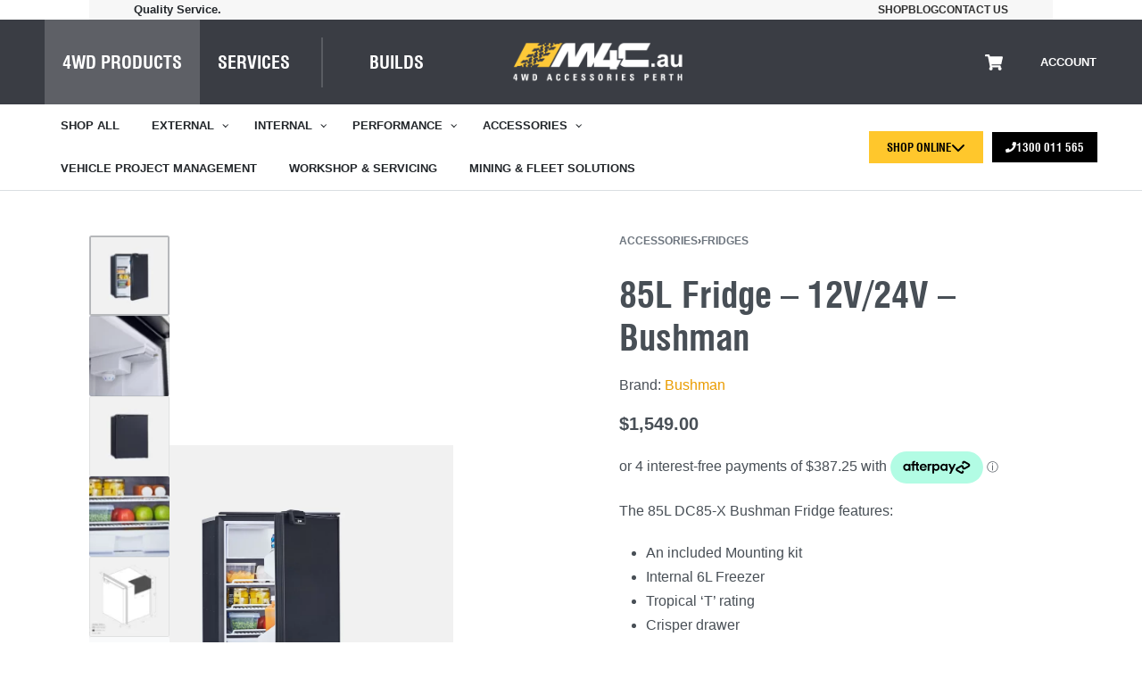

--- FILE ---
content_type: text/html; charset=UTF-8
request_url: https://m4c.au/product/85l-bushman-fridge-12v-24v-m4c/
body_size: 80415
content:
<!DOCTYPE html><html lang="en-AU" data-df  data-container="1440" data-xl="2" data-admin-bar="0" prefix="og: https://ogp.me/ns#" class="elementor-kit-4"><head><meta charset="UTF-8"><meta name="viewport" content="width=device-width, initial-scale=1"><link rel="profile" href="//gmpg.org/xfn/11"><link rel="pingback" href="https://m4c.au/xmlrpc.php"><title>Ultimate 85L Fridge - 12V/24V - Bushman | M4C</title><meta name="description" content="This Bushman Fridge with an 85L capacity, this compact fridge fits a surprising amount inside and fits most caravans, campers and canopies."/><meta name="robots" content="follow, index, max-snippet:-1, max-video-preview:-1, max-image-preview:large"/><link rel="canonical" href="https://m4c.au/product/85l-bushman-fridge-12v-24v-m4c/" /><meta property="og:locale" content="en_US" /><meta property="og:type" content="product" /><meta property="og:title" content="Ultimate 85L Fridge - 12V/24V - Bushman | M4C" /><meta property="og:description" content="This Bushman Fridge with an 85L capacity, this compact fridge fits a surprising amount inside and fits most caravans, campers and canopies." /><meta property="og:url" content="https://m4c.au/product/85l-bushman-fridge-12v-24v-m4c/" /><meta property="og:site_name" content="M4C 4WD Accessories" /><meta property="og:updated_time" content="2026-01-14T17:04:40+08:00" /><meta property="og:image" content="https://m4c.au/wp-content/uploads/2023/07/Bushman-DC85-X-001a-1.webp" /><meta property="og:image:secure_url" content="https://m4c.au/wp-content/uploads/2023/07/Bushman-DC85-X-001a-1.webp" /><meta property="og:image:width" content="2000" /><meta property="og:image:height" content="1620" /><meta property="og:image:alt" content="bushman fridge" /><meta property="og:image:type" content="image/webp" /><meta property="product:brand" content="Bushman" /><meta property="product:price:amount" content="1549.00000" /><meta property="product:price:currency" content="AUD" /><meta property="product:availability" content="instock" /><meta property="product:retailer_item_id" content="DC85-X" /><meta name="twitter:card" content="summary_large_image" /><meta name="twitter:title" content="Ultimate 85L Fridge - 12V/24V - Bushman | M4C" /><meta name="twitter:description" content="This Bushman Fridge with an 85L capacity, this compact fridge fits a surprising amount inside and fits most caravans, campers and canopies." /><meta name="twitter:image" content="https://m4c.au/wp-content/uploads/2023/07/Bushman-DC85-X-001a-1.webp" /><meta name="twitter:label1" content="Price" /><meta name="twitter:data1" content="&#036;1,549.00" /><meta name="twitter:label2" content="Availability" /><meta name="twitter:data2" content="Only 1 left in stock (can be backordered)" /> <script type="application/ld+json" class="rank-math-schema-pro">{"@context":"https://schema.org","@graph":[{"@type":"Place","@id":"https://m4c.au/#place","geo":{"@type":"GeoCoordinates","latitude":"-32.0695294","longitude":"115.9058972"},"hasMap":"https://www.google.com/maps/search/?api=1&amp;query=-32.0695294,115.9058972","address":{"@type":"PostalAddress","streetAddress":"Unit 1/7 Mordaunt Circuit","addressLocality":"Canning Vale","addressRegion":"WA","postalCode":"6155","addressCountry":"Australia"}},{"@type":["AutomotiveBusiness","Organization"],"@id":"https://m4c.au/#organization","name":"M4C 4WD Accessories","url":"https://m4c.au","email":"sales@m4c.au","address":{"@type":"PostalAddress","streetAddress":"Unit 1/7 Mordaunt Circuit","addressLocality":"Canning Vale","addressRegion":"WA","postalCode":"6155","addressCountry":"Australia"},"logo":{"@type":"ImageObject","@id":"https://m4c.au/#logo","url":"https://m4c.au/wp-content/uploads/2024/06/M4C-square.png","contentUrl":"https://m4c.au/wp-content/uploads/2024/06/M4C-square.png","caption":"M4C 4WD Accessories","inLanguage":"en-AU","width":"625","height":"583"},"openingHours":["Monday,Tuesday,Wednesday,Thursday,Friday 08:00-16:00","Saturday 08:30-12:00"],"location":{"@id":"https://m4c.au/#place"},"image":{"@id":"https://m4c.au/#logo"},"telephone":"+61 1300 011 565"},{"@type":"WebSite","@id":"https://m4c.au/#website","url":"https://m4c.au","name":"M4C 4WD Accessories","alternateName":"M4C","publisher":{"@id":"https://m4c.au/#organization"},"inLanguage":"en-AU"},{"@type":"ImageObject","@id":"https://m4c.au/wp-content/uploads/2023/07/Bushman-DC85-X-001a-1.webp","url":"https://m4c.au/wp-content/uploads/2023/07/Bushman-DC85-X-001a-1.webp","width":"2000","height":"1620","inLanguage":"en-AU"},{"@type":"BreadcrumbList","@id":"https://m4c.au/product/85l-bushman-fridge-12v-24v-m4c/#breadcrumb","itemListElement":[{"@type":"ListItem","position":"1","item":{"@id":"https://m4c.au","name":"Home"}},{"@type":"ListItem","position":"2","item":{"@id":"https://m4c.au/product-category/fridges/","name":"Fridges"}},{"@type":"ListItem","position":"3","item":{"@id":"https://m4c.au/product/85l-bushman-fridge-12v-24v-m4c/","name":"85L Fridge &#8211; 12V/24V &#8211; Bushman"}}]},{"@type":"ItemPage","@id":"https://m4c.au/product/85l-bushman-fridge-12v-24v-m4c/#webpage","url":"https://m4c.au/product/85l-bushman-fridge-12v-24v-m4c/","name":"Ultimate 85L Fridge - 12V/24V - Bushman | M4C","datePublished":"2023-03-03T11:14:43+08:00","dateModified":"2026-01-14T17:04:40+08:00","isPartOf":{"@id":"https://m4c.au/#website"},"primaryImageOfPage":{"@id":"https://m4c.au/wp-content/uploads/2023/07/Bushman-DC85-X-001a-1.webp"},"inLanguage":"en-AU","breadcrumb":{"@id":"https://m4c.au/product/85l-bushman-fridge-12v-24v-m4c/#breadcrumb"}},{"@type":"Product","brand":{"@type":"Brand","name":"Bushman"},"name":"Ultimate 85L Fridge - 12V/24V - Bushman | M4C","description":"This Bushman Fridge with an 85L capacity, this compact fridge fits a surprising amount inside and fits most caravans, campers and canopies.","sku":"DC85-X","category":"Accessories &gt; Fridges","mainEntityOfPage":{"@id":"https://m4c.au/product/85l-bushman-fridge-12v-24v-m4c/#webpage"},"weight":{"@type":"QuantitativeValue","unitCode":"KGM","value":"26"},"height":{"@type":"QuantitativeValue","unitCode":"CMT","value":"55"},"width":{"@type":"QuantitativeValue","unitCode":"CMT","value":"50"},"depth":{"@type":"QuantitativeValue","unitCode":"CMT","value":"65"},"image":[{"@type":"ImageObject","url":"https://m4c.au/wp-content/uploads/2023/07/Bushman-DC85-X-001a-1.webp","height":"1620","width":"2000"},{"@type":"ImageObject","url":"https://m4c.au/wp-content/uploads/2023/07/Bushman_DC85-X_2.webp","height":"1620","width":"2000"},{"@type":"ImageObject","url":"https://m4c.au/wp-content/uploads/2023/07/Bushman-DC85-X-009-1.webp","height":"1620","width":"2000"},{"@type":"ImageObject","url":"https://m4c.au/wp-content/uploads/2023/07/Bushman-DC85-X-Crisper.webp","height":"1620","width":"2000"},{"@type":"ImageObject","url":"https://m4c.au/wp-content/uploads/2023/07/DC85X_Fridge.webp","height":"1620","width":"2000"},{"@type":"ImageObject","url":"https://m4c.au/wp-content/uploads/2023/07/DC-X_Frame_1.webp","height":"1620","width":"2000"},{"@type":"ImageObject","url":"https://m4c.au/wp-content/uploads/2023/07/Screenshot-2023-03-03-110057.png","height":"657","width":"750"}],"offers":{"@type":"Offer","price":"1549.00","priceCurrency":"AUD","priceValidUntil":"2027-12-31","availability":"https://schema.org/InStock","itemCondition":"NewCondition","url":"https://m4c.au/product/85l-bushman-fridge-12v-24v-m4c/","seller":{"@type":"Organization","@id":"https://m4c.au/","name":"M4C 4WD Accessories","url":"https://m4c.au","logo":"https://m4c.au/wp-content/uploads/2024/06/M4C-square.png"},"priceSpecification":{"price":"1549.00000","priceCurrency":"AUD","valueAddedTaxIncluded":"true"}},"@id":"https://m4c.au/product/85l-bushman-fridge-12v-24v-m4c/#richSnippet"}]}</script>  <script type='application/javascript' id='pys-version-script'>console.log('PixelYourSite PRO version 12.3.1');</script> <link rel='dns-prefetch' href='//cdn.usefathom.com' /><link rel='dns-prefetch' href='//www.googletagmanager.com' /><link rel='dns-prefetch' href='//challenges.cloudflare.com' /><link rel="alternate" type="application/rss+xml" title="M4C.au &raquo; Feed" href="https://m4c.au/feed/" /><link rel="alternate" type="application/rss+xml" title="M4C.au &raquo; Comments Feed" href="https://m4c.au/comments/feed/" /><link rel="alternate" type="application/rss+xml" title="M4C.au &raquo; 85L Fridge &#8211; 12V/24V &#8211; Bushman Comments Feed" href="https://m4c.au/product/85l-bushman-fridge-12v-24v-m4c/feed/" /><link rel="alternate" title="oEmbed (JSON)" type="application/json+oembed" href="https://m4c.au/wp-json/oembed/1.0/embed?url=https%3A%2F%2Fm4c.au%2Fproduct%2F85l-bushman-fridge-12v-24v-m4c%2F" /><link rel="alternate" title="oEmbed (XML)" type="text/xml+oembed" href="https://m4c.au/wp-json/oembed/1.0/embed?url=https%3A%2F%2Fm4c.au%2Fproduct%2F85l-bushman-fridge-12v-24v-m4c%2F&#038;format=xml" /><style id='wp-img-auto-sizes-contain-inline-css' type='text/css'>img:is([sizes=auto i],[sizes^="auto," i]){contain-intrinsic-size:3000px 1500px}
/*# sourceURL=wp-img-auto-sizes-contain-inline-css */</style><link data-optimized="1" rel='stylesheet' id='swiper-css' href='https://m4c.au/wp-content/litespeed/css/2efeccac1a46c8558f7d3a7f49a4e07f.css?ver=4e07f' type='text/css' media='all' /><link data-optimized="1" rel='stylesheet' id='e-swiper-css' href='https://m4c.au/wp-content/litespeed/css/017549e8112341d18781b3d7888c3e23.css?ver=c3e23' type='text/css' media='all' /><link data-optimized="1" rel='stylesheet' id='wp-block-library-css' href='https://m4c.au/wp-content/litespeed/css/5a264ecc812797d1019de874e75f3789.css?ver=f3789' type='text/css' media='all' /><style id='classic-theme-styles-inline-css' type='text/css'>/*! This file is auto-generated */
.wp-block-button__link{color:#fff;background-color:#32373c;border-radius:9999px;box-shadow:none;text-decoration:none;padding:calc(.667em + 2px) calc(1.333em + 2px);font-size:1.125em}.wp-block-file__button{background:#32373c;color:#fff;text-decoration:none}
/*# sourceURL=/wp-includes/css/classic-themes.min.css */</style><link data-optimized="1" rel='stylesheet' id='jet-engine-frontend-css' href='https://m4c.au/wp-content/litespeed/css/dcc01b9061198fcfbad2f4529216bf76.css?ver=6bf76' type='text/css' media='all' /><style id='global-styles-inline-css' type='text/css'>:root{--wp--preset--aspect-ratio--square: 1;--wp--preset--aspect-ratio--4-3: 4/3;--wp--preset--aspect-ratio--3-4: 3/4;--wp--preset--aspect-ratio--3-2: 3/2;--wp--preset--aspect-ratio--2-3: 2/3;--wp--preset--aspect-ratio--16-9: 16/9;--wp--preset--aspect-ratio--9-16: 9/16;--wp--preset--color--black: #000000;--wp--preset--color--cyan-bluish-gray: #abb8c3;--wp--preset--color--white: #ffffff;--wp--preset--color--pale-pink: #f78da7;--wp--preset--color--vivid-red: #cf2e2e;--wp--preset--color--luminous-vivid-orange: #ff6900;--wp--preset--color--luminous-vivid-amber: #fcb900;--wp--preset--color--light-green-cyan: #7bdcb5;--wp--preset--color--vivid-green-cyan: #00d084;--wp--preset--color--pale-cyan-blue: #8ed1fc;--wp--preset--color--vivid-cyan-blue: #0693e3;--wp--preset--color--vivid-purple: #9b51e0;--wp--preset--gradient--vivid-cyan-blue-to-vivid-purple: linear-gradient(135deg,rgb(6,147,227) 0%,rgb(155,81,224) 100%);--wp--preset--gradient--light-green-cyan-to-vivid-green-cyan: linear-gradient(135deg,rgb(122,220,180) 0%,rgb(0,208,130) 100%);--wp--preset--gradient--luminous-vivid-amber-to-luminous-vivid-orange: linear-gradient(135deg,rgb(252,185,0) 0%,rgb(255,105,0) 100%);--wp--preset--gradient--luminous-vivid-orange-to-vivid-red: linear-gradient(135deg,rgb(255,105,0) 0%,rgb(207,46,46) 100%);--wp--preset--gradient--very-light-gray-to-cyan-bluish-gray: linear-gradient(135deg,rgb(238,238,238) 0%,rgb(169,184,195) 100%);--wp--preset--gradient--cool-to-warm-spectrum: linear-gradient(135deg,rgb(74,234,220) 0%,rgb(151,120,209) 20%,rgb(207,42,186) 40%,rgb(238,44,130) 60%,rgb(251,105,98) 80%,rgb(254,248,76) 100%);--wp--preset--gradient--blush-light-purple: linear-gradient(135deg,rgb(255,206,236) 0%,rgb(152,150,240) 100%);--wp--preset--gradient--blush-bordeaux: linear-gradient(135deg,rgb(254,205,165) 0%,rgb(254,45,45) 50%,rgb(107,0,62) 100%);--wp--preset--gradient--luminous-dusk: linear-gradient(135deg,rgb(255,203,112) 0%,rgb(199,81,192) 50%,rgb(65,88,208) 100%);--wp--preset--gradient--pale-ocean: linear-gradient(135deg,rgb(255,245,203) 0%,rgb(182,227,212) 50%,rgb(51,167,181) 100%);--wp--preset--gradient--electric-grass: linear-gradient(135deg,rgb(202,248,128) 0%,rgb(113,206,126) 100%);--wp--preset--gradient--midnight: linear-gradient(135deg,rgb(2,3,129) 0%,rgb(40,116,252) 100%);--wp--preset--font-size--small: 13px;--wp--preset--font-size--medium: 20px;--wp--preset--font-size--large: 36px;--wp--preset--font-size--x-large: 42px;--wp--preset--spacing--20: 0.44rem;--wp--preset--spacing--30: 0.67rem;--wp--preset--spacing--40: 1rem;--wp--preset--spacing--50: 1.5rem;--wp--preset--spacing--60: 2.25rem;--wp--preset--spacing--70: 3.38rem;--wp--preset--spacing--80: 5.06rem;--wp--preset--shadow--natural: 6px 6px 9px rgba(0, 0, 0, 0.2);--wp--preset--shadow--deep: 12px 12px 50px rgba(0, 0, 0, 0.4);--wp--preset--shadow--sharp: 6px 6px 0px rgba(0, 0, 0, 0.2);--wp--preset--shadow--outlined: 6px 6px 0px -3px rgb(255, 255, 255), 6px 6px rgb(0, 0, 0);--wp--preset--shadow--crisp: 6px 6px 0px rgb(0, 0, 0);}:where(.is-layout-flex){gap: 0.5em;}:where(.is-layout-grid){gap: 0.5em;}body .is-layout-flex{display: flex;}.is-layout-flex{flex-wrap: wrap;align-items: center;}.is-layout-flex > :is(*, div){margin: 0;}body .is-layout-grid{display: grid;}.is-layout-grid > :is(*, div){margin: 0;}:where(.wp-block-columns.is-layout-flex){gap: 2em;}:where(.wp-block-columns.is-layout-grid){gap: 2em;}:where(.wp-block-post-template.is-layout-flex){gap: 1.25em;}:where(.wp-block-post-template.is-layout-grid){gap: 1.25em;}.has-black-color{color: var(--wp--preset--color--black) !important;}.has-cyan-bluish-gray-color{color: var(--wp--preset--color--cyan-bluish-gray) !important;}.has-white-color{color: var(--wp--preset--color--white) !important;}.has-pale-pink-color{color: var(--wp--preset--color--pale-pink) !important;}.has-vivid-red-color{color: var(--wp--preset--color--vivid-red) !important;}.has-luminous-vivid-orange-color{color: var(--wp--preset--color--luminous-vivid-orange) !important;}.has-luminous-vivid-amber-color{color: var(--wp--preset--color--luminous-vivid-amber) !important;}.has-light-green-cyan-color{color: var(--wp--preset--color--light-green-cyan) !important;}.has-vivid-green-cyan-color{color: var(--wp--preset--color--vivid-green-cyan) !important;}.has-pale-cyan-blue-color{color: var(--wp--preset--color--pale-cyan-blue) !important;}.has-vivid-cyan-blue-color{color: var(--wp--preset--color--vivid-cyan-blue) !important;}.has-vivid-purple-color{color: var(--wp--preset--color--vivid-purple) !important;}.has-black-background-color{background-color: var(--wp--preset--color--black) !important;}.has-cyan-bluish-gray-background-color{background-color: var(--wp--preset--color--cyan-bluish-gray) !important;}.has-white-background-color{background-color: var(--wp--preset--color--white) !important;}.has-pale-pink-background-color{background-color: var(--wp--preset--color--pale-pink) !important;}.has-vivid-red-background-color{background-color: var(--wp--preset--color--vivid-red) !important;}.has-luminous-vivid-orange-background-color{background-color: var(--wp--preset--color--luminous-vivid-orange) !important;}.has-luminous-vivid-amber-background-color{background-color: var(--wp--preset--color--luminous-vivid-amber) !important;}.has-light-green-cyan-background-color{background-color: var(--wp--preset--color--light-green-cyan) !important;}.has-vivid-green-cyan-background-color{background-color: var(--wp--preset--color--vivid-green-cyan) !important;}.has-pale-cyan-blue-background-color{background-color: var(--wp--preset--color--pale-cyan-blue) !important;}.has-vivid-cyan-blue-background-color{background-color: var(--wp--preset--color--vivid-cyan-blue) !important;}.has-vivid-purple-background-color{background-color: var(--wp--preset--color--vivid-purple) !important;}.has-black-border-color{border-color: var(--wp--preset--color--black) !important;}.has-cyan-bluish-gray-border-color{border-color: var(--wp--preset--color--cyan-bluish-gray) !important;}.has-white-border-color{border-color: var(--wp--preset--color--white) !important;}.has-pale-pink-border-color{border-color: var(--wp--preset--color--pale-pink) !important;}.has-vivid-red-border-color{border-color: var(--wp--preset--color--vivid-red) !important;}.has-luminous-vivid-orange-border-color{border-color: var(--wp--preset--color--luminous-vivid-orange) !important;}.has-luminous-vivid-amber-border-color{border-color: var(--wp--preset--color--luminous-vivid-amber) !important;}.has-light-green-cyan-border-color{border-color: var(--wp--preset--color--light-green-cyan) !important;}.has-vivid-green-cyan-border-color{border-color: var(--wp--preset--color--vivid-green-cyan) !important;}.has-pale-cyan-blue-border-color{border-color: var(--wp--preset--color--pale-cyan-blue) !important;}.has-vivid-cyan-blue-border-color{border-color: var(--wp--preset--color--vivid-cyan-blue) !important;}.has-vivid-purple-border-color{border-color: var(--wp--preset--color--vivid-purple) !important;}.has-vivid-cyan-blue-to-vivid-purple-gradient-background{background: var(--wp--preset--gradient--vivid-cyan-blue-to-vivid-purple) !important;}.has-light-green-cyan-to-vivid-green-cyan-gradient-background{background: var(--wp--preset--gradient--light-green-cyan-to-vivid-green-cyan) !important;}.has-luminous-vivid-amber-to-luminous-vivid-orange-gradient-background{background: var(--wp--preset--gradient--luminous-vivid-amber-to-luminous-vivid-orange) !important;}.has-luminous-vivid-orange-to-vivid-red-gradient-background{background: var(--wp--preset--gradient--luminous-vivid-orange-to-vivid-red) !important;}.has-very-light-gray-to-cyan-bluish-gray-gradient-background{background: var(--wp--preset--gradient--very-light-gray-to-cyan-bluish-gray) !important;}.has-cool-to-warm-spectrum-gradient-background{background: var(--wp--preset--gradient--cool-to-warm-spectrum) !important;}.has-blush-light-purple-gradient-background{background: var(--wp--preset--gradient--blush-light-purple) !important;}.has-blush-bordeaux-gradient-background{background: var(--wp--preset--gradient--blush-bordeaux) !important;}.has-luminous-dusk-gradient-background{background: var(--wp--preset--gradient--luminous-dusk) !important;}.has-pale-ocean-gradient-background{background: var(--wp--preset--gradient--pale-ocean) !important;}.has-electric-grass-gradient-background{background: var(--wp--preset--gradient--electric-grass) !important;}.has-midnight-gradient-background{background: var(--wp--preset--gradient--midnight) !important;}.has-small-font-size{font-size: var(--wp--preset--font-size--small) !important;}.has-medium-font-size{font-size: var(--wp--preset--font-size--medium) !important;}.has-large-font-size{font-size: var(--wp--preset--font-size--large) !important;}.has-x-large-font-size{font-size: var(--wp--preset--font-size--x-large) !important;}
:where(.wp-block-post-template.is-layout-flex){gap: 1.25em;}:where(.wp-block-post-template.is-layout-grid){gap: 1.25em;}
:where(.wp-block-term-template.is-layout-flex){gap: 1.25em;}:where(.wp-block-term-template.is-layout-grid){gap: 1.25em;}
:where(.wp-block-columns.is-layout-flex){gap: 2em;}:where(.wp-block-columns.is-layout-grid){gap: 2em;}
:root :where(.wp-block-pullquote){font-size: 1.5em;line-height: 1.6;}
/*# sourceURL=global-styles-inline-css */</style><style id='woocommerce-inline-inline-css' type='text/css'>.woocommerce form .form-row .required { visibility: visible; }
.woocommerce form .form-row abbr.required { visibility: visible; }
/*# sourceURL=woocommerce-inline-inline-css */</style><link data-optimized="1" rel='stylesheet' id='wt-smart-coupon-for-woo-css' href='https://m4c.au/wp-content/litespeed/css/8f5de923e2abe373913ccb2e85965d8f.css?ver=65d8f' type='text/css' media='all' /><link data-optimized="1" rel='stylesheet' id='metorik-css-css' href='https://m4c.au/wp-content/litespeed/css/eb52df1428ba82e5b27621b792897f46.css?ver=97f46' type='text/css' media='all' /><link data-optimized="1" rel='stylesheet' id='jet-woo-builder-css' href='https://m4c.au/wp-content/litespeed/css/02a74d7d95915409f5514abeeb6ba76f.css?ver=ba76f' type='text/css' media='all' /><style id='jet-woo-builder-inline-css' type='text/css'>@font-face {
				font-family: "WooCommerce";
				font-weight: normal;
				font-style: normal;
				src: url("https://m4c.au/wp-content/plugins/woocommerce/assets/fonts/WooCommerce.eot");
				src: url("https://m4c.au/wp-content/plugins/woocommerce/assets/fonts/WooCommerce.eot?#iefix") format("embedded-opentype"),
					 url("https://m4c.au/wp-content/plugins/woocommerce/assets/fonts/WooCommerce.woff") format("woff"),
					 url("https://m4c.au/wp-content/plugins/woocommerce/assets/fonts/WooCommerce.ttf") format("truetype"),
					 url("https://m4c.au/wp-content/plugins/woocommerce/assets/fonts/WooCommerce.svg#WooCommerce") format("svg");
			}
/*# sourceURL=jet-woo-builder-inline-css */</style><link data-optimized="1" rel='stylesheet' id='jet-woo-builder-frontend-font-css' href='https://m4c.au/wp-content/litespeed/css/11422b97f848ea694a20744e1eac5c67.css?ver=c5c67' type='text/css' media='all' /><link data-optimized="1" rel='stylesheet' id='elementor-frontend-css' href='https://m4c.au/wp-content/litespeed/css/4c7ae5d2db864f883d4ccf815a266a3b.css?ver=66a3b' type='text/css' media='all' /><link data-optimized="1" id="rey-hs-css" type="text/css" href="https://m4c.au/wp-content/litespeed/css/c4495d1929f5b1435233cd6061b0da50.css?ver=9e123"  rel="stylesheet" media="all"  /><link id="rey-ds-css" type="text/css" href="https://m4c.au/wp-content/uploads/rey/ds-2eddb24842.css?ver=3.1.10.1767944234" data-noptimize="" data-no-optimize="1" data-pagespeed-no-defer="" data-pagespeed-no-transform="" data-minify="1" rel="preload" as="style" onload="this.onload=null;this.rel='stylesheet';" media="all"  />
<noscript><link rel="stylesheet" href="https://m4c.au/wp-content/uploads/rey/ds-2eddb24842.css" data-no-minify="1"></noscript><style id='elementor-frontend-inline-css' type='text/css'>.elementor-kit-4{--e-global-color-primary:#3A3D44;--e-global-color-secondary:#FFFFFF;--e-global-color-text:#303030;--e-global-color-accent:#FFC72C;--e-global-color-20bab48:#CCCCCC;--e-global-color-24c92c2:#F7F7F7;--e-global-color-b8134ca:#4B4F58;--e-global-color-74b277f:#5E636E;--e-global-color-f5e4447:#717784;--e-global-color-bac66a7:#868C98;--e-global-color-56972a6:#E2E2E2;--e-global-typography-primary-font-family:"Swis721";--e-global-typography-primary-font-size:55px;--e-global-typography-primary-font-weight:600;--e-global-typography-primary-line-height:1.6em;--e-global-typography-secondary-font-family:"Roboto Slab";--e-global-typography-secondary-font-size:30px;--e-global-typography-secondary-font-weight:400;--e-global-typography-text-font-family:"Work Sans";--e-global-typography-text-font-size:16px;--e-global-typography-text-font-weight:400;--e-global-typography-text-line-height:1.6em;--e-global-typography-accent-font-family:"Swis721";--e-global-typography-accent-font-size:18px;--e-global-typography-accent-font-weight:500;--e-global-typography-accent-line-height:1.6em;--e-global-typography-d29120e-font-family:"Work Sans";--e-global-typography-d29120e-font-size:18px;--e-global-typography-d29120e-font-weight:400;--e-global-typography-d29120e-line-height:1.6em;--e-global-typography-3e0b844-font-family:"Swis721";--e-global-typography-3e0b844-font-size:13px;--e-global-typography-3e0b844-font-weight:500;--e-global-typography-3e0b844-text-transform:uppercase;--e-global-typography-3e0b844-line-height:1.4em;--e-global-typography-1b27b3e-font-family:"Swis721";--e-global-typography-1b27b3e-font-size:15px;--e-global-typography-1b27b3e-font-weight:500;--e-global-typography-1b27b3e-text-transform:uppercase;--e-global-typography-1b27b3e-line-height:1.6em;}.elementor-kit-4 e-page-transition{background-color:#FFBC7D;}.elementor-kit-4 h1{font-family:"Swis721", Sans-serif;font-size:45px;font-weight:600;}.elementor-kit-4 h2{font-family:"Swis721", Sans-serif;font-size:30px;}.elementor-kit-4 h3{font-family:"Swis721", Sans-serif;font-size:24px;}.elementor-kit-4 h4{font-family:"Swis721", Sans-serif;font-size:20px;}.elementor-kit-4 h5{font-family:"Swis721", Sans-serif;font-size:18px;}.elementor-kit-4 h6{font-family:"Swis721", Sans-serif;font-size:16px;}.e-con{--container-max-width-x:1140px;}.elementor-widget:not(:last-child){--kit-widget-spacing:20px;}.elementor-element{--widgets-spacing:20px 20px;--widgets-spacing-row:20px;--widgets-spacing-column:20px;}{}h1.entry-title{display:var(--page-title-display);}@media(max-width:1024px){.elementor-kit-4{--e-global-typography-d29120e-font-size:17px;}.elementor-kit-4 h1{font-size:35px;}.elementor-kit-4 h2{font-size:25px;}.elementor-kit-4 h3{font-size:22px;}.e-con{--container-max-width-x:1024px;}}@media(max-width:767px){.elementor-kit-4{--e-global-typography-d29120e-font-size:16px;}.elementor-kit-4 h1{font-size:30px;}.elementor-kit-4 h2{font-size:22px;}.elementor-kit-4 h3{font-size:18px;}.e-con{--container-max-width-x:767px;}}/* Start custom CSS */body:not(.elementor-editor-active) .elementor-menu-anchor:before {
  content: "";
  display:block;
  height: 80px; /* fixed header height*/
  margin: -80px 0 0; /* negative fixed header height */
  visibility: hidden;
  pointer-events: none;
}
.keep-icon-box-left .elementor-widget-icon-box .elementor-icon-box-wrapper {
  display: flex;
  flex-direction: row;
}

.keep-icon-box-left .elementor-widget-icon-box .elementor-icon-box-icon {
  flex: 0 0 auto;
  margin-left: 0px !important;
  margin-right: 14px !important;
}/* End custom CSS */
/* Start Custom Fonts CSS */@font-face {
	font-family: 'Swis721';
	font-style: normal;
	font-weight: 700;
	font-display: auto;
	src: url('https://m4c.au/wp-content/uploads/2022/10/swiss-721-bold-condensed-bt.eot');
	src: url('https://m4c.au/wp-content/uploads/2022/10/swiss-721-bold-condensed-bt.eot?#iefix') format('embedded-opentype'),
		url('https://m4c.au/wp-content/uploads/2022/10/swiss-721-bold-condensed-bt.woff2') format('woff2'),
		url('https://m4c.au/wp-content/uploads/2022/10/Swiss721BT-BoldCondensed.woff') format('woff'),
		url('https://m4c.au/wp-content/uploads/2022/10/Swiss721BT-BoldCondensed.ttf') format('truetype'),
		url('https://m4c.au/wp-content/uploads/2022/10/Swiss721BT-BoldCondensed.svg#Swis721') format('svg');
}
/* End Custom Fonts CSS */
.elementor-1945 .elementor-element.elementor-element-1b40848{--display:flex;--flex-direction:row;--container-widget-width:calc( ( 1 - var( --container-widget-flex-grow ) ) * 100% );--container-widget-height:100%;--container-widget-flex-grow:1;--container-widget-align-self:stretch;--flex-wrap-mobile:wrap;--justify-content:center;--align-items:center;--gap:10px 10px;--row-gap:10px;--column-gap:10px;--overlay-opacity:0.4;--overlay-mix-blend-mode:multiply;--padding-top:10%;--padding-bottom:0%;--padding-left:0%;--padding-right:0%;}.elementor-1945 .elementor-element.elementor-element-1b40848:not(.elementor-motion-effects-element-type-background), .elementor-1945 .elementor-element.elementor-element-1b40848 > .elementor-motion-effects-container > .elementor-motion-effects-layer{background-image:url("https://m4c.au/wp-content/uploads/2022/10/Midland4wd-79.jpg");background-position:top center;background-size:cover;}.elementor-1945 .elementor-element.elementor-element-1b40848::before, .elementor-1945 .elementor-element.elementor-element-1b40848 > .elementor-background-video-container::before, .elementor-1945 .elementor-element.elementor-element-1b40848 > .e-con-inner > .elementor-background-video-container::before, .elementor-1945 .elementor-element.elementor-element-1b40848 > .elementor-background-slideshow::before, .elementor-1945 .elementor-element.elementor-element-1b40848 > .e-con-inner > .elementor-background-slideshow::before, .elementor-1945 .elementor-element.elementor-element-1b40848 > .elementor-motion-effects-container > .elementor-motion-effects-layer::before{background-color:#000000;--background-overlay:'';}.elementor-1945 .elementor-element.elementor-element-8d93d0d{--display:flex;--margin-top:0px;--margin-bottom:0px;--margin-left:0px;--margin-right:0px;--padding-top:0px;--padding-bottom:0px;--padding-left:0px;--padding-right:0px;}.elementor-1945 .elementor-element.elementor-element-fe9a82d{--display:flex;--flex-direction:row;--container-widget-width:calc( ( 1 - var( --container-widget-flex-grow ) ) * 100% );--container-widget-height:100%;--container-widget-flex-grow:1;--container-widget-align-self:stretch;--flex-wrap-mobile:wrap;--justify-content:center;--align-items:flex-start;--gap:10px 20px;--row-gap:10px;--column-gap:20px;--padding-top:0%;--padding-bottom:0%;--padding-left:010%;--padding-right:0%;}.elementor-1945 .elementor-element.elementor-element-fe9a82d.e-con{--align-self:center;}.elementor-1945 .elementor-element.elementor-element-ddb7b35{--display:flex;--margin-top:0px;--margin-bottom:0px;--margin-left:0px;--margin-right:0px;--padding-top:0px;--padding-bottom:0px;--padding-left:0px;--padding-right:0px;}.elementor-widget-heading .elementor-heading-title{font-family:var( --e-global-typography-primary-font-family ), Sans-serif;font-size:var( --e-global-typography-primary-font-size );font-weight:var( --e-global-typography-primary-font-weight );line-height:var( --e-global-typography-primary-line-height );color:var( --e-global-color-primary );}.elementor-1945 .elementor-element.elementor-element-1604d86{margin:0px 0px calc(var(--kit-widget-spacing, 0px) + -10px) 0px;text-align:start;}.elementor-1945 .elementor-element.elementor-element-1604d86 .elementor-heading-title{font-size:21px;font-weight:500;text-transform:uppercase;color:#ffffff;}.elementor-widget-icon-list .elementor-icon-list-item:not(:last-child):after{border-color:var( --e-global-color-text );}.elementor-widget-icon-list .elementor-icon-list-icon i{color:var( --e-global-color-primary );}.elementor-widget-icon-list .elementor-icon-list-icon svg{fill:var( --e-global-color-primary );}.elementor-widget-icon-list .elementor-icon-list-item > .elementor-icon-list-text, .elementor-widget-icon-list .elementor-icon-list-item > a{font-family:var( --e-global-typography-text-font-family ), Sans-serif;font-size:var( --e-global-typography-text-font-size );font-weight:var( --e-global-typography-text-font-weight );line-height:var( --e-global-typography-text-line-height );}.elementor-widget-icon-list .elementor-icon-list-text{color:var( --e-global-color-secondary );}.elementor-1945 .elementor-element.elementor-element-0fac8f8 .elementor-icon-list-items:not(.elementor-inline-items) .elementor-icon-list-item:not(:last-child){padding-block-end:calc(5px/2);}.elementor-1945 .elementor-element.elementor-element-0fac8f8 .elementor-icon-list-items:not(.elementor-inline-items) .elementor-icon-list-item:not(:first-child){margin-block-start:calc(5px/2);}.elementor-1945 .elementor-element.elementor-element-0fac8f8 .elementor-icon-list-items.elementor-inline-items .elementor-icon-list-item{margin-inline:calc(5px/2);}.elementor-1945 .elementor-element.elementor-element-0fac8f8 .elementor-icon-list-items.elementor-inline-items{margin-inline:calc(-5px/2);}.elementor-1945 .elementor-element.elementor-element-0fac8f8 .elementor-icon-list-items.elementor-inline-items .elementor-icon-list-item:after{inset-inline-end:calc(-5px/2);}.elementor-1945 .elementor-element.elementor-element-0fac8f8 .elementor-icon-list-icon i{transition:color 0.3s;}.elementor-1945 .elementor-element.elementor-element-0fac8f8 .elementor-icon-list-icon svg{transition:fill 0.3s;}.elementor-1945 .elementor-element.elementor-element-0fac8f8{--e-icon-list-icon-size:0px;--icon-vertical-offset:0px;}.elementor-1945 .elementor-element.elementor-element-0fac8f8 .elementor-icon-list-icon{padding-inline-end:0px;}.elementor-1945 .elementor-element.elementor-element-0fac8f8 .elementor-icon-list-item > .elementor-icon-list-text, .elementor-1945 .elementor-element.elementor-element-0fac8f8 .elementor-icon-list-item > a{font-family:"Work Sans", Sans-serif;font-weight:400;text-transform:capitalize;line-height:1.6em;}.elementor-1945 .elementor-element.elementor-element-0fac8f8 .elementor-icon-list-text{color:var( --e-global-color-20bab48 );transition:color 0.3s;}.elementor-1945 .elementor-element.elementor-element-0fac8f8 .elementor-icon-list-item:hover .elementor-icon-list-text{color:var( --e-global-color-secondary );}.elementor-1945 .elementor-element.elementor-element-5c1c3e8{--display:flex;--margin-top:0px;--margin-bottom:0px;--margin-left:0px;--margin-right:0px;--padding-top:0px;--padding-bottom:0px;--padding-left:0px;--padding-right:0px;}.elementor-1945 .elementor-element.elementor-element-307688c{margin:0px 0px calc(var(--kit-widget-spacing, 0px) + -10px) 0px;text-align:start;}.elementor-1945 .elementor-element.elementor-element-307688c .elementor-heading-title{font-size:21px;font-weight:500;color:#ffffff;}.elementor-1945 .elementor-element.elementor-element-b749b9b .elementor-icon-list-items:not(.elementor-inline-items) .elementor-icon-list-item:not(:last-child){padding-block-end:calc(5px/2);}.elementor-1945 .elementor-element.elementor-element-b749b9b .elementor-icon-list-items:not(.elementor-inline-items) .elementor-icon-list-item:not(:first-child){margin-block-start:calc(5px/2);}.elementor-1945 .elementor-element.elementor-element-b749b9b .elementor-icon-list-items.elementor-inline-items .elementor-icon-list-item{margin-inline:calc(5px/2);}.elementor-1945 .elementor-element.elementor-element-b749b9b .elementor-icon-list-items.elementor-inline-items{margin-inline:calc(-5px/2);}.elementor-1945 .elementor-element.elementor-element-b749b9b .elementor-icon-list-items.elementor-inline-items .elementor-icon-list-item:after{inset-inline-end:calc(-5px/2);}.elementor-1945 .elementor-element.elementor-element-b749b9b .elementor-icon-list-icon i{transition:color 0.3s;}.elementor-1945 .elementor-element.elementor-element-b749b9b .elementor-icon-list-icon svg{transition:fill 0.3s;}.elementor-1945 .elementor-element.elementor-element-b749b9b{--e-icon-list-icon-size:0px;--icon-vertical-offset:0px;}.elementor-1945 .elementor-element.elementor-element-b749b9b .elementor-icon-list-icon{padding-inline-end:0px;}.elementor-1945 .elementor-element.elementor-element-b749b9b .elementor-icon-list-item > .elementor-icon-list-text, .elementor-1945 .elementor-element.elementor-element-b749b9b .elementor-icon-list-item > a{font-family:"Work Sans", Sans-serif;font-weight:400;text-transform:capitalize;line-height:1.6em;}.elementor-1945 .elementor-element.elementor-element-b749b9b .elementor-icon-list-text{color:var( --e-global-color-20bab48 );transition:color 0.3s;}.elementor-1945 .elementor-element.elementor-element-b749b9b .elementor-icon-list-item:hover .elementor-icon-list-text{color:var( --e-global-color-secondary );}.elementor-1945 .elementor-element.elementor-element-ed97dcd{--display:flex;--margin-top:0%;--margin-bottom:0%;--margin-left:0%;--margin-right:0%;--padding-top:0px;--padding-bottom:0px;--padding-left:0px;--padding-right:0px;}.elementor-1945 .elementor-element.elementor-element-8c7fe9a{margin:0px 0px calc(var(--kit-widget-spacing, 0px) + -10px) 0px;text-align:start;}.elementor-1945 .elementor-element.elementor-element-8c7fe9a .elementor-heading-title{font-size:21px;font-weight:500;color:#ffffff;}.elementor-1945 .elementor-element.elementor-element-0b2f1cd .elementor-icon-list-items:not(.elementor-inline-items) .elementor-icon-list-item:not(:last-child){padding-block-end:calc(5px/2);}.elementor-1945 .elementor-element.elementor-element-0b2f1cd .elementor-icon-list-items:not(.elementor-inline-items) .elementor-icon-list-item:not(:first-child){margin-block-start:calc(5px/2);}.elementor-1945 .elementor-element.elementor-element-0b2f1cd .elementor-icon-list-items.elementor-inline-items .elementor-icon-list-item{margin-inline:calc(5px/2);}.elementor-1945 .elementor-element.elementor-element-0b2f1cd .elementor-icon-list-items.elementor-inline-items{margin-inline:calc(-5px/2);}.elementor-1945 .elementor-element.elementor-element-0b2f1cd .elementor-icon-list-items.elementor-inline-items .elementor-icon-list-item:after{inset-inline-end:calc(-5px/2);}.elementor-1945 .elementor-element.elementor-element-0b2f1cd .elementor-icon-list-icon i{transition:color 0.3s;}.elementor-1945 .elementor-element.elementor-element-0b2f1cd .elementor-icon-list-icon svg{transition:fill 0.3s;}.elementor-1945 .elementor-element.elementor-element-0b2f1cd{--e-icon-list-icon-size:0px;--icon-vertical-offset:0px;}.elementor-1945 .elementor-element.elementor-element-0b2f1cd .elementor-icon-list-icon{padding-inline-end:0px;}.elementor-1945 .elementor-element.elementor-element-0b2f1cd .elementor-icon-list-item > .elementor-icon-list-text, .elementor-1945 .elementor-element.elementor-element-0b2f1cd .elementor-icon-list-item > a{font-family:"Work Sans", Sans-serif;font-weight:400;text-transform:capitalize;line-height:1.6em;}.elementor-1945 .elementor-element.elementor-element-0b2f1cd .elementor-icon-list-text{color:var( --e-global-color-20bab48 );transition:color 0.3s;}.elementor-1945 .elementor-element.elementor-element-0b2f1cd .elementor-icon-list-item:hover .elementor-icon-list-text{color:var( --e-global-color-secondary );}.elementor-1945 .elementor-element.elementor-element-18d7193{--display:flex;--margin-top:0px;--margin-bottom:0px;--margin-left:0px;--margin-right:0px;--padding-top:0px;--padding-bottom:0px;--padding-left:0px;--padding-right:0px;}.elementor-1945 .elementor-element.elementor-element-d5ec1d8{margin:0px 0px calc(var(--kit-widget-spacing, 0px) + -10px) 0px;text-align:start;}.elementor-1945 .elementor-element.elementor-element-d5ec1d8 .elementor-heading-title{font-size:21px;font-weight:500;color:#ffffff;}.elementor-1945 .elementor-element.elementor-element-5d45992 .elementor-icon-list-items:not(.elementor-inline-items) .elementor-icon-list-item:not(:last-child){padding-block-end:calc(5px/2);}.elementor-1945 .elementor-element.elementor-element-5d45992 .elementor-icon-list-items:not(.elementor-inline-items) .elementor-icon-list-item:not(:first-child){margin-block-start:calc(5px/2);}.elementor-1945 .elementor-element.elementor-element-5d45992 .elementor-icon-list-items.elementor-inline-items .elementor-icon-list-item{margin-inline:calc(5px/2);}.elementor-1945 .elementor-element.elementor-element-5d45992 .elementor-icon-list-items.elementor-inline-items{margin-inline:calc(-5px/2);}.elementor-1945 .elementor-element.elementor-element-5d45992 .elementor-icon-list-items.elementor-inline-items .elementor-icon-list-item:after{inset-inline-end:calc(-5px/2);}.elementor-1945 .elementor-element.elementor-element-5d45992 .elementor-icon-list-icon i{transition:color 0.3s;}.elementor-1945 .elementor-element.elementor-element-5d45992 .elementor-icon-list-icon svg{transition:fill 0.3s;}.elementor-1945 .elementor-element.elementor-element-5d45992{--e-icon-list-icon-size:0px;--icon-vertical-offset:0px;}.elementor-1945 .elementor-element.elementor-element-5d45992 .elementor-icon-list-icon{padding-inline-end:0px;}.elementor-1945 .elementor-element.elementor-element-5d45992 .elementor-icon-list-item > .elementor-icon-list-text, .elementor-1945 .elementor-element.elementor-element-5d45992 .elementor-icon-list-item > a{font-family:"Work Sans", Sans-serif;font-weight:400;text-transform:capitalize;line-height:1.6em;}.elementor-1945 .elementor-element.elementor-element-5d45992 .elementor-icon-list-text{color:var( --e-global-color-20bab48 );transition:color 0.3s;}.elementor-1945 .elementor-element.elementor-element-5d45992 .elementor-icon-list-item:hover .elementor-icon-list-text{color:var( --e-global-color-secondary );}.elementor-widget-divider{--divider-color:var( --e-global-color-secondary );}.elementor-widget-divider .elementor-divider__text{color:var( --e-global-color-secondary );font-family:var( --e-global-typography-secondary-font-family ), Sans-serif;font-size:var( --e-global-typography-secondary-font-size );font-weight:var( --e-global-typography-secondary-font-weight );}.elementor-widget-divider.elementor-view-stacked .elementor-icon{background-color:var( --e-global-color-secondary );}.elementor-widget-divider.elementor-view-framed .elementor-icon, .elementor-widget-divider.elementor-view-default .elementor-icon{color:var( --e-global-color-secondary );border-color:var( --e-global-color-secondary );}.elementor-widget-divider.elementor-view-framed .elementor-icon, .elementor-widget-divider.elementor-view-default .elementor-icon svg{fill:var( --e-global-color-secondary );}.elementor-1945 .elementor-element.elementor-element-d249e2b{--divider-border-style:solid;--divider-color:#CCCCCC66;--divider-border-width:1.8px;padding:3% 0% 3% 0%;}.elementor-1945 .elementor-element.elementor-element-d249e2b .elementor-divider-separator{width:80%;margin:0 auto;margin-center:0;}.elementor-1945 .elementor-element.elementor-element-d249e2b .elementor-divider{text-align:center;padding-block-start:10px;padding-block-end:10px;}.elementor-1945 .elementor-element.elementor-element-f169d0f{--display:flex;--flex-direction:row;--container-widget-width:calc( ( 1 - var( --container-widget-flex-grow ) ) * 100% );--container-widget-height:100%;--container-widget-flex-grow:1;--container-widget-align-self:stretch;--flex-wrap-mobile:wrap;--align-items:stretch;--gap:10px 10px;--row-gap:10px;--column-gap:10px;--margin-top:0%;--margin-bottom:0%;--margin-left:0%;--margin-right:0%;--padding-top:0%;--padding-bottom:0%;--padding-left:015%;--padding-right:015%;}.elementor-1945 .elementor-element.elementor-element-36a0ae2{--display:flex;}.elementor-1945 .elementor-element.elementor-element-ed1c665{margin:0px 0px calc(var(--kit-widget-spacing, 0px) + -10px) 0px;text-align:center;}.elementor-1945 .elementor-element.elementor-element-ed1c665 .elementor-heading-title{font-size:21px;font-weight:500;color:#ffffff;}.elementor-widget-text-editor{font-family:var( --e-global-typography-text-font-family ), Sans-serif;font-size:var( --e-global-typography-text-font-size );font-weight:var( --e-global-typography-text-font-weight );line-height:var( --e-global-typography-text-line-height );color:var( --e-global-color-text );}.elementor-widget-text-editor.elementor-drop-cap-view-stacked .elementor-drop-cap{background-color:var( --e-global-color-primary );}.elementor-widget-text-editor.elementor-drop-cap-view-framed .elementor-drop-cap, .elementor-widget-text-editor.elementor-drop-cap-view-default .elementor-drop-cap{color:var( --e-global-color-primary );border-color:var( --e-global-color-primary );}.elementor-1945 .elementor-element.elementor-element-567df91{margin:0px 0px calc(var(--kit-widget-spacing, 0px) + -35px) 0px;text-align:center;font-family:"Work Sans", Sans-serif;font-size:15px;font-weight:400;line-height:1.6em;color:var( --e-global-color-20bab48 );}.elementor-1945 .elementor-element.elementor-element-c00760f{--display:flex;--margin-top:0%;--margin-bottom:0%;--margin-left:0%;--margin-right:0%;}.elementor-1945 .elementor-element.elementor-element-a33cf86{margin:0px 0px calc(var(--kit-widget-spacing, 0px) + -10px) 0px;text-align:center;}.elementor-1945 .elementor-element.elementor-element-a33cf86 .elementor-heading-title{font-size:21px;font-weight:500;color:#ffffff;}.elementor-1945 .elementor-element.elementor-element-11f174e{text-align:center;font-family:"Work Sans", Sans-serif;font-size:15px;font-weight:400;line-height:1.2em;color:var( --e-global-color-20bab48 );}.elementor-1945 .elementor-element.elementor-element-1889b75{--display:flex;--margin-top:0%;--margin-bottom:0%;--margin-left:0%;--margin-right:0%;}.elementor-1945 .elementor-element.elementor-element-28e88c4{margin:0px 0px calc(var(--kit-widget-spacing, 0px) + -10px) 0px;text-align:center;}.elementor-1945 .elementor-element.elementor-element-28e88c4 .elementor-heading-title{font-size:21px;font-weight:500;color:#ffffff;}.elementor-1945 .elementor-element.elementor-element-3a13d01{margin:0px 0px calc(var(--kit-widget-spacing, 0px) + -32px) 0px;text-align:center;font-family:"Work Sans", Sans-serif;font-size:15px;font-weight:400;line-height:1.6em;color:var( --e-global-color-20bab48 );}.elementor-1945 .elementor-element.elementor-element-246f5e6{--grid-template-columns:repeat(0, auto);text-align:center;--icon-size:18px;--grid-column-gap:10px;--grid-row-gap:0px;}.elementor-1945 .elementor-element.elementor-element-246f5e6 .elementor-social-icon{background-color:var( --e-global-color-accent );--icon-padding:0.6em;}.elementor-1945 .elementor-element.elementor-element-246f5e6 .elementor-social-icon i{color:#000000;}.elementor-1945 .elementor-element.elementor-element-246f5e6 .elementor-social-icon svg{fill:#000000;}.elementor-1945 .elementor-element.elementor-element-246f5e6 .elementor-social-icon:hover{background-color:var( --e-global-color-secondary );}.elementor-1945 .elementor-element.elementor-element-248bdb7{--display:flex;--flex-direction:column;--container-widget-width:calc( ( 1 - var( --container-widget-flex-grow ) ) * 100% );--container-widget-height:initial;--container-widget-flex-grow:0;--container-widget-align-self:initial;--flex-wrap-mobile:wrap;--justify-content:center;--align-items:center;--gap:10px 10px;--row-gap:10px;--column-gap:10px;--margin-top:0px;--margin-bottom:0px;--margin-left:0px;--margin-right:0px;--padding-top:80px;--padding-bottom:10px;--padding-left:0px;--padding-right:0px;}.elementor-1945 .elementor-element.elementor-element-345f833{--display:flex;--flex-direction:column;--container-widget-width:calc( ( 1 - var( --container-widget-flex-grow ) ) * 100% );--container-widget-height:initial;--container-widget-flex-grow:0;--container-widget-align-self:initial;--flex-wrap-mobile:wrap;--justify-content:center;--align-items:center;--gap:10px 10px;--row-gap:10px;--column-gap:10px;--margin-top:0px;--margin-bottom:0px;--margin-left:0px;--margin-right:0px;--padding-top:80px;--padding-bottom:10px;--padding-left:0px;--padding-right:0px;}.elementor-1945 .elementor-element.elementor-element-a7f7829{--display:flex;--margin-top:0px;--margin-bottom:0px;--margin-left:0px;--margin-right:0px;--padding-top:0px;--padding-bottom:0px;--padding-left:0px;--padding-right:0px;}.elementor-1945 .elementor-element.elementor-element-b5ac124{margin:0px 0px calc(var(--kit-widget-spacing, 0px) + -20px) 0px;padding:0px 0px 0px 0px;text-align:center;font-family:"Work Sans", Sans-serif;font-size:0.9em;font-weight:500;line-height:1.5em;color:var( --e-global-color-56972a6 );}.elementor-1945 .elementor-element.elementor-element-f7faa64{--display:flex;--flex-direction:row;--container-widget-width:calc( ( 1 - var( --container-widget-flex-grow ) ) * 100% );--container-widget-height:100%;--container-widget-flex-grow:1;--container-widget-align-self:stretch;--flex-wrap-mobile:wrap;--justify-content:center;--align-items:center;--gap:10px 10px;--row-gap:10px;--column-gap:10px;--margin-top:0px;--margin-bottom:0px;--margin-left:0px;--margin-right:0px;--padding-top:10px;--padding-bottom:15px;--padding-left:30px;--padding-right:30px;}.elementor-1945 .elementor-element.elementor-element-012e2cd{--display:flex;--margin-top:0px;--margin-bottom:0px;--margin-left:0px;--margin-right:0px;--padding-top:0px;--padding-bottom:0px;--padding-left:0px;--padding-right:0px;}.elementor-1945 .elementor-element.elementor-element-7cf3711{margin:0px 0px calc(var(--kit-widget-spacing, 0px) + 0px) 0px;padding:0px 0px 0px 0px;text-align:start;font-family:"Work Sans", Sans-serif;font-size:12px;font-weight:300;line-height:1.6em;color:#959595;}.elementor-1945 .elementor-element.elementor-element-7cf3711 p:last-of-type{margin-bottom:0;}.elementor-1945 .elementor-element.elementor-element-65a1ec3{--display:flex;}.elementor-1945 .elementor-element.elementor-element-717b46d{margin:0px 0px calc(var(--kit-widget-spacing, 0px) + 0px) 0px;padding:0px 0px 0px 0px;text-align:center;font-family:"Work Sans", Sans-serif;font-size:12px;font-weight:300;line-height:1.6em;color:#959595;}.elementor-1945 .elementor-element.elementor-element-717b46d p:last-of-type{margin-bottom:0;}.elementor-1945 .elementor-element.elementor-element-21d3f46{--display:flex;}.elementor-1945 .elementor-element.elementor-element-759d1e4{text-align:end;}.elementor-1945 .elementor-element.elementor-element-759d1e4 .elementor-heading-title{font-family:"Work Sans", Sans-serif;font-size:11px;font-weight:300;line-height:1.6em;color:#959595;}.elementor-theme-builder-content-area{height:400px;}.elementor-location-header:before, .elementor-location-footer:before{content:"";display:table;clear:both;}@media(min-width:768px){.elementor-1945 .elementor-element.elementor-element-ddb7b35{--width:25%;}.elementor-1945 .elementor-element.elementor-element-5c1c3e8{--width:25%;}.elementor-1945 .elementor-element.elementor-element-ed97dcd{--width:25%;}.elementor-1945 .elementor-element.elementor-element-18d7193{--width:25%;}.elementor-1945 .elementor-element.elementor-element-36a0ae2{--width:30%;}.elementor-1945 .elementor-element.elementor-element-c00760f{--width:30%;}.elementor-1945 .elementor-element.elementor-element-1889b75{--width:30%;}.elementor-1945 .elementor-element.elementor-element-f7faa64{--width:80%;}}@media(max-width:1366px) and (min-width:768px){.elementor-1945 .elementor-element.elementor-element-ddb7b35{--width:25%;}.elementor-1945 .elementor-element.elementor-element-5c1c3e8{--width:25%;}.elementor-1945 .elementor-element.elementor-element-ed97dcd{--width:25%;}.elementor-1945 .elementor-element.elementor-element-18d7193{--width:25%;}.elementor-1945 .elementor-element.elementor-element-36a0ae2{--width:30%;}.elementor-1945 .elementor-element.elementor-element-c00760f{--width:30%;}.elementor-1945 .elementor-element.elementor-element-1889b75{--width:30%;}}@media(max-width:1024px) and (min-width:768px){.elementor-1945 .elementor-element.elementor-element-f169d0f{--width:100%;}.elementor-1945 .elementor-element.elementor-element-36a0ae2{--width:33%;}.elementor-1945 .elementor-element.elementor-element-c00760f{--width:33%;}.elementor-1945 .elementor-element.elementor-element-1889b75{--width:33%;}.elementor-1945 .elementor-element.elementor-element-f7faa64{--width:100%;}.elementor-1945 .elementor-element.elementor-element-012e2cd{--width:39%;}.elementor-1945 .elementor-element.elementor-element-65a1ec3{--width:30%;}.elementor-1945 .elementor-element.elementor-element-21d3f46{--width:30%;}}@media(max-width:880px) and (min-width:768px){.elementor-1945 .elementor-element.elementor-element-fe9a82d{--width:100%;}.elementor-1945 .elementor-element.elementor-element-ddb7b35{--width:50%;}.elementor-1945 .elementor-element.elementor-element-5c1c3e8{--width:50%;}.elementor-1945 .elementor-element.elementor-element-ed97dcd{--width:50%;}.elementor-1945 .elementor-element.elementor-element-18d7193{--width:50%;}.elementor-1945 .elementor-element.elementor-element-36a0ae2{--width:33%;}.elementor-1945 .elementor-element.elementor-element-c00760f{--width:33%;}.elementor-1945 .elementor-element.elementor-element-1889b75{--width:33%;}.elementor-1945 .elementor-element.elementor-element-f7faa64{--width:100%;}.elementor-1945 .elementor-element.elementor-element-012e2cd{--width:100%;}.elementor-1945 .elementor-element.elementor-element-65a1ec3{--width:100%;}.elementor-1945 .elementor-element.elementor-element-21d3f46{--width:100%;}}@media(min-width:2400px){.elementor-1945 .elementor-element.elementor-element-ddb7b35{--margin-top:0px;--margin-bottom:0px;--margin-left:0px;--margin-right:0px;--padding-top:0px;--padding-bottom:0px;--padding-left:0px;--padding-right:0px;}.elementor-widget-heading .elementor-heading-title{font-size:var( --e-global-typography-primary-font-size );line-height:var( --e-global-typography-primary-line-height );}.elementor-widget-icon-list .elementor-icon-list-item > .elementor-icon-list-text, .elementor-widget-icon-list .elementor-icon-list-item > a{font-size:var( --e-global-typography-text-font-size );line-height:var( --e-global-typography-text-line-height );}.elementor-1945 .elementor-element.elementor-element-5c1c3e8{--margin-top:0px;--margin-bottom:0px;--margin-left:0px;--margin-right:0px;--padding-top:0px;--padding-bottom:0px;--padding-left:0px;--padding-right:0px;}.elementor-1945 .elementor-element.elementor-element-ed97dcd{--margin-top:0px;--margin-bottom:0px;--margin-left:0px;--margin-right:0px;--padding-top:0px;--padding-bottom:0px;--padding-left:0px;--padding-right:0px;}.elementor-1945 .elementor-element.elementor-element-18d7193{--margin-top:0px;--margin-bottom:0px;--margin-left:0px;--margin-right:0px;--padding-top:0px;--padding-bottom:0px;--padding-left:0px;--padding-right:0px;}.elementor-widget-divider .elementor-divider__text{font-size:var( --e-global-typography-secondary-font-size );}.elementor-widget-text-editor{font-size:var( --e-global-typography-text-font-size );line-height:var( --e-global-typography-text-line-height );}}@media(max-width:1366px){.elementor-1945 .elementor-element.elementor-element-1b40848{--align-items:center;--container-widget-width:calc( ( 1 - var( --container-widget-flex-grow ) ) * 100% );}.elementor-1945 .elementor-element.elementor-element-1b40848.e-con{--align-self:center;}.elementor-1945 .elementor-element.elementor-element-8d93d0d{--justify-content:center;}.elementor-1945 .elementor-element.elementor-element-8d93d0d.e-con{--align-self:center;}.elementor-1945 .elementor-element.elementor-element-fe9a82d{--justify-content:center;--align-items:flex-start;--container-widget-width:calc( ( 1 - var( --container-widget-flex-grow ) ) * 100% );--gap:20px 20px;--row-gap:20px;--column-gap:20px;--padding-top:0px;--padding-bottom:0px;--padding-left:20px;--padding-right:20px;}.elementor-1945 .elementor-element.elementor-element-fe9a82d.e-con{--align-self:center;}.elementor-1945 .elementor-element.elementor-element-ddb7b35{--margin-top:0px;--margin-bottom:0px;--margin-left:0px;--margin-right:0px;--padding-top:0px;--padding-bottom:0px;--padding-left:0px;--padding-right:0px;}.elementor-widget-heading .elementor-heading-title{font-size:var( --e-global-typography-primary-font-size );line-height:var( --e-global-typography-primary-line-height );}.elementor-widget-icon-list .elementor-icon-list-item > .elementor-icon-list-text, .elementor-widget-icon-list .elementor-icon-list-item > a{font-size:var( --e-global-typography-text-font-size );line-height:var( --e-global-typography-text-line-height );}.elementor-1945 .elementor-element.elementor-element-5c1c3e8{--margin-top:0px;--margin-bottom:0px;--margin-left:0px;--margin-right:0px;--padding-top:0px;--padding-bottom:0px;--padding-left:0px;--padding-right:0px;}.elementor-1945 .elementor-element.elementor-element-ed97dcd{--margin-top:0px;--margin-bottom:0px;--margin-left:0px;--margin-right:0px;--padding-top:0px;--padding-bottom:0px;--padding-left:0px;--padding-right:0px;}.elementor-1945 .elementor-element.elementor-element-18d7193{--margin-top:0px;--margin-bottom:0px;--margin-left:0px;--margin-right:0px;--padding-top:0px;--padding-bottom:0px;--padding-left:0px;--padding-right:0px;}.elementor-widget-divider .elementor-divider__text{font-size:var( --e-global-typography-secondary-font-size );}.elementor-1945 .elementor-element.elementor-element-f169d0f{--justify-content:center;--align-items:flex-start;--container-widget-width:calc( ( 1 - var( --container-widget-flex-grow ) ) * 100% );--margin-top:0px;--margin-bottom:0px;--margin-left:0px;--margin-right:0px;--padding-top:0px;--padding-bottom:0px;--padding-left:20px;--padding-right:20px;}.elementor-1945 .elementor-element.elementor-element-f169d0f.e-con{--align-self:center;}.elementor-1945 .elementor-element.elementor-element-36a0ae2{--margin-top:0px;--margin-bottom:0px;--margin-left:0px;--margin-right:0px;--padding-top:0px;--padding-bottom:0px;--padding-left:0px;--padding-right:0px;}.elementor-widget-text-editor{font-size:var( --e-global-typography-text-font-size );line-height:var( --e-global-typography-text-line-height );}.elementor-1945 .elementor-element.elementor-element-c00760f{--margin-top:0px;--margin-bottom:0px;--margin-left:0px;--margin-right:0px;--padding-top:0px;--padding-bottom:0px;--padding-left:0px;--padding-right:0px;}.elementor-1945 .elementor-element.elementor-element-1889b75{--margin-top:0px;--margin-bottom:0px;--margin-left:0px;--margin-right:0px;--padding-top:0px;--padding-bottom:0px;--padding-left:0px;--padding-right:0px;}}@media(max-width:1200px){.elementor-1945 .elementor-element.elementor-element-ddb7b35{--margin-top:0px;--margin-bottom:0px;--margin-left:0px;--margin-right:0px;--padding-top:0px;--padding-bottom:0px;--padding-left:0px;--padding-right:0px;}.elementor-1945 .elementor-element.elementor-element-5c1c3e8{--margin-top:0px;--margin-bottom:0px;--margin-left:0px;--margin-right:0px;--padding-top:0px;--padding-bottom:0px;--padding-left:0px;--padding-right:0px;}.elementor-1945 .elementor-element.elementor-element-ed97dcd{--margin-top:0px;--margin-bottom:0px;--margin-left:0px;--margin-right:0px;--padding-top:0px;--padding-bottom:0px;--padding-left:0px;--padding-right:0px;}.elementor-1945 .elementor-element.elementor-element-18d7193{--margin-top:0px;--margin-bottom:0px;--margin-left:0px;--margin-right:0px;--padding-top:0px;--padding-bottom:0px;--padding-left:0px;--padding-right:0px;}}@media(max-width:1024px){.elementor-1945 .elementor-element.elementor-element-1b40848{--padding-top:60px;--padding-bottom:30px;--padding-left:20px;--padding-right:20px;}.elementor-1945 .elementor-element.elementor-element-fe9a82d{--justify-content:center;--margin-top:0px;--margin-bottom:0px;--margin-left:0px;--margin-right:0px;--padding-top:0%;--padding-bottom:0%;--padding-left:0%;--padding-right:0%;}.elementor-1945 .elementor-element.elementor-element-ddb7b35{--padding-top:0px;--padding-bottom:0px;--padding-left:0px;--padding-right:0px;}.elementor-widget-heading .elementor-heading-title{font-size:var( --e-global-typography-primary-font-size );line-height:var( --e-global-typography-primary-line-height );}.elementor-1945 .elementor-element.elementor-element-1604d86{margin:0px 0px calc(var(--kit-widget-spacing, 0px) + -15px) 0px;text-align:start;}.elementor-widget-icon-list .elementor-icon-list-item > .elementor-icon-list-text, .elementor-widget-icon-list .elementor-icon-list-item > a{font-size:var( --e-global-typography-text-font-size );line-height:var( --e-global-typography-text-line-height );}.elementor-1945 .elementor-element.elementor-element-0fac8f8 .elementor-icon-list-item > .elementor-icon-list-text, .elementor-1945 .elementor-element.elementor-element-0fac8f8 .elementor-icon-list-item > a{font-size:15px;}.elementor-1945 .elementor-element.elementor-element-5c1c3e8{--margin-top:0px;--margin-bottom:0px;--margin-left:0px;--margin-right:0px;--padding-top:0px;--padding-bottom:0px;--padding-left:0px;--padding-right:0px;}.elementor-1945 .elementor-element.elementor-element-307688c{margin:0px 0px calc(var(--kit-widget-spacing, 0px) + -15px) 0px;text-align:start;}.elementor-1945 .elementor-element.elementor-element-b749b9b .elementor-icon-list-item > .elementor-icon-list-text, .elementor-1945 .elementor-element.elementor-element-b749b9b .elementor-icon-list-item > a{font-size:15px;}.elementor-1945 .elementor-element.elementor-element-ed97dcd{--padding-top:0px;--padding-bottom:0px;--padding-left:0px;--padding-right:0px;}.elementor-1945 .elementor-element.elementor-element-8c7fe9a{margin:0px 0px calc(var(--kit-widget-spacing, 0px) + -15px) 0px;text-align:start;}.elementor-1945 .elementor-element.elementor-element-0b2f1cd .elementor-icon-list-item > .elementor-icon-list-text, .elementor-1945 .elementor-element.elementor-element-0b2f1cd .elementor-icon-list-item > a{font-size:15px;}.elementor-1945 .elementor-element.elementor-element-18d7193{--margin-top:0px;--margin-bottom:0px;--margin-left:0px;--margin-right:0px;--padding-top:0px;--padding-bottom:0px;--padding-left:0px;--padding-right:0px;}.elementor-1945 .elementor-element.elementor-element-d5ec1d8{margin:0px 0px calc(var(--kit-widget-spacing, 0px) + -15px) 0px;text-align:start;}.elementor-1945 .elementor-element.elementor-element-5d45992 .elementor-icon-list-item > .elementor-icon-list-text, .elementor-1945 .elementor-element.elementor-element-5d45992 .elementor-icon-list-item > a{font-size:15px;}.elementor-widget-divider .elementor-divider__text{font-size:var( --e-global-typography-secondary-font-size );}.elementor-1945 .elementor-element.elementor-element-f169d0f{--margin-top:-20px;--margin-bottom:0px;--margin-left:0px;--margin-right:0px;--padding-top:0%;--padding-bottom:0%;--padding-left:0%;--padding-right:0%;}.elementor-1945 .elementor-element.elementor-element-ed1c665{margin:0px 0px calc(var(--kit-widget-spacing, 0px) + -15px) 0px;}.elementor-widget-text-editor{font-size:var( --e-global-typography-text-font-size );line-height:var( --e-global-typography-text-line-height );}.elementor-1945 .elementor-element.elementor-element-567df91{margin:0px 0px calc(var(--kit-widget-spacing, 0px) + 0px) 0px;}.elementor-1945 .elementor-element.elementor-element-a33cf86{margin:0px 0px calc(var(--kit-widget-spacing, 0px) + -15px) 0px;}.elementor-1945 .elementor-element.elementor-element-11f174e{margin:0px 0px calc(var(--kit-widget-spacing, 0px) + 0px) 0px;padding:0px 0px 0px 0px;}.elementor-1945 .elementor-element.elementor-element-1889b75{--margin-top:0px;--margin-bottom:0px;--margin-left:0px;--margin-right:0px;}.elementor-1945 .elementor-element.elementor-element-28e88c4{margin:0px 0px calc(var(--kit-widget-spacing, 0px) + -15px) 0px;}.elementor-1945 .elementor-element.elementor-element-246f5e6 .elementor-social-icon{--icon-padding:0.5em;}.elementor-1945 .elementor-element.elementor-element-248bdb7{--margin-top:0px;--margin-bottom:0px;--margin-left:0px;--margin-right:0px;--padding-top:80px;--padding-bottom:0px;--padding-left:0px;--padding-right:0px;}.elementor-1945 .elementor-element.elementor-element-345f833{--margin-top:0px;--margin-bottom:0px;--margin-left:0px;--margin-right:0px;--padding-top:80px;--padding-bottom:0px;--padding-left:0px;--padding-right:0px;}.elementor-1945 .elementor-element.elementor-element-a7f7829{--margin-top:0px;--margin-bottom:0px;--margin-left:0px;--margin-right:0px;--padding-top:0px;--padding-bottom:0px;--padding-left:0px;--padding-right:0px;}.elementor-1945 .elementor-element.elementor-element-b5ac124{margin:0px 0px calc(var(--kit-widget-spacing, 0px) + -20px) 0px;padding:0px 0px 0px 0px;}.elementor-1945 .elementor-element.elementor-element-f7faa64{--margin-top:0px;--margin-bottom:0px;--margin-left:0px;--margin-right:0px;--padding-top:0px;--padding-bottom:0px;--padding-left:0px;--padding-right:0px;}}@media(max-width:880px){.elementor-1945 .elementor-element.elementor-element-1b40848{--padding-top:60px;--padding-bottom:20px;--padding-left:20px;--padding-right:20px;}.elementor-1945 .elementor-element.elementor-element-fe9a82d{--flex-direction:row;--container-widget-width:calc( ( 1 - var( --container-widget-flex-grow ) ) * 100% );--container-widget-height:100%;--container-widget-flex-grow:1;--container-widget-align-self:stretch;--flex-wrap-mobile:wrap;--justify-content:center;--align-items:flex-start;--padding-top:0px;--padding-bottom:0px;--padding-left:0px;--padding-right:0px;}.elementor-1945 .elementor-element.elementor-element-1604d86 .elementor-heading-title{font-size:18px;}.elementor-1945 .elementor-element.elementor-element-0fac8f8 .elementor-icon-list-items:not(.elementor-inline-items) .elementor-icon-list-item:not(:last-child){padding-block-end:calc(2px/2);}.elementor-1945 .elementor-element.elementor-element-0fac8f8 .elementor-icon-list-items:not(.elementor-inline-items) .elementor-icon-list-item:not(:first-child){margin-block-start:calc(2px/2);}.elementor-1945 .elementor-element.elementor-element-0fac8f8 .elementor-icon-list-items.elementor-inline-items .elementor-icon-list-item{margin-inline:calc(2px/2);}.elementor-1945 .elementor-element.elementor-element-0fac8f8 .elementor-icon-list-items.elementor-inline-items{margin-inline:calc(-2px/2);}.elementor-1945 .elementor-element.elementor-element-0fac8f8 .elementor-icon-list-items.elementor-inline-items .elementor-icon-list-item:after{inset-inline-end:calc(-2px/2);}.elementor-1945 .elementor-element.elementor-element-307688c .elementor-heading-title{font-size:18px;}.elementor-1945 .elementor-element.elementor-element-b749b9b .elementor-icon-list-items:not(.elementor-inline-items) .elementor-icon-list-item:not(:last-child){padding-block-end:calc(2px/2);}.elementor-1945 .elementor-element.elementor-element-b749b9b .elementor-icon-list-items:not(.elementor-inline-items) .elementor-icon-list-item:not(:first-child){margin-block-start:calc(2px/2);}.elementor-1945 .elementor-element.elementor-element-b749b9b .elementor-icon-list-items.elementor-inline-items .elementor-icon-list-item{margin-inline:calc(2px/2);}.elementor-1945 .elementor-element.elementor-element-b749b9b .elementor-icon-list-items.elementor-inline-items{margin-inline:calc(-2px/2);}.elementor-1945 .elementor-element.elementor-element-b749b9b .elementor-icon-list-items.elementor-inline-items .elementor-icon-list-item:after{inset-inline-end:calc(-2px/2);}.elementor-1945 .elementor-element.elementor-element-8c7fe9a .elementor-heading-title{font-size:18px;}.elementor-1945 .elementor-element.elementor-element-0b2f1cd .elementor-icon-list-items:not(.elementor-inline-items) .elementor-icon-list-item:not(:last-child){padding-block-end:calc(2px/2);}.elementor-1945 .elementor-element.elementor-element-0b2f1cd .elementor-icon-list-items:not(.elementor-inline-items) .elementor-icon-list-item:not(:first-child){margin-block-start:calc(2px/2);}.elementor-1945 .elementor-element.elementor-element-0b2f1cd .elementor-icon-list-items.elementor-inline-items .elementor-icon-list-item{margin-inline:calc(2px/2);}.elementor-1945 .elementor-element.elementor-element-0b2f1cd .elementor-icon-list-items.elementor-inline-items{margin-inline:calc(-2px/2);}.elementor-1945 .elementor-element.elementor-element-0b2f1cd .elementor-icon-list-items.elementor-inline-items .elementor-icon-list-item:after{inset-inline-end:calc(-2px/2);}.elementor-1945 .elementor-element.elementor-element-d5ec1d8 .elementor-heading-title{font-size:18px;}.elementor-1945 .elementor-element.elementor-element-5d45992 .elementor-icon-list-items:not(.elementor-inline-items) .elementor-icon-list-item:not(:last-child){padding-block-end:calc(2px/2);}.elementor-1945 .elementor-element.elementor-element-5d45992 .elementor-icon-list-items:not(.elementor-inline-items) .elementor-icon-list-item:not(:first-child){margin-block-start:calc(2px/2);}.elementor-1945 .elementor-element.elementor-element-5d45992 .elementor-icon-list-items.elementor-inline-items .elementor-icon-list-item{margin-inline:calc(2px/2);}.elementor-1945 .elementor-element.elementor-element-5d45992 .elementor-icon-list-items.elementor-inline-items{margin-inline:calc(-2px/2);}.elementor-1945 .elementor-element.elementor-element-5d45992 .elementor-icon-list-items.elementor-inline-items .elementor-icon-list-item:after{inset-inline-end:calc(-2px/2);}.elementor-1945 .elementor-element.elementor-element-ed1c665 .elementor-heading-title{font-size:18px;}.elementor-1945 .elementor-element.elementor-element-567df91{margin:0px 0px calc(var(--kit-widget-spacing, 0px) + 0px) 0px;}.elementor-1945 .elementor-element.elementor-element-567df91 p{margin-block-end:0px;}.elementor-1945 .elementor-element.elementor-element-a33cf86 .elementor-heading-title{font-size:18px;}.elementor-1945 .elementor-element.elementor-element-11f174e{margin:0px 0px calc(var(--kit-widget-spacing, 0px) + 0px) 0px;padding:0px 0px 0px 0px;}.elementor-1945 .elementor-element.elementor-element-11f174e p{margin-block-end:0px;}.elementor-1945 .elementor-element.elementor-element-28e88c4 .elementor-heading-title{font-size:18px;}.elementor-1945 .elementor-element.elementor-element-3a13d01{margin:0px 0px calc(var(--kit-widget-spacing, 0px) + -10px) 0px;padding:0px 0px 0px 0px;}.elementor-1945 .elementor-element.elementor-element-3a13d01 p{margin-block-end:0px;}.elementor-1945 .elementor-element.elementor-element-f7faa64{--flex-direction:row;--container-widget-width:calc( ( 1 - var( --container-widget-flex-grow ) ) * 100% );--container-widget-height:100%;--container-widget-flex-grow:1;--container-widget-align-self:stretch;--flex-wrap-mobile:wrap;--justify-content:flex-start;--align-items:flex-start;--padding-top:20px;--padding-bottom:0px;--padding-left:0px;--padding-right:0px;}.elementor-1945 .elementor-element.elementor-element-7cf3711{font-size:12px;}.elementor-1945 .elementor-element.elementor-element-65a1ec3{--margin-top:0px;--margin-bottom:0px;--margin-left:0px;--margin-right:0px;--padding-top:0px;--padding-bottom:0px;--padding-left:0px;--padding-right:0px;}.elementor-1945 .elementor-element.elementor-element-717b46d{font-size:12px;}.elementor-1945 .elementor-element.elementor-element-21d3f46{--margin-top:0px;--margin-bottom:0px;--margin-left:0px;--margin-right:0px;--padding-top:0px;--padding-bottom:0px;--padding-left:0px;--padding-right:0px;}}@media(max-width:767px){.elementor-1945 .elementor-element.elementor-element-1b40848{--padding-top:30px;--padding-bottom:30px;--padding-left:20px;--padding-right:20px;}.elementor-1945 .elementor-element.elementor-element-8d93d0d{--padding-top:0px;--padding-bottom:0px;--padding-left:0px;--padding-right:0px;}.elementor-1945 .elementor-element.elementor-element-fe9a82d{--padding-top:0%;--padding-bottom:0%;--padding-left:0%;--padding-right:0%;}.elementor-1945 .elementor-element.elementor-element-ddb7b35{--width:100%;}.elementor-widget-heading .elementor-heading-title{font-size:var( --e-global-typography-primary-font-size );line-height:var( --e-global-typography-primary-line-height );}.elementor-1945 .elementor-element.elementor-element-1604d86{text-align:start;}.elementor-widget-icon-list .elementor-icon-list-item > .elementor-icon-list-text, .elementor-widget-icon-list .elementor-icon-list-item > a{font-size:var( --e-global-typography-text-font-size );line-height:var( --e-global-typography-text-line-height );}.elementor-1945 .elementor-element.elementor-element-5c1c3e8{--width:100%;--margin-top:30px;--margin-bottom:0px;--margin-left:0px;--margin-right:0px;}.elementor-1945 .elementor-element.elementor-element-307688c{text-align:start;}.elementor-1945 .elementor-element.elementor-element-ed97dcd{--width:100%;--margin-top:30px;--margin-bottom:0px;--margin-left:0px;--margin-right:0px;--padding-top:0px;--padding-bottom:0px;--padding-left:0px;--padding-right:0px;}.elementor-1945 .elementor-element.elementor-element-8c7fe9a{text-align:start;}.elementor-1945 .elementor-element.elementor-element-18d7193{--width:100%;--margin-top:30px;--margin-bottom:0px;--margin-left:0px;--margin-right:0px;--padding-top:0px;--padding-bottom:0px;--padding-left:0px;--padding-right:0px;}.elementor-1945 .elementor-element.elementor-element-d5ec1d8{text-align:start;}.elementor-widget-divider .elementor-divider__text{font-size:var( --e-global-typography-secondary-font-size );}.elementor-1945 .elementor-element.elementor-element-d249e2b{padding:0px 0px 15px 0px;}.elementor-1945 .elementor-element.elementor-element-d249e2b .elementor-divider-separator{width:100%;margin:0 auto;margin-left:0;}.elementor-1945 .elementor-element.elementor-element-d249e2b .elementor-divider{text-align:left;padding-block-start:20px;padding-block-end:20px;}.elementor-1945 .elementor-element.elementor-element-36a0ae2{--width:100%;--min-height:80px;}.elementor-1945 .elementor-element.elementor-element-ed1c665{text-align:start;}.elementor-widget-text-editor{font-size:var( --e-global-typography-text-font-size );line-height:var( --e-global-typography-text-line-height );}.elementor-1945 .elementor-element.elementor-element-567df91{margin:0px 0px calc(var(--kit-widget-spacing, 0px) + 0px) 0px;padding:0px 0px 0px 0px;text-align:start;}.elementor-1945 .elementor-element.elementor-element-567df91 p{margin-block-end:0px;}.elementor-1945 .elementor-element.elementor-element-c00760f{--width:100%;--min-height:80px;--margin-top:0px;--margin-bottom:0px;--margin-left:0px;--margin-right:0px;}.elementor-1945 .elementor-element.elementor-element-a33cf86{text-align:start;}.elementor-1945 .elementor-element.elementor-element-11f174e{text-align:start;}.elementor-1945 .elementor-element.elementor-element-11f174e p{margin-block-end:0px;}.elementor-1945 .elementor-element.elementor-element-1889b75{--margin-top:0px;--margin-bottom:0px;--margin-left:0px;--margin-right:0px;}.elementor-1945 .elementor-element.elementor-element-28e88c4{text-align:start;}.elementor-1945 .elementor-element.elementor-element-3a13d01{margin:0px 0px calc(var(--kit-widget-spacing, 0px) + -10px) 0px;text-align:start;}.elementor-1945 .elementor-element.elementor-element-3a13d01 p{margin-block-end:0px;}.elementor-1945 .elementor-element.elementor-element-246f5e6{margin:0px 0px calc(var(--kit-widget-spacing, 0px) + 0px) 0px;padding:0px 0px 0px 0px;--icon-size:18px;--grid-column-gap:10px;}.elementor-1945 .elementor-element.elementor-element-246f5e6.elementor-element{--align-self:flex-start;}.elementor-1945 .elementor-element.elementor-element-246f5e6 .elementor-social-icon{--icon-padding:0.6em;}.elementor-1945 .elementor-element.elementor-element-248bdb7{--padding-top:80px;--padding-bottom:0px;--padding-left:0px;--padding-right:0px;}.elementor-1945 .elementor-element.elementor-element-345f833{--justify-content:flex-start;--align-items:flex-start;--container-widget-width:calc( ( 1 - var( --container-widget-flex-grow ) ) * 100% );--padding-top:0px;--padding-bottom:0px;--padding-left:0px;--padding-right:0px;}.elementor-1945 .elementor-element.elementor-element-345f833.e-con{--align-self:flex-start;}.elementor-1945 .elementor-element.elementor-element-a7f7829{--width:100%;}.elementor-1945 .elementor-element.elementor-element-b5ac124{text-align:start;}.elementor-1945 .elementor-element.elementor-element-f7faa64{--gap:0px 0px;--row-gap:0px;--column-gap:0px;--margin-top:0px;--margin-bottom:0px;--margin-left:0px;--margin-right:0px;--padding-top:40px;--padding-bottom:0px;--padding-left:0px;--padding-right:0px;}.elementor-1945 .elementor-element.elementor-element-f7faa64.e-con{--align-self:flex-start;}.elementor-1945 .elementor-element.elementor-element-012e2cd{--min-height:18px;--flex-direction:row;--container-widget-width:calc( ( 1 - var( --container-widget-flex-grow ) ) * 100% );--container-widget-height:100%;--container-widget-flex-grow:1;--container-widget-align-self:stretch;--flex-wrap-mobile:wrap;--justify-content:flex-start;--align-items:flex-start;--margin-top:0px;--margin-bottom:0px;--margin-left:0px;--margin-right:0px;--padding-top:0px;--padding-bottom:0px;--padding-left:0px;--padding-right:0px;}.elementor-1945 .elementor-element.elementor-element-7cf3711{margin:0px 0px calc(var(--kit-widget-spacing, 0px) + 0px) 0px;padding:0px 0px 0px 0px;}.elementor-1945 .elementor-element.elementor-element-7cf3711 p{margin-block-end:0px;}.elementor-1945 .elementor-element.elementor-element-65a1ec3{--min-height:18px;--flex-direction:row;--container-widget-width:calc( ( 1 - var( --container-widget-flex-grow ) ) * 100% );--container-widget-height:100%;--container-widget-flex-grow:1;--container-widget-align-self:stretch;--flex-wrap-mobile:wrap;--justify-content:flex-start;--align-items:flex-start;--gap:0px 0px;--row-gap:0px;--column-gap:0px;--margin-top:10px;--margin-bottom:0px;--margin-left:0px;--margin-right:0px;--padding-top:0px;--padding-bottom:0px;--padding-left:0px;--padding-right:0px;}.elementor-1945 .elementor-element.elementor-element-717b46d{margin:0px 0px calc(var(--kit-widget-spacing, 0px) + 0px) 0px;padding:0px 0px 0px 0px;}.elementor-1945 .elementor-element.elementor-element-21d3f46{--min-height:18px;--flex-direction:row;--container-widget-width:calc( ( 1 - var( --container-widget-flex-grow ) ) * 100% );--container-widget-height:100%;--container-widget-flex-grow:1;--container-widget-align-self:stretch;--flex-wrap-mobile:wrap;--justify-content:flex-start;--align-items:flex-start;--margin-top:10px;--margin-bottom:0px;--margin-left:0px;--margin-right:0px;--padding-top:0px;--padding-bottom:0px;--padding-left:0px;--padding-right:0px;}.elementor-1945 .elementor-element.elementor-element-759d1e4{margin:0px 0px calc(var(--kit-widget-spacing, 0px) + -15px) 0px;text-align:center;}.elementor-1945 .elementor-element.elementor-element-759d1e4 .elementor-heading-title{font-size:12px;}}
.elementor-1607 .elementor-element.elementor-element-45968a38 > .elementor-container > .elementor-column > .elementor-widget-wrap{align-content:center;align-items:center;}.elementor-1607 .elementor-element.elementor-element-45968a38:not(.elementor-motion-effects-element-type-background), .elementor-1607 .elementor-element.elementor-element-45968a38 > .elementor-motion-effects-container > .elementor-motion-effects-layer{background-color:var( --e-global-color-24c92c2 );}.elementor-1607 .elementor-element.elementor-element-45968a38{transition:background 0.3s, border 0.3s, border-radius 0.3s, box-shadow 0.3s;margin-top:0px;margin-bottom:0px;padding:0px 100px 0px 100px;}.elementor-1607 .elementor-element.elementor-element-45968a38 > .elementor-background-overlay{transition:background 0.3s, border-radius 0.3s, opacity 0.3s;}.elementor-1607 .elementor-element.elementor-element-59b79723 .rey-textScroller-item{font-size:13px;font-weight:600;}.elementor-1607 .elementor-element.elementor-element-59b79723{text-align:left;}.elementor-widget-reycore-menu .reyEl-menuTitle{color:var( --e-global-color-primary );}.elementor-1607 .elementor-element.elementor-element-1ed6d885 .reyEl-menu-nav{justify-content:flex-end;}.elementor-1607 .elementor-element.elementor-element-1ed6d885{--distance:0.9em;}.elementor-1607 .elementor-element.elementor-element-1ed6d885 .reyEl-menu-nav .menu-item > a{font-size:12px;font-weight:700;text-transform:uppercase;}.elementor-1607 .elementor-element.elementor-element-1ed6d885 .reyEl-menu{--link-color:var( --e-global-color-text );--link-color-hover:var( --e-global-color-accent );}.elementor-1607 .elementor-element.elementor-element-1ed6d885 .reyEl-menu .menu-item > a{color:var( --e-global-color-text );}.elementor-1607 .elementor-element.elementor-element-1ed6d885 .reyEl-menu-nav .menu-item:hover > a, .elementor-1607 .elementor-element.elementor-element-1ed6d885 .reyEl-menu-nav .menu-item > a:hover, .elementor-1607 .elementor-element.elementor-element-1ed6d885 .reyEl-menu-nav .menu-item.current-menu-item > a{color:var( --e-global-color-accent );}.elementor-1607 .elementor-element.elementor-element-2cf7e94b > .elementor-container > .elementor-column > .elementor-widget-wrap{align-content:center;align-items:center;}.elementor-1607 .elementor-element.elementor-element-2cf7e94b:not(.elementor-motion-effects-element-type-background), .elementor-1607 .elementor-element.elementor-element-2cf7e94b > .elementor-motion-effects-container > .elementor-motion-effects-layer{background-color:var( --e-global-color-primary );}.elementor-1607 .elementor-element.elementor-element-2cf7e94b{transition:background 0.3s, border 0.3s, border-radius 0.3s, box-shadow 0.3s;color:#FFFFFF;margin-top:0px;margin-bottom:0px;padding:0px 100px 0px 100px;}.elementor-1607 .elementor-element.elementor-element-2cf7e94b > .elementor-background-overlay{transition:background 0.3s, border-radius 0.3s, opacity 0.3s;}.elementor-1607 .elementor-element.elementor-element-2cf7e94b a{color:#FFFFFF;}.elementor-1607 .elementor-element.elementor-element-2cf7e94b a:hover{color:#FFFFFF;}.elementor-bc-flex-widget .elementor-1607 .elementor-element.elementor-element-63d925ca.elementor-column .elementor-widget-wrap{align-items:center;}.elementor-1607 .elementor-element.elementor-element-63d925ca.elementor-column.elementor-element[data-element_type="column"] > .elementor-widget-wrap.elementor-element-populated{align-content:center;align-items:center;}.elementor-1607 .elementor-element.elementor-element-40ade320{width:auto;max-width:auto;}.elementor-1607 .elementor-element.elementor-element-40ade320 .rey-toggleBoxes{--tgb-gap:0px;}.elementor-1607 .elementor-element.elementor-element-40ade320 .rey-toggleBox{color:#FFFFFF;padding:0px 30px 0px 30px;height:95px;}.elementor-1607 .elementor-element.elementor-element-40ade320 .rey-toggleBox.--active, .elementor-1607 .elementor-element.elementor-element-40ade320 .rey-toggleBox:hover{background-color:rgba(255, 255, 255, 0.18);}.elementor-1607 .elementor-element.elementor-element-40ade320 .rey-toggleBox-text-main{font-family:"Swis721", Sans-serif;font-size:20px;font-weight:600;text-transform:uppercase;}.elementor-1607 .elementor-element.elementor-element-40ade320 .rey-toggleBox-text-active{--tgbx-ta-m:50px;}.elementor-widget-button .elementor-button{background-color:var( --e-global-color-accent );font-family:var( --e-global-typography-accent-font-family ), Sans-serif;font-size:var( --e-global-typography-accent-font-size );font-weight:var( --e-global-typography-accent-font-weight );line-height:var( --e-global-typography-accent-line-height );}.elementor-1607 .elementor-element.elementor-element-725217ca .elementor-button{background-color:rgba(2, 1, 1, 0);font-size:20px;fill:#FFFFFF;color:#FFFFFF;}.elementor-1607 .elementor-element.elementor-element-725217ca{width:auto;max-width:auto;margin:0px 0px calc(var(--kit-widget-spacing, 0px) + 0px) 15px;padding:0px 0px 0px 35px;align-self:center;border-style:solid;border-width:0px 0px 0px 2px;border-color:rgba(255, 255, 255, 0.16);}.elementor-bc-flex-widget .elementor-1607 .elementor-element.elementor-element-41748f75.elementor-column .elementor-widget-wrap{align-items:center;}.elementor-1607 .elementor-element.elementor-element-41748f75.elementor-column.elementor-element[data-element_type="column"] > .elementor-widget-wrap.elementor-element-populated{align-content:center;align-items:center;}.elementor-1607 .elementor-element.elementor-element-41748f75 > .elementor-column-wrap{min-height:70px;}.elementor-1607 .elementor-element.elementor-element-41748f75 > .elementor-widget-wrap{min-height:70px;}.elementor-1607 .elementor-element.elementor-element-41748f75 > .elementor-element-populated{margin:0px 0px 0px 0px;--e-column-margin-right:0px;--e-column-margin-left:0px;padding:0px 0px 0px 0px;}.elementor-1607 .elementor-element.elementor-element-7309d0dd > .elementor-widget-container{margin:0px 0px 0px 0px;padding:0px 0px 0px 0px;}.elementor-1607 .elementor-element.elementor-element-7309d0dd .rey-siteLogo img, .elementor-1607 .elementor-element.elementor-element-7309d0dd .rey-siteLogo .custom-logo{max-width:100%;max-height:65px;}.elementor-bc-flex-widget .elementor-1607 .elementor-element.elementor-element-88f7196.elementor-column .elementor-widget-wrap{align-items:center;}.elementor-1607 .elementor-element.elementor-element-88f7196.elementor-column.elementor-element[data-element_type="column"] > .elementor-widget-wrap.elementor-element-populated{align-content:center;align-items:center;}.elementor-1607 .elementor-element.elementor-element-88f7196.elementor-column > .elementor-widget-wrap{justify-content:flex-end;}.elementor-1607 .elementor-element.elementor-element-3b0053bf{width:auto;max-width:auto;align-self:center;--hsi-br-tl:3px;--hsi-br-tr:3px;--hsi-br-br:3px;--hsi-br-bl:3px;}.rey-headerSearch--inline form, .rey-headerSearch--inline input[type="search"], .rey-headerSearch--inline .rey-searchForm-list{color:#FFFFFF;}.elementor-1607 .elementor-element.elementor-element-3b0053bf .rey-headerSearch--inline form{background-color:rgba(255, 255, 255, 0);border-style:solid;border-width:1px 1px 1px 1px;border-color:rgba(255, 255, 255, 0.2);}.elementor-1607 .elementor-element.elementor-element-3b0053bf .rey-headerSearch--inline form:before{display:none;}.elementor-1607 .elementor-element.elementor-element-3b0053bf .rey-headerSearch--inline.--active form:before{display:block;background-color:rgba(255, 255, 255, 0.11);}.elementor-1607 .elementor-element.elementor-element-3b0053bf .rey-headerSearch--inline{--width:320px;}.elementor-1607 .elementor-element.elementor-element-3b0053bf .rey-headerSearch--inline .icon-search{font-size:14px;color:#FFFFFF;}.elementor-1607 .elementor-element.elementor-element-341083e1{width:auto;max-width:auto;}.elementor-1607 .elementor-element.elementor-element-341083e1 > .elementor-widget-container{margin:0px 0px 0px 40px;}.elementor-1607 .elementor-element.elementor-element-341083e1 .rey-headerCart .rey-headerIcon-counter{display:inline-flex;background-color:#E4F0F8;color:#000000;}.elementor-1607 .elementor-element.elementor-element-341083e1 .rey-headerCart-wrapper[data-rey-cart-count="0"] .rey-headerIcon-counter{display:none;}.elementor-1607 .elementor-element.elementor-element-3f391ddc{width:auto;max-width:auto;}.elementor-1607 .elementor-element.elementor-element-3f391ddc > .elementor-widget-container{margin:0px 0px 0px 40px;}.elementor-1607 .elementor-element.elementor-element-3e225cd6 > .elementor-container > .elementor-column > .elementor-widget-wrap{align-content:center;align-items:center;}.elementor-1607 .elementor-element.elementor-element-3e225cd6:not(.elementor-motion-effects-element-type-background), .elementor-1607 .elementor-element.elementor-element-3e225cd6 > .elementor-motion-effects-container > .elementor-motion-effects-layer{background-color:#FFFFFF;}.elementor-1607 .elementor-element.elementor-element-3e225cd6{border-style:solid;border-width:0px 0px 1px 0px;border-color:#DADFE2;transition:background 0.3s, border 0.3s, border-radius 0.3s, box-shadow 0.3s;margin-top:0px;margin-bottom:0px;padding:0px 100px 0px 100px;}.elementor-1607 .elementor-element.elementor-element-3e225cd6 > .elementor-background-overlay{transition:background 0.3s, border-radius 0.3s, opacity 0.3s;}.elementor-bc-flex-widget .elementor-1607 .elementor-element.elementor-element-12f5255c.elementor-column .elementor-widget-wrap{align-items:center;}.elementor-1607 .elementor-element.elementor-element-12f5255c.elementor-column.elementor-element[data-element_type="column"] > .elementor-widget-wrap.elementor-element-populated{align-content:center;align-items:center;}.elementor-1607 .elementor-element.elementor-element-12f5255c.elementor-column > .elementor-widget-wrap{justify-content:flex-start;}.elementor-1607 .elementor-element.elementor-element-12f5255c > .elementor-widget-wrap > .elementor-widget:not(.elementor-widget__width-auto):not(.elementor-widget__width-initial):not(:last-child):not(.elementor-absolute){--kit-widget-spacing:0px;}.elementor-1607 .elementor-element.elementor-element-12f5255c > .elementor-element-populated{margin:0px 0px 0px 0px;--e-column-margin-right:0px;--e-column-margin-left:0px;padding:0px 0px 0px 0px;}.elementor-1607 .elementor-element.elementor-element-20550042.rey-tabs-section > .elementor-container > .elementor-row > .elementor-column{transition-duration:200ms;}.elementor-1607 .elementor-element.elementor-element-20550042.rey-tabs-section > .elementor-container > .elementor-column{transition-duration:200ms;}.elementor-1607 .elementor-element.elementor-element-20550042.rey-tabs-section > .elementor-element{transition-duration:200ms;}.elementor-1607 .elementor-element.elementor-element-20550042{padding:0px 0px 0px 0px;}.elementor-1607 .elementor-element.elementor-element-1506b47.elementor-column{order:1;}.elementor-1607 .elementor-element.elementor-element-6b60f3b5{--header-nav-x-spacing:0rem;--indicator-padding:calc(20px * var(--padding-factor, 1.5));--submenu-panels-distance:0px;}.elementor-1607 .elementor-element.elementor-element-6b60f3b5 .rey-mainMenu--desktop > .menu-item > a{font-size:13px;font-weight:600;text-transform:uppercase;padding:13px 20px 13px 20px;border-radius:0px 0px 0px 0px;}.elementor-1607 .elementor-element.elementor-element-6b60f3b5 .rey-mainMenu--desktop > .menu-item:hover > a, .elementor-1607 .elementor-element.elementor-element-6b60f3b5 .rey-mainMenu--desktop > .menu-item.--hover > a, .elementor-1607 .elementor-element.elementor-element-6b60f3b5 .rey-mainMenu--desktop > .menu-item > a:hover, .elementor-1607 .elementor-element.elementor-element-6b60f3b5 .rey-mainMenu--desktop > .menu-item.current-menu-item > a{background-color:#F8F8F8;}.rtl .elementor-1607 .elementor-element.elementor-element-6b60f3b5{--indicator-padding:calc(20px * var(--padding-factor, 1.5));}.elementor-1607 .elementor-element.elementor-element-6b60f3b5 .rey-mainMenu .menu-item-has-children .--submenu-indicator{font-size:13px;}.elementor-1607 .elementor-element.elementor-element-322579c2.elementor-column{order:2;}.elementor-1607 .elementor-element.elementor-element-322579c2 > .elementor-element-populated{padding:0px 0px 0px 0px;}.elementor-1607 .elementor-element.elementor-element-a6ec97{--header-nav-x-spacing:0rem;--indicator-padding:calc(20px * var(--padding-factor, 1.5));--submenu-panels-distance:0px;}.elementor-1607 .elementor-element.elementor-element-a6ec97 .rey-mainMenu--desktop > .menu-item > a{font-size:13px;font-weight:600;text-transform:uppercase;padding:13px 20px 13px 20px;border-radius:0px 0px 0px 0px;}.elementor-1607 .elementor-element.elementor-element-a6ec97 .rey-mainMenu--desktop > .menu-item:hover > a, .elementor-1607 .elementor-element.elementor-element-a6ec97 .rey-mainMenu--desktop > .menu-item.--hover > a, .elementor-1607 .elementor-element.elementor-element-a6ec97 .rey-mainMenu--desktop > .menu-item > a:hover, .elementor-1607 .elementor-element.elementor-element-a6ec97 .rey-mainMenu--desktop > .menu-item.current-menu-item > a{background-color:#F8F8F8;}.rtl .elementor-1607 .elementor-element.elementor-element-a6ec97{--indicator-padding:calc(20px * var(--padding-factor, 1.5));}.elementor-1607 .elementor-element.elementor-element-a6ec97 .rey-mainMenu .menu-item-has-children .--submenu-indicator{font-size:13px;}.elementor-1607 .elementor-element.elementor-element-451ecbc > .elementor-container > .elementor-column > .elementor-widget-wrap{align-content:center;align-items:center;}.elementor-1607 .elementor-element.elementor-element-451ecbc .elementor-column-gap-custom{--half-gutter-size:calc(5px / 2);}.elementor-1607 .elementor-element.elementor-element-451ecbc{padding:0px 0px 0px 0px;}.elementor-bc-flex-widget .elementor-1607 .elementor-element.elementor-element-ff71db3.elementor-column .elementor-widget-wrap{align-items:center;}.elementor-1607 .elementor-element.elementor-element-ff71db3.elementor-column.elementor-element[data-element_type="column"] > .elementor-widget-wrap.elementor-element-populated{align-content:center;align-items:center;}.elementor-1607 .elementor-element.elementor-element-ff71db3.elementor-column > .elementor-widget-wrap{justify-content:flex-end;}.elementor-1607 .elementor-element.elementor-element-ff71db3 > .elementor-widget-wrap > .elementor-widget:not(.elementor-widget__width-auto):not(.elementor-widget__width-initial):not(:last-child):not(.elementor-absolute){--kit-widget-spacing:30px;}.elementor-1607 .elementor-element.elementor-element-ff71db3 > .elementor-element-populated{padding:0px 0px 0px 0px;}.elementor-widget-ucaddon_nav_menu .ue-menu > li a, .ue-menu > li > .sub-menu > li a,.elementor-widget-ucaddon_nav_menu .ue-menu >  li > .sub-menu > li > .sub-menu > li a,.elementor-widget-ucaddon_nav_menu .ue-menu > li > .sub-menu > li > .sub-menu > li > .sub-menu > li a{font-family:var( --e-global-typography-text-font-family ), Sans-serif;font-size:var( --e-global-typography-text-font-size );font-weight:var( --e-global-typography-text-font-weight );line-height:var( --e-global-typography-text-line-height );}.elementor-widget-ucaddon_nav_menu .ue-menu > li > .sub-menu > li a,.elementor-widget-ucaddon_nav_menu .ue-menu > li > .sub-menu > li > .sub-menu > li a,.elementor-widget-ucaddon_nav_menu .ue-menu > li > .sub-menu > li > .sub-menu > li > .sub-menu > li a{font-family:var( --e-global-typography-text-font-family ), Sans-serif;font-size:var( --e-global-typography-text-font-size );font-weight:var( --e-global-typography-text-font-weight );line-height:var( --e-global-typography-text-line-height );}.elementor-widget-ucaddon_nav_menu .ue-menu > li > .sub-menu > li > .sub-menu > li a,.elementor-widget-ucaddon_nav_menu .ue-menu > li > .sub-menu > li > .sub-menu > li > .sub-menu > li a{font-family:var( --e-global-typography-text-font-family ), Sans-serif;font-size:var( --e-global-typography-text-font-size );font-weight:var( --e-global-typography-text-font-weight );line-height:var( --e-global-typography-text-line-height );}.elementor-widget-ucaddon_nav_menu .ue-menu > li > .sub-menu > li > .sub-menu > li > .sub-menu > li a{font-family:var( --e-global-typography-text-font-family ), Sans-serif;font-size:var( --e-global-typography-text-font-size );font-weight:var( --e-global-typography-text-font-weight );line-height:var( --e-global-typography-text-line-height );}.elementor-1607 .elementor-element.elementor-element-dd065dd{width:auto;max-width:auto;z-index:20;}.elementor-1607 .elementor-element.elementor-element-dd065dd > .elementor-widget-container{padding:0px 10px 0px 0px;border-style:none;border-radius:4px 4px 4px 4px;}.elementor-1607 .elementor-element.elementor-element-dd065dd.elementor-element{--align-self:flex-end;}.elementor-1607 .elementor-element.elementor-element-dd065dd .ue-menu > li > a{gap:8px;}.elementor-1607 .elementor-element.elementor-element-dd065dd .ue-menu{gap:4px;}.elementor-1607 .elementor-element.elementor-element-dd065dd a{background-color:var( --e-global-color-accent );color:#000000;border-style:none;border-radius:0px 0px 0px 0px;}.elementor-1607 .elementor-element.elementor-element-dd065dd .ue-menu a{padding:8px 20px 8px 20px;}.elementor-1607 .elementor-element.elementor-element-dd065dd .ue-menu > li a, .ue-menu > li > .sub-menu > li a,.elementor-1607 .elementor-element.elementor-element-dd065dd .ue-menu >  li > .sub-menu > li > .sub-menu > li a,.elementor-1607 .elementor-element.elementor-element-dd065dd .ue-menu > li > .sub-menu > li > .sub-menu > li > .sub-menu > li a{font-family:"Swis721", Sans-serif;font-size:13px;font-weight:500;text-transform:uppercase;line-height:1.6em;}.elementor-1607 .elementor-element.elementor-element-dd065dd .ue-menu > li a{justify-content:center;}.elementor-1607 .elementor-element.elementor-element-dd065dd .ue-nav-menu-icon{font-size:16px;}.elementor-1607 .elementor-element.elementor-element-dd065dd .ue-nav-menu-icon svg{width:16px;height:16px;}.elementor-1607 .elementor-element.elementor-element-dd065dd .ue-menu > li > .sub-menu > li a{background-color:var( --e-global-color-primary );color:var( --e-global-color-secondary );padding:12px 12px 12px 12px;}.elementor-1607 .elementor-element.elementor-element-dd065dd .ue-menu > li > .sub-menu > li a:hover{background-color:var( --e-global-color-74b277f );color:var( --e-global-color-accent );}.elementor-1607 .elementor-element.elementor-element-dd065dd .ue-menu > li > .sub-menu > li a.uc-active{background-color:var( --e-global-color-74b277f );color:var( --e-global-color-accent );}.elementor-1607 .elementor-element.elementor-element-dd065dd .ue-menu > li > .sub-menu > li > .sub-menu > li a{background-color:var( --e-global-color-24c92c2 );color:var( --e-global-color-text );padding:12px 12px 12px 12px;}.elementor-1607 .elementor-element.elementor-element-dd065dd .ue-menu > li > .sub-menu > li > .sub-menu > li a:hover{background-color:var( --e-global-color-f5e4447 );color:var( --e-global-color-accent );}.elementor-1607 .elementor-element.elementor-element-dd065dd .ue-menu > li > .sub-menu > li > .sub-menu > li a.uc-active{background-color:var( --e-global-color-f5e4447 );color:var( --e-global-color-accent );}.elementor-1607 .elementor-element.elementor-element-dd065dd .ue-menu > li > .sub-menu > li > .sub-menu > li > .sub-menu > li a{background-color:var( --e-global-color-bac66a7 );color:var( --e-global-color-text );padding:12px 12px 12px 12px;}.elementor-1607 .elementor-element.elementor-element-dd065dd .ue-menu > li > .sub-menu > li > .sub-menu > li > .sub-menu > li a:hover{color:var( --e-global-color-accent );}.elementor-1607 .elementor-element.elementor-element-dd065dd .ue-menu > li > .sub-menu > li > .sub-menu > li > .sub-menu > li a.uc-active{color:var( --e-global-color-accent );}.elementor-1607 .elementor-element.elementor-element-dd065dd .sub-menu{width:220px;}.elementor-1607 .elementor-element.elementor-element-dd065dd .ue-menu > li > .sub-menu > li .sub-menu{width:220px;inset-inline-start:220px;}.elementor-1607 .elementor-element.elementor-element-dd065dd .ue-menu > li > ul{top:40px;}.elementor-1607 .elementor-element.elementor-element-dd065dd .ue-nav-menu-mobile{background-color:#e8e8e8;width:50px;height:50px;font-size:26px;}.elementor-1607 .elementor-element.elementor-element-dd065dd .ue-nav-menu-mobile.uc-active{background-color:#e8e8e8;}.elementor-1607 .elementor-element.elementor-element-dd065dd .ue-nav-menu-mobile-icon-open{color:#585858;}.elementor-1607 .elementor-element.elementor-element-dd065dd .ue-nav-menu-mobile-icon-open svg{fill:#585858;}.elementor-1607 .elementor-element.elementor-element-dd065dd .ue-nav-menu-mobile-icon-close{color:#585858;}.elementor-1607 .elementor-element.elementor-element-dd065dd .ue-nav-menu-mobile-icon-close svg{fill:#585858;}.elementor-1607 .elementor-element.elementor-element-dd065dd .ue-nav-menu-mobile svg{width:26px;height:26px;}.elementor-1607 .elementor-element.elementor-element-dd065dd .ue-nav-menu-mobile-wrapper{justify-content:start;}.elementor-1607 .elementor-element.elementor-element-5a1c2d8f .elementor-button{background-color:#000000;--icon-indent:8px;--icon-size:12px;font-size:13px;font-weight:500;border-radius:0px 0px 0px 0px;padding:7px 15px 7px 15px;}.elementor-1607 .elementor-element.elementor-element-5a1c2d8f .elementor-button:hover, .elementor-1607 .elementor-element.elementor-element-5a1c2d8f .elementor-button:focus{background-color:#2A2727;}.elementor-1607 .elementor-element.elementor-element-5a1c2d8f{width:auto;max-width:auto;}.elementor-1607 .elementor-element.elementor-element-5a1c2d8f .elementor-button-content-wrapper{flex-direction:row;}.elementor-1607 .elementor-element.elementor-element-5a1c2d8f .elementor-button .elementor-button-content-wrapper{gap:8px;}.elementor-1607 .elementor-element.elementor-element-5a1c2d8f .elementor-button .elementor-button-icon{font-size:12px;}.elementor-1607 .elementor-element.elementor-element-65f4cda1 > .elementor-container > .elementor-column > .elementor-widget-wrap{align-content:center;align-items:center;}.elementor-1607 .elementor-element.elementor-element-65f4cda1:not(.elementor-motion-effects-element-type-background), .elementor-1607 .elementor-element.elementor-element-65f4cda1 > .elementor-motion-effects-container > .elementor-motion-effects-layer{background-color:#121212;}.elementor-1607 .elementor-element.elementor-element-65f4cda1 > .elementor-container{min-height:60px;}.elementor-1607 .elementor-element.elementor-element-65f4cda1{transition:background 0.3s, border 0.3s, border-radius 0.3s, box-shadow 0.3s;color:#FFFFFF;}.elementor-1607 .elementor-element.elementor-element-65f4cda1 > .elementor-background-overlay{transition:background 0.3s, border-radius 0.3s, opacity 0.3s;}.elementor-1607 .elementor-element.elementor-element-65f4cda1 a{color:#FFFFFF;}.elementor-1607 .elementor-element.elementor-element-65f4cda1 a:hover{color:#FFFFFF;}.elementor-bc-flex-widget .elementor-1607 .elementor-element.elementor-element-54f0dd95.elementor-column .elementor-widget-wrap{align-items:center;}.elementor-1607 .elementor-element.elementor-element-54f0dd95.elementor-column.elementor-element[data-element_type="column"] > .elementor-widget-wrap.elementor-element-populated{align-content:center;align-items:center;}.elementor-1607 .elementor-element.elementor-element-54f0dd95.elementor-column > .elementor-widget-wrap{justify-content:flex-end;}.elementor-1607 .elementor-element.elementor-element-e519a3e{width:auto;max-width:auto;}.elementor-1607 .elementor-element.elementor-element-e519a3e .rey-siteLogo img, .elementor-1607 .elementor-element.elementor-element-e519a3e .rey-siteLogo .custom-logo{width:60px;}.elementor-1607 .elementor-element.elementor-element-7a1171c3{width:auto;max-width:auto;align-self:center;--hsi-br-tl:3px;--hsi-br-tr:3px;--hsi-br-br:3px;--hsi-br-bl:3px;}.elementor-1607 .elementor-element.elementor-element-7a1171c3 .rey-headerSearch--inline form{background-color:rgba(255, 255, 255, 0);border-style:solid;border-width:1px 1px 1px 1px;border-color:rgba(255, 255, 255, 0.2);}.elementor-1607 .elementor-element.elementor-element-7a1171c3 .rey-headerSearch--inline form:before{display:none;}.elementor-1607 .elementor-element.elementor-element-7a1171c3 .rey-headerSearch--inline.--active form:before{display:block;background-color:rgba(255, 255, 255, 0.11);}.elementor-1607 .elementor-element.elementor-element-7a1171c3 .rey-headerSearch--inline{--width:320px;}.elementor-1607 .elementor-element.elementor-element-7a1171c3 .rey-headerSearch--inline .icon-search{font-size:14px;color:#FFFFFF;}.elementor-1607 .elementor-element.elementor-element-13097a2e{width:auto;max-width:auto;}.elementor-1607 .elementor-element.elementor-element-13097a2e > .elementor-widget-container{margin:0px 0px 0px 40px;}.elementor-1607 .elementor-element.elementor-element-13097a2e .rey-headerCart .rey-headerIcon-counter{display:inline-flex;background-color:#E4F0F8;color:#000000;}.elementor-1607 .elementor-element.elementor-element-13097a2e .rey-headerCart-wrapper[data-rey-cart-count="0"] .rey-headerIcon-counter{display:none;}.elementor-1607 .elementor-element.elementor-element-4bcd04e8{width:auto;max-width:auto;}.elementor-1607 .elementor-element.elementor-element-4bcd04e8 > .elementor-widget-container{margin:0px 0px 0px 40px;}.elementor-1607 .elementor-element.elementor-element-9d0beb4{width:auto;max-width:auto;}.elementor-1607 .elementor-element.elementor-element-9d0beb4 > .elementor-widget-container{margin:0px 0px 0px 25px;}.elementor-1607 .elementor-element.elementor-element-9d0beb4 .rey-triggerBtn{--hbg-bars-width:24px;--hbg-bars-thick:3px;--hbg-bars-distance:5px;--hbg-bars-roundness:2px;}@media(min-width:768px){.elementor-1607 .elementor-element.elementor-element-63d925ca{width:43%;}.elementor-1607 .elementor-element.elementor-element-41748f75{width:19%;}.elementor-1607 .elementor-element.elementor-element-88f7196{width:38%;}.elementor-1607 .elementor-element.elementor-element-12f5255c{width:70%;}.elementor-1607 .elementor-element.elementor-element-1506b47{width:100%;}.elementor-1607 .elementor-element.elementor-element-322579c2{width:100%;}.elementor-1607 .elementor-element.elementor-element-66a34282{width:30%;}.elementor-1607 .elementor-element.elementor-element-54f0dd95{width:100%;}}@media(max-width:1366px) and (min-width:768px){.elementor-1607 .elementor-element.elementor-element-fbc222a{width:60%;}.elementor-1607 .elementor-element.elementor-element-12f5255c{width:67%;}.elementor-1607 .elementor-element.elementor-element-322579c2{width:100%;}.elementor-1607 .elementor-element.elementor-element-66a34282{width:36%;}.elementor-1607 .elementor-element.elementor-element-ff71db3{width:100%;}}@media(max-width:1200px) and (min-width:768px){.elementor-1607 .elementor-element.elementor-element-63d925ca{width:43%;}.elementor-1607 .elementor-element.elementor-element-41748f75{width:22%;}.elementor-1607 .elementor-element.elementor-element-88f7196{width:30%;}.elementor-1607 .elementor-element.elementor-element-12f5255c{width:72%;}.elementor-1607 .elementor-element.elementor-element-1506b47{width:25%;}.elementor-1607 .elementor-element.elementor-element-66a34282{width:33%;}}@media(max-width:1024px) and (min-width:768px){.elementor-1607 .elementor-element.elementor-element-88f7196{width:86%;}.elementor-1607 .elementor-element.elementor-element-54f0dd95{width:100%;}}@media(min-width:2400px){.elementor-widget-button .elementor-button{font-size:var( --e-global-typography-accent-font-size );line-height:var( --e-global-typography-accent-line-height );}.elementor-widget-ucaddon_nav_menu .ue-menu > li a, .ue-menu > li > .sub-menu > li a,.elementor-widget-ucaddon_nav_menu .ue-menu >  li > .sub-menu > li > .sub-menu > li a,.elementor-widget-ucaddon_nav_menu .ue-menu > li > .sub-menu > li > .sub-menu > li > .sub-menu > li a{font-size:var( --e-global-typography-text-font-size );line-height:var( --e-global-typography-text-line-height );}.elementor-widget-ucaddon_nav_menu .ue-menu > li > .sub-menu > li a,.elementor-widget-ucaddon_nav_menu .ue-menu > li > .sub-menu > li > .sub-menu > li a,.elementor-widget-ucaddon_nav_menu .ue-menu > li > .sub-menu > li > .sub-menu > li > .sub-menu > li a{font-size:var( --e-global-typography-text-font-size );line-height:var( --e-global-typography-text-line-height );}.elementor-widget-ucaddon_nav_menu .ue-menu > li > .sub-menu > li > .sub-menu > li a,.elementor-widget-ucaddon_nav_menu .ue-menu > li > .sub-menu > li > .sub-menu > li > .sub-menu > li a{font-size:var( --e-global-typography-text-font-size );line-height:var( --e-global-typography-text-line-height );}.elementor-widget-ucaddon_nav_menu .ue-menu > li > .sub-menu > li > .sub-menu > li > .sub-menu > li a{font-size:var( --e-global-typography-text-font-size );line-height:var( --e-global-typography-text-line-height );}}@media(max-width:1366px){.elementor-1607 .elementor-element.elementor-element-45968a38{padding:0px 50px 0px 50px;}.elementor-bc-flex-widget .elementor-1607 .elementor-element.elementor-element-3a221cf2.elementor-column .elementor-widget-wrap{align-items:center;}.elementor-1607 .elementor-element.elementor-element-3a221cf2.elementor-column.elementor-element[data-element_type="column"] > .elementor-widget-wrap.elementor-element-populated{align-content:center;align-items:center;}.elementor-1607 .elementor-element.elementor-element-3a221cf2.elementor-column > .elementor-widget-wrap{justify-content:flex-start;}.elementor-1607 .elementor-element.elementor-element-3a221cf2{order:1;}.elementor-1607 .elementor-element.elementor-element-59b79723{width:100%;max-width:100%;text-align:left;}.elementor-1607 .elementor-element.elementor-element-59b79723.elementor-element{--align-self:flex-end;}.elementor-bc-flex-widget .elementor-1607 .elementor-element.elementor-element-fbc222a.elementor-column .elementor-widget-wrap{align-items:center;}.elementor-1607 .elementor-element.elementor-element-fbc222a.elementor-column.elementor-element[data-element_type="column"] > .elementor-widget-wrap.elementor-element-populated{align-content:center;align-items:center;}.elementor-1607 .elementor-element.elementor-element-fbc222a.elementor-column > .elementor-widget-wrap{justify-content:flex-start;}.elementor-1607 .elementor-element.elementor-element-fbc222a{order:2;}.elementor-1607 .elementor-element.elementor-element-fbc222a > .elementor-element-populated{margin:0px 0px 0px 0px;--e-column-margin-right:0px;--e-column-margin-left:0px;padding:0px 0px 0px 0px;}.elementor-1607 .elementor-element.elementor-element-1ed6d885{width:100%;max-width:100%;--distance:15px;}.elementor-1607 .elementor-element.elementor-element-1ed6d885 > .elementor-widget-container{margin:0px 0px 0px 0px;padding:0px 0px 0px 0px;}.elementor-1607 .elementor-element.elementor-element-1ed6d885.elementor-element{--align-self:flex-start;}.elementor-1607 .elementor-element.elementor-element-2cf7e94b{padding:0px 50px 0px 50px;}.elementor-1607 .elementor-element.elementor-element-40ade320 > .elementor-widget-container{margin:0px 0px 0px 0px;padding:0px 0px 0px 0px;}.elementor-1607 .elementor-element.elementor-element-40ade320 .rey-toggleBox{padding:0px 20px 0px 20px;}.elementor-widget-button .elementor-button{font-size:var( --e-global-typography-accent-font-size );line-height:var( --e-global-typography-accent-line-height );}.elementor-1607 .elementor-element.elementor-element-725217ca{padding:0px 0px 0px 28px;}.elementor-1607 .elementor-element.elementor-element-3e225cd6{padding:0px 50px 0px 50px;}.elementor-1607 .elementor-element.elementor-element-12f5255c > .elementor-element-populated{margin:0px 0px 0px 0px;--e-column-margin-right:0px;--e-column-margin-left:0px;padding:0px 0px 0px 0px;}.elementor-1607 .elementor-element.elementor-element-20550042{padding:0px 0px 0px 0px;}.elementor-1607 .elementor-element.elementor-element-6b60f3b5 .rey-mainMenu--desktop > .menu-item > a{padding:13px 18px 13px 18px;}.elementor-1607 .elementor-element.elementor-element-6b60f3b5{--indicator-padding:calc(18px * var(--padding-factor, 1.5));}.rtl .elementor-1607 .elementor-element.elementor-element-6b60f3b5{--indicator-padding:calc(18px * var(--padding-factor, 1.5));}.elementor-1607 .elementor-element.elementor-element-a6ec97 .rey-mainMenu--desktop > .menu-item > a{padding:13px 18px 13px 18px;}.elementor-1607 .elementor-element.elementor-element-a6ec97{--indicator-padding:calc(18px * var(--padding-factor, 1.5));}.rtl .elementor-1607 .elementor-element.elementor-element-a6ec97{--indicator-padding:calc(18px * var(--padding-factor, 1.5));}.elementor-bc-flex-widget .elementor-1607 .elementor-element.elementor-element-66a34282.elementor-column .elementor-widget-wrap{align-items:center;}.elementor-1607 .elementor-element.elementor-element-66a34282.elementor-column.elementor-element[data-element_type="column"] > .elementor-widget-wrap.elementor-element-populated{align-content:center;align-items:center;}.elementor-1607 .elementor-element.elementor-element-66a34282.elementor-column > .elementor-widget-wrap{justify-content:center;}.elementor-1607 .elementor-element.elementor-element-451ecbc{margin-top:0px;margin-bottom:0px;padding:0px 0px 0px 0px;}.elementor-bc-flex-widget .elementor-1607 .elementor-element.elementor-element-ff71db3.elementor-column .elementor-widget-wrap{align-items:center;}.elementor-1607 .elementor-element.elementor-element-ff71db3.elementor-column.elementor-element[data-element_type="column"] > .elementor-widget-wrap.elementor-element-populated{align-content:center;align-items:center;}.elementor-1607 .elementor-element.elementor-element-ff71db3.elementor-column > .elementor-widget-wrap{justify-content:flex-end;}.elementor-widget-ucaddon_nav_menu .ue-menu > li a, .ue-menu > li > .sub-menu > li a,.elementor-widget-ucaddon_nav_menu .ue-menu >  li > .sub-menu > li > .sub-menu > li a,.elementor-widget-ucaddon_nav_menu .ue-menu > li > .sub-menu > li > .sub-menu > li > .sub-menu > li a{font-size:var( --e-global-typography-text-font-size );line-height:var( --e-global-typography-text-line-height );}.elementor-widget-ucaddon_nav_menu .ue-menu > li > .sub-menu > li a,.elementor-widget-ucaddon_nav_menu .ue-menu > li > .sub-menu > li > .sub-menu > li a,.elementor-widget-ucaddon_nav_menu .ue-menu > li > .sub-menu > li > .sub-menu > li > .sub-menu > li a{font-size:var( --e-global-typography-text-font-size );line-height:var( --e-global-typography-text-line-height );}.elementor-widget-ucaddon_nav_menu .ue-menu > li > .sub-menu > li > .sub-menu > li a,.elementor-widget-ucaddon_nav_menu .ue-menu > li > .sub-menu > li > .sub-menu > li > .sub-menu > li a{font-size:var( --e-global-typography-text-font-size );line-height:var( --e-global-typography-text-line-height );}.elementor-widget-ucaddon_nav_menu .ue-menu > li > .sub-menu > li > .sub-menu > li > .sub-menu > li a{font-size:var( --e-global-typography-text-font-size );line-height:var( --e-global-typography-text-line-height );}.elementor-1607 .elementor-element.elementor-element-dd065dd .ue-menu a{padding:8px 20px 8px 20px;}}@media(max-width:1200px){.elementor-1607 .elementor-element.elementor-element-2cf7e94b{margin-top:0px;margin-bottom:0px;padding:0px 0px 0px 0px;}.elementor-1607 .elementor-element.elementor-element-63d925ca{order:1;}.elementor-1607 .elementor-element.elementor-element-63d925ca > .elementor-element-populated{margin:0px 0px 0px 0px;--e-column-margin-right:0px;--e-column-margin-left:0px;padding:0px 0px 0px 0px;}.elementor-1607 .elementor-element.elementor-element-41748f75{order:2;}.elementor-bc-flex-widget .elementor-1607 .elementor-element.elementor-element-88f7196.elementor-column .elementor-widget-wrap{align-items:center;}.elementor-1607 .elementor-element.elementor-element-88f7196.elementor-column.elementor-element[data-element_type="column"] > .elementor-widget-wrap.elementor-element-populated{align-content:center;align-items:center;}.elementor-1607 .elementor-element.elementor-element-88f7196.elementor-column{order:3;}.elementor-1607 .elementor-element.elementor-element-88f7196.elementor-column > .elementor-widget-wrap{justify-content:flex-end;}.elementor-1607 .elementor-element.elementor-element-88f7196 > .elementor-widget-wrap > .elementor-widget:not(.elementor-widget__width-auto):not(.elementor-widget__width-initial):not(:last-child):not(.elementor-absolute){--kit-widget-spacing:20px;}.elementor-1607 .elementor-element.elementor-element-88f7196{order:3;}.elementor-1607 .elementor-element.elementor-element-88f7196 > .elementor-element-populated{margin:0px 0px 0px 0px;--e-column-margin-right:0px;--e-column-margin-left:0px;padding:0px 0px 0px 0px;}.elementor-1607 .elementor-element.elementor-element-3e225cd6{padding:0px 0px 0px 0px;}.elementor-1607 .elementor-element.elementor-element-12f5255c > .elementor-element-populated{padding:0px 0px 0px 10px;}.elementor-1607 .elementor-element.elementor-element-6b60f3b5 .rey-mainMenu--desktop > .menu-item > a{font-size:13px;letter-spacing:0px;word-spacing:0px;padding:13px 10px 13px 10px;}.elementor-1607 .elementor-element.elementor-element-6b60f3b5{--indicator-padding:calc(10px * var(--padding-factor, 1.5));}.rtl .elementor-1607 .elementor-element.elementor-element-6b60f3b5{--indicator-padding:calc(10px * var(--padding-factor, 1.5));}.elementor-1607 .elementor-element.elementor-element-a6ec97 > .elementor-widget-container{margin:0px 0px 0px 0px;padding:0px 0px 0px 0px;}.elementor-1607 .elementor-element.elementor-element-a6ec97 .rey-mainMenu--desktop > .menu-item > a{font-size:13px;letter-spacing:0px;word-spacing:0px;padding:13px 12px 13px 12px;}.elementor-1607 .elementor-element.elementor-element-a6ec97{--indicator-padding:calc(12px * var(--padding-factor, 1.5));}.rtl .elementor-1607 .elementor-element.elementor-element-a6ec97{--indicator-padding:calc(12px * var(--padding-factor, 1.5));}.elementor-1607 .elementor-element.elementor-element-66a34282 > .elementor-element-populated{margin:0px 0px 0px 0px;--e-column-margin-right:0px;--e-column-margin-left:0px;padding:0px 10px 0px 0px;}.elementor-1607 .elementor-element.elementor-element-451ecbc{padding:0px 10px 0px 0px;}.elementor-1607 .elementor-element.elementor-element-dd065dd .ue-menu a{padding:7px 12px 7px 12px;}.elementor-1607 .elementor-element.elementor-element-5a1c2d8f .elementor-button{font-size:12px;border-radius:0px 0px 0px 0px;padding:7px 12px 7px 12px;}}@media(max-width:1024px){.elementor-1607 .elementor-element.elementor-element-2cf7e94b > .elementor-container{min-height:60px;}.elementor-widget-button .elementor-button{font-size:var( --e-global-typography-accent-font-size );line-height:var( --e-global-typography-accent-line-height );}.elementor-1607 .elementor-element.elementor-element-3b0053bf > .elementor-widget-container{margin:0px 0px 0px 20px;}.elementor-1607 .elementor-element.elementor-element-3b0053bf .rey-headerSearch--inline .icon-search{font-size:18px;}.elementor-1607 .elementor-element.elementor-element-341083e1 > .elementor-widget-container{margin:0px 0px 0px 20px;}.elementor-1607 .elementor-element.elementor-element-3f391ddc > .elementor-widget-container{margin:0px 0px 0px 20px;}.elementor-widget-ucaddon_nav_menu .ue-menu > li a, .ue-menu > li > .sub-menu > li a,.elementor-widget-ucaddon_nav_menu .ue-menu >  li > .sub-menu > li > .sub-menu > li a,.elementor-widget-ucaddon_nav_menu .ue-menu > li > .sub-menu > li > .sub-menu > li > .sub-menu > li a{font-size:var( --e-global-typography-text-font-size );line-height:var( --e-global-typography-text-line-height );}.elementor-widget-ucaddon_nav_menu .ue-menu > li > .sub-menu > li a,.elementor-widget-ucaddon_nav_menu .ue-menu > li > .sub-menu > li > .sub-menu > li a,.elementor-widget-ucaddon_nav_menu .ue-menu > li > .sub-menu > li > .sub-menu > li > .sub-menu > li a{font-size:var( --e-global-typography-text-font-size );line-height:var( --e-global-typography-text-line-height );}.elementor-widget-ucaddon_nav_menu .ue-menu > li > .sub-menu > li > .sub-menu > li a,.elementor-widget-ucaddon_nav_menu .ue-menu > li > .sub-menu > li > .sub-menu > li > .sub-menu > li a{font-size:var( --e-global-typography-text-font-size );line-height:var( --e-global-typography-text-line-height );}.elementor-widget-ucaddon_nav_menu .ue-menu > li > .sub-menu > li > .sub-menu > li > .sub-menu > li a{font-size:var( --e-global-typography-text-font-size );line-height:var( --e-global-typography-text-line-height );}.elementor-1607 .elementor-element.elementor-element-65f4cda1 > .elementor-container{min-height:75px;}.elementor-1607 .elementor-element.elementor-element-65f4cda1{padding:0px 20px 0px 20px;}.elementor-1607 .elementor-element.elementor-element-54f0dd95 > .elementor-column-wrap{min-height:65px;}.elementor-1607 .elementor-element.elementor-element-54f0dd95 > .elementor-widget-wrap{min-height:65px;}.elementor-1607 .elementor-element.elementor-element-54f0dd95 > .elementor-element-populated{margin:0px 0px 0px 0px;--e-column-margin-right:0px;--e-column-margin-left:0px;padding:0px 0px 0px 0px;}.elementor-1607 .elementor-element.elementor-element-e519a3e > .elementor-widget-container{margin:0px 0px 0px 0px;padding:0px 0px 0px 0px;}.elementor-1607 .elementor-element.elementor-element-e519a3e .rey-siteLogo img, .elementor-1607 .elementor-element.elementor-element-e519a3e .rey-siteLogo .custom-logo{width:180px;max-width:100%;}.elementor-1607 .elementor-element.elementor-element-7a1171c3 > .elementor-widget-container{margin:0px 0px 0px 20px;}.elementor-1607 .elementor-element.elementor-element-7a1171c3 .rey-headerSearch--inline .icon-search{font-size:18px;}.elementor-1607 .elementor-element.elementor-element-13097a2e > .elementor-widget-container{margin:0px 0px 0px 20px;}.elementor-1607 .elementor-element.elementor-element-4bcd04e8 > .elementor-widget-container{margin:0px 0px 0px 20px;}}@media(max-width:880px){.elementor-bc-flex-widget .elementor-1607 .elementor-element.elementor-element-54f0dd95.elementor-column .elementor-widget-wrap{align-items:center;}.elementor-1607 .elementor-element.elementor-element-54f0dd95.elementor-column.elementor-element[data-element_type="column"] > .elementor-widget-wrap.elementor-element-populated{align-content:center;align-items:center;}.elementor-1607 .elementor-element.elementor-element-54f0dd95.elementor-column > .elementor-widget-wrap{justify-content:center;}.elementor-1607 .elementor-element.elementor-element-54f0dd95 > .elementor-widget-wrap > .elementor-widget:not(.elementor-widget__width-auto):not(.elementor-widget__width-initial):not(:last-child):not(.elementor-absolute){--kit-widget-spacing:40px;}}@media(max-width:767px){.elementor-1607 .elementor-element.elementor-element-45968a38{padding:10px 10px 10px 10px;}.elementor-1607 .elementor-element.elementor-element-3a221cf2{width:50%;}.elementor-1607 .elementor-element.elementor-element-3a221cf2 > .elementor-widget-wrap > .elementor-widget:not(.elementor-widget__width-auto):not(.elementor-widget__width-initial):not(:last-child):not(.elementor-absolute){--kit-widget-spacing:0px;}.elementor-1607 .elementor-element.elementor-element-fbc222a{width:50%;}.elementor-1607 .elementor-element.elementor-element-fbc222a > .elementor-widget-wrap > .elementor-widget:not(.elementor-widget__width-auto):not(.elementor-widget__width-initial):not(:last-child):not(.elementor-absolute){--kit-widget-spacing:0px;}.elementor-1607 .elementor-element.elementor-element-fbc222a > .elementor-element-populated{margin:0px 0px 0px 0px;--e-column-margin-right:0px;--e-column-margin-left:0px;padding:0px 0px 0px 0px;}.elementor-widget-button .elementor-button{font-size:var( --e-global-typography-accent-font-size );line-height:var( --e-global-typography-accent-line-height );}.elementor-1607 .elementor-element.elementor-element-41748f75{width:30%;}.elementor-1607 .elementor-element.elementor-element-88f7196{width:70%;}.elementor-widget-ucaddon_nav_menu .ue-menu > li a, .ue-menu > li > .sub-menu > li a,.elementor-widget-ucaddon_nav_menu .ue-menu >  li > .sub-menu > li > .sub-menu > li a,.elementor-widget-ucaddon_nav_menu .ue-menu > li > .sub-menu > li > .sub-menu > li > .sub-menu > li a{font-size:var( --e-global-typography-text-font-size );line-height:var( --e-global-typography-text-line-height );}.elementor-widget-ucaddon_nav_menu .ue-menu > li > .sub-menu > li a,.elementor-widget-ucaddon_nav_menu .ue-menu > li > .sub-menu > li > .sub-menu > li a,.elementor-widget-ucaddon_nav_menu .ue-menu > li > .sub-menu > li > .sub-menu > li > .sub-menu > li a{font-size:var( --e-global-typography-text-font-size );line-height:var( --e-global-typography-text-line-height );}.elementor-widget-ucaddon_nav_menu .ue-menu > li > .sub-menu > li > .sub-menu > li a,.elementor-widget-ucaddon_nav_menu .ue-menu > li > .sub-menu > li > .sub-menu > li > .sub-menu > li a{font-size:var( --e-global-typography-text-font-size );line-height:var( --e-global-typography-text-line-height );}.elementor-widget-ucaddon_nav_menu .ue-menu > li > .sub-menu > li > .sub-menu > li > .sub-menu > li a{font-size:var( --e-global-typography-text-font-size );line-height:var( --e-global-typography-text-line-height );}.elementor-1607 .elementor-element.elementor-element-65f4cda1{padding:0% 3% 0% 3%;}.elementor-1607 .elementor-element.elementor-element-54f0dd95{width:100%;}.elementor-bc-flex-widget .elementor-1607 .elementor-element.elementor-element-54f0dd95.elementor-column .elementor-widget-wrap{align-items:center;}.elementor-1607 .elementor-element.elementor-element-54f0dd95.elementor-column.elementor-element[data-element_type="column"] > .elementor-widget-wrap.elementor-element-populated{align-content:center;align-items:center;}.elementor-1607 .elementor-element.elementor-element-54f0dd95.elementor-column > .elementor-widget-wrap{justify-content:center;}.elementor-1607 .elementor-element.elementor-element-54f0dd95 > .elementor-column-wrap{min-height:70px;}.elementor-1607 .elementor-element.elementor-element-54f0dd95 > .elementor-widget-wrap{min-height:70px;}.elementor-1607 .elementor-element.elementor-element-54f0dd95 > .elementor-element-populated{margin:0px 0px 0px 0px;--e-column-margin-right:0px;--e-column-margin-left:0px;padding:0px 0px 0px 0px;}.elementor-1607 .elementor-element.elementor-element-e519a3e > .elementor-widget-container{margin:12px 0px 12px 2px;}.elementor-1607 .elementor-element.elementor-element-e519a3e .rey-siteLogo img, .elementor-1607 .elementor-element.elementor-element-e519a3e .rey-siteLogo .custom-logo{width:145px;max-width:100%;}.elementor-1607 .elementor-element.elementor-element-7a1171c3 > .elementor-widget-container{margin:12px 8px 12px 20px;}.elementor-1607 .elementor-element.elementor-element-13097a2e > .elementor-widget-container{margin:12px 8px 12px 8px;}.elementor-1607 .elementor-element.elementor-element-4bcd04e8 > .elementor-widget-container{margin:12px 8px 12px 8px;padding:0px 0px 0px 0px;}.elementor-1607 .elementor-element.elementor-element-9d0beb4 > .elementor-widget-container{margin:12px 2px 12px 8px;}.elementor-1607 .elementor-element.elementor-element-9d0beb4 .rey-triggerBtn{--hbg-bars-width:21px;--hbg-bars-thick:3px;--hbg-bars-distance:4px;}}
/*# sourceURL=elementor-frontend-inline-css */</style><link data-optimized="1" rel='stylesheet' id='widget-heading-css' href='https://m4c.au/wp-content/litespeed/css/cc4157c2ac79d46d26c3aed1b4255244.css?ver=55244' type='text/css' media='all' /><link data-optimized="1" rel='stylesheet' id='widget-icon-list-css' href='https://m4c.au/wp-content/litespeed/css/32526155e8d2f963f187e5396cdc26c2.css?ver=c26c2' type='text/css' media='all' /><link data-optimized="1" rel='stylesheet' id='widget-divider-css' href='https://m4c.au/wp-content/litespeed/css/eee62d1c351f5bf6886d51178ed0071b.css?ver=0071b' type='text/css' media='all' /><link data-optimized="1" rel='stylesheet' id='widget-social-icons-css' href='https://m4c.au/wp-content/litespeed/css/b530d476042acd352fda689561ac3884.css?ver=c3884' type='text/css' media='all' /><link data-optimized="1" rel='stylesheet' id='e-apple-webkit-css' href='https://m4c.au/wp-content/litespeed/css/7af8103cf176bc525727a6d665cf7c87.css?ver=f7c87' type='text/css' media='all' /><link data-optimized="1" rel='stylesheet' id='jet-blocks-css' href='https://m4c.au/wp-content/litespeed/css/96d5559c8ecca604265aae12127f6e56.css?ver=f6e56' type='text/css' media='all' /><link data-optimized="1" rel='stylesheet' id='uael-frontend-css' href='https://m4c.au/wp-content/litespeed/css/4e1b4c956ca0288697b226dd102136a3.css?ver=136a3' type='text/css' media='all' /><link data-optimized="1" rel='stylesheet' id='uael-teammember-social-icons-css' href='https://m4c.au/wp-content/litespeed/css/b530d476042acd352fda689561ac3884.css?ver=c3884' type='text/css' media='all' /><link data-optimized="1" rel='stylesheet' id='uael-social-share-icons-brands-css' href='https://m4c.au/wp-content/litespeed/css/eb62b522a70f6081f87643a73a365b29.css?ver=65b29' type='text/css' media='all' /><link data-optimized="1" rel='stylesheet' id='uael-social-share-icons-fontawesome-css' href='https://m4c.au/wp-content/litespeed/css/2bb705b3c74c965639967eee6db49468.css?ver=49468' type='text/css' media='all' /><link data-optimized="1" rel='stylesheet' id='uael-nav-menu-icons-css' href='https://m4c.au/wp-content/litespeed/css/a2b6e3b0cc4c633020f036fe2aa29b4c.css?ver=29b4c' type='text/css' media='all' /><link data-optimized="1" rel='stylesheet' id='pwb-styles-frontend-css' href='https://m4c.au/wp-content/litespeed/css/8246262bc5ead043a8a907c3945b3906.css?ver=b3906' type='text/css' media='all' /><link rel="preload" as="style" onload="this.onload=null;this.rel='stylesheet';" media="all"   data-no-rel='stylesheet' id='rey-wp-style-child-css' href='https://m4c.au/wp-content/themes/rey-child/style.css' type='text/css' data-media='all' />
<noscript><link rel='stylesheet'  data-id='rey-wp-style-child-css' href='https://m4c.au/wp-content/themes/rey-child/style.css' data-type='text/css' data-media='all' />
</noscript><link data-optimized="1" rel='stylesheet' id='elementor-gf-local-robotoslab-css' href='https://m4c.au/wp-content/litespeed/css/b76a7f010390f43fcedd623ab272dfb6.css?ver=2dfb6' type='text/css' media='all' /><link data-optimized="1" rel='stylesheet' id='elementor-gf-local-worksans-css' href='https://m4c.au/wp-content/litespeed/css/72756b0dfae9b288e3d574f4613f174d.css?ver=f174d' type='text/css' media='all' /> <script type="text/javascript" id="jquery-core-js-extra">/*  */
var pysFacebookRest = {"restApiUrl":"https://m4c.au/wp-json/pys-facebook/v1/event","debug":""};
//# sourceURL=jquery-core-js-extra
/*  */</script> <script type="text/javascript" src="https://m4c.au/wp-includes/js/jquery/jquery.min.js" id="jquery-core-js"></script> <script data-optimized="1" type="text/javascript" src="https://m4c.au/wp-content/litespeed/js/59bc47e40109411cc3827292518663fb.js?ver=663fb" id="jquery-migrate-js"></script> <script type="text/javascript" src="https://cdn.usefathom.com/script.js" id="fathom-snippet-js" defer="defer" data-wp-strategy="defer" data-site="RYHGEBEE"   data-no-minify></script> <script data-optimized="1" type="text/javascript" src="https://m4c.au/wp-content/litespeed/js/7ea863a00bb2e8d8fdf48841bc02b2b5.js?ver=2b2b5" id="wc-jquery-blockui-js" data-wp-strategy="defer"></script> <script type="text/javascript" id="wc-add-to-cart-js-extra">/*  */
var wc_add_to_cart_params = {"ajax_url":"/wp-admin/admin-ajax.php","wc_ajax_url":"/?wc-ajax=%%endpoint%%","i18n_view_cart":"View cart","cart_url":"https://m4c.au/cart/","is_cart":"","cart_redirect_after_add":"no"};
//# sourceURL=wc-add-to-cart-js-extra
/*  */</script> <script data-optimized="1" type="text/javascript" src="https://m4c.au/wp-content/litespeed/js/50c823441da6e2f30e1040a5ca4da60b.js?ver=da60b" id="wc-add-to-cart-js" defer="defer" data-wp-strategy="defer"></script> <script data-optimized="1" type="text/javascript" src="https://m4c.au/wp-content/litespeed/js/ff46cbc521dcbdf54753419a74fcaefd.js?ver=caefd" id="wc-js-cookie-js" data-wp-strategy="defer"></script> <script type="text/javascript" id="wt-smart-coupon-for-woo-js-extra">/*  */
var WTSmartCouponOBJ = {"ajaxurl":"https://m4c.au/wp-admin/admin-ajax.php","wc_ajax_url":"https://m4c.au/?wc-ajax=","nonces":{"public":"acecfda0be","apply_coupon":"7ff91c67bb"},"labels":{"please_wait":"Please wait...","choose_variation":"Please choose a variation","error":"Error !!!"},"shipping_method":[],"payment_method":"","is_cart":""};
//# sourceURL=wt-smart-coupon-for-woo-js-extra
/*  */</script> <script data-optimized="1" type="text/javascript" src="https://m4c.au/wp-content/litespeed/js/629331861d7825c5cb2cc1e44ca2b48d.js?ver=2b48d" id="wt-smart-coupon-for-woo-js"></script> <script data-optimized="1" type="text/javascript" src="https://m4c.au/wp-content/litespeed/js/09101144a3c6bdb316bf410477284326.js?ver=84326" id="jquery-bind-first-js"></script> <script data-optimized="1" type="text/javascript" src="https://m4c.au/wp-content/litespeed/js/5f9d7543bd20972ead44b92d572908ed.js?ver=908ed" id="js-cookie-pys-js"></script> <script data-optimized="1" type="text/javascript" src="https://m4c.au/wp-content/litespeed/js/fa9e778c512e68c79c4d88adf5313229.js?ver=13229" id="js-sha256-js"></script> <script data-optimized="1" type="text/javascript" src="https://m4c.au/wp-content/litespeed/js/1811e5e10ce3665e5dd87a0ec91d265b.js?ver=d265b" id="js-tld-js"></script> <script type="text/javascript" id="pys-js-extra">/*  */
var pysOptions = {"staticEvents":{"facebook":{"woo_view_content":[{"delay":0,"type":"static","name":"ViewContent","eventID":"54dc5d01-ee79-4e16-a019-f39416718bde","pixelIds":["898873594178044"],"params":{"content_ids":["17769"],"content_type":"product","tags":"85l, fridge","value":"1549","currency":"AUD","contents":[{"id":"17769","quantity":1}],"product_price":"1549","content_name":"85L Fridge - 12V/24V - Bushman","category_name":"Fridges","page_title":"85L Fridge - 12V/24V - Bushman","post_type":"product","post_id":17769,"plugin":"PixelYourSite","event_url":"m4c.au/product/85l-bushman-fridge-12v-24v-m4c/","user_role":"guest"},"e_id":"woo_view_content","ids":[],"hasTimeWindow":false,"timeWindow":0,"woo_order":"","edd_order":""}],"init_event":[{"delay":0,"type":"static","ajaxFire":false,"name":"PageView","eventID":"c3953300-cf7d-471f-8736-ac6d1aac675a","pixelIds":["898873594178044"],"params":{"categories":"Fridges","tags":"85l, fridge","page_title":"85L Fridge - 12V/24V - Bushman","post_type":"product","post_id":17769,"plugin":"PixelYourSite","event_url":"m4c.au/product/85l-bushman-fridge-12v-24v-m4c/","user_role":"guest"},"e_id":"init_event","ids":[],"hasTimeWindow":false,"timeWindow":0,"woo_order":"","edd_order":""}]}},"dynamicEvents":[],"triggerEvents":[],"triggerEventTypes":[],"facebook":{"pixelIds":["898873594178044"],"advancedMatchingEnabled":true,"advancedMatching":{"external_id":"dc68dd4a40e44b72685b6741aca5b25e302026e744b2a7c0c5449e8e025552a5"},"removeMetadata":false,"wooVariableAsSimple":false,"serverApiEnabled":true,"wooCRSendFromServer":false,"send_external_id":true,"enabled_medical":false,"do_not_track_medical_param":["event_url","post_title","page_title","landing_page","content_name","categories","category_name","tags"],"meta_ldu":false},"debug":"","siteUrl":"https://m4c.au","ajaxUrl":"https://m4c.au/wp-admin/admin-ajax.php","ajax_event":"e8a6246b27","trackUTMs":"1","trackTrafficSource":"1","user_id":"0","enable_lading_page_param":"1","cookie_duration":"7","enable_event_day_param":"1","enable_event_month_param":"1","enable_event_time_param":"1","enable_remove_target_url_param":"1","enable_remove_download_url_param":"1","visit_data_model":"first_visit","last_visit_duration":"60","enable_auto_save_advance_matching":"1","enable_success_send_form":"","enable_automatic_events":"","enable_event_video":"1","ajaxForServerEvent":"1","ajaxForServerStaticEvent":"1","useSendBeacon":"1","send_external_id":"1","external_id_expire":"180","track_cookie_for_subdomains":"1","google_consent_mode":"1","data_persistency":"keep_data","advance_matching_form":{"enable_advance_matching_forms":true,"advance_matching_fn_names":["","first_name","first-name","first name","name","names[first_name]"],"advance_matching_ln_names":["","last_name","last-name","last name","names[last_name]"],"advance_matching_tel_names":["","phone","tel"],"advance_matching_em_names":[]},"advance_matching_url":{"enable_advance_matching_url":true,"advance_matching_fn_names":[],"advance_matching_ln_names":[],"advance_matching_tel_names":[],"advance_matching_em_names":[]},"track_dynamic_fields":[],"gdpr":{"ajax_enabled":false,"all_disabled_by_api":false,"facebook_disabled_by_api":false,"tiktok_disabled_by_api":false,"analytics_disabled_by_api":false,"google_ads_disabled_by_api":false,"pinterest_disabled_by_api":false,"bing_disabled_by_api":false,"reddit_disabled_by_api":false,"externalID_disabled_by_api":false,"facebook_prior_consent_enabled":true,"tiktok_prior_consent_enabled":true,"analytics_prior_consent_enabled":true,"google_ads_prior_consent_enabled":true,"pinterest_prior_consent_enabled":true,"bing_prior_consent_enabled":true,"cookiebot_integration_enabled":false,"cookiebot_facebook_consent_category":"marketing","cookiebot_tiktok_consent_category":"marketing","cookiebot_analytics_consent_category":"statistics","cookiebot_google_ads_consent_category":"marketing","cookiebot_pinterest_consent_category":"marketing","cookiebot_bing_consent_category":"marketing","cookie_notice_integration_enabled":false,"cookie_law_info_integration_enabled":false,"real_cookie_banner_integration_enabled":false,"consent_magic_integration_enabled":false,"analytics_storage":{"enabled":true,"value":"granted","filter":false},"ad_storage":{"enabled":true,"value":"granted","filter":false},"ad_user_data":{"enabled":true,"value":"granted","filter":false},"ad_personalization":{"enabled":true,"value":"granted","filter":false}},"cookie":{"disabled_all_cookie":false,"disabled_start_session_cookie":false,"disabled_advanced_form_data_cookie":false,"disabled_landing_page_cookie":false,"disabled_first_visit_cookie":false,"disabled_trafficsource_cookie":false,"disabled_utmTerms_cookie":false,"disabled_utmId_cookie":false,"disabled_google_alternative_id":false},"tracking_analytics":{"TrafficSource":"direct","TrafficLanding":"https://m4c.au/product/85l-bushman-fridge-12v-24v-m4c/","TrafficUtms":[],"TrafficUtmsId":[],"userDataEnable":true,"userData":{"emails":[],"phones":[],"addresses":[]},"use_encoding_provided_data":true,"use_multiple_provided_data":true},"GATags":{"ga_datalayer_type":"default","ga_datalayer_name":"dataLayerPYS","gclid_alternative_enabled":false,"gclid_alternative_param":""},"automatic":{"enable_youtube":true,"enable_vimeo":true,"enable_video":true},"woo":{"enabled":true,"enabled_save_data_to_orders":true,"addToCartOnButtonEnabled":true,"addToCartOnButtonValueEnabled":true,"addToCartOnButtonValueOption":"price","woo_purchase_on_transaction":true,"woo_view_content_variation_is_selected":true,"singleProductId":17769,"affiliateEnabled":false,"removeFromCartSelector":"form.woocommerce-cart-form .remove","addToCartCatchMethod":"add_cart_hook","is_order_received_page":false,"containOrderId":false,"affiliateEventName":"Lead"},"edd":{"enabled":false},"cache_bypass":"1769602467"};
//# sourceURL=pys-js-extra
/*  */</script> <script data-optimized="1" type="text/javascript" src="https://m4c.au/wp-content/litespeed/js/6f91c0905269aa6c9d289ec152046d82.js?ver=46d82" id="pys-js"></script>  <script type="text/javascript" src="https://www.googletagmanager.com/gtag/js?id=GT-MR59LTZ" id="google_gtagjs-js" async></script> <script type="text/javascript" id="google_gtagjs-js-after">/*  */
window.dataLayer = window.dataLayer || [];function gtag(){dataLayer.push(arguments);}
gtag("set","linker",{"domains":["m4c.au"]});
gtag("js", new Date());
gtag("set", "developer_id.dZTNiMT", true);
gtag("config", "GT-MR59LTZ", {"googlesitekit_post_type":"product"});
gtag("config", "AW-875845825");
 window._googlesitekit = window._googlesitekit || {}; window._googlesitekit.throttledEvents = []; window._googlesitekit.gtagEvent = (name, data) => { var key = JSON.stringify( { name, data } ); if ( !! window._googlesitekit.throttledEvents[ key ] ) { return; } window._googlesitekit.throttledEvents[ key ] = true; setTimeout( () => { delete window._googlesitekit.throttledEvents[ key ]; }, 5 ); gtag( "event", name, { ...data, event_source: "site-kit" } ); }; 
//# sourceURL=google_gtagjs-js-after
/*  */</script> <link rel="https://api.w.org/" href="https://m4c.au/wp-json/" /><link rel="alternate" title="JSON" type="application/json" href="https://m4c.au/wp-json/wp/v2/product/17769" /><link rel='shortlink' href='https://m4c.au/?p=17769' /><meta name="generator" content="Site Kit by Google 1.171.0" /><meta name="google-site-verification" content="4KmI8NdILAayOOCSkms1z0vwdjIQT-Gil_SjK-PSOG4" />
<noscript><style>.woocommerce ul.products li.product.is-animated-entry {opacity: 1;transform: none;}
		.woocommerce div.product .woocommerce-product-gallery:after {display: none;}
		.woocommerce div.product .woocommerce-product-gallery .woocommerce-product-gallery__wrapper {opacity: 1}</style></noscript>
<noscript><style>.woocommerce-product-gallery{ opacity: 1 !important; }</style></noscript><meta name="generator" content="Elementor 3.34.3; features: e_font_icon_svg, additional_custom_breakpoints; settings: css_print_method-internal, google_font-enabled, font_display-auto"><link rel="preload" as="image" type="image/jpeg" href="https://m4c.au/wp-content/uploads/2023/07/Bushman-DC85-X-001a-1-1024x829.webp"/><style>@font-face {
	font-family: 'Swis721';
	font-style: normal;
	font-weight: 700;
	font-display: auto;
	src: url('https://m4c.au/wp-content/uploads/2022/10/swiss-721-bold-condensed-bt.eot');
	src: url('https://m4c.au/wp-content/uploads/2022/10/swiss-721-bold-condensed-bt.eot?#iefix') format('embedded-opentype'),
		url('https://m4c.au/wp-content/uploads/2022/10/swiss-721-bold-condensed-bt.woff2') format('woff2'),
		url('https://m4c.au/wp-content/uploads/2022/10/Swiss721BT-BoldCondensed.woff') format('woff'),
		url('https://m4c.au/wp-content/uploads/2022/10/Swiss721BT-BoldCondensed.ttf') format('truetype'),
		url('https://m4c.au/wp-content/uploads/2022/10/Swiss721BT-BoldCondensed.svg#Swis721') format('svg');
}</style><style>.e-con.e-parent:nth-of-type(n+4):not(.e-lazyloaded):not(.e-no-lazyload),
				.e-con.e-parent:nth-of-type(n+4):not(.e-lazyloaded):not(.e-no-lazyload) * {
					background-image: none !important;
				}
				@media screen and (max-height: 1024px) {
					.e-con.e-parent:nth-of-type(n+3):not(.e-lazyloaded):not(.e-no-lazyload),
					.e-con.e-parent:nth-of-type(n+3):not(.e-lazyloaded):not(.e-no-lazyload) * {
						background-image: none !important;
					}
				}
				@media screen and (max-height: 640px) {
					.e-con.e-parent:nth-of-type(n+2):not(.e-lazyloaded):not(.e-no-lazyload),
					.e-con.e-parent:nth-of-type(n+2):not(.e-lazyloaded):not(.e-no-lazyload) * {
						background-image: none !important;
					}
				}</style> <script type="text/javascript">/*  */

			( function( w, d, s, l, i ) {
				w[l] = w[l] || [];
				w[l].push( {'gtm.start': new Date().getTime(), event: 'gtm.js'} );
				var f = d.getElementsByTagName( s )[0],
					j = d.createElement( s ), dl = l != 'dataLayer' ? '&l=' + l : '';
				j.async = true;
				j.src = 'https://www.googletagmanager.com/gtm.js?id=' + i + dl;
				f.parentNode.insertBefore( j, f );
			} )( window, document, 'script', 'dataLayer', 'GTM-PZMTNRW' );
			
/*  */</script> <link rel="icon" href="https://m4c.au/wp-content/uploads/2022/10/M4C-square-100x100.png" sizes="32x32" /><link rel="icon" href="https://m4c.au/wp-content/uploads/2022/10/M4C-square-500x500.png" sizes="192x192" /><link rel="apple-touch-icon" href="https://m4c.au/wp-content/uploads/2022/10/M4C-square-500x500.png" /><meta name="msapplication-TileImage" content="https://m4c.au/wp-content/uploads/2022/10/M4C-square-500x500.png" /><style type="text/css" id="wp-custom-css">.elementor-button span {
    text-decoration: inherit;
    text-align: left;
}
:root {
    --submenus-padding: 50px;
}
.woobigpost-sqf-fields tr td, #bigpost_cart_form .woobigpost-sqf-fields tr td, #bigpost_checkout_form .woobigpost-sqf-fields tr td {
    box-shadow: none !important;
    border-top: none thick transparent !important;
    padding: 0px;
}
.woocommerce .shop_table tbody tr {
    border: 0;
    border-bottom: 0px solid HSL(var(--neutral-2));
}

.rey-cartPanel .rey-cartPanel-title {
  font-size: 1.4rem;
	text-transform:uppercase;
}

@media (max-width: 1024px) {
.rey-cartPanel .woocommerce-mini-cart__buttons {
    margin: 0;
    display: -webkit-box;
    display: -ms-flexbox;
    display: flex;
    -webkit-box-orient: horizontal;
    -webkit-box-direction: normal;
    -ms-flex-direction: row;
    flex-direction: row;
    gap: .8125rem;
    margin-bottom: 80px;
}</style><style id="reycore-inline-styles" data-noptimize="" data-no-optimize="1" data-pagespeed-no-defer="" data-pagespeed-no-transform="" data-minify="1">:root{--rey-container-spacing:100px;--main-gutter-size:100px;--body-bg-color:#ffffff;--link-color:#ea9c00;--link-color-hover:var(--e-global-color-accent);--neutral-hue:210;--blog-columns:2;--sidebar-size:27%;--post-width:1300px;--post-align-wide-size:8vw;--post-content-links-color:var(--e-global-color-text);--post-content-links-hover-color:var(--e-global-color-accent);--scroll-top-bottom:10vh;--woocommerce-products-gutter:20px;--woocommerce-sidebar-size:20%;--woocommerce-sidebar-widget-spacing:20px;--woocommerce-loop-basic-padding:0px;--woocommerce-pdp-top:50px;--woocommerce-summary-size:45%;--woocommerce-summary-padding:0px;--woocommerce-custom-main-image-height:800px;--star-rating-color:#ff4545;}.single-post .rey-postTitle{font-family:var(--e-global-typography-accent-font-family);font-weight:400;}.single-post .rey-postContent, .single-post .rey-postContent a{font-family:var(--e-global-typography-text-font-family);font-weight:400;}.rey-ecommSidebar .widget-title{font-size:1.8em;text-transform:uppercase;color:#ffc72c;}body.woocommerce ul.products li.product .woocommerce-loop-product__title, .woocommerce ul.products li.product[class*="rey-wc-skin"] .woocommerce-loop-product__title{color:#000000;}.woocommerce-store-notice .woocommerce-store-notice-content{font-family:var(--e-global-typography-accent-font-family);font-size:15px;font-weight:900;color:var(--e-global-color-accent);min-height:38px;}.woocommerce-store-notice{background-color:var(--e-global-color-text);}@media (min-width: 768px) and (max-width: 1025px){:root{--rey-container-spacing:30px;--main-gutter-size:30px;--blog-columns:1;--scroll-top-bottom:10vh;--woocommerce-products-gutter:10px;--woocommerce-pdp-top:35px;--woocommerce-summary-padding:0px;--woocommerce-gallery-aspect-ratio:1.1;}}@media (max-width: 767px){:root{--rey-container-spacing:025px;--main-gutter-size:025px;--blog-columns:1;--scroll-top-bottom:10vh;--woocommerce-products-gutter:10px;--woocommerce-pdp-top:30px;--woocommerce-summary-padding:0px;--woocommerce-gallery-aspect-ratio:1.1;}}@media (max-width: 1024px) {			:root {				--nav-breakpoint-desktop: none;				--nav-breakpoint-mobile: flex;			}		} :root{--body-font-family: var(--primary-ff);--link-color-hover:var(--e-global-color-accent);--accent-color:#212529;--accent-hover-color:#000000;--accent-text-color:#fff;} @media (min-width: 1440px) {				:root {					--container-max-width: calc(90vw - (var(--page-padding-left, 0px) + var(--page-padding-right, 0px)));				}			} :root{ --woocommerce-grid-columns:5; } @media(min-width: 768px) and (max-width: 1024px){:root{ --woocommerce-grid-columns:3; }} @media(max-width: 767px){:root{ --woocommerce-grid-columns:2; }}</style><style id="rey-lazy-bg">.rey-js .elementor-element.rey-lazyBg, .rey-js .elementor-element.rey-lazyBg > .elementor-widget-container, .rey-js .elementor-element.rey-lazyBg > .elementor-widget-wrap { background-image: none !important; }</style> <script async src="https://www.googletagmanager.com/gtag/js?id=AW-875845825"></script> <script>window.dataLayer = window.dataLayer || [];
			function gtag() { dataLayer.push(arguments); }
			gtag( 'consent', 'default', {
				analytics_storage: 'denied',
				ad_storage: 'denied',
				ad_user_data: 'denied',
				ad_personalization: 'denied',
				region: ['AT', 'BE', 'BG', 'HR', 'CY', 'CZ', 'DK', 'EE', 'FI', 'FR', 'DE', 'GR', 'HU', 'IS', 'IE', 'IT', 'LV', 'LI', 'LT', 'LU', 'MT', 'NL', 'NO', 'PL', 'PT', 'RO', 'SK', 'SI', 'ES', 'SE', 'GB', 'CH'],
				wait_for_update: 500,
			} );
			gtag('js', new Date());
			gtag('set', 'developer_id.dOGY3NW', true);
			gtag("config", "AW-875845825", { "groups": "GLA", "send_page_view": false });</script> </head><body class="wp-singular product-template-default single single-product postid-17769 wp-custom-logo wp-theme-rey wp-child-theme-rey-child theme-rey woocommerce woocommerce-page woocommerce-no-js rey-no-js ltr elementor-default elementor-kit-4 rey-cwidth--vw --no-acc-focus single-skin--default --gallery-vertical elementor-opt r-notices" data-id="17769" itemtype="https://schema.org/WebPage" itemscope="itemscope">
<noscript>
<iframe src="https://www.googletagmanager.com/ns.html?id=GTM-PZMTNRW" height="0" width="0" style="display:none;visibility:hidden"></iframe>
</noscript>
 <script type="text/javascript" id="rey-no-js" data-noptimize data-no-optimize="1" data-no-defer="1">document.body.classList.remove('rey-no-js');document.body.classList.add('rey-js');</script> <script type="text/javascript" id="rey-instant-js" data-noptimize="" data-no-optimize="1" data-no-defer="1" data-pagespeed-no-defer="">(function(){
				if( ! window.matchMedia("(max-width: 1024px)").matches && ("IntersectionObserver" in window) ){
					var io = new IntersectionObserver(entries => {
						window.reyScrollbarWidth = window.innerWidth - entries[0].boundingClientRect.width;
						document.documentElement.style.setProperty('--scrollbar-width', window.reyScrollbarWidth + "px");
						io.disconnect();
					});
					io.observe(document.documentElement);
				}
				let cw = parseInt(document.documentElement.getAttribute('data-container') || 1440);
				const sxl = function () {
					let xl;
					if ( window.matchMedia('(min-width: 1025px) and (max-width: ' + cw + 'px)').matches ) xl = 1; // 1440px - 1025px
					else if ( window.matchMedia('(min-width: ' + (cw + 1) + 'px)').matches ) xl = 2; // +1440px
					document.documentElement.setAttribute('data-xl', xl || 0);
				};
				sxl(); window.addEventListener('resize', sxl);
			})();</script> <script type="text/javascript">/*  */
gtag("event", "page_view", {send_to: "GLA"});
/*  */</script> <a href="#content" class="skip-link screen-reader-text">Skip to content</a><div id="page" class="rey-siteWrapper "><div class="rey-overlay rey-overlay--site" style="opacity:0;"></div><header class="rey-siteHeader rey-siteHeader--custom rey-siteHeader--1607 header-pos--rel" ><div data-elementor-type="wp-post" data-elementor-id="1607" class="elementor elementor-1607" data-elementor-post-type="rey-global-sections" data-elementor-gstype="header" data-page-el-selector="body.elementor-page-1607"><section class="elementor-section elementor-top-section elementor-element elementor-element-45968a38 elementor-section-content-middle rey-section-bg--classic elementor-hidden-tablet elementor-hidden-phone elementor-reverse-laptop elementor-reverse-tablet_extra elementor-hidden-tablet_extra elementor-hidden-mobile_extra elementor-section-full_width elementor-section-height-default elementor-section-height-default" data-id="45968a38" data-element_type="section" data-settings="{&quot;background_background&quot;:&quot;classic&quot;,&quot;jet_parallax_layout_list&quot;:[]}"><div class="elementor-container elementor-column-gap-default"><div class="elementor-column elementor-col-50 elementor-top-column elementor-element elementor-element-3a221cf2" data-id="3a221cf2" data-element_type="column"><div class="elementor-column-wrap--3a221cf2 elementor-widget-wrap elementor-element-populated"><div class="elementor-element elementor-element-59b79723 elementor-widget-laptop__width-inherit elementor-widget elementor-widget-reycore-text-scroller" data-id="59b79723" data-element_type="widget" data-widget_type="reycore-text-scroller.default"><div class="elementor-widget-container"><div class="rey-textScroller clearfix"><div class="rey-textScroller-items splide rey-textScroller-59b79723  --vertical" data-slider-config='{"type":"fade","autoplay":true,"interval":3000,"delayInit":0,"customArrows":false,"speed":1}' ><div class="splide__track"><div class="splide__list"><div class="splide__slide rey-textScroller-item" ><span><p>Expert Advice.</p></span></div><div class="splide__slide rey-textScroller-item" data-lazy-hidden=""><span><p>Quality Service.</p></span></div><div class="splide__slide rey-textScroller-item" data-lazy-hidden=""><span><p>Home of Everything 4WD</p></span></div></div></div></div></div></div></div></div></div><div class="elementor-column elementor-col-50 elementor-top-column elementor-element elementor-element-fbc222a" data-id="fbc222a" data-element_type="column"><div class="elementor-column-wrap--fbc222a elementor-widget-wrap elementor-element-populated"><div class="elementor-element elementor-element-1ed6d885 reyEl-menu--horizontal elementor-laptop-align-left elementor-widget-laptop__width-inherit --icons-start elementor-widget elementor-widget-reycore-menu" data-id="1ed6d885" data-element_type="widget" data-widget_type="reycore-menu.default"><div class="elementor-widget-container"><div class="rey-element reyEl-menu"><div class="reyEl-menu-navWrapper"><ul data-menu-qid="17769" id="menu-header-top-menu" class="reyEl-menu-nav rey-navEl --menuHover-"><li id="menu-item-20330" class="menu-item menu-item-type-post_type menu-item-object-page current_page_parent menu-item-20330 o-id-20076"><a href="https://m4c.au/shop/"><span>Shop</span></a></li><li id="menu-item-16612" class="menu-item menu-item-type-post_type menu-item-object-page menu-item-16612 o-id-13453"><a href="https://m4c.au/blog/"><span>Blog</span></a></li><li id="menu-item-53421" class="menu-item menu-item-type-post_type menu-item-object-page menu-item-53421 o-id-14648"><a href="https://m4c.au/contact-us/"><span>Contact Us</span></a></li></ul></div></div></div></div></div></div></div></section><nav class="elementor-section elementor-top-section elementor-element elementor-element-2cf7e94b rey-section-bg--classic rey-flexWrap elementor-section-content-middle elementor-section-height-min-height elementor-hidden-tablet elementor-hidden-mobile elementor-hidden-mobile_extra rey-section-stretched elementor-section-full_width elementor-section-height-default elementor-section-items-middle" data-id="2cf7e94b" data-element_type="section" data-settings="{&quot;background_background&quot;:&quot;classic&quot;,&quot;jet_parallax_layout_list&quot;:[]}"><div class="elementor-container elementor-column-gap-default"><div class="elementor-column elementor-col-33 elementor-top-column elementor-element elementor-element-63d925ca elementor-hidden-tablet elementor-hidden-phone" data-id="63d925ca" data-element_type="column"><div class="elementor-column-wrap--63d925ca elementor-widget-wrap elementor-element-populated"><div class="elementor-element elementor-element-40ade320 elementor-widget__width-auto --h-inline-mobile-yes --direction--h --direction--tablet-v --direction--mobile-v --active-hover-yes elementor-widget elementor-widget-reycore-toggle-boxes" data-id="40ade320" data-element_type="widget" data-widget_type="reycore-toggle-boxes.default"><div class="elementor-widget-container"><div class="rey-toggleBoxes rey-toggleBoxes--h rey-toggleBoxes--default" data-config="{&quot;target_type&quot;:&quot;tabs&quot;,&quot;tabs_target&quot;:&quot;tabs-5ee92279eef57&quot;,&quot;carousel_target&quot;:&quot;&quot;,&quot;parent_trigger&quot;:&quot;hover&quot;}"><div class="rey-toggleBox --active rey-toggleBox--0" tabindex="0"><span class="rey-toggleBox-text-main " tabindex="-1">4WD Products</span></div><div class="rey-toggleBox rey-toggleBox--1" tabindex="0"><span class="rey-toggleBox-text-main " tabindex="-1">SERVICES</span></div></div></div></div><div class="elementor-element elementor-element-725217ca elementor-button-simple elementor-widget__width-auto elementor-widget elementor-widget-button" data-id="725217ca" data-element_type="widget" data-widget_type="button.default">
<a class="elementor-button elementor-button-link elementor-size-sm" href="https://m4c.au/4x4-builds/">
<span class="elementor-button-content-wrapper">
<span class="elementor-button-text">BUILDS</span>
</span>
</a></div></div></div><div class="elementor-column elementor-col-33 elementor-top-column elementor-element elementor-element-41748f75" data-id="41748f75" data-element_type="column"><div class="elementor-column-wrap--41748f75 elementor-widget-wrap elementor-element-populated"><div class="elementor-element elementor-element-7309d0dd elementor-align-center elementor-widget elementor-widget-reycore-header-logo" data-id="7309d0dd" data-element_type="widget" data-widget_type="reycore-header-logo.default"><div class="elementor-widget-container"><div class="rey-logoWrapper"><div class="rey-siteLogo">
<a href="https://m4c.au/" data-no-lazy="1" data-skip-lazy="1" class="no-lazy custom-logo-link" rel="home" itemprop="url"><img fetchpriority="high" width="900" height="240" src="https://m4c.au/wp-content/uploads/2022/10/M4C-Logo-White-900px.png" data-no-lazy="1" data-skip-lazy="1" class="no-lazy custom-logo" alt="M4C.au 4WD Accessories Perth" loading="eager" data-el-overrides="logo" decoding="async" srcset="https://m4c.au/wp-content/uploads/2022/10/M4C-Logo-White-900px.png 900w, https://m4c.au/wp-content/uploads/2022/10/M4C-Logo-White-900px-300x80.png 300w, https://m4c.au/wp-content/uploads/2022/10/M4C-Logo-White-900px-768x205.png 768w" sizes="(max-width: 900px) 100vw, 900px" /></a></div></div></div></div></div></div><div class="elementor-column elementor-col-33 elementor-top-column elementor-element elementor-element-88f7196" data-id="88f7196" data-element_type="column"><div class="elementor-column-wrap--88f7196 elementor-widget-wrap elementor-element-populated"><div class="elementor-element elementor-element-3b0053bf elementor-widget__width-auto --expand-yes --inline-layout-ov --inline-mobile-icon --has-button-no elementor-widget elementor-widget-reycore-header-search" data-id="3b0053bf" data-element_type="widget" data-widget_type="reycore-header-search.default"><div class="elementor-widget-container"><div class="rey-headerSearch rey-headerIcon js-rey-headerSearch  --tp-before --hit-before"><button class="btn rey-headerIcon-btn rey-headerSearch-toggle js-rey-headerSearch-toggle">
<span class="__icon rey-headerIcon-icon" aria-hidden="true"><svg aria-hidden="true" role="img" id="rey-icon-search-6979fda31e0d7" class="rey-icon rey-icon-search icon-search" viewbox="0 0 24 24"><circle stroke="currentColor" stroke-width="2.2" fill="none" cx="11" cy="11" r="10"></circle>
<path d="M20.0152578,17.8888876 L23.5507917,21.4244215 C24.1365782,22.010208 24.1365782,22.9599554 23.5507917,23.5457419 C22.9650053,24.1315283 22.0152578,24.1315283 21.4294714,23.5457419 L17.8939375,20.010208 C17.3081511,19.4244215 17.3081511,18.4746741 17.8939375,17.8888876 C18.4797239,17.3031012 19.4294714,17.3031012 20.0152578,17.8888876 Z" fill="currentColor" stroke="none"></path></svg> <svg data-abs="" data-transparent="" aria-hidden="true" role="img" id="rey-icon-close-6979fda31e0e9" class="rey-icon rey-icon-close icon-close" viewbox="0 0 110 110"><g stroke="none" stroke-width="1" fill="none" fill-rule="evenodd" stroke-linecap="square"><path d="M4.79541854,4.29541854 L104.945498,104.445498 L4.79541854,4.29541854 Z" stroke="currentColor" stroke-width="var(--stroke-width, 12px)"></path><path d="M4.79541854,104.704581 L104.945498,4.55450209 L4.79541854,104.704581 Z" stroke="currentColor" stroke-width="var(--stroke-width, 12px)"></path></g></svg></span>
<span class="screen-reader-text">Search open</span></button></div></div></div><div class="elementor-element elementor-element-341083e1 elementor-widget__width-auto elementor-widget elementor-widget-reycore-header-cart" data-id="341083e1" data-element_type="widget" data-widget_type="reycore-header-cart.default"><div class="elementor-widget-container"><div class="rey-headerCart-wrapper rey-headerIcon  " data-rey-cart-count="0">
<button  class="btn rey-headerIcon-btn rey-headerCart js-rey-headerCart">
<span class="__icon rey-headerIcon-icon " aria-hidden="true"><svg aria-hidden="true" class="rey-headerCart-customIcon rey-icon e-font-icon-svg e-fas-shopping-cart" viewBox="0 0 576 512" xmlns="http://www.w3.org/2000/svg"><path d="M528.12 301.319l47.273-208C578.806 78.301 567.391 64 551.99 64H159.208l-9.166-44.81C147.758 8.021 137.93 0 126.529 0H24C10.745 0 0 10.745 0 24v16c0 13.255 10.745 24 24 24h69.883l70.248 343.435C147.325 417.1 136 435.222 136 456c0 30.928 25.072 56 56 56s56-25.072 56-56c0-15.674-6.447-29.835-16.824-40h209.647C430.447 426.165 424 440.326 424 456c0 30.928 25.072 56 56 56s56-25.072 56-56c0-22.172-12.888-41.332-31.579-50.405l5.517-24.276c3.413-15.018-8.002-29.319-23.403-29.319H218.117l-6.545-32h293.145c11.206 0 20.92-7.754 23.403-18.681z"></path></svg></span>        <span class="rey-headerIcon-counter --bubble"><span class="__cart-count">0</span></span>
<span class="screen-reader-text">Open cart</span>
</button></div></div></div><div class="elementor-element elementor-element-3f391ddc elementor-widget__width-auto elementor-widget elementor-widget-reycore-header-account" data-id="3f391ddc" data-element_type="widget" data-widget_type="reycore-header-account.default"><div class="elementor-widget-container"><div class="rey-headerAccount rey-headerIcon ">
<button class="btn rey-headerIcon-btn js-rey-headerAccount rey-headerAccount-btn rey-headerAccount-btn--text --hit-text"><span class="screen-reader-text">ACCOUNT</span><span class="rey-headerAccount-btnText rey-headerIcon-btnText">ACCOUNT</span><span class="__icon rey-headerIcon-icon" aria-hidden="true"><svg aria-hidden="true" role="img" id="rey-icon-user-6979fda31f334" class="rey-icon rey-icon-user rey-headerAccount-btnIcon" viewbox="0 0 24 24"><path d="M8.68220488,13 L5.8,13 C4.7,11.6 4,9.9 4,8 C4,3.6 7.6,0 12,0 C16.4,0 20,3.6 20,8 C20,9.9 19.3,11.6 18.2,13 L15.3177951,13 C16.9344907,11.9250785 18,10.0869708 18,8 C18,4.6862915 15.3137085,2 12,2 C8.6862915,2 6,4.6862915 6,8 C6,10.0869708 7.06550934,11.9250785 8.68220488,13 Z"></path><path d="M18,14 L6,14 C2.7,14 0,16.7 0,20 L0,23 C0,23.6 0.4,24 1,24 L23,24 C23.6,24 24,23.6 24,23 L24,20 C24,16.7 21.3,14 18,14 Z M22,22 L2,22 L2,20 C2,17.8 3.8,16 6,16 L18,16 C20.2,16 22,17.8 22,20 L22,22 Z" ></path></svg></span>
<span class="rey-headerAccount-count rey-headerIcon-counter --hidden --minimal"><span class="rey-wishlistCounter-number" data-count=""></span><svg data-transparent="" data-abs="" aria-hidden="true" role="img" id="rey-icon-close-6979fda31f54e" class="rey-icon rey-icon-close __close-icon" viewbox="0 0 110 110"><g stroke="none" stroke-width="1" fill="none" fill-rule="evenodd" stroke-linecap="square"><path d="M4.79541854,4.29541854 L104.945498,104.445498 L4.79541854,4.29541854 Z" stroke="currentColor" stroke-width="var(--stroke-width, 12px)"></path><path d="M4.79541854,104.704581 L104.945498,4.55450209 L4.79541854,104.704581 Z" stroke="currentColor" stroke-width="var(--stroke-width, 12px)"></path></g></svg>
</span>
</button></div></div></div></div></div></div></nav><section class="elementor-section elementor-top-section elementor-element elementor-element-3e225cd6 rey-section-bg--classic elementor-section-content-middle elementor-hidden-tablet elementor-hidden-mobile rey-section-stretched elementor-hidden-mobile_extra elementor-section-full_width elementor-section-height-default elementor-section-height-default" data-id="3e225cd6" data-element_type="section" data-settings="{&quot;background_background&quot;:&quot;classic&quot;,&quot;jet_parallax_layout_list&quot;:[]}"><div class="elementor-container elementor-column-gap-default"><div class="elementor-column elementor-col-50 elementor-top-column elementor-element elementor-element-12f5255c" data-id="12f5255c" data-element_type="column"><div class="elementor-column-wrap--12f5255c elementor-widget-wrap elementor-element-populated"><section data-tabs-id="tabs-5ee92279eef57" class="--tabs-effect-default elementor-section elementor-inner-section elementor-element elementor-element-20550042 rey-flexWrap rey-tabs-section elementor-section-boxed elementor-section-height-default elementor-section-height-default" data-id="20550042" data-element_type="section" data-settings="{&quot;jet_parallax_layout_list&quot;:[]}"><div class="elementor-container elementor-column-gap-default"><div class="elementor-column elementor-col-50 elementor-inner-column elementor-element elementor-element-1506b47" data-id="1506b47" data-element_type="column"><div class="elementor-column-wrap--1506b47 elementor-widget-wrap elementor-element-populated"><div class="elementor-element elementor-element-6b60f3b5 --submenu-display-collapsed --tap-open elementor-widget elementor-widget-reycore-header-navigation" data-id="6b60f3b5" data-element_type="widget" data-widget_type="reycore-header-navigation.default"><div class="elementor-widget-container"><nav id="site-navigation-6b60f3b5" class="rey-mainNavigation rey-mainNavigation--desktop  --shadow-1" data-id="-6b60f3b5" aria-label="Main Menu" data-sm-indicator="arrow2" itemtype="https://schema.org/SiteNavigationElement" itemscope="itemscope"><style id="elementor-post-14149">.elementor-14149 .elementor-element.elementor-element-6288ecca{margin-top:0px;margin-bottom:0px;padding:0px 0px 0px 40px;}.elementor-14149 .elementor-element.elementor-element-38d6b7be > .elementor-element-populated{padding:0% 0% 0% 0%;}.elementor-widget-heading .elementor-heading-title{font-family:var( --e-global-typography-primary-font-family ), Sans-serif;font-size:var( --e-global-typography-primary-font-size );font-weight:var( --e-global-typography-primary-font-weight );line-height:var( --e-global-typography-primary-line-height );color:var( --e-global-color-primary );}.elementor-14149 .elementor-element.elementor-element-79601e8{margin:0px 0px calc(var(--kit-widget-spacing, 0px) + -15px) 0px;padding:0% 0% 0% 0%;text-align:start;}.elementor-14149 .elementor-element.elementor-element-79601e8 .elementor-heading-title{font-family:"Swis721", Sans-serif;font-size:17px;font-weight:600;text-transform:uppercase;line-height:1.4em;}.elementor-widget-reycore-menu .reyEl-menuTitle{color:var( --e-global-color-primary );}.elementor-14149 .elementor-element.elementor-element-4eb1042.reyEl-menu--vertical .reyEl-menu-nav{--menu-cols:1;}.elementor-14149 .elementor-element.elementor-element-4eb1042 > .elementor-widget-container{margin:0px 0px 0px 0px;padding:0px 0px 0px 0px;}.elementor-14149 .elementor-element.elementor-element-4eb1042{--distance:0px 0px 0px 0px;}.elementor-14149 .elementor-element.elementor-element-4eb1042 .reyEl-menu-nav > .menu-item{margin:0px 0px 0px 0px;}.elementor-14149 .elementor-element.elementor-element-4eb1042 .reyEl-menu-nav .menu-item > a{font-family:"Tahoma", Sans-serif;font-size:14px;font-weight:500;text-transform:uppercase;line-height:1.6em;}.elementor-14149 .elementor-element.elementor-element-4eb1042 .reyEl-menu{--link-color:var( --e-global-color-text );--link-color-hover:var( --e-global-color-primary );}.elementor-14149 .elementor-element.elementor-element-4eb1042 .reyEl-menu .menu-item > a{color:var( --e-global-color-text );}.elementor-14149 .elementor-element.elementor-element-4eb1042 .reyEl-menu-nav .menu-item:hover > a, .elementor-14149 .elementor-element.elementor-element-4eb1042 .reyEl-menu-nav .menu-item > a:hover, .elementor-14149 .elementor-element.elementor-element-4eb1042 .reyEl-menu-nav .menu-item.current-menu-item > a{color:var( --e-global-color-primary );}.elementor-14149 .elementor-element.elementor-element-445df3f{margin:10px 0px calc(var(--kit-widget-spacing, 0px) + -15px) 0px;padding:0% 0% 0% 0%;text-align:start;}.elementor-14149 .elementor-element.elementor-element-445df3f .elementor-heading-title{font-family:"Swis721", Sans-serif;font-size:17px;font-weight:600;text-transform:uppercase;line-height:1.4em;}.elementor-14149 .elementor-element.elementor-element-004eaf3{margin:12px 0px calc(var(--kit-widget-spacing, 0px) + -15px) 0px;padding:0% 0% 0% 0%;text-align:start;}.elementor-14149 .elementor-element.elementor-element-004eaf3 .elementor-heading-title{font-family:"Swis721", Sans-serif;font-size:17px;font-weight:600;text-transform:uppercase;line-height:1.4em;}.elementor-14149 .elementor-element.elementor-element-c70cfe0.reyEl-menu--vertical .reyEl-menu-nav{--menu-cols:1;}.elementor-14149 .elementor-element.elementor-element-c70cfe0{--distance:0em;}.elementor-14149 .elementor-element.elementor-element-c70cfe0 .reyEl-menu-nav .menu-item > a{font-family:"Tahoma", Sans-serif;font-size:14px;font-weight:500;text-transform:uppercase;line-height:1.6em;}.elementor-14149 .elementor-element.elementor-element-c70cfe0 .reyEl-menu{--link-color:var( --e-global-color-text );--link-color-hover:var( --e-global-color-primary );}.elementor-14149 .elementor-element.elementor-element-c70cfe0 .reyEl-menu .menu-item > a{color:var( --e-global-color-text );}.elementor-14149 .elementor-element.elementor-element-c70cfe0 .reyEl-menu-nav .menu-item:hover > a, .elementor-14149 .elementor-element.elementor-element-c70cfe0 .reyEl-menu-nav .menu-item > a:hover, .elementor-14149 .elementor-element.elementor-element-c70cfe0 .reyEl-menu-nav .menu-item.current-menu-item > a{color:var( --e-global-color-primary );}.elementor-14149 .elementor-element.elementor-element-87a1530 > .elementor-element-populated{padding:0% 0% 0% 0%;}.elementor-14149 .elementor-element.elementor-element-6585c8f{margin:0px 0px calc(var(--kit-widget-spacing, 0px) + -15px) 0px;padding:0% 0% 0% 0%;text-align:start;}.elementor-14149 .elementor-element.elementor-element-6585c8f .elementor-heading-title{font-family:"Swis721", Sans-serif;font-size:17px;font-weight:600;text-transform:uppercase;line-height:1.4em;}.elementor-14149 .elementor-element.elementor-element-eddfc5e.reyEl-menu--vertical .reyEl-menu-nav{--menu-cols:1;}.elementor-14149 .elementor-element.elementor-element-eddfc5e{--distance:0em;}.elementor-14149 .elementor-element.elementor-element-eddfc5e .reyEl-menu-nav .menu-item > a{font-family:"Tahoma", Sans-serif;font-size:14px;font-weight:500;text-transform:uppercase;line-height:1.5em;}.elementor-14149 .elementor-element.elementor-element-eddfc5e .reyEl-menu{--link-color:var( --e-global-color-text );--link-color-hover:var( --e-global-color-primary );}.elementor-14149 .elementor-element.elementor-element-eddfc5e .reyEl-menu .menu-item > a{color:var( --e-global-color-text );}.elementor-14149 .elementor-element.elementor-element-eddfc5e .reyEl-menu-nav .menu-item:hover > a, .elementor-14149 .elementor-element.elementor-element-eddfc5e .reyEl-menu-nav .menu-item > a:hover, .elementor-14149 .elementor-element.elementor-element-eddfc5e .reyEl-menu-nav .menu-item.current-menu-item > a{color:var( --e-global-color-primary );}.elementor-14149 .elementor-element.elementor-element-0efe099{margin:5px 0px calc(var(--kit-widget-spacing, 0px) + 0px) 0px;padding:0% 0% 0% 0%;text-align:start;}.elementor-14149 .elementor-element.elementor-element-0efe099 .elementor-heading-title{font-family:"Swis721", Sans-serif;font-size:17px;font-weight:600;text-transform:uppercase;line-height:1.4em;}.elementor-14149 .elementor-element.elementor-element-eed07e6{margin:5px 0px calc(var(--kit-widget-spacing, 0px) + -15px) 0px;padding:0% 0% 0% 0%;text-align:start;}.elementor-14149 .elementor-element.elementor-element-eed07e6 .elementor-heading-title{font-family:"Swis721", Sans-serif;font-size:17px;font-weight:600;text-transform:uppercase;line-height:1.4em;}.elementor-14149 .elementor-element.elementor-element-1f26c4ca.reyEl-menu--vertical .reyEl-menu-nav{--menu-cols:1;}.elementor-14149 .elementor-element.elementor-element-1f26c4ca{--distance:0em;}.elementor-14149 .elementor-element.elementor-element-1f26c4ca .reyEl-menu-nav .menu-item > a{font-family:"Tahoma", Sans-serif;font-size:14px;font-weight:500;text-transform:uppercase;line-height:1.6em;}.elementor-14149 .elementor-element.elementor-element-1f26c4ca .reyEl-menu{--link-color:var( --e-global-color-text );--link-color-hover:var( --e-global-color-primary );}.elementor-14149 .elementor-element.elementor-element-1f26c4ca .reyEl-menu .menu-item > a{color:var( --e-global-color-text );}.elementor-14149 .elementor-element.elementor-element-1f26c4ca .reyEl-menu-nav .menu-item:hover > a, .elementor-14149 .elementor-element.elementor-element-1f26c4ca .reyEl-menu-nav .menu-item > a:hover, .elementor-14149 .elementor-element.elementor-element-1f26c4ca .reyEl-menu-nav .menu-item.current-menu-item > a{color:var( --e-global-color-primary );}.elementor-14149 .elementor-element.elementor-element-7ed9828 > .elementor-element-populated{padding:0% 0% 0% 0%;}.elementor-14149 .elementor-element.elementor-element-19b3fa3{margin:0px 0px calc(var(--kit-widget-spacing, 0px) + -15px) 0px;padding:0% 0% 0% 0%;text-align:start;}.elementor-14149 .elementor-element.elementor-element-19b3fa3 .elementor-heading-title{font-family:"Swis721", Sans-serif;font-size:17px;font-weight:600;text-transform:uppercase;line-height:1.4em;}.elementor-14149 .elementor-element.elementor-element-f1be900.reyEl-menu--vertical .reyEl-menu-nav{--menu-cols:1;}.elementor-14149 .elementor-element.elementor-element-f1be900{--distance:0em;}.elementor-14149 .elementor-element.elementor-element-f1be900 .reyEl-menu-nav .menu-item > a{font-family:"Tahoma", Sans-serif;font-size:14px;font-weight:500;text-transform:uppercase;line-height:1.6em;}.elementor-14149 .elementor-element.elementor-element-f1be900 .reyEl-menu{--link-color:var( --e-global-color-text );--link-color-hover:var( --e-global-color-primary );}.elementor-14149 .elementor-element.elementor-element-f1be900 .reyEl-menu .menu-item > a{color:var( --e-global-color-text );}.elementor-14149 .elementor-element.elementor-element-f1be900 .reyEl-menu-nav .menu-item:hover > a, .elementor-14149 .elementor-element.elementor-element-f1be900 .reyEl-menu-nav .menu-item > a:hover, .elementor-14149 .elementor-element.elementor-element-f1be900 .reyEl-menu-nav .menu-item.current-menu-item > a{color:var( --e-global-color-primary );}.elementor-14149 .elementor-element.elementor-element-726e096{margin:5px 0px calc(var(--kit-widget-spacing, 0px) + -15px) 0px;padding:0% 0% 0% 0%;text-align:start;}.elementor-14149 .elementor-element.elementor-element-726e096 .elementor-heading-title{font-family:"Swis721", Sans-serif;font-size:17px;font-weight:600;text-transform:uppercase;line-height:1.4em;}.elementor-14149 .elementor-element.elementor-element-3a7b4ef{margin:15px 0px calc(var(--kit-widget-spacing, 0px) + -15px) 0px;padding:0% 0% 0% 0%;text-align:start;}.elementor-14149 .elementor-element.elementor-element-3a7b4ef .elementor-heading-title{font-family:"Swis721", Sans-serif;font-size:17px;font-weight:600;text-transform:uppercase;line-height:1.4em;}.elementor-14149 .elementor-element.elementor-element-5f0b5ff.reyEl-menu--vertical .reyEl-menu-nav{--menu-cols:1;}.elementor-14149 .elementor-element.elementor-element-5f0b5ff{--distance:0em;}.elementor-14149 .elementor-element.elementor-element-5f0b5ff .reyEl-menu-nav .menu-item > a{font-family:"Tahoma", Sans-serif;font-size:14px;font-weight:500;text-transform:uppercase;line-height:1.6em;}.elementor-14149 .elementor-element.elementor-element-5f0b5ff .reyEl-menu{--link-color:var( --e-global-color-text );--link-color-hover:var( --e-global-color-primary );}.elementor-14149 .elementor-element.elementor-element-5f0b5ff .reyEl-menu .menu-item > a{color:var( --e-global-color-text );}.elementor-14149 .elementor-element.elementor-element-5f0b5ff .reyEl-menu-nav .menu-item:hover > a, .elementor-14149 .elementor-element.elementor-element-5f0b5ff .reyEl-menu-nav .menu-item > a:hover, .elementor-14149 .elementor-element.elementor-element-5f0b5ff .reyEl-menu-nav .menu-item.current-menu-item > a{color:var( --e-global-color-primary );}.elementor-14149 .elementor-element.elementor-element-4227f4c > .elementor-element-populated{padding:0% 0% 0% 0%;}.elementor-14149 .elementor-element.elementor-element-95dfe06{margin:0px 0px calc(var(--kit-widget-spacing, 0px) + -15px) 0px;padding:0% 0% 0% 0%;text-align:start;}.elementor-14149 .elementor-element.elementor-element-95dfe06 .elementor-heading-title{font-family:"Swis721", Sans-serif;font-size:17px;font-weight:600;text-transform:uppercase;line-height:1.4em;}.elementor-14149 .elementor-element.elementor-element-100b3ed.reyEl-menu--vertical .reyEl-menu-nav{--menu-cols:1;}.elementor-14149 .elementor-element.elementor-element-100b3ed{--distance:0em;}.elementor-14149 .elementor-element.elementor-element-100b3ed .reyEl-menu-nav .menu-item > a{font-family:"Tahoma", Sans-serif;font-size:14px;font-weight:500;text-transform:uppercase;line-height:1.6em;}.elementor-14149 .elementor-element.elementor-element-100b3ed .reyEl-menu{--link-color:var( --e-global-color-text );--link-color-hover:var( --e-global-color-primary );}.elementor-14149 .elementor-element.elementor-element-100b3ed .reyEl-menu .menu-item > a{color:var( --e-global-color-text );}.elementor-14149 .elementor-element.elementor-element-100b3ed .reyEl-menu-nav .menu-item:hover > a, .elementor-14149 .elementor-element.elementor-element-100b3ed .reyEl-menu-nav .menu-item > a:hover, .elementor-14149 .elementor-element.elementor-element-100b3ed .reyEl-menu-nav .menu-item.current-menu-item > a{color:var( --e-global-color-primary );}.elementor-14149 .elementor-element.elementor-element-6fb591e{margin:15px 0px calc(var(--kit-widget-spacing, 0px) + -15px) 0px;padding:0% 0% 0% 0%;text-align:start;}.elementor-14149 .elementor-element.elementor-element-6fb591e .elementor-heading-title{font-family:"Swis721", Sans-serif;font-size:17px;font-weight:600;text-transform:uppercase;line-height:1.4em;}.elementor-14149 .elementor-element.elementor-element-f6ba5d8.reyEl-menu--vertical .reyEl-menu-nav{--menu-cols:1;}.elementor-14149 .elementor-element.elementor-element-f6ba5d8{--distance:0em;}.elementor-14149 .elementor-element.elementor-element-f6ba5d8 .reyEl-menu-nav .menu-item > a{font-family:"Tahoma", Sans-serif;font-size:14px;font-weight:500;text-transform:uppercase;line-height:1.6em;}.elementor-14149 .elementor-element.elementor-element-f6ba5d8 .reyEl-menu{--link-color:var( --e-global-color-text );--link-color-hover:var( --e-global-color-primary );}.elementor-14149 .elementor-element.elementor-element-f6ba5d8 .reyEl-menu .menu-item > a{color:var( --e-global-color-text );}.elementor-14149 .elementor-element.elementor-element-f6ba5d8 .reyEl-menu-nav .menu-item:hover > a, .elementor-14149 .elementor-element.elementor-element-f6ba5d8 .reyEl-menu-nav .menu-item > a:hover, .elementor-14149 .elementor-element.elementor-element-f6ba5d8 .reyEl-menu-nav .menu-item.current-menu-item > a{color:var( --e-global-color-primary );}.elementor-14149 .elementor-element.elementor-element-03a40f3 > .elementor-element-populated{padding:0% 0% 0% 0%;}.elementor-14149 .elementor-element.elementor-element-c560b7c{margin:0px 0px calc(var(--kit-widget-spacing, 0px) + -15px) 0px;padding:0% 0% 0% 0%;text-align:start;}.elementor-14149 .elementor-element.elementor-element-c560b7c .elementor-heading-title{font-family:"Swis721", Sans-serif;font-size:17px;font-weight:600;text-transform:uppercase;line-height:1.4em;}.elementor-14149 .elementor-element.elementor-element-dc15b78.reyEl-menu--vertical .reyEl-menu-nav{--menu-cols:1;}.elementor-14149 .elementor-element.elementor-element-dc15b78{--distance:0em;}.elementor-14149 .elementor-element.elementor-element-dc15b78 .reyEl-menu-nav .menu-item > a{font-family:"Tahoma", Sans-serif;font-size:14px;font-weight:500;text-transform:uppercase;line-height:1.6em;}.elementor-14149 .elementor-element.elementor-element-dc15b78 .reyEl-menu{--link-color:var( --e-global-color-text );--link-color-hover:var( --e-global-color-primary );}.elementor-14149 .elementor-element.elementor-element-dc15b78 .reyEl-menu .menu-item > a{color:var( --e-global-color-text );}.elementor-14149 .elementor-element.elementor-element-dc15b78 .reyEl-menu-nav .menu-item:hover > a, .elementor-14149 .elementor-element.elementor-element-dc15b78 .reyEl-menu-nav .menu-item > a:hover, .elementor-14149 .elementor-element.elementor-element-dc15b78 .reyEl-menu-nav .menu-item.current-menu-item > a{color:var( --e-global-color-primary );}.elementor-14149 .elementor-element.elementor-element-ec7223d{margin:15px 0px calc(var(--kit-widget-spacing, 0px) + -15px) 0px;padding:0% 0% 0% 0%;text-align:start;}.elementor-14149 .elementor-element.elementor-element-ec7223d .elementor-heading-title{font-family:"Swis721", Sans-serif;font-size:17px;font-weight:600;text-transform:uppercase;line-height:1.4em;}.elementor-14149 .elementor-element.elementor-element-6bb465e.reyEl-menu--vertical .reyEl-menu-nav{--menu-cols:1;}.elementor-14149 .elementor-element.elementor-element-6bb465e{--distance:0.2em;}.elementor-14149 .elementor-element.elementor-element-6bb465e .reyEl-menu-nav .menu-item > a{font-family:"Tahoma", Sans-serif;font-size:14px;font-weight:500;text-transform:uppercase;line-height:1.6em;}.elementor-14149 .elementor-element.elementor-element-6bb465e .reyEl-menu{--link-color:var( --e-global-color-text );--link-color-hover:var( --e-global-color-primary );}.elementor-14149 .elementor-element.elementor-element-6bb465e .reyEl-menu .menu-item > a{color:var( --e-global-color-text );}.elementor-14149 .elementor-element.elementor-element-6bb465e .reyEl-menu-nav .menu-item:hover > a, .elementor-14149 .elementor-element.elementor-element-6bb465e .reyEl-menu-nav .menu-item > a:hover, .elementor-14149 .elementor-element.elementor-element-6bb465e .reyEl-menu-nav .menu-item.current-menu-item > a{color:var( --e-global-color-primary );}@media(min-width:2400px){.elementor-widget-heading .elementor-heading-title{font-size:var( --e-global-typography-primary-font-size );line-height:var( --e-global-typography-primary-line-height );}}@media(max-width:1366px){.elementor-widget-heading .elementor-heading-title{font-size:var( --e-global-typography-primary-font-size );line-height:var( --e-global-typography-primary-line-height );}}@media(max-width:1024px){.elementor-14149 .elementor-element.elementor-element-6288ecca{padding:0px 0px 0px 0px;}.elementor-widget-heading .elementor-heading-title{font-size:var( --e-global-typography-primary-font-size );line-height:var( --e-global-typography-primary-line-height );}.elementor-14149 .elementor-element.elementor-element-79601e8 .elementor-heading-title{font-size:15px;}.elementor-14149 .elementor-element.elementor-element-4eb1042 .reyEl-menu-nav .menu-item > a{line-height:1.2em;}.elementor-14149 .elementor-element.elementor-element-445df3f .elementor-heading-title{font-size:15px;}.elementor-14149 .elementor-element.elementor-element-004eaf3 .elementor-heading-title{font-size:15px;}.elementor-14149 .elementor-element.elementor-element-c70cfe0 .reyEl-menu-nav .menu-item > a{line-height:1.2em;}.elementor-14149 .elementor-element.elementor-element-6585c8f .elementor-heading-title{font-size:15px;}.elementor-14149 .elementor-element.elementor-element-eddfc5e{--distance:0px;}.elementor-14149 .elementor-element.elementor-element-0efe099 .elementor-heading-title{font-size:15px;}.elementor-14149 .elementor-element.elementor-element-eed07e6 .elementor-heading-title{font-size:15px;}.elementor-14149 .elementor-element.elementor-element-1f26c4ca{--distance:0px;}.elementor-14149 .elementor-element.elementor-element-19b3fa3 .elementor-heading-title{font-size:15px;}.elementor-14149 .elementor-element.elementor-element-726e096 .elementor-heading-title{font-size:15px;}.elementor-14149 .elementor-element.elementor-element-3a7b4ef .elementor-heading-title{font-size:15px;}.elementor-14149 .elementor-element.elementor-element-5f0b5ff{--distance:0px;}.elementor-14149 .elementor-element.elementor-element-95dfe06 .elementor-heading-title{font-size:15px;}.elementor-14149 .elementor-element.elementor-element-100b3ed{--distance:0px;}.elementor-14149 .elementor-element.elementor-element-6fb591e .elementor-heading-title{font-size:15px;}.elementor-14149 .elementor-element.elementor-element-f6ba5d8{--distance:0px;}.elementor-14149 .elementor-element.elementor-element-c560b7c .elementor-heading-title{font-size:15px;}.elementor-14149 .elementor-element.elementor-element-dc15b78{--distance:0px;}.elementor-14149 .elementor-element.elementor-element-ec7223d .elementor-heading-title{font-size:15px;}.elementor-14149 .elementor-element.elementor-element-6bb465e{--distance:0px;}}@media(max-width:767px){.elementor-widget-heading .elementor-heading-title{font-size:var( --e-global-typography-primary-font-size );line-height:var( --e-global-typography-primary-line-height );}.elementor-14149 .elementor-element.elementor-element-79601e8{text-align:start;}.elementor-14149 .elementor-element.elementor-element-79601e8 .elementor-heading-title{font-size:22px;line-height:2.4em;}.elementor-14149 .elementor-element.elementor-element-445df3f{text-align:start;}.elementor-14149 .elementor-element.elementor-element-445df3f .elementor-heading-title{font-size:22px;line-height:2.4em;}.elementor-14149 .elementor-element.elementor-element-004eaf3{text-align:start;}.elementor-14149 .elementor-element.elementor-element-004eaf3 .elementor-heading-title{font-size:22px;line-height:1.4em;}.elementor-14149 .elementor-element.elementor-element-6585c8f{text-align:start;}.elementor-14149 .elementor-element.elementor-element-6585c8f .elementor-heading-title{font-size:22px;line-height:2.4em;}.elementor-14149 .elementor-element.elementor-element-0efe099{text-align:start;}.elementor-14149 .elementor-element.elementor-element-0efe099 .elementor-heading-title{font-size:22px;line-height:1.4em;}.elementor-14149 .elementor-element.elementor-element-eed07e6{text-align:start;}.elementor-14149 .elementor-element.elementor-element-eed07e6 .elementor-heading-title{font-size:22px;line-height:1.4em;}.elementor-14149 .elementor-element.elementor-element-19b3fa3{text-align:start;}.elementor-14149 .elementor-element.elementor-element-19b3fa3 .elementor-heading-title{font-size:22px;line-height:2.4em;}.elementor-14149 .elementor-element.elementor-element-726e096{text-align:start;}.elementor-14149 .elementor-element.elementor-element-726e096 .elementor-heading-title{font-size:22px;line-height:1.4em;}.elementor-14149 .elementor-element.elementor-element-3a7b4ef{text-align:start;}.elementor-14149 .elementor-element.elementor-element-3a7b4ef .elementor-heading-title{font-size:22px;line-height:1.4em;}.elementor-14149 .elementor-element.elementor-element-95dfe06{margin:20px 0px calc(var(--kit-widget-spacing, 0px) + 0px) 0px;text-align:start;}.elementor-14149 .elementor-element.elementor-element-95dfe06 .elementor-heading-title{font-size:22px;line-height:1.4em;}.elementor-14149 .elementor-element.elementor-element-6fb591e{text-align:start;}.elementor-14149 .elementor-element.elementor-element-6fb591e .elementor-heading-title{font-size:22px;line-height:1.4em;}.elementor-14149 .elementor-element.elementor-element-c560b7c{margin:20px 0px calc(var(--kit-widget-spacing, 0px) + 0px) 0px;text-align:start;}.elementor-14149 .elementor-element.elementor-element-c560b7c .elementor-heading-title{font-size:22px;line-height:1.4em;}.elementor-14149 .elementor-element.elementor-element-ec7223d{text-align:start;}.elementor-14149 .elementor-element.elementor-element-ec7223d .elementor-heading-title{font-size:22px;line-height:1.4em;}}</style><style id="elementor-post-13637">.elementor-13637 .elementor-element.elementor-element-6288ecca{margin-top:0px;margin-bottom:0px;padding:0px 0px 0px 40px;}.elementor-widget-heading .elementor-heading-title{font-family:var( --e-global-typography-primary-font-family ), Sans-serif;font-size:var( --e-global-typography-primary-font-size );font-weight:var( --e-global-typography-primary-font-weight );line-height:var( --e-global-typography-primary-line-height );color:var( --e-global-color-primary );}.elementor-13637 .elementor-element.elementor-element-1d4420b{margin:0px 0px calc(var(--kit-widget-spacing, 0px) + -15px) 0px;padding:0% 0% 0% 0%;text-align:start;}.elementor-13637 .elementor-element.elementor-element-1d4420b .elementor-heading-title{font-family:"Swis721", Sans-serif;font-size:17px;font-weight:600;text-transform:uppercase;line-height:1.4em;}.elementor-widget-reycore-menu .reyEl-menuTitle{color:var( --e-global-color-primary );}.elementor-13637 .elementor-element.elementor-element-33ea098.reyEl-menu--vertical .reyEl-menu-nav{--menu-cols:1;}.elementor-13637 .elementor-element.elementor-element-33ea098{--distance:0.2em;}.elementor-13637 .elementor-element.elementor-element-33ea098 .reyEl-menu-nav .menu-item > a{font-family:"Tahoma", Sans-serif;font-size:14px;font-weight:500;text-transform:uppercase;line-height:1.6em;}.elementor-13637 .elementor-element.elementor-element-33ea098 .reyEl-menu{--link-color:var( --e-global-color-text );--link-color-hover:var( --e-global-color-primary );}.elementor-13637 .elementor-element.elementor-element-33ea098 .reyEl-menu .menu-item > a{color:var( --e-global-color-text );}.elementor-13637 .elementor-element.elementor-element-33ea098 .reyEl-menu-nav .menu-item:hover > a, .elementor-13637 .elementor-element.elementor-element-33ea098 .reyEl-menu-nav .menu-item > a:hover, .elementor-13637 .elementor-element.elementor-element-33ea098 .reyEl-menu-nav .menu-item.current-menu-item > a{color:var( --e-global-color-primary );}.elementor-13637 .elementor-element.elementor-element-87a1530 > .elementor-element-populated{padding:0% 0% 0% 0%;}.elementor-13637 .elementor-element.elementor-element-6585c8f{margin:0px 0px calc(var(--kit-widget-spacing, 0px) + -15px) 0px;padding:0% 0% 0% 0%;text-align:start;}.elementor-13637 .elementor-element.elementor-element-6585c8f .elementor-heading-title{font-family:"Swis721", Sans-serif;font-size:17px;font-weight:600;text-transform:uppercase;line-height:1.4em;}.elementor-13637 .elementor-element.elementor-element-eddfc5e.reyEl-menu--vertical .reyEl-menu-nav{--menu-cols:1;}.elementor-13637 .elementor-element.elementor-element-eddfc5e{--distance:0.2em;}.elementor-13637 .elementor-element.elementor-element-eddfc5e .reyEl-menu-nav .menu-item > a{font-family:"Tahoma", Sans-serif;font-size:14px;font-weight:500;text-transform:uppercase;line-height:1.6em;}.elementor-13637 .elementor-element.elementor-element-eddfc5e .reyEl-menu{--link-color:var( --e-global-color-text );--link-color-hover:var( --e-global-color-primary );}.elementor-13637 .elementor-element.elementor-element-eddfc5e .reyEl-menu .menu-item > a{color:var( --e-global-color-text );}.elementor-13637 .elementor-element.elementor-element-eddfc5e .reyEl-menu-nav .menu-item:hover > a, .elementor-13637 .elementor-element.elementor-element-eddfc5e .reyEl-menu-nav .menu-item > a:hover, .elementor-13637 .elementor-element.elementor-element-eddfc5e .reyEl-menu-nav .menu-item.current-menu-item > a{color:var( --e-global-color-primary );}.elementor-13637 .elementor-element.elementor-element-c7b17f5{margin:0px 0px calc(var(--kit-widget-spacing, 0px) + -15px) 0px;padding:0% 0% 0% 0%;text-align:start;}.elementor-13637 .elementor-element.elementor-element-c7b17f5 .elementor-heading-title{font-family:"Swis721", Sans-serif;font-size:17px;font-weight:600;text-transform:uppercase;line-height:1.4em;}.elementor-13637 .elementor-element.elementor-element-38d6b7be > .elementor-element-populated{padding:0% 0% 0% 0%;}.elementor-13637 .elementor-element.elementor-element-eed07e6{margin:0px 0px calc(var(--kit-widget-spacing, 0px) + -15px) 0px;padding:0% 0% 0% 0%;text-align:start;}.elementor-13637 .elementor-element.elementor-element-eed07e6 .elementor-heading-title{font-family:"Swis721", Sans-serif;font-size:17px;font-weight:600;text-transform:uppercase;line-height:1.4em;}.elementor-13637 .elementor-element.elementor-element-1f26c4ca.reyEl-menu--vertical .reyEl-menu-nav{--menu-cols:1;}.elementor-13637 .elementor-element.elementor-element-1f26c4ca{--distance:0.2em;}.elementor-13637 .elementor-element.elementor-element-1f26c4ca .reyEl-menu-nav .menu-item > a{font-family:"Tahoma", Sans-serif;font-size:14px;font-weight:500;text-transform:uppercase;line-height:1.6em;}.elementor-13637 .elementor-element.elementor-element-1f26c4ca .reyEl-menu{--link-color:var( --e-global-color-text );--link-color-hover:var( --e-global-color-primary );}.elementor-13637 .elementor-element.elementor-element-1f26c4ca .reyEl-menu .menu-item > a{color:var( --e-global-color-text );}.elementor-13637 .elementor-element.elementor-element-1f26c4ca .reyEl-menu-nav .menu-item:hover > a, .elementor-13637 .elementor-element.elementor-element-1f26c4ca .reyEl-menu-nav .menu-item > a:hover, .elementor-13637 .elementor-element.elementor-element-1f26c4ca .reyEl-menu-nav .menu-item.current-menu-item > a{color:var( --e-global-color-primary );}.elementor-13637 .elementor-element.elementor-element-7ed9828 > .elementor-element-populated{padding:0% 0% 0% 0%;}.elementor-13637 .elementor-element.elementor-element-19b3fa3{margin:0px 0px calc(var(--kit-widget-spacing, 0px) + -15px) 0px;padding:0% 0% 0% 0%;text-align:start;}.elementor-13637 .elementor-element.elementor-element-19b3fa3 .elementor-heading-title{font-family:"Swis721", Sans-serif;font-size:17px;font-weight:600;text-transform:uppercase;line-height:1.4em;}.elementor-13637 .elementor-element.elementor-element-f1be900.reyEl-menu--vertical .reyEl-menu-nav{--menu-cols:1;}.elementor-13637 .elementor-element.elementor-element-f1be900{--distance:0.2em;}.elementor-13637 .elementor-element.elementor-element-f1be900 .reyEl-menu-nav .menu-item > a{font-family:"Tahoma", Sans-serif;font-size:14px;font-weight:500;text-transform:uppercase;line-height:1.6em;}.elementor-13637 .elementor-element.elementor-element-f1be900 .reyEl-menu{--link-color:var( --e-global-color-text );--link-color-hover:var( --e-global-color-primary );}.elementor-13637 .elementor-element.elementor-element-f1be900 .reyEl-menu .menu-item > a{color:var( --e-global-color-text );}.elementor-13637 .elementor-element.elementor-element-f1be900 .reyEl-menu-nav .menu-item:hover > a, .elementor-13637 .elementor-element.elementor-element-f1be900 .reyEl-menu-nav .menu-item > a:hover, .elementor-13637 .elementor-element.elementor-element-f1be900 .reyEl-menu-nav .menu-item.current-menu-item > a{color:var( --e-global-color-primary );}.elementor-13637 .elementor-element.elementor-element-4227f4c > .elementor-element-populated{padding:0% 0% 0% 0%;}.elementor-13637 .elementor-element.elementor-element-95dfe06{margin:0px 0px calc(var(--kit-widget-spacing, 0px) + -15px) 0px;padding:0% 0% 0% 0%;text-align:start;}.elementor-13637 .elementor-element.elementor-element-95dfe06 .elementor-heading-title{font-family:"Swis721", Sans-serif;font-size:17px;font-weight:600;text-transform:uppercase;line-height:1.4em;}.elementor-13637 .elementor-element.elementor-element-100b3ed.reyEl-menu--vertical .reyEl-menu-nav{--menu-cols:1;}.elementor-13637 .elementor-element.elementor-element-100b3ed{--distance:0.2em;}.elementor-13637 .elementor-element.elementor-element-100b3ed .reyEl-menu-nav .menu-item > a{font-family:"Tahoma", Sans-serif;font-size:14px;font-weight:500;text-transform:uppercase;line-height:1.6em;}.elementor-13637 .elementor-element.elementor-element-100b3ed .reyEl-menu{--link-color:var( --e-global-color-text );--link-color-hover:var( --e-global-color-primary );}.elementor-13637 .elementor-element.elementor-element-100b3ed .reyEl-menu .menu-item > a{color:var( --e-global-color-text );}.elementor-13637 .elementor-element.elementor-element-100b3ed .reyEl-menu-nav .menu-item:hover > a, .elementor-13637 .elementor-element.elementor-element-100b3ed .reyEl-menu-nav .menu-item > a:hover, .elementor-13637 .elementor-element.elementor-element-100b3ed .reyEl-menu-nav .menu-item.current-menu-item > a{color:var( --e-global-color-primary );}@media(min-width:768px){.elementor-13637 .elementor-element.elementor-element-28c4dd9e{width:20%;}.elementor-13637 .elementor-element.elementor-element-87a1530{width:20%;}.elementor-13637 .elementor-element.elementor-element-38d6b7be{width:20%;}.elementor-13637 .elementor-element.elementor-element-7ed9828{width:20%;}.elementor-13637 .elementor-element.elementor-element-4227f4c{width:20%;}}@media(min-width:2400px){.elementor-widget-heading .elementor-heading-title{font-size:var( --e-global-typography-primary-font-size );line-height:var( --e-global-typography-primary-line-height );}}@media(max-width:1366px){.elementor-widget-heading .elementor-heading-title{font-size:var( --e-global-typography-primary-font-size );line-height:var( --e-global-typography-primary-line-height );}}@media(max-width:1024px){.elementor-13637 .elementor-element.elementor-element-6288ecca{padding:0px 0px 0px 0px;}.elementor-widget-heading .elementor-heading-title{font-size:var( --e-global-typography-primary-font-size );line-height:var( --e-global-typography-primary-line-height );}.elementor-13637 .elementor-element.elementor-element-1d4420b .elementor-heading-title{font-size:15px;}.elementor-13637 .elementor-element.elementor-element-6585c8f .elementor-heading-title{font-size:15px;}.elementor-13637 .elementor-element.elementor-element-c7b17f5 .elementor-heading-title{font-size:15px;}.elementor-13637 .elementor-element.elementor-element-eed07e6 .elementor-heading-title{font-size:15px;}.elementor-13637 .elementor-element.elementor-element-19b3fa3 .elementor-heading-title{font-size:15px;}.elementor-13637 .elementor-element.elementor-element-95dfe06 .elementor-heading-title{font-size:15px;}}@media(max-width:767px){.elementor-widget-heading .elementor-heading-title{font-size:var( --e-global-typography-primary-font-size );line-height:var( --e-global-typography-primary-line-height );}.elementor-13637 .elementor-element.elementor-element-1d4420b{margin:15px 0px calc(var(--kit-widget-spacing, 0px) + 0px) 0px;text-align:start;}.elementor-13637 .elementor-element.elementor-element-1d4420b .elementor-heading-title{font-size:22px;line-height:1.4em;}.elementor-13637 .elementor-element.elementor-element-87a1530 > .elementor-widget-wrap > .elementor-widget:not(.elementor-widget__width-auto):not(.elementor-widget__width-initial):not(:last-child):not(.elementor-absolute){--kit-widget-spacing:10px;}.elementor-13637 .elementor-element.elementor-element-6585c8f{margin:15px 0px calc(var(--kit-widget-spacing, 0px) + 0px) 0px;text-align:start;}.elementor-13637 .elementor-element.elementor-element-6585c8f .elementor-heading-title{font-size:22px;line-height:1.4em;}.elementor-13637 .elementor-element.elementor-element-c7b17f5{margin:0px 0px calc(var(--kit-widget-spacing, 0px) + 15px) 0px;text-align:start;}.elementor-13637 .elementor-element.elementor-element-c7b17f5 .elementor-heading-title{font-size:22px;line-height:1.4em;}.elementor-13637 .elementor-element.elementor-element-eed07e6{text-align:start;}.elementor-13637 .elementor-element.elementor-element-eed07e6 .elementor-heading-title{font-size:22px;line-height:1.4em;}.elementor-13637 .elementor-element.elementor-element-7ed9828 > .elementor-widget-wrap > .elementor-widget:not(.elementor-widget__width-auto):not(.elementor-widget__width-initial):not(:last-child):not(.elementor-absolute){--kit-widget-spacing:15px;}.elementor-13637 .elementor-element.elementor-element-19b3fa3{text-align:start;}.elementor-13637 .elementor-element.elementor-element-19b3fa3 .elementor-heading-title{font-size:22px;line-height:1.4em;}.elementor-13637 .elementor-element.elementor-element-4227f4c > .elementor-widget-wrap > .elementor-widget:not(.elementor-widget__width-auto):not(.elementor-widget__width-initial):not(:last-child):not(.elementor-absolute){--kit-widget-spacing:5px;}.elementor-13637 .elementor-element.elementor-element-95dfe06{margin:15px 0px calc(var(--kit-widget-spacing, 0px) + 0px) 0px;padding:0% 0% 0% 0%;text-align:start;}.elementor-13637 .elementor-element.elementor-element-95dfe06 .elementor-heading-title{font-size:22px;line-height:1.4em;}.elementor-13637 .elementor-element.elementor-element-100b3ed > .elementor-widget-container{margin:0px 0px 0px 0px;padding:0px 0px 0px 0px;}}</style><style id="elementor-post-14268">.elementor-14268 .elementor-element.elementor-element-6288ecca{margin-top:0px;margin-bottom:0px;padding:0px 0px 0px 40px;}.elementor-14268 .elementor-element.elementor-element-38d6b7be > .elementor-element-populated{padding:0% 0% 0% 0%;}.elementor-widget-heading .elementor-heading-title{font-family:var( --e-global-typography-primary-font-family ), Sans-serif;font-size:var( --e-global-typography-primary-font-size );font-weight:var( --e-global-typography-primary-font-weight );line-height:var( --e-global-typography-primary-line-height );color:var( --e-global-color-primary );}.elementor-14268 .elementor-element.elementor-element-eed07e6{margin:0px 0px calc(var(--kit-widget-spacing, 0px) + -15px) 0px;padding:0% 0% 0% 0%;text-align:start;}.elementor-14268 .elementor-element.elementor-element-eed07e6 .elementor-heading-title{font-family:"Swis721", Sans-serif;font-size:17px;font-weight:600;text-transform:uppercase;line-height:1.4em;}.elementor-widget-reycore-menu .reyEl-menuTitle{color:var( --e-global-color-primary );}.elementor-14268 .elementor-element.elementor-element-1f26c4ca.reyEl-menu--vertical .reyEl-menu-nav{--menu-cols:1;}.elementor-14268 .elementor-element.elementor-element-1f26c4ca{--distance:0.2em;}.elementor-14268 .elementor-element.elementor-element-1f26c4ca .reyEl-menu-nav .menu-item > a{font-family:"Tahoma", Sans-serif;font-size:14px;font-weight:500;text-transform:uppercase;line-height:1.6em;}.elementor-14268 .elementor-element.elementor-element-1f26c4ca .reyEl-menu{--link-color:var( --e-global-color-text );--link-color-hover:var( --e-global-color-primary );}.elementor-14268 .elementor-element.elementor-element-1f26c4ca .reyEl-menu .menu-item > a{color:var( --e-global-color-text );}.elementor-14268 .elementor-element.elementor-element-1f26c4ca .reyEl-menu-nav .menu-item:hover > a, .elementor-14268 .elementor-element.elementor-element-1f26c4ca .reyEl-menu-nav .menu-item > a:hover, .elementor-14268 .elementor-element.elementor-element-1f26c4ca .reyEl-menu-nav .menu-item.current-menu-item > a{color:var( --e-global-color-primary );}.elementor-14268 .elementor-element.elementor-element-87a1530 > .elementor-element-populated{padding:0% 0% 0% 0%;}.elementor-14268 .elementor-element.elementor-element-19b3fa3{margin:0px 0px calc(var(--kit-widget-spacing, 0px) + -15px) 0px;padding:0% 0% 0% 0%;text-align:start;}.elementor-14268 .elementor-element.elementor-element-19b3fa3 .elementor-heading-title{font-family:"Swis721", Sans-serif;font-size:17px;font-weight:600;text-transform:uppercase;line-height:1.4em;}.elementor-14268 .elementor-element.elementor-element-f1be900.reyEl-menu--vertical .reyEl-menu-nav{--menu-cols:1;}.elementor-14268 .elementor-element.elementor-element-f1be900{--distance:0.2em;}.elementor-14268 .elementor-element.elementor-element-f1be900 .reyEl-menu-nav .menu-item > a{font-family:"Tahoma", Sans-serif;font-size:14px;font-weight:500;text-transform:uppercase;line-height:1.6em;}.elementor-14268 .elementor-element.elementor-element-f1be900 .reyEl-menu{--link-color:var( --e-global-color-text );--link-color-hover:var( --e-global-color-primary );}.elementor-14268 .elementor-element.elementor-element-f1be900 .reyEl-menu .menu-item > a{color:var( --e-global-color-text );}.elementor-14268 .elementor-element.elementor-element-f1be900 .reyEl-menu-nav .menu-item:hover > a, .elementor-14268 .elementor-element.elementor-element-f1be900 .reyEl-menu-nav .menu-item > a:hover, .elementor-14268 .elementor-element.elementor-element-f1be900 .reyEl-menu-nav .menu-item.current-menu-item > a{color:var( --e-global-color-primary );}.elementor-14268 .elementor-element.elementor-element-7ed9828 > .elementor-element-populated{padding:0% 0% 0% 0%;}.elementor-14268 .elementor-element.elementor-element-6585c8f{margin:0px 0px calc(var(--kit-widget-spacing, 0px) + -15px) 0px;padding:0% 0% 0% 0%;text-align:start;}.elementor-14268 .elementor-element.elementor-element-6585c8f .elementor-heading-title{font-family:"Swis721", Sans-serif;font-size:17px;font-weight:600;text-transform:uppercase;line-height:1.4em;}.elementor-14268 .elementor-element.elementor-element-d9932ea{margin:20px 0px calc(var(--kit-widget-spacing, 0px) + -15px) 0px;padding:0% 0% 0% 0%;text-align:start;}.elementor-14268 .elementor-element.elementor-element-d9932ea .elementor-heading-title{font-family:"Swis721", Sans-serif;font-size:17px;font-weight:600;text-transform:uppercase;line-height:1.4em;}.elementor-14268 .elementor-element.elementor-element-4227f4c > .elementor-element-populated{padding:0% 0% 0% 0%;}.elementor-14268 .elementor-element.elementor-element-95dfe06{margin:0px 0px calc(var(--kit-widget-spacing, 0px) + -15px) 0px;padding:0% 0% 0% 0%;text-align:start;}.elementor-14268 .elementor-element.elementor-element-95dfe06 .elementor-heading-title{font-family:"Swis721", Sans-serif;font-size:17px;font-weight:600;text-transform:uppercase;line-height:1.4em;}.elementor-14268 .elementor-element.elementor-element-6fb591e{margin:20px 0px calc(var(--kit-widget-spacing, 0px) + -15px) 0px;padding:0% 0% 0% 0%;text-align:start;}.elementor-14268 .elementor-element.elementor-element-6fb591e .elementor-heading-title{font-family:"Swis721", Sans-serif;font-size:17px;font-weight:600;text-transform:uppercase;line-height:1.4em;}@media(min-width:2400px){.elementor-widget-heading .elementor-heading-title{font-size:var( --e-global-typography-primary-font-size );line-height:var( --e-global-typography-primary-line-height );}}@media(max-width:1366px){.elementor-widget-heading .elementor-heading-title{font-size:var( --e-global-typography-primary-font-size );line-height:var( --e-global-typography-primary-line-height );}}@media(max-width:1024px){.elementor-14268 .elementor-element.elementor-element-6288ecca{padding:0px 0px 0px 0px;}.elementor-widget-heading .elementor-heading-title{font-size:var( --e-global-typography-primary-font-size );line-height:var( --e-global-typography-primary-line-height );}.elementor-14268 .elementor-element.elementor-element-eed07e6 .elementor-heading-title{font-size:15px;}.elementor-14268 .elementor-element.elementor-element-19b3fa3 .elementor-heading-title{font-size:15px;}.elementor-14268 .elementor-element.elementor-element-6585c8f .elementor-heading-title{font-size:15px;}.elementor-14268 .elementor-element.elementor-element-d9932ea .elementor-heading-title{font-size:15px;}.elementor-14268 .elementor-element.elementor-element-95dfe06 .elementor-heading-title{font-size:15px;}.elementor-14268 .elementor-element.elementor-element-6fb591e .elementor-heading-title{font-size:15px;}}@media(max-width:767px){.elementor-widget-heading .elementor-heading-title{font-size:var( --e-global-typography-primary-font-size );line-height:var( --e-global-typography-primary-line-height );}.elementor-14268 .elementor-element.elementor-element-eed07e6{text-align:start;}.elementor-14268 .elementor-element.elementor-element-eed07e6 .elementor-heading-title{font-size:22px;line-height:1.4em;}.elementor-14268 .elementor-element.elementor-element-19b3fa3{text-align:start;}.elementor-14268 .elementor-element.elementor-element-19b3fa3 .elementor-heading-title{font-size:22px;line-height:1.4em;}.elementor-14268 .elementor-element.elementor-element-6585c8f{text-align:start;}.elementor-14268 .elementor-element.elementor-element-6585c8f .elementor-heading-title{font-size:22px;line-height:1.4em;}.elementor-14268 .elementor-element.elementor-element-d9932ea{text-align:start;}.elementor-14268 .elementor-element.elementor-element-d9932ea .elementor-heading-title{font-size:22px;line-height:1.4em;}.elementor-14268 .elementor-element.elementor-element-95dfe06{text-align:start;}.elementor-14268 .elementor-element.elementor-element-95dfe06 .elementor-heading-title{font-size:22px;line-height:1.4em;}.elementor-14268 .elementor-element.elementor-element-6fb591e{text-align:start;}.elementor-14268 .elementor-element.elementor-element-6fb591e .elementor-heading-title{font-size:22px;line-height:1.4em;}}</style><style id="elementor-post-14295">.elementor-14295 .elementor-element.elementor-element-6288ecca{margin-top:0px;margin-bottom:0px;padding:0px 0px 0px 40px;}.elementor-14295 .elementor-element.elementor-element-38d6b7be > .elementor-element-populated{padding:0% 0% 0% 0%;}.elementor-widget-heading .elementor-heading-title{font-family:var( --e-global-typography-primary-font-family ), Sans-serif;font-size:var( --e-global-typography-primary-font-size );font-weight:var( --e-global-typography-primary-font-weight );line-height:var( --e-global-typography-primary-line-height );color:var( --e-global-color-primary );}.elementor-14295 .elementor-element.elementor-element-eed07e6{margin:0px 0px calc(var(--kit-widget-spacing, 0px) + -15px) 0px;padding:0% 0% 0% 0%;text-align:start;}.elementor-14295 .elementor-element.elementor-element-eed07e6 .elementor-heading-title{font-family:"Swis721", Sans-serif;font-size:17px;font-weight:600;text-transform:uppercase;line-height:1.4em;}.elementor-widget-reycore-menu .reyEl-menuTitle{color:var( --e-global-color-primary );}.elementor-14295 .elementor-element.elementor-element-1f26c4ca.reyEl-menu--vertical .reyEl-menu-nav{--menu-cols:1;}.elementor-14295 .elementor-element.elementor-element-1f26c4ca{--distance:0.2em;}.elementor-14295 .elementor-element.elementor-element-1f26c4ca .reyEl-menu-nav .menu-item > a{font-family:"Tahoma", Sans-serif;font-size:14px;font-weight:500;text-transform:uppercase;line-height:1.6em;}.elementor-14295 .elementor-element.elementor-element-1f26c4ca .reyEl-menu{--link-color:var( --e-global-color-text );--link-color-hover:var( --e-global-color-primary );}.elementor-14295 .elementor-element.elementor-element-1f26c4ca .reyEl-menu .menu-item > a{color:var( --e-global-color-text );}.elementor-14295 .elementor-element.elementor-element-1f26c4ca .reyEl-menu-nav .menu-item:hover > a, .elementor-14295 .elementor-element.elementor-element-1f26c4ca .reyEl-menu-nav .menu-item > a:hover, .elementor-14295 .elementor-element.elementor-element-1f26c4ca .reyEl-menu-nav .menu-item.current-menu-item > a{color:var( --e-global-color-primary );}.elementor-14295 .elementor-element.elementor-element-87a1530 > .elementor-element-populated{padding:0% 0% 0% 0%;}.elementor-14295 .elementor-element.elementor-element-19b3fa3{margin:0px 0px calc(var(--kit-widget-spacing, 0px) + -15px) 0px;padding:0% 0% 0% 0%;text-align:start;}.elementor-14295 .elementor-element.elementor-element-19b3fa3 .elementor-heading-title{font-family:"Swis721", Sans-serif;font-size:17px;font-weight:600;text-transform:uppercase;line-height:1.4em;}.elementor-14295 .elementor-element.elementor-element-f1be900.reyEl-menu--vertical .reyEl-menu-nav{--menu-cols:1;}.elementor-14295 .elementor-element.elementor-element-f1be900{--distance:0.2em;}.elementor-14295 .elementor-element.elementor-element-f1be900 .reyEl-menu-nav .menu-item > a{font-family:"Tahoma", Sans-serif;font-size:14px;font-weight:500;text-transform:uppercase;line-height:1.6em;}.elementor-14295 .elementor-element.elementor-element-f1be900 .reyEl-menu{--link-color:var( --e-global-color-text );--link-color-hover:var( --e-global-color-primary );}.elementor-14295 .elementor-element.elementor-element-f1be900 .reyEl-menu .menu-item > a{color:var( --e-global-color-text );}.elementor-14295 .elementor-element.elementor-element-f1be900 .reyEl-menu-nav .menu-item:hover > a, .elementor-14295 .elementor-element.elementor-element-f1be900 .reyEl-menu-nav .menu-item > a:hover, .elementor-14295 .elementor-element.elementor-element-f1be900 .reyEl-menu-nav .menu-item.current-menu-item > a{color:var( --e-global-color-primary );}.elementor-14295 .elementor-element.elementor-element-7ed9828 > .elementor-element-populated{padding:0% 0% 0% 0%;}.elementor-14295 .elementor-element.elementor-element-6585c8f{margin:0px 0px calc(var(--kit-widget-spacing, 0px) + -15px) 0px;padding:0% 0% 0% 0%;text-align:start;}.elementor-14295 .elementor-element.elementor-element-6585c8f .elementor-heading-title{font-family:"Swis721", Sans-serif;font-size:17px;font-weight:600;text-transform:uppercase;line-height:1.4em;}.elementor-14295 .elementor-element.elementor-element-fd028bc.reyEl-menu--vertical .reyEl-menu-nav{--menu-cols:1;}.elementor-14295 .elementor-element.elementor-element-fd028bc{--distance:0.2em;}.elementor-14295 .elementor-element.elementor-element-fd028bc .reyEl-menu-nav .menu-item > a{font-family:"Tahoma", Sans-serif;font-size:14px;font-weight:500;text-transform:uppercase;line-height:1.6em;}.elementor-14295 .elementor-element.elementor-element-fd028bc .reyEl-menu{--link-color:var( --e-global-color-text );--link-color-hover:var( --e-global-color-primary );}.elementor-14295 .elementor-element.elementor-element-fd028bc .reyEl-menu .menu-item > a{color:var( --e-global-color-text );}.elementor-14295 .elementor-element.elementor-element-fd028bc .reyEl-menu-nav .menu-item:hover > a, .elementor-14295 .elementor-element.elementor-element-fd028bc .reyEl-menu-nav .menu-item > a:hover, .elementor-14295 .elementor-element.elementor-element-fd028bc .reyEl-menu-nav .menu-item.current-menu-item > a{color:var( --e-global-color-primary );}.elementor-14295 .elementor-element.elementor-element-004eaf3{margin:20px 0px calc(var(--kit-widget-spacing, 0px) + -15px) 0px;padding:0% 0% 0% 0%;text-align:start;}.elementor-14295 .elementor-element.elementor-element-004eaf3 .elementor-heading-title{font-family:"Swis721", Sans-serif;font-size:17px;font-weight:600;text-transform:uppercase;line-height:1.4em;}.elementor-14295 .elementor-element.elementor-element-05a38a1.reyEl-menu--vertical .reyEl-menu-nav{--menu-cols:1;}.elementor-14295 .elementor-element.elementor-element-05a38a1{--distance:0.2em;}.elementor-14295 .elementor-element.elementor-element-05a38a1 .reyEl-menu-nav .menu-item > a{font-family:"Tahoma", Sans-serif;font-size:14px;font-weight:500;text-transform:uppercase;line-height:1.6em;}.elementor-14295 .elementor-element.elementor-element-05a38a1 .reyEl-menu{--link-color:var( --e-global-color-text );--link-color-hover:var( --e-global-color-primary );}.elementor-14295 .elementor-element.elementor-element-05a38a1 .reyEl-menu .menu-item > a{color:var( --e-global-color-text );}.elementor-14295 .elementor-element.elementor-element-05a38a1 .reyEl-menu-nav .menu-item:hover > a, .elementor-14295 .elementor-element.elementor-element-05a38a1 .reyEl-menu-nav .menu-item > a:hover, .elementor-14295 .elementor-element.elementor-element-05a38a1 .reyEl-menu-nav .menu-item.current-menu-item > a{color:var( --e-global-color-primary );}.elementor-14295 .elementor-element.elementor-element-4227f4c > .elementor-element-populated{padding:0% 0% 0% 0%;}.elementor-14295 .elementor-element.elementor-element-95dfe06{margin:0px 0px calc(var(--kit-widget-spacing, 0px) + -15px) 0px;padding:0% 0% 0% 0%;text-align:start;}.elementor-14295 .elementor-element.elementor-element-95dfe06 .elementor-heading-title{font-family:"Swis721", Sans-serif;font-size:17px;font-weight:600;text-transform:uppercase;line-height:1.4em;}.elementor-14295 .elementor-element.elementor-element-6fb591e{margin:20px 0px calc(var(--kit-widget-spacing, 0px) + -15px) 0px;padding:0% 0% 0% 0%;text-align:start;}.elementor-14295 .elementor-element.elementor-element-6fb591e .elementor-heading-title{font-family:"Swis721", Sans-serif;font-size:17px;font-weight:600;text-transform:uppercase;line-height:1.4em;}.elementor-14295 .elementor-element.elementor-element-8470125{margin:20px 0px calc(var(--kit-widget-spacing, 0px) + -15px) 0px;padding:0% 0% 0% 0%;text-align:start;}.elementor-14295 .elementor-element.elementor-element-8470125 .elementor-heading-title{font-family:"Swis721", Sans-serif;font-size:17px;font-weight:600;text-transform:uppercase;line-height:1.4em;}@media(min-width:2400px){.elementor-widget-heading .elementor-heading-title{font-size:var( --e-global-typography-primary-font-size );line-height:var( --e-global-typography-primary-line-height );}}@media(max-width:1366px){.elementor-widget-heading .elementor-heading-title{font-size:var( --e-global-typography-primary-font-size );line-height:var( --e-global-typography-primary-line-height );}}@media(max-width:1024px){.elementor-14295 .elementor-element.elementor-element-6288ecca{padding:0px 0px 0px 0px;}.elementor-widget-heading .elementor-heading-title{font-size:var( --e-global-typography-primary-font-size );line-height:var( --e-global-typography-primary-line-height );}.elementor-14295 .elementor-element.elementor-element-eed07e6 .elementor-heading-title{font-size:15px;}.elementor-14295 .elementor-element.elementor-element-19b3fa3 .elementor-heading-title{font-size:15px;}.elementor-14295 .elementor-element.elementor-element-6585c8f .elementor-heading-title{font-size:15px;}.elementor-14295 .elementor-element.elementor-element-004eaf3 .elementor-heading-title{font-size:15px;}.elementor-14295 .elementor-element.elementor-element-95dfe06 .elementor-heading-title{font-size:15px;}.elementor-14295 .elementor-element.elementor-element-6fb591e .elementor-heading-title{font-size:15px;}.elementor-14295 .elementor-element.elementor-element-8470125 .elementor-heading-title{font-size:15px;}}@media(max-width:767px){.elementor-widget-heading .elementor-heading-title{font-size:var( --e-global-typography-primary-font-size );line-height:var( --e-global-typography-primary-line-height );}.elementor-14295 .elementor-element.elementor-element-eed07e6{text-align:start;}.elementor-14295 .elementor-element.elementor-element-eed07e6 .elementor-heading-title{font-size:22px;line-height:1.4em;}.elementor-14295 .elementor-element.elementor-element-19b3fa3{text-align:start;}.elementor-14295 .elementor-element.elementor-element-19b3fa3 .elementor-heading-title{font-size:22px;line-height:1.4em;}.elementor-14295 .elementor-element.elementor-element-6585c8f{text-align:start;}.elementor-14295 .elementor-element.elementor-element-6585c8f .elementor-heading-title{font-size:22px;line-height:1.4em;}.elementor-14295 .elementor-element.elementor-element-004eaf3{text-align:start;}.elementor-14295 .elementor-element.elementor-element-004eaf3 .elementor-heading-title{font-size:22px;line-height:1.4em;}.elementor-14295 .elementor-element.elementor-element-95dfe06{text-align:start;}.elementor-14295 .elementor-element.elementor-element-95dfe06 .elementor-heading-title{font-size:22px;line-height:1.4em;}.elementor-14295 .elementor-element.elementor-element-6fb591e{text-align:start;}.elementor-14295 .elementor-element.elementor-element-6fb591e .elementor-heading-title{font-size:22px;line-height:1.4em;}.elementor-14295 .elementor-element.elementor-element-8470125{text-align:start;}.elementor-14295 .elementor-element.elementor-element-8470125 .elementor-heading-title{font-size:22px;line-height:1.4em;}}</style><ul id="main-menu-desktop-6b60f3b5" class="rey-mainMenu rey-mainMenu--desktop id--mainMenu--desktop --has-indicators  rey-navEl --menuHover-simple --megamenu-support"><li id="menu-item-30405" class="menu-item menu-item-type-post_type menu-item-object-page menu-item-30405 depth--0 --is-regular o-id-20373"><a href="https://m4c.au/shop-online/"><span>Shop All</span></a></li><li id="menu-item-30406" class="menu-item menu-item-type-custom menu-item-object-custom menu-item-30406 depth--0 --is-mega --is-mega-gs --mega-boxed menu-item-has-children"><a><span>External</span><i class="--submenu-indicator --submenu-indicator-arrow2"></i></a><div class="rey-mega-gs"><div data-elementor-type="wp-post" data-elementor-id="14149" class="elementor elementor-14149" data-elementor-post-type="rey-global-sections" data-elementor-gstype="megamenu" data-page-el-selector="body.elementor-page-14149"><section class="elementor-section elementor-top-section elementor-element elementor-element-6288ecca elementor-section-full_width elementor-section-height-default elementor-section-height-default" data-id="6288ecca" data-element_type="section" data-settings="{&quot;jet_parallax_layout_list&quot;:[]}"><div class="elementor-container elementor-column-gap-default"><div class="elementor-column elementor-col-20 elementor-top-column elementor-element elementor-element-38d6b7be" data-id="38d6b7be" data-element_type="column"><div class="elementor-column-wrap--38d6b7be elementor-widget-wrap elementor-element-populated"><div class="elementor-element elementor-element-79601e8 elementor-widget elementor-widget-heading" data-id="79601e8" data-element_type="widget" data-widget_type="heading.default"><h2 class="elementor-heading-title elementor-size-default"><a href="https://m4c.au/the-bush-company/">The Bush Company</a></h2></div><div class="elementor-element elementor-element-4eb1042 reyEl-menu--vertical reyEl-menu--cols-1 --icons-start elementor-widget elementor-widget-reycore-menu" data-id="4eb1042" data-element_type="widget" data-widget_type="reycore-menu.default"><div class="elementor-widget-container"><div class="rey-element reyEl-menu"><div class="reyEl-menu-navWrapper"><ul data-menu-qid="17769" id="menu-the-bush-company-external" class="reyEl-menu-nav rey-navEl --menuHover-"><li id="menu-item-52500" class="menu-item menu-item-type-custom menu-item-object-custom menu-item-52500"><a href="https://m4c.au/product-category/roof-top-tents/?product-brando=354"><span>Bush Company Roof Top Tents</span></a></li><li id="menu-item-52501" class="menu-item menu-item-type-custom menu-item-object-custom menu-item-52501"><a href="https://m4c.au/product-category/awnings/?product-brando=354"><span>Bush Company Awnings</span></a></li><li id="menu-item-52502" class="menu-item menu-item-type-custom menu-item-object-custom menu-item-52502"><a href="https://m4c.au/brand/the-bush-company/"><span>Shop All Bush Company</span></a></li></ul></div></div></div></div><div class="elementor-element elementor-element-445df3f elementor-widget elementor-widget-heading" data-id="445df3f" data-element_type="widget" data-widget_type="heading.default"><h2 class="elementor-heading-title elementor-size-default"><a href="https://m4c.au/caprax-canopies/">CapRax Canopies</a></h2></div><div class="elementor-element elementor-element-004eaf3 elementor-widget elementor-widget-heading" data-id="004eaf3" data-element_type="widget" data-widget_type="heading.default"><h2 class="elementor-heading-title elementor-size-default"><a href="https://m4c.au/rooftop-tents-4wd-awnings/">Rooftop tents and awnings</a></h2></div><div class="elementor-element elementor-element-c70cfe0 reyEl-menu--vertical reyEl-menu--cols-1 --icons-start elementor-widget elementor-widget-reycore-menu" data-id="c70cfe0" data-element_type="widget" data-widget_type="reycore-menu.default"><div class="elementor-widget-container"><div class="rey-element reyEl-menu"><div class="reyEl-menu-navWrapper"><ul data-menu-qid="17769" id="menu-rooftop-tents-and-awnings-external" class="reyEl-menu-nav rey-navEl --menuHover-"><li id="menu-item-14179" class="menu-item menu-item-type-custom menu-item-object-custom menu-item-14179"><a href="https://m4c.au/rooftop-tents-and-awning/"><span>Awnings</span></a></li><li id="menu-item-14180" class="menu-item menu-item-type-custom menu-item-object-custom menu-item-14180"><a href="https://m4c.au/rooftop-tents-and-awning/"><span>Roof Top tents</span></a></li></ul></div></div></div></div></div></div><div class="elementor-column elementor-col-20 elementor-top-column elementor-element elementor-element-87a1530" data-id="87a1530" data-element_type="column"><div class="elementor-column-wrap--87a1530 elementor-widget-wrap elementor-element-populated"><div class="elementor-element elementor-element-6585c8f elementor-widget elementor-widget-heading" data-id="6585c8f" data-element_type="widget" data-widget_type="heading.default"><h2 class="elementor-heading-title elementor-size-default"><a href="/ute-solutions/">Ute Solutions</a></h2></div><div class="elementor-element elementor-element-eddfc5e reyEl-menu--vertical reyEl-menu--cols-1 --icons-start elementor-widget elementor-widget-reycore-menu" data-id="eddfc5e" data-element_type="widget" data-widget_type="reycore-menu.default"><div class="elementor-widget-container"><div class="rey-element reyEl-menu"><div class="reyEl-menu-navWrapper"><ul data-menu-qid="17769" id="menu-ute-solutions-external" class="reyEl-menu-nav rey-navEl --menuHover-"><li id="menu-item-14153" class="menu-item menu-item-type-custom menu-item-object-custom menu-item-14153 o-id-14675"><a href="https://m4c.au/ute-solutions"><span>Hard Tonneau</span></a></li><li id="menu-item-14154" class="menu-item menu-item-type-custom menu-item-object-custom menu-item-14154 o-id-14675"><a href="https://m4c.au/ute-solutions"><span>Electric Roller Covers</span></a></li><li id="menu-item-14155" class="menu-item menu-item-type-custom menu-item-object-custom menu-item-14155 o-id-14675"><a href="https://m4c.au/ute-solutions"><span>Soft Tonneau</span></a></li><li id="menu-item-14156" class="menu-item menu-item-type-custom menu-item-object-custom menu-item-14156 o-id-14675"><a href="https://m4c.au/ute-solutions"><span>Canopies</span></a></li><li id="menu-item-14157" class="menu-item menu-item-type-custom menu-item-object-custom menu-item-14157 o-id-14675"><a href="https://m4c.au/ute-solutions"><span>Tub racks</span></a></li><li id="menu-item-14158" class="menu-item menu-item-type-custom menu-item-object-custom menu-item-14158 o-id-14675"><a href="https://m4c.au/ute-solutions"><span>Trays</span></a></li></ul></div></div></div></div><div class="elementor-element elementor-element-0efe099 elementor-widget elementor-widget-heading" data-id="0efe099" data-element_type="widget" data-widget_type="heading.default"><h2 class="elementor-heading-title elementor-size-default"><a href="https://m4c.au/m4c-spray-ute-liners/">M4C Spray Liner</a></h2></div><div class="elementor-element elementor-element-eed07e6 elementor-widget elementor-widget-heading" data-id="eed07e6" data-element_type="widget" data-widget_type="heading.default"><h2 class="elementor-heading-title elementor-size-default"><a href="/lighting/">Driving Lights</a></h2></div><div class="elementor-element elementor-element-1f26c4ca reyEl-menu--vertical reyEl-menu--cols-1 --icons-start elementor-widget elementor-widget-reycore-menu" data-id="1f26c4ca" data-element_type="widget" data-widget_type="reycore-menu.default"><div class="elementor-widget-container"><div class="rey-element reyEl-menu"><div class="reyEl-menu-navWrapper"><ul data-menu-qid="17769" id="menu-driving-lights-external" class="reyEl-menu-nav rey-navEl --menuHover-"><li id="menu-item-14151" class="menu-item menu-item-type-custom menu-item-object-custom menu-item-14151"><a href="https://m4c.au/lighting/"><span>Light Bars</span></a></li><li id="menu-item-14152" class="menu-item menu-item-type-custom menu-item-object-custom menu-item-14152"><a href="https://m4c.au/lighting/"><span>Spot lights</span></a></li></ul></div></div></div></div></div></div><div class="elementor-column elementor-col-20 elementor-top-column elementor-element elementor-element-7ed9828" data-id="7ed9828" data-element_type="column"><div class="elementor-column-wrap--7ed9828 elementor-widget-wrap elementor-element-populated"><div class="elementor-element elementor-element-19b3fa3 elementor-widget elementor-widget-heading" data-id="19b3fa3" data-element_type="widget" data-widget_type="heading.default"><h2 class="elementor-heading-title elementor-size-default"><a href="/roof-racks/">Roof Racks</a></h2></div><div class="elementor-element elementor-element-f1be900 reyEl-menu--vertical reyEl-menu--cols-1 --icons-start elementor-widget elementor-widget-reycore-menu" data-id="f1be900" data-element_type="widget" data-widget_type="reycore-menu.default"><div class="elementor-widget-container"><div class="rey-element reyEl-menu"><div class="reyEl-menu-navWrapper"><ul data-menu-qid="17769" id="menu-roof-racks-external" class="reyEl-menu-nav rey-navEl --menuHover-"><li id="menu-item-14159" class="menu-item menu-item-type-custom menu-item-object-custom menu-item-14159 o-id-2924"><a href="https://m4c.au/roof-racks/"><span>Flat racks</span></a></li><li id="menu-item-14160" class="menu-item menu-item-type-custom menu-item-object-custom menu-item-14160 o-id-2924"><a href="https://m4c.au/roof-racks/"><span>Bar racks</span></a></li><li id="menu-item-14161" class="menu-item menu-item-type-custom menu-item-object-custom menu-item-14161 o-id-2924"><a href="https://m4c.au/roof-racks/"><span>Tub racks</span></a></li><li id="menu-item-14162" class="menu-item menu-item-type-custom menu-item-object-custom menu-item-14162 o-id-2924"><a href="https://m4c.au/roof-racks/"><span>Solar Panels</span></a></li></ul></div></div></div></div><div class="elementor-element elementor-element-726e096 elementor-widget elementor-widget-heading" data-id="726e096" data-element_type="widget" data-widget_type="heading.default"><h2 class="elementor-heading-title elementor-size-default"><a href="https://m4c.au/tracklander-roof-racks/">Tracklander Roof Racks</a></h2></div><div class="elementor-element elementor-element-3a7b4ef elementor-widget elementor-widget-heading" data-id="3a7b4ef" data-element_type="widget" data-widget_type="heading.default"><h2 class="elementor-heading-title elementor-size-default"><a href="/tanks/">Tanks</a></h2></div><div class="elementor-element elementor-element-5f0b5ff reyEl-menu--vertical reyEl-menu--cols-1 --icons-start elementor-widget elementor-widget-reycore-menu" data-id="5f0b5ff" data-element_type="widget" data-widget_type="reycore-menu.default"><div class="elementor-widget-container"><div class="rey-element reyEl-menu"><div class="reyEl-menu-navWrapper"><ul data-menu-qid="17769" id="menu-tanks-external" class="reyEl-menu-nav rey-navEl --menuHover-"><li id="menu-item-14177" class="menu-item menu-item-type-custom menu-item-object-custom menu-item-14177 o-id-15011"><a href="https://m4c.au/tanks"><span>Fuel Tanks</span></a></li><li id="menu-item-14178" class="menu-item menu-item-type-custom menu-item-object-custom menu-item-14178 o-id-15011"><a href="https://m4c.au/tanks"><span>Water tanks</span></a></li></ul></div></div></div></div></div></div><div class="elementor-column elementor-col-20 elementor-top-column elementor-element elementor-element-4227f4c" data-id="4227f4c" data-element_type="column"><div class="elementor-column-wrap--4227f4c elementor-widget-wrap elementor-element-populated"><div class="elementor-element elementor-element-95dfe06 elementor-widget elementor-widget-heading" data-id="95dfe06" data-element_type="widget" data-widget_type="heading.default"><h2 class="elementor-heading-title elementor-size-default"><a href="/suspension/">Suspension</a></h2></div><div class="elementor-element elementor-element-100b3ed reyEl-menu--vertical reyEl-menu--cols-1 --icons-start elementor-widget elementor-widget-reycore-menu" data-id="100b3ed" data-element_type="widget" data-widget_type="reycore-menu.default"><div class="elementor-widget-container"><div class="rey-element reyEl-menu"><div class="reyEl-menu-navWrapper"><ul data-menu-qid="17769" id="menu-suspension-external" class="reyEl-menu-nav rey-navEl --menuHover-"><li id="menu-item-14169" class="menu-item menu-item-type-custom menu-item-object-custom menu-item-14169"><a href="/suspension-and-gvm"><span>GVM Upgrades</span></a></li><li id="menu-item-14170" class="menu-item menu-item-type-custom menu-item-object-custom menu-item-14170"><a href="/suspension-and-gvm"><span>Pre Rego Solutions</span></a></li><li id="menu-item-14171" class="menu-item menu-item-type-custom menu-item-object-custom menu-item-14171"><a href="/suspension-and-gvm"><span>Lift Kits</span></a></li></ul></div></div></div></div><div class="elementor-element elementor-element-6fb591e elementor-widget elementor-widget-heading" data-id="6fb591e" data-element_type="widget" data-widget_type="heading.default"><h2 class="elementor-heading-title elementor-size-default"><a href="/towing-solutions/">Towing Solutions</a></h2></div><div class="elementor-element elementor-element-f6ba5d8 reyEl-menu--vertical reyEl-menu--cols-1 --icons-start elementor-widget elementor-widget-reycore-menu" data-id="f6ba5d8" data-element_type="widget" data-widget_type="reycore-menu.default"><div class="elementor-widget-container"><div class="rey-element reyEl-menu"><div class="reyEl-menu-navWrapper"><ul data-menu-qid="17769" id="menu-towing-solutions-external" class="reyEl-menu-nav rey-navEl --menuHover-"><li id="menu-item-14181" class="menu-item menu-item-type-custom menu-item-object-custom menu-item-14181 o-id-14911"><a href="https://m4c.au/towing-solutions"><span>Brake Controllers</span></a></li><li id="menu-item-14182" class="menu-item menu-item-type-custom menu-item-object-custom menu-item-14182 o-id-14911"><a href="https://m4c.au/towing-solutions"><span>Towbars</span></a></li><li id="menu-item-14183" class="menu-item menu-item-type-custom menu-item-object-custom menu-item-14183 o-id-14911"><a href="https://m4c.au/towing-solutions"><span>M4C plug brackets</span></a></li></ul></div></div></div></div></div></div><div class="elementor-column elementor-col-20 elementor-top-column elementor-element elementor-element-03a40f3" data-id="03a40f3" data-element_type="column"><div class="elementor-column-wrap--03a40f3 elementor-widget-wrap elementor-element-populated"><div class="elementor-element elementor-element-c560b7c elementor-widget elementor-widget-heading" data-id="c560b7c" data-element_type="widget" data-widget_type="heading.default"><h2 class="elementor-heading-title elementor-size-default"><a href="/bullbars-and-protection/">Bullbars &amp; Protection</a></h2></div><div class="elementor-element elementor-element-dc15b78 reyEl-menu--vertical reyEl-menu--cols-1 --icons-start elementor-widget elementor-widget-reycore-menu" data-id="dc15b78" data-element_type="widget" data-widget_type="reycore-menu.default"><div class="elementor-widget-container"><div class="rey-element reyEl-menu"><div class="reyEl-menu-navWrapper"><ul data-menu-qid="17769" id="menu-bullbars-protection-external" class="reyEl-menu-nav rey-navEl --menuHover-"><li id="menu-item-14172" class="menu-item menu-item-type-custom menu-item-object-custom menu-item-14172 o-id-13680"><a href="https://m4c.au/bullbars-and-protection/"><span>Bull Bars</span></a></li><li id="menu-item-50792" class="menu-item menu-item-type-post_type menu-item-object-page menu-item-50792 o-id-50779"><a href="https://m4c.au/jungle-4x4-bullbars/"><span>Jungle 4×4 Bullbars</span></a></li><li id="menu-item-14173" class="menu-item menu-item-type-custom menu-item-object-custom menu-item-14173 o-id-13680"><a href="https://m4c.au/bullbars-and-protection/"><span>Scrub Bars</span></a></li><li id="menu-item-14174" class="menu-item menu-item-type-custom menu-item-object-custom menu-item-14174 o-id-13680"><a href="https://m4c.au/bullbars-and-protection/"><span>Bashplates</span></a></li></ul></div></div></div></div><div class="elementor-element elementor-element-ec7223d elementor-widget elementor-widget-heading" data-id="ec7223d" data-element_type="widget" data-widget_type="heading.default"><h2 class="elementor-heading-title elementor-size-default"><a href="/wheels-and-tyres/">Wheels &amp; Tyres</a></h2></div><div class="elementor-element elementor-element-6bb465e reyEl-menu--vertical reyEl-menu--cols-1 --icons-start elementor-widget elementor-widget-reycore-menu" data-id="6bb465e" data-element_type="widget" data-widget_type="reycore-menu.default"><div class="elementor-widget-container"><div class="rey-element reyEl-menu"><div class="reyEl-menu-navWrapper"><ul data-menu-qid="17769" id="menu-wheels-tyres-external" class="reyEl-menu-nav rey-navEl --menuHover-"><li id="menu-item-14184" class="menu-item menu-item-type-custom menu-item-object-custom menu-item-14184 o-id-14108"><a href="https://m4c.au/wheels-and-tyres"><span>Rims</span></a></li><li id="menu-item-14185" class="menu-item menu-item-type-custom menu-item-object-custom menu-item-14185 o-id-14108"><a href="https://m4c.au/wheels-and-tyres"><span>Tyres</span></a></li></ul></div></div></div></div></div></div></div></section></div></div></li><li id="menu-item-30407" class="menu-item menu-item-type-custom menu-item-object-custom menu-item-30407 depth--0 --is-mega --is-mega-gs --mega-boxed menu-item-has-children"><a><span>Internal</span><i class="--submenu-indicator --submenu-indicator-arrow2"></i></a><div class="rey-mega-gs"><div data-elementor-type="wp-post" data-elementor-id="13637" class="elementor elementor-13637" data-elementor-post-type="rey-global-sections" data-elementor-gstype="megamenu" data-page-el-selector="body.elementor-page-13637"><section class="elementor-section elementor-top-section elementor-element elementor-element-6288ecca elementor-section-full_width elementor-section-height-default elementor-section-height-default" data-id="6288ecca" data-element_type="section" data-settings="{&quot;jet_parallax_layout_list&quot;:[]}"><div class="elementor-container elementor-column-gap-default"><div class="elementor-column elementor-col-20 elementor-top-column elementor-element elementor-element-28c4dd9e" data-id="28c4dd9e" data-element_type="column"><div class="elementor-column-wrap--28c4dd9e elementor-widget-wrap elementor-element-populated"><section class="elementor-section elementor-inner-section elementor-element elementor-element-52417c8 elementor-section-boxed elementor-section-height-default elementor-section-height-default" data-id="52417c8" data-element_type="section" data-settings="{&quot;jet_parallax_layout_list&quot;:[]}"><div class="elementor-container elementor-column-gap-default"><div class="elementor-column elementor-col-100 elementor-inner-column elementor-element elementor-element-adca643" data-id="adca643" data-element_type="column"><div class="elementor-column-wrap--adca643 elementor-widget-wrap elementor-element-populated"><div class="elementor-element elementor-element-1d4420b elementor-widget elementor-widget-heading" data-id="1d4420b" data-element_type="widget" data-widget_type="heading.default">
<span class="elementor-heading-title elementor-size-default"><a href="/solar-screens">Solar Screens</a></span></div><div class="elementor-element elementor-element-33ea098 reyEl-menu--vertical reyEl-menu--cols-1 --icons-start elementor-widget elementor-widget-reycore-menu" data-id="33ea098" data-element_type="widget" data-widget_type="reycore-menu.default"><div class="elementor-widget-container"><div class="rey-element reyEl-menu"><div class="reyEl-menu-navWrapper"><ul data-menu-qid="17769" id="menu-solar-screens-internal" class="reyEl-menu-nav rey-navEl --menuHover-"><li id="menu-item-52425" class="menu-item menu-item-type-custom menu-item-object-custom menu-item-52425 o-id-17514"><a href="https://m4c.au/product/toyota-landcruiser-solar-screens/"><span>Toyota Landcruiser Solar Screens</span></a></li><li id="menu-item-52426" class="menu-item menu-item-type-custom menu-item-object-custom menu-item-52426 o-id-44294"><a href="https://m4c.au/product/nissan-patrol-solar-screens/"><span>Nissan Patrol Solar Screens</span></a></li><li id="menu-item-52427" class="menu-item menu-item-type-custom menu-item-object-custom menu-item-52427"><a href="https://m4c.au/product/toyota-prado-solar-screens-150-120-90/"><span>Toyota Prado Solar Screens</span></a></li><li id="menu-item-52428" class="menu-item menu-item-type-custom menu-item-object-custom menu-item-52428 o-id-17496"><a href="https://m4c.au/product/toyota-landcruiser-70-series-solar-screens/"><span>Toyota Landcruiser 70 Series Solar Screens</span></a></li><li id="menu-item-52429" class="menu-item menu-item-type-custom menu-item-object-custom menu-item-52429 o-id-44270"><a href="https://m4c.au/product/ford-ranger-solar-screens/"><span>Ford Ranger Solar Screens</span></a></li><li id="menu-item-52430" class="menu-item menu-item-type-custom menu-item-object-custom menu-item-52430 o-id-44269"><a href="https://m4c.au/product/solar-screens-toyota-hilux/"><span>Toyota Hilux Solar Screens</span></a></li><li id="menu-item-52431" class="menu-item menu-item-type-custom menu-item-object-custom menu-item-52431 o-id-21479"><a href="https://m4c.au/product/mitsubishi-pajero-solar-screens/"><span>Mitsubishi Pajero Solar Screens</span></a></li><li id="menu-item-52433" class="menu-item menu-item-type-custom menu-item-object-custom menu-item-52433 o-id-57063"><a href="https://m4c.au/solar-screens/#fitmy4wd"><span>View All Vehicles</span></a></li></ul></div></div></div></div></div></div></div></section></div></div><div class="elementor-column elementor-col-20 elementor-top-column elementor-element elementor-element-87a1530" data-id="87a1530" data-element_type="column"><div class="elementor-column-wrap--87a1530 elementor-widget-wrap elementor-element-populated"><div class="elementor-element elementor-element-6585c8f elementor-widget elementor-widget-heading" data-id="6585c8f" data-element_type="widget" data-widget_type="heading.default">
<span class="elementor-heading-title elementor-size-default"><a href="https://m4c.au/storage-solutions/">Storage Solutions</a></span></div><div class="elementor-element elementor-element-eddfc5e reyEl-menu--vertical reyEl-menu--cols-1 --icons-start elementor-widget elementor-widget-reycore-menu" data-id="eddfc5e" data-element_type="widget" data-widget_type="reycore-menu.default"><div class="elementor-widget-container"><div class="rey-element reyEl-menu"><div class="reyEl-menu-navWrapper"><ul data-menu-qid="17769" id="menu-storage-solutions-internal" class="reyEl-menu-nav rey-navEl --menuHover-"><li id="menu-item-14119" class="menu-item menu-item-type-custom menu-item-object-custom menu-item-14119 o-id-13738"><a href="https://m4c.au/storage-solutions/"><span>Draw Systems</span></a></li><li id="menu-item-14120" class="menu-item menu-item-type-custom menu-item-object-custom menu-item-14120 o-id-13738"><a href="https://m4c.au/storage-solutions/"><span>Boxes</span></a></li></ul></div></div></div></div><div class="elementor-element elementor-element-c7b17f5 elementor-widget elementor-widget-heading" data-id="c7b17f5" data-element_type="widget" data-widget_type="heading.default">
<span class="elementor-heading-title elementor-size-default"><a href="https://m4c.au/rvss-rv-storage-solutions/">RV Storage Solutions (RVSS)</a></span></div></div></div><div class="elementor-column elementor-col-20 elementor-top-column elementor-element elementor-element-38d6b7be" data-id="38d6b7be" data-element_type="column"><div class="elementor-column-wrap--38d6b7be elementor-widget-wrap elementor-element-populated"><div class="elementor-element elementor-element-eed07e6 elementor-widget elementor-widget-heading" data-id="eed07e6" data-element_type="widget" data-widget_type="heading.default">
<span class="elementor-heading-title elementor-size-default"><a href="https://m4c.au/12v-electrical/">12V ELECTRICAL</a></span></div><div class="elementor-element elementor-element-1f26c4ca reyEl-menu--vertical reyEl-menu--cols-1 --icons-start elementor-widget elementor-widget-reycore-menu" data-id="1f26c4ca" data-element_type="widget" data-widget_type="reycore-menu.default"><div class="elementor-widget-container"><div class="rey-element reyEl-menu"><div class="reyEl-menu-navWrapper"><ul data-menu-qid="17769" id="menu-12v-electrical-internal" class="reyEl-menu-nav rey-navEl --menuHover-"><li id="menu-item-14115" class="menu-item menu-item-type-custom menu-item-object-custom menu-item-14115 o-id-2805"><a href="https://m4c.au/12v-electrical/"><span>Lithium Batteries</span></a></li><li id="menu-item-14116" class="menu-item menu-item-type-custom menu-item-object-custom menu-item-14116 o-id-2805"><a href="https://m4c.au/12v-electrical/"><span>DCDC Chargers</span></a></li><li id="menu-item-14117" class="menu-item menu-item-type-custom menu-item-object-custom menu-item-14117 o-id-2805"><a href="https://m4c.au/12v-electrical/"><span>Portable Systems</span></a></li><li id="menu-item-14118" class="menu-item menu-item-type-custom menu-item-object-custom menu-item-14118 o-id-2805"><a href="https://m4c.au/12v-electrical/"><span>Solar Panels</span></a></li></ul></div></div></div></div></div></div><div class="elementor-column elementor-col-20 elementor-top-column elementor-element elementor-element-7ed9828" data-id="7ed9828" data-element_type="column"><div class="elementor-column-wrap--7ed9828 elementor-widget-wrap elementor-element-populated"><div class="elementor-element elementor-element-19b3fa3 elementor-widget elementor-widget-heading" data-id="19b3fa3" data-element_type="widget" data-widget_type="heading.default">
<span class="elementor-heading-title elementor-size-default"><a href="https://m4c.au/communication-and-navigation/">Communication &amp; navigation</a></span></div><div class="elementor-element elementor-element-f1be900 reyEl-menu--vertical reyEl-menu--cols-1 --icons-start elementor-widget elementor-widget-reycore-menu" data-id="f1be900" data-element_type="widget" data-widget_type="reycore-menu.default"><div class="elementor-widget-container"><div class="rey-element reyEl-menu"><div class="reyEl-menu-navWrapper"><ul data-menu-qid="17769" id="menu-communication-navigation-internal" class="reyEl-menu-nav rey-navEl --menuHover-"><li id="menu-item-14121" class="menu-item menu-item-type-custom menu-item-object-custom menu-item-14121"><a href="https://m4c.au/communication-navigation/"><span>UHF</span></a></li><li id="menu-item-14122" class="menu-item menu-item-type-custom menu-item-object-custom menu-item-14122"><a href="https://m4c.au/communication-navigation/"><span>Navigator</span></a></li><li id="menu-item-14123" class="menu-item menu-item-type-custom menu-item-object-custom menu-item-14123"><a href="https://m4c.au/communication-navigation/"><span>PLB</span></a></li><li id="menu-item-14124" class="menu-item menu-item-type-custom menu-item-object-custom menu-item-14124"><a href="https://m4c.au/communication-navigation/"><span>Sat solutions</span></a></li><li id="menu-item-14125" class="menu-item menu-item-type-custom menu-item-object-custom menu-item-14125"><a href="https://m4c.au/communication-navigation/"><span>Cellular solutions</span></a></li></ul></div></div></div></div></div></div><div class="elementor-column elementor-col-20 elementor-top-column elementor-element elementor-element-4227f4c" data-id="4227f4c" data-element_type="column"><div class="elementor-column-wrap--4227f4c elementor-widget-wrap elementor-element-populated"><div class="elementor-element elementor-element-95dfe06 elementor-widget elementor-widget-heading" data-id="95dfe06" data-element_type="widget" data-widget_type="heading.default">
<span class="elementor-heading-title elementor-size-default"><a href="/seats-and-seatcovers">Seats</a></span></div><div class="elementor-element elementor-element-100b3ed reyEl-menu--vertical reyEl-menu--cols-1 --icons-start elementor-widget elementor-widget-reycore-menu" data-id="100b3ed" data-element_type="widget" data-widget_type="reycore-menu.default"><div class="elementor-widget-container"><div class="rey-element reyEl-menu"><div class="reyEl-menu-navWrapper"><ul data-menu-qid="17769" id="menu-seats-internal" class="reyEl-menu-nav rey-navEl --menuHover-"><li id="menu-item-14126" class="menu-item menu-item-type-custom menu-item-object-custom menu-item-14126"><a href="/seats-and-seatcovers"><span>Seats</span></a></li><li id="menu-item-14127" class="menu-item menu-item-type-custom menu-item-object-custom menu-item-14127"><a href="/seats-and-seatcovers"><span>Seat Covers</span></a></li></ul></div></div></div></div></div></div></div></section></div></div></li><li id="menu-item-30408" class="menu-item menu-item-type-custom menu-item-object-custom menu-item-30408 depth--0 --is-mega --is-mega-gs --mega-boxed menu-item-has-children"><a><span>Performance</span><i class="--submenu-indicator --submenu-indicator-arrow2"></i></a><div class="rey-mega-gs"><div data-elementor-type="wp-post" data-elementor-id="14268" class="elementor elementor-14268" data-elementor-post-type="rey-global-sections" data-elementor-gstype="megamenu" data-page-el-selector="body.elementor-page-14268"><section class="elementor-section elementor-top-section elementor-element elementor-element-6288ecca elementor-section-full_width elementor-section-height-default elementor-section-height-default" data-id="6288ecca" data-element_type="section" data-settings="{&quot;jet_parallax_layout_list&quot;:[]}"><div class="elementor-container elementor-column-gap-default"><div class="elementor-column elementor-col-25 elementor-top-column elementor-element elementor-element-38d6b7be" data-id="38d6b7be" data-element_type="column"><div class="elementor-column-wrap--38d6b7be elementor-widget-wrap elementor-element-populated"><div class="elementor-element elementor-element-eed07e6 elementor-widget elementor-widget-heading" data-id="eed07e6" data-element_type="widget" data-widget_type="heading.default"><h2 class="elementor-heading-title elementor-size-default"><a href="/filters-and-coolers">Filters &amp; Coolers</a></h2></div><div class="elementor-element elementor-element-1f26c4ca reyEl-menu--vertical reyEl-menu--cols-1 --icons-start elementor-widget elementor-widget-reycore-menu" data-id="1f26c4ca" data-element_type="widget" data-widget_type="reycore-menu.default"><div class="elementor-widget-container"><div class="rey-element reyEl-menu"><div class="reyEl-menu-navWrapper"><ul data-menu-qid="17769" id="menu-filters-coolers-performance" class="reyEl-menu-nav rey-navEl --menuHover-"><li id="menu-item-14273" class="menu-item menu-item-type-custom menu-item-object-custom menu-item-14273"><a href="/filters-and-coolers"><span>Intercoolers</span></a></li><li id="menu-item-14274" class="menu-item menu-item-type-custom menu-item-object-custom menu-item-14274"><a href="/filters-and-coolers"><span>Fuel Filters</span></a></li><li id="menu-item-14275" class="menu-item menu-item-type-custom menu-item-object-custom menu-item-14275"><a href="/filters-and-coolers"><span>Catch Can</span></a></li></ul></div></div></div></div></div></div><div class="elementor-column elementor-col-25 elementor-top-column elementor-element elementor-element-87a1530" data-id="87a1530" data-element_type="column"><div class="elementor-column-wrap--87a1530 elementor-widget-wrap elementor-element-populated"><div class="elementor-element elementor-element-19b3fa3 elementor-widget elementor-widget-heading" data-id="19b3fa3" data-element_type="widget" data-widget_type="heading.default"><h2 class="elementor-heading-title elementor-size-default"><a href="/gauges">Gauges</a></h2></div><div class="elementor-element elementor-element-f1be900 reyEl-menu--vertical reyEl-menu--cols-1 --icons-start elementor-widget elementor-widget-reycore-menu" data-id="f1be900" data-element_type="widget" data-widget_type="reycore-menu.default"><div class="elementor-widget-container"><div class="rey-element reyEl-menu"><div class="reyEl-menu-navWrapper"><ul data-menu-qid="17769" id="menu-gauges-performance" class="reyEl-menu-nav rey-navEl --menuHover-"><li id="menu-item-14276" class="menu-item menu-item-type-custom menu-item-object-custom menu-item-14276 o-id-14982"><a href="https://m4c.au/gauges"><span>Scan gauges</span></a></li><li id="menu-item-14277" class="menu-item menu-item-type-custom menu-item-object-custom menu-item-14277 o-id-14982"><a href="https://m4c.au/gauges"><span>Scan Tool</span></a></li></ul></div></div></div></div></div></div><div class="elementor-column elementor-col-25 elementor-top-column elementor-element elementor-element-7ed9828" data-id="7ed9828" data-element_type="column"><div class="elementor-column-wrap--7ed9828 elementor-widget-wrap elementor-element-populated"><div class="elementor-element elementor-element-6585c8f elementor-widget elementor-widget-heading" data-id="6585c8f" data-element_type="widget" data-widget_type="heading.default"><h2 class="elementor-heading-title elementor-size-default"><a href="/throttle-controllers">Throttle controllers</a></h2></div><div class="elementor-element elementor-element-d9932ea elementor-widget elementor-widget-heading" data-id="d9932ea" data-element_type="widget" data-widget_type="heading.default"><h2 class="elementor-heading-title elementor-size-default"><a href="/exhaust-systems">Exhaust Systems</a></h2></div></div></div><div class="elementor-column elementor-col-25 elementor-top-column elementor-element elementor-element-4227f4c" data-id="4227f4c" data-element_type="column"><div class="elementor-column-wrap--4227f4c elementor-widget-wrap elementor-element-populated"><div class="elementor-element elementor-element-95dfe06 elementor-widget elementor-widget-heading" data-id="95dfe06" data-element_type="widget" data-widget_type="heading.default"><h2 class="elementor-heading-title elementor-size-default"><a href="/safari-snorkels">Safari Snorkels</a></h2></div><div class="elementor-element elementor-element-6fb591e elementor-widget elementor-widget-heading" data-id="6fb591e" data-element_type="widget" data-widget_type="heading.default"><h2 class="elementor-heading-title elementor-size-default"><a href="/torque-converter-lockup-kits">Torque converter lockup kits</a></h2></div></div></div></div></section></div></div></li><li id="menu-item-30409" class="menu-item menu-item-type-custom menu-item-object-custom menu-item-30409 depth--0 --is-mega --is-mega-gs --mega-boxed menu-item-has-children"><a><span>Accessories</span><i class="--submenu-indicator --submenu-indicator-arrow2"></i></a><div class="rey-mega-gs"><div data-elementor-type="wp-post" data-elementor-id="14295" class="elementor elementor-14295" data-elementor-post-type="rey-global-sections" data-elementor-gstype="megamenu" data-page-el-selector="body.elementor-page-14295"><section class="elementor-section elementor-top-section elementor-element elementor-element-6288ecca elementor-section-full_width elementor-section-height-default elementor-section-height-default" data-id="6288ecca" data-element_type="section" data-settings="{&quot;jet_parallax_layout_list&quot;:[]}"><div class="elementor-container elementor-column-gap-default"><div class="elementor-column elementor-col-25 elementor-top-column elementor-element elementor-element-38d6b7be" data-id="38d6b7be" data-element_type="column"><div class="elementor-column-wrap--38d6b7be elementor-widget-wrap elementor-element-populated"><div class="elementor-element elementor-element-eed07e6 elementor-widget elementor-widget-heading" data-id="eed07e6" data-element_type="widget" data-widget_type="heading.default"><h2 class="elementor-heading-title elementor-size-default"><a href="/12v-electrical">12V Solutions</a></h2></div><div class="elementor-element elementor-element-1f26c4ca reyEl-menu--vertical reyEl-menu--cols-1 --icons-start elementor-widget elementor-widget-reycore-menu" data-id="1f26c4ca" data-element_type="widget" data-widget_type="reycore-menu.default"><div class="elementor-widget-container"><div class="rey-element reyEl-menu"><div class="reyEl-menu-navWrapper"><ul data-menu-qid="17769" id="menu-12v-solutions-accessories" class="reyEl-menu-nav rey-navEl --menuHover-"><li id="menu-item-14281" class="menu-item menu-item-type-custom menu-item-object-custom menu-item-14281 o-id-2805"><a href="https://m4c.au/12v-electrical/"><span>Lithium Batteries</span></a></li><li id="menu-item-14282" class="menu-item menu-item-type-custom menu-item-object-custom menu-item-14282 o-id-2805"><a href="https://m4c.au/12v-electrical/"><span>DCDC Chargers</span></a></li><li id="menu-item-14283" class="menu-item menu-item-type-custom menu-item-object-custom menu-item-14283 o-id-2805"><a href="https://m4c.au/12v-electrical/"><span>Portable Systems</span></a></li><li id="menu-item-14284" class="menu-item menu-item-type-custom menu-item-object-custom menu-item-14284 o-id-2805"><a href="https://m4c.au/12v-electrical/"><span>Solar Panels</span></a></li><li id="menu-item-14285" class="menu-item menu-item-type-custom menu-item-object-custom menu-item-14285 o-id-2805"><a href="https://m4c.au/12v-electrical/"><span>Travel buddies</span></a></li></ul></div></div></div></div></div></div><div class="elementor-column elementor-col-25 elementor-top-column elementor-element elementor-element-87a1530" data-id="87a1530" data-element_type="column"><div class="elementor-column-wrap--87a1530 elementor-widget-wrap elementor-element-populated"><div class="elementor-element elementor-element-19b3fa3 elementor-widget elementor-widget-heading" data-id="19b3fa3" data-element_type="widget" data-widget_type="heading.default"><h2 class="elementor-heading-title elementor-size-default"><a href="/recovery-gear">Recovery Gear</a></h2></div><div class="elementor-element elementor-element-f1be900 reyEl-menu--vertical reyEl-menu--cols-1 --icons-start elementor-widget elementor-widget-reycore-menu" data-id="f1be900" data-element_type="widget" data-widget_type="reycore-menu.default"><div class="elementor-widget-container"><div class="rey-element reyEl-menu"><div class="reyEl-menu-navWrapper"><ul data-menu-qid="17769" id="menu-recovery-gear-accessories" class="reyEl-menu-nav rey-navEl --menuHover-"><li id="menu-item-14286" class="menu-item menu-item-type-custom menu-item-object-custom menu-item-14286 o-id-13779"><a href="https://m4c.au/recovery-gear"><span>Kinetic rope</span></a></li><li id="menu-item-14287" class="menu-item menu-item-type-custom menu-item-object-custom menu-item-14287 o-id-13779"><a href="https://m4c.au/recovery-gear"><span>Winches</span></a></li><li id="menu-item-14288" class="menu-item menu-item-type-custom menu-item-object-custom menu-item-14288 o-id-13779"><a href="https://m4c.au/recovery-gear"><span>Traction boards</span></a></li></ul></div></div></div></div></div></div><div class="elementor-column elementor-col-25 elementor-top-column elementor-element elementor-element-7ed9828" data-id="7ed9828" data-element_type="column"><div class="elementor-column-wrap--7ed9828 elementor-widget-wrap elementor-element-populated"><div class="elementor-element elementor-element-6585c8f elementor-widget elementor-widget-heading" data-id="6585c8f" data-element_type="widget" data-widget_type="heading.default"><h2 class="elementor-heading-title elementor-size-default"><a href="/storage-solutions">Storage Solutions</a></h2></div><div class="elementor-element elementor-element-fd028bc reyEl-menu--vertical reyEl-menu--cols-1 --icons-start elementor-widget elementor-widget-reycore-menu" data-id="fd028bc" data-element_type="widget" data-widget_type="reycore-menu.default"><div class="elementor-widget-container"><div class="rey-element reyEl-menu"><div class="reyEl-menu-navWrapper"><ul data-menu-qid="17769" id="menu-storage-solutions-accessories" class="reyEl-menu-nav rey-navEl --menuHover-"><li id="menu-item-14289" class="menu-item menu-item-type-custom menu-item-object-custom menu-item-14289 o-id-13738"><a href="https://m4c.au/storage-solutions"><span>Canvas Organisers</span></a></li><li id="menu-item-14290" class="menu-item menu-item-type-custom menu-item-object-custom menu-item-14290 o-id-13738"><a href="https://m4c.au/storage-solutions"><span>Drawer Systems</span></a></li></ul></div></div></div></div><div class="elementor-element elementor-element-004eaf3 elementor-widget elementor-widget-heading" data-id="004eaf3" data-element_type="widget" data-widget_type="heading.default"><h2 class="elementor-heading-title elementor-size-default"><a href="/camping-gear">Camping Gear</a></h2></div><div class="elementor-element elementor-element-05a38a1 reyEl-menu--vertical reyEl-menu--cols-1 --icons-start elementor-widget elementor-widget-reycore-menu" data-id="05a38a1" data-element_type="widget" data-widget_type="reycore-menu.default"><div class="elementor-widget-container"><div class="rey-element reyEl-menu"><div class="reyEl-menu-navWrapper"><ul data-menu-qid="17769" id="menu-camping-gear" class="reyEl-menu-nav rey-navEl --menuHover-"><li id="menu-item-14291" class="menu-item menu-item-type-custom menu-item-object-custom menu-item-14291 o-id-14524"><a href="https://m4c.au/camping-gear"><span>Tiegear</span></a></li><li id="menu-item-14292" class="menu-item menu-item-type-custom menu-item-object-custom menu-item-14292 o-id-14524"><a href="https://m4c.au/camping-gear"><span>Bags</span></a></li><li id="menu-item-14294" class="menu-item menu-item-type-custom menu-item-object-custom menu-item-14294 o-id-14524"><a href="https://m4c.au/camping-gear"><span>12v Oven</span></a></li></ul></div></div></div></div></div></div><div class="elementor-column elementor-col-25 elementor-top-column elementor-element elementor-element-4227f4c" data-id="4227f4c" data-element_type="column"><div class="elementor-column-wrap--4227f4c elementor-widget-wrap elementor-element-populated"><div class="elementor-element elementor-element-95dfe06 elementor-widget elementor-widget-heading" data-id="95dfe06" data-element_type="widget" data-widget_type="heading.default"><h2 class="elementor-heading-title elementor-size-default"><a href="/fridges">Fridges</a></h2></div><div class="elementor-element elementor-element-6fb591e elementor-widget elementor-widget-heading" data-id="6fb591e" data-element_type="widget" data-widget_type="heading.default"><h2 class="elementor-heading-title elementor-size-default"><a href="/compressors">Compressors</a></h2></div><div class="elementor-element elementor-element-8470125 elementor-widget elementor-widget-heading" data-id="8470125" data-element_type="widget" data-widget_type="heading.default"><h2 class="elementor-heading-title elementor-size-default"><a href="https://m4c.au/rooftop-tents-4wd-awnings/">RTTs &amp; Awning</a></h2></div></div></div></div></section></div></div></li></ul></nav></div></div></div></div><div class="elementor-column elementor-col-50 elementor-inner-column elementor-element elementor-element-322579c2" data-id="322579c2" data-element_type="column"><div class="elementor-column-wrap--322579c2 elementor-widget-wrap elementor-element-populated"><div class="elementor-element elementor-element-a6ec97 --submenu-display-collapsed --tap-open elementor-widget elementor-widget-reycore-header-navigation" data-id="a6ec97" data-element_type="widget" data-widget_type="reycore-header-navigation.default"><div class="elementor-widget-container"><nav id="site-navigation-a6ec97" class="rey-mainNavigation rey-mainNavigation--desktop  --shadow-1" data-id="-a6ec97" aria-label="Main Menu" data-sm-indicator="arrow2" itemtype="https://schema.org/SiteNavigationElement" itemscope="itemscope"><ul id="main-menu-desktop-a6ec97" class="rey-mainMenu rey-mainMenu--desktop id--mainMenu--desktop --has-indicators  rey-navEl --menuHover-simple"><li id="menu-item-2558" class="menu-item menu-item-type-post_type menu-item-object-page menu-item-2558 depth--0 --is-regular o-id-2033"><a href="https://m4c.au/vehicle-project-management/"><span>Vehicle Project Management</span></a></li><li id="menu-item-13856" class="menu-item menu-item-type-post_type menu-item-object-page menu-item-13856 depth--0 --is-regular o-id-3216"><a href="https://m4c.au/mechanical-workshop-and-servicing/"><span>Workshop &#038; Servicing</span></a></li><li id="menu-item-13857" class="menu-item menu-item-type-post_type menu-item-object-page menu-item-13857 depth--0 --is-regular o-id-13731"><a href="https://m4c.au/mining-and-fleet-solutions/"><span>Mining &#038; Fleet Solutions</span></a></li></ul></nav></div></div></div></div></div></section></div></div><div class="elementor-column elementor-col-50 elementor-top-column elementor-element elementor-element-66a34282" data-id="66a34282" data-element_type="column"><div class="elementor-column-wrap--66a34282 elementor-widget-wrap elementor-element-populated"><section class="elementor-section elementor-inner-section elementor-element elementor-element-451ecbc elementor-section-full_width elementor-section-content-middle elementor-section-height-default elementor-section-height-default" data-id="451ecbc" data-element_type="section" data-settings="{&quot;jet_parallax_layout_list&quot;:[]}"><div class="elementor-container elementor-column-gap-custom"><div class="elementor-column elementor-col-100 elementor-inner-column elementor-element elementor-element-ff71db3" data-id="ff71db3" data-element_type="column"><div class="elementor-column-wrap--ff71db3 elementor-widget-wrap elementor-element-populated"><div class="elementor-element elementor-element-dd065dd elementor-widget__width-auto --zindexed-20 elementor-widget elementor-widget-ucaddon_nav_menu" data-id="dd065dd" data-element_type="widget" data-widget_type="ucaddon_nav_menu.default"><div class="elementor-widget-container"><link data-optimized="1" id='font-awesome-css' href='https://m4c.au/wp-content/litespeed/css/509babd2f1c50695fdd298cd8b04f632.css?ver=4f632' type='text/css' rel='stylesheet' ><link data-optimized="1" id='font-awesome-4-shim-css' href='https://m4c.au/wp-content/litespeed/css/2446204824ae14fec1bfd5f147eb6aa5.css?ver=b6aa5' type='text/css' rel='stylesheet' ><style>/* widget: WordPress Menu */

#uc_nav_menu_elementor_dd065dd{
	position: relative;
}

#uc_nav_menu_elementor_dd065dd .ue-nav-menu-mobile-wrapper{
 	display: flex;
}

#uc_nav_menu_elementor_dd065dd .ue-menu{
    display:flex;
    list-style:none;
    margin:0;
    padding:0;
    position:relative;
  	justify-content:inherit;
}

#uc_nav_menu_elementor_dd065dd a{
  	position: relative;
	text-decoration: none;
 	display: flex;
  	align-items: center;  
}

#uc_nav_menu_elementor_dd065dd a:after,
#uc_nav_menu_elementor_dd065dd a:before{
    content: "";
    z-index: 2;
    position:absolute;
}

	








#uc_nav_menu_elementor_dd065dd .sub-menu a{
	justify-content: space-between;
}

#uc_nav_menu_elementor_dd065dd .ue-menu > li {
	display: block;
  	}

/* Simple multilevel dropdown */
#uc_nav_menu_elementor_dd065dd .ue-menu > li > .sub-menu {
	opacity: 0;
	visibility: hidden;
	position: absolute;
	list-style: none;
	text-align: inherit;
	padding: 0px;
    display:block;
	z-index: 99;
}

/* First level appear */
#uc_nav_menu_elementor_dd065dd .ue-menu > li:hover > .sub-menu {
	opacity: 1;
	visibility: visible;
}

#uc_nav_menu_elementor_dd065dd .ue-menu > li.uc-active > .sub-menu {
	opacity: 1;
	visibility: visible;
}

/* Style for dropdown links */
#uc_nav_menu_elementor_dd065dd .ue-menu li > .sub-menu li {
	position: relative;
	display: block;
}

/* Second and third dropdown level */
#uc_nav_menu_elementor_dd065dd .ue-menu > li > .sub-menu li{
  display: block;
}

#uc_nav_menu_elementor_dd065dd .ue-menu > li > .sub-menu > li .sub-menu {
	opacity: 0;
	visibility: hidden;
	position: absolute;
	list-style: none;
	top:0px;
	padding: 0px;
  	z-index: 100;
}

/* Second and third level appears */
#uc_nav_menu_elementor_dd065dd .ue-menu > li .sub-menu li:hover > .sub-menu {
	opacity: 1;
	visibility: visible;
}

#uc_nav_menu_elementor_dd065dd .ue-menu > li .sub-menu li.uc-active > .sub-menu {
	opacity: 1;
	visibility: visible;
}

#uc_nav_menu_elementor_dd065dd li,
#uc_nav_menu_elementor_dd065dd a{
	transition: all 0.3s ease-in-out;
}

#uc_nav_menu_elementor_dd065dd ul{
	transition: opacity 0.3s ease-in-out;
}

#uc_nav_menu_elementor_dd065dd .ue-nav-menu-checkbox{ 
  	display: none; 
}

#uc_nav_menu_elementor_dd065dd .ue-nav-menu-mobile{
  	display: none;
	transition: all .3s;
}

#uc_nav_menu_elementor_dd065dd .ue-nav-menu-icon{
	display: flex;
}

#uc_nav_menu_elementor_dd065dd .ue-nav-menu-mobile > *{
	display: none;
  	justify-content: center;
  	align-items: center;
}
#uc_nav_menu_elementor_dd065dd .ue-nav-menu-mobile > .uc-active{
	display: flex;
}

@media only screen and (max-width: 1024px) {
    
      #uc_nav_menu_elementor_dd065dd .ue-menu{
          justify-content:;
      }
      }

@media only screen and (max-width: 767px) {
    
  	 #uc_nav_menu_elementor_dd065dd .ue-menu{
          justify-content:;
     }
     }


@media only screen and (max-width: 767px) {
  
	#uc_nav_menu_elementor_dd065dd .ue-menu {
     	opacity: 0;
      	transform: translate(0, -20px);
      	pointer-events: none;
      	transition: all .3s;
      	flex-direction: column;
      	position: absolute;
      	width: 100%;
      	top: 100%;
      	left: 0;
      	z-index: 1000;
    }
  
    #uc_nav_menu_elementor_dd065dd .sub-menu{
      	visibility: visible !important;
      	opacity: 1 !important;
      	inset-inline-start: unset !important;
        transition-timing-function: ease;
    } 	

	#uc_nav_menu_elementor_dd065dd .ue-nav-menu-mobile {
        position: relative;
        display: flex;
        align-items:center;
        justify-content:center;      
	}

	#uc_nav_menu_elementor_dd065dd .ue-nav-menu-checkbox:checked + .ue-menu {
		opacity: 1;
      	transform: translate(0, px);
      	pointer-events: all;
	}

	#uc_nav_menu_elementor_dd065dd .ue-menu > li > .sub-menu {
		width: 100%;
        position:relative;
        top:auto;
	}

	#uc_nav_menu_elementor_dd065dd .ue-menu > li > .sub-menu > li .sub-menu {
		width: 100%;
		left: 0;
		z-index: 2;
        position:relative;
        top:auto;
	}

	#uc_nav_menu_elementor_dd065dd .ue-menu > li > ul li ul li ul {
		width: 100%;
      	position:relative;
	}
  
}</style><div id="uc_nav_menu_elementor_dd065dd" class="ue-nav-menu" data-show-icons="true" data-breakpoint="767" data-full-width="true"><div class="ue-nav-menu-mobile-wrapper">
<label class="ue-nav-menu-mobile" for="mobile_menuuc_nav_menu_elementor_dd065dd">
<span class="ue-nav-menu-mobile-icon-open"><i class='fas fa-bars'></i></span>
<span class="ue-nav-menu-mobile-icon-close"><i class='fas fa-times'></i></span>
</label></div>
<input id="mobile_menuuc_nav_menu_elementor_dd065dd" class="ue-nav-menu-checkbox" type="checkbox"><ul id="menu-shop-now" class="ue-menu"><li id="menu-item-47120" class="menu-item menu-item-type-custom menu-item-object-custom menu-item-has-children menu-item-47120 o-id-20373"><a href="https://m4c.au/shop-online/">Shop Online</a><ul class="sub-menu"><li id="menu-item-47231" class="menu-item menu-item-type-custom menu-item-object-custom menu-item-has-children menu-item-47231"><a href="#">Shop by Category</a><ul class="sub-menu"><li id="menu-item-47232" class="menu-item menu-item-type-taxonomy menu-item-object-product_cat menu-item-47232 o-id-118"><a href="https://m4c.au/product-category/external/">External</a></li><li id="menu-item-47233" class="menu-item menu-item-type-taxonomy menu-item-object-product_cat menu-item-47233 o-id-157"><a href="https://m4c.au/product-category/internal/">Internal</a></li><li id="menu-item-47234" class="menu-item menu-item-type-taxonomy menu-item-object-product_cat menu-item-47234 o-id-176"><a href="https://m4c.au/product-category/performance/">Performance</a></li><li id="menu-item-47235" class="menu-item menu-item-type-taxonomy menu-item-object-product_cat current-product-ancestor menu-item-47235 o-id-189"><a href="https://m4c.au/product-category/accessories/">Accessories</a></li></ul></li><li id="menu-item-47122" class="menu-item menu-item-type-custom menu-item-object-custom menu-item-has-children menu-item-47122"><a href="#">Shop by Brand</a><ul class="sub-menu"><li id="menu-item-47209" class="menu-item menu-item-type-taxonomy menu-item-object-pwb-brand menu-item-47209 o-id-354"><a href="https://m4c.au/brand/the-bush-company/">The Bush Company</a></li><li id="menu-item-47200" class="menu-item menu-item-type-taxonomy menu-item-object-pwb-brand menu-item-47200 o-id-417"><a href="https://m4c.au/brand/solar-screen/">Solar Screen</a></li><li id="menu-item-47193" class="menu-item menu-item-type-taxonomy menu-item-object-pwb-brand menu-item-47193 o-id-2014"><a href="https://m4c.au/brand/rv-storage-solutions/">RV Storage Solutions</a></li><li id="menu-item-47190" class="menu-item menu-item-type-taxonomy menu-item-object-pwb-brand menu-item-47190 o-id-2397"><a href="https://m4c.au/brand/rhinoman-aluminium-canopies/">Rhinoman Aluminium Canopies</a></li><li id="menu-item-47177" class="menu-item menu-item-type-taxonomy menu-item-object-pwb-brand menu-item-47177 o-id-355"><a href="https://m4c.au/brand/onca/">Onca Bullbars</a></li><li id="menu-item-47215" class="menu-item menu-item-type-taxonomy menu-item-object-pwb-brand menu-item-47215 o-id-1283"><a href="https://m4c.au/brand/tough-dog-suspension/">Tough Dog Suspension</a></li><li id="menu-item-47152" class="menu-item menu-item-type-taxonomy menu-item-object-pwb-brand menu-item-47152 o-id-756"><a href="https://m4c.au/brand/gmf-4x4/">GMF 4X4</a></li><li id="menu-item-47187" class="menu-item menu-item-type-taxonomy menu-item-object-pwb-brand menu-item-47187 o-id-639"><a href="https://m4c.au/brand/redarc/">REDARC</a></li><li id="menu-item-47188" class="menu-item menu-item-type-taxonomy menu-item-object-pwb-brand menu-item-47188 o-id-805"><a href="https://m4c.au/brand/revolution-power-solutions/">Revolution Power Solutions</a></li><li id="menu-item-47212" class="menu-item menu-item-type-taxonomy menu-item-object-pwb-brand menu-item-47212 o-id-424"><a href="https://m4c.au/brand/tiegear-guy-ropes-pegs/">Tiegear</a></li><li id="menu-item-47137" class="menu-item menu-item-type-taxonomy menu-item-object-pwb-brand menu-item-47137 o-id-750"><a href="https://m4c.au/brand/clearview/">Clear View</a></li><li id="menu-item-47179" class="menu-item menu-item-type-taxonomy menu-item-object-pwb-brand menu-item-47179 o-id-720"><a href="https://m4c.au/brand/overedger-outdoors/">Overedger Outdoors</a></li><li id="menu-item-47225" class="menu-item menu-item-type-taxonomy menu-item-object-pwb-brand menu-item-47225 o-id-1369"><a href="https://m4c.au/brand/uniden/">Uniden</a></li><li id="menu-item-47216" class="menu-item menu-item-type-taxonomy menu-item-object-pwb-brand menu-item-47216 o-id-881"><a href="https://m4c.au/brand/tracklander/">Tracklander Roof Racks</a></li><li id="menu-item-47180" class="menu-item menu-item-type-taxonomy menu-item-object-pwb-brand menu-item-47180 o-id-772"><a href="https://m4c.au/brand/pak-offroad/">PAK Offroad</a></li><li id="menu-item-47164" class="menu-item menu-item-type-taxonomy menu-item-object-pwb-brand menu-item-47164 o-id-732"><a href="https://m4c.au/brand/lazer-lamps/">Lazer Lamps</a></li><li id="menu-item-47236" class="menu-item menu-item-type-custom menu-item-object-custom menu-item-47236 o-id-47237"><a href="https://m4c.au/brands/">View All Brands</a></li></ul></li><li id="menu-item-47689" class="menu-item menu-item-type-post_type menu-item-object-page menu-item-47689 o-id-16260"><a href="https://m4c.au/fit-my-vehicle/">Shop By Vehicle</a></li></ul></li></ul><div class="ue-nav-menu-icons-holder" style="display: none;">
<span class="ue-nav-menu-icon-expand"><i class='fas fa-plus'></i></span>
<span class="ue-nav-menu-icon-collapse"><i class='fas fa-minus'></i></span>
<span class="ue-nav-menu-icon-first-level-expand"><i class='fas fa-chevron-down'></i></span></div></div></div></div><div class="elementor-element elementor-element-5a1c2d8f elementor-button-primary elementor-align-left --icon-style-aoh elementor-widget__width-auto elementor-widget elementor-widget-button" data-id="5a1c2d8f" data-element_type="widget" data-widget_type="button.default">
<a data-rey-section-modal="{&quot;id&quot;:&quot;tel\&quot;1300011565\&quot;&quot;,&quot;content&quot;:&quot;[data-rey-modal-id=\&quot;tel:\&quot;1300011565\&quot;\&quot;]&quot;}" class="elementor-button elementor-button-link elementor-size-sm" href="tel:1300011565">
<span class="elementor-button-content-wrapper">
<span class="elementor-button-icon">
<svg aria-hidden="true" class="e-font-icon-svg e-fas-phone" viewBox="0 0 512 512" xmlns="http://www.w3.org/2000/svg"><path d="M493.4 24.6l-104-24c-11.3-2.6-22.9 3.3-27.5 13.9l-48 112c-4.2 9.8-1.4 21.3 6.9 28l60.6 49.6c-36 76.7-98.9 140.5-177.2 177.2l-49.6-60.6c-6.8-8.3-18.2-11.1-28-6.9l-112 48C3.9 366.5-2 378.1.6 389.4l24 104C27.1 504.2 36.7 512 48 512c256.1 0 464-207.5 464-464 0-11.2-7.7-20.9-18.6-23.4z"></path></svg>			</span>
<span class="elementor-button-text">1300 011 565</span>
</span>
</a></div></div></div></div></section></div></div></div></section><nav class="elementor-section elementor-top-section elementor-element elementor-element-65f4cda1 rey-section-bg--classic rey-flexWrap elementor-section-content-middle elementor-section-height-min-height elementor-hidden-desktop elementor-section-full_width elementor-hidden-laptop elementor-hidden-tablet_extra elementor-hidden-widescreen elementor-section-height-default elementor-section-items-middle" data-id="65f4cda1" data-element_type="section" data-settings="{&quot;background_background&quot;:&quot;classic&quot;,&quot;jet_parallax_layout_list&quot;:[]}"><div class="elementor-container elementor-column-gap-default"><div class="elementor-column elementor-col-100 elementor-top-column elementor-element elementor-element-54f0dd95" data-id="54f0dd95" data-element_type="column"><div class="elementor-column-wrap--54f0dd95 elementor-widget-wrap elementor-element-populated"><div class="elementor-element elementor-element-e519a3e elementor-align-center elementor-widget__width-auto elementor-widget elementor-widget-reycore-header-logo" data-id="e519a3e" data-element_type="widget" data-widget_type="reycore-header-logo.default"><div class="elementor-widget-container"><div class="rey-logoWrapper"><div class="rey-siteLogo">
<a href="https://m4c.au/" data-no-lazy="1" data-skip-lazy="1" class="no-lazy custom-logo-link" rel="home" itemprop="url"><img width="60" height="240" src="https://m4c.au/wp-content/uploads/2022/10/M4C-Logo-White-900px.png" data-no-lazy="1" data-skip-lazy="1" class="no-lazy custom-logo" alt="M4C.au 4WD Accessories Perth" loading="eager" data-el-overrides="logo" decoding="async" srcset="https://m4c.au/wp-content/uploads/2022/10/M4C-Logo-White-900px.png 900w, https://m4c.au/wp-content/uploads/2022/10/M4C-Logo-White-900px-300x80.png 300w, https://m4c.au/wp-content/uploads/2022/10/M4C-Logo-White-900px-768x205.png 768w" sizes="(max-width: 900px) 100vw, 900px" /></a></div></div></div></div><div class="elementor-element elementor-element-7a1171c3 elementor-widget__width-auto --expand-yes --inline-layout-ov --inline-mobile-icon --has-button-no elementor-widget elementor-widget-reycore-header-search" data-id="7a1171c3" data-element_type="widget" data-widget_type="reycore-header-search.default"><div class="elementor-widget-container"><div class="rey-headerSearch rey-headerIcon js-rey-headerSearch  --tp-before --hit-before --tp-before --hit-before"><button class="btn rey-headerIcon-btn rey-headerSearch-toggle js-rey-headerSearch-toggle">
<span class="__icon rey-headerIcon-icon" aria-hidden="true"><svg aria-hidden="true" role="img" id="rey-icon-search-6979fda340fe7" class="rey-icon rey-icon-search icon-search" viewbox="0 0 24 24"><circle stroke="currentColor" stroke-width="2.2" fill="none" cx="11" cy="11" r="10"></circle>
<path d="M20.0152578,17.8888876 L23.5507917,21.4244215 C24.1365782,22.010208 24.1365782,22.9599554 23.5507917,23.5457419 C22.9650053,24.1315283 22.0152578,24.1315283 21.4294714,23.5457419 L17.8939375,20.010208 C17.3081511,19.4244215 17.3081511,18.4746741 17.8939375,17.8888876 C18.4797239,17.3031012 19.4294714,17.3031012 20.0152578,17.8888876 Z" fill="currentColor" stroke="none"></path></svg> <svg data-abs="" data-transparent="" aria-hidden="true" role="img" id="rey-icon-close-6979fda340ff6" class="rey-icon rey-icon-close icon-close" viewbox="0 0 110 110"><g stroke="none" stroke-width="1" fill="none" fill-rule="evenodd" stroke-linecap="square"><path d="M4.79541854,4.29541854 L104.945498,104.445498 L4.79541854,4.29541854 Z" stroke="currentColor" stroke-width="var(--stroke-width, 12px)"></path><path d="M4.79541854,104.704581 L104.945498,4.55450209 L4.79541854,104.704581 Z" stroke="currentColor" stroke-width="var(--stroke-width, 12px)"></path></g></svg></span>
<span class="screen-reader-text">Search open</span></button></div></div></div><div class="elementor-element elementor-element-13097a2e elementor-widget__width-auto elementor-widget elementor-widget-reycore-header-cart" data-id="13097a2e" data-element_type="widget" data-widget_type="reycore-header-cart.default"><div class="elementor-widget-container"><div class="rey-headerCart-wrapper rey-headerIcon  " data-rey-cart-count="0">
<button  class="btn rey-headerIcon-btn rey-headerCart js-rey-headerCart">
<span class="__icon rey-headerIcon-icon " aria-hidden="true"><svg aria-hidden="true" class="rey-headerCart-customIcon rey-icon e-font-icon-svg e-fas-shopping-cart" viewBox="0 0 576 512" xmlns="http://www.w3.org/2000/svg"><path d="M528.12 301.319l47.273-208C578.806 78.301 567.391 64 551.99 64H159.208l-9.166-44.81C147.758 8.021 137.93 0 126.529 0H24C10.745 0 0 10.745 0 24v16c0 13.255 10.745 24 24 24h69.883l70.248 343.435C147.325 417.1 136 435.222 136 456c0 30.928 25.072 56 56 56s56-25.072 56-56c0-15.674-6.447-29.835-16.824-40h209.647C430.447 426.165 424 440.326 424 456c0 30.928 25.072 56 56 56s56-25.072 56-56c0-22.172-12.888-41.332-31.579-50.405l5.517-24.276c3.413-15.018-8.002-29.319-23.403-29.319H218.117l-6.545-32h293.145c11.206 0 20.92-7.754 23.403-18.681z"></path></svg></span>        <span class="rey-headerIcon-counter --bubble"><span class="__cart-count">0</span></span>
<span class="screen-reader-text">Open cart</span>
</button></div></div></div><div class="elementor-element elementor-element-4bcd04e8 elementor-widget__width-auto elementor-widget elementor-widget-reycore-header-account" data-id="4bcd04e8" data-element_type="widget" data-widget_type="reycore-header-account.default"><div class="elementor-widget-container"><div class="rey-headerAccount rey-headerIcon ">
<button class="btn rey-headerIcon-btn js-rey-headerAccount rey-headerAccount-btn rey-headerAccount-btn--text --hit-text"><span class="screen-reader-text">ACCOUNT</span><span class="rey-headerAccount-btnText rey-headerIcon-btnText">ACCOUNT</span><span class="__icon rey-headerIcon-icon" aria-hidden="true"><svg aria-hidden="true" role="img" id="rey-icon-user-6979fda341e0c" class="rey-icon rey-icon-user rey-headerAccount-btnIcon" viewbox="0 0 24 24"><path d="M8.68220488,13 L5.8,13 C4.7,11.6 4,9.9 4,8 C4,3.6 7.6,0 12,0 C16.4,0 20,3.6 20,8 C20,9.9 19.3,11.6 18.2,13 L15.3177951,13 C16.9344907,11.9250785 18,10.0869708 18,8 C18,4.6862915 15.3137085,2 12,2 C8.6862915,2 6,4.6862915 6,8 C6,10.0869708 7.06550934,11.9250785 8.68220488,13 Z"></path><path d="M18,14 L6,14 C2.7,14 0,16.7 0,20 L0,23 C0,23.6 0.4,24 1,24 L23,24 C23.6,24 24,23.6 24,23 L24,20 C24,16.7 21.3,14 18,14 Z M22,22 L2,22 L2,20 C2,17.8 3.8,16 6,16 L18,16 C20.2,16 22,17.8 22,20 L22,22 Z" ></path></svg></span>
<span class="rey-headerAccount-count rey-headerIcon-counter --hidden --minimal"><span class="rey-wishlistCounter-number" data-count=""></span><svg data-transparent="" data-abs="" aria-hidden="true" role="img" id="rey-icon-close-6979fda341ff3" class="rey-icon rey-icon-close __close-icon" viewbox="0 0 110 110"><g stroke="none" stroke-width="1" fill="none" fill-rule="evenodd" stroke-linecap="square"><path d="M4.79541854,4.29541854 L104.945498,104.445498 L4.79541854,4.29541854 Z" stroke="currentColor" stroke-width="var(--stroke-width, 12px)"></path><path d="M4.79541854,104.704581 L104.945498,4.55450209 L4.79541854,104.704581 Z" stroke="currentColor" stroke-width="var(--stroke-width, 12px)"></path></g></svg>
</span>
</button></div></div></div><div class="elementor-element elementor-element-9d0beb4 elementor-widget__width-auto --il--left --il--tablet-right --il--mobile-right --text-mobile-yes elementor-widget elementor-widget-reycore-trigger-v2" data-id="9d0beb4" data-element_type="widget" data-widget_type="reycore-trigger-v2.default"><div class="elementor-widget-container">
<button class="btn rey-triggerBtn js-triggerBtn --hamburger2  rey-headerIcon __hamburger" data-trigger="click" data-action="offcanvas" data-offcanvas-id="3058" aria-label="Open"><div class="__bars"><span class="__bar"></span><span class="__bar"></span><span class="__bar"></span></div><svg aria-hidden="true" role="img" id="rey-icon-close-6979fda342904" class="rey-icon rey-icon-close " viewbox="0 0 110 110"><g stroke="none" stroke-width="1" fill="none" fill-rule="evenodd" stroke-linecap="square"><path d="M4.79541854,4.29541854 L104.945498,104.445498 L4.79541854,4.29541854 Z" stroke="currentColor" stroke-width="var(--stroke-width, 12px)"></path><path d="M4.79541854,104.704581 L104.945498,4.55450209 L4.79541854,104.704581 Z" stroke="currentColor" stroke-width="var(--stroke-width, 12px)"></path></g></svg></button></div></div></div></div></div></nav></div><div class="rey-overlay rey-overlay--header" style="opacity:0;"></div><div class="rey-overlay rey-overlay--header-top" style="opacity:0;"></div></header><div id="content" class="rey-siteContent --tpl-default"><div class="rey-siteContainer " ><div class="rey-siteRow"><main id="main" class="rey-siteMain "><div class="woocommerce-notices-wrapper"></div><div id="product-17769" class="rey-swatches product type-product post-17769 status-publish first instock product_cat-fridges product_tag-85l product_tag-fridge has-post-thumbnail taxable shipping-taxable purchasable product-type-simple rey-product pdp--default"><div class="rey-productSummary"><div
class="woocommerce-product-gallery woocommerce-product-gallery--with-images images woocommerce-product-gallery--vertical --peek-side-mobile --gallery-thumbs --main-img-height"
data-columns="4"
data-params='{"type":"vertical","zoom":true,"cascade_bullets":true,"thumb_event":"click","lightbox_captions":true,"lightbox":true,"photoswipe_options":{"shareEl":false,"closeOnScroll":false,"history":false,"hideAnimationDuration":0,"showAnimationDuration":0},"mobile_gallery_nav":"bars","loop":true,"autoheight":true,"autoheight_desktop":true,"autoheight_mobile":true,"start_index":0,"lazy_images":true,"product_page_id":17769,"product_main_image":{"id":"36095","src":["https:\/\/m4c.au\/wp-content\/uploads\/2023\/07\/Bushman-DC85-X-001a-1.webp",2000,1620,false],"thumb":["https:\/\/m4c.au\/wp-content\/uploads\/2023\/07\/Bushman-DC85-X-001a-1-100x100.webp",100,100,true]}}'
><div class="__topWrapper"><figure class="woocommerce-product-gallery__wrapper"><div data-main-item data-image-loaded data-index="0" data-thumb="https://m4c.au/wp-content/uploads/2023/07/Bushman-DC85-X-001a-1-100x100.webp" data-thumb-alt="85L Fridge - 12V/24V - Bushman" data-thumb-srcset="https://m4c.au/wp-content/uploads/2023/07/Bushman-DC85-X-001a-1-100x100.webp 100w, https://m4c.au/wp-content/uploads/2023/07/Bushman-DC85-X-001a-1-150x150.webp 150w, https://m4c.au/wp-content/uploads/2023/07/Bushman-DC85-X-001a-1-500x500.webp 500w"  data-thumb-sizes="(max-width: 100px) 100vw, 100px" class="woocommerce-product-gallery__image"><a data-elementor-open-lightbox="no" aria-haspopup="true" aria-expanded="false" aria-label="OPEN GALLERY" href="https://m4c.au/wp-content/uploads/2023/07/Bushman-DC85-X-001a-1.webp"><img width="800" height="648" src="https://m4c.au/wp-content/uploads/2023/07/Bushman-DC85-X-001a-1-1024x829.webp" class="wp-post-image __img --main-img no-lazy" alt="85L Fridge - 12V/24V - Bushman" data-caption="" data-src="https://m4c.au/wp-content/uploads/2023/07/Bushman-DC85-X-001a-1.webp" data-large_image="https://m4c.au/wp-content/uploads/2023/07/Bushman-DC85-X-001a-1.webp" data-large_image_width="2000" data-large_image_height="1620" data-skip-lazy="1" data-no-lazy="1" loading="eager" decoding="async" srcset="https://m4c.au/wp-content/uploads/2023/07/Bushman-DC85-X-001a-1-1024x829.webp 1024w, https://m4c.au/wp-content/uploads/2023/07/Bushman-DC85-X-001a-1-300x243.webp 300w, https://m4c.au/wp-content/uploads/2023/07/Bushman-DC85-X-001a-1-768x622.webp 768w, https://m4c.au/wp-content/uploads/2023/07/Bushman-DC85-X-001a-1-1536x1244.webp 1536w, https://m4c.au/wp-content/uploads/2023/07/Bushman-DC85-X-001a-1-600x486.webp 600w, https://m4c.au/wp-content/uploads/2023/07/Bushman-DC85-X-001a-1.webp 2000w" sizes="(max-width: 800px) 100vw, 800px" title="85L Fridge - 12V/24V - Bushman | M4C"><span class="rey-lineLoader"></span></a><button class="rey-openBtn __lightbox-btn btn --has-icon" title="OPEN GALLERY" aria-label="OPEN GALLERY" role="button"><svg aria-hidden="true" role="img" id="rey-icon-plus-stroke-6979fda344c05" class="rey-icon rey-icon-plus-stroke " viewbox="0 0 12 12"><g stroke="none" stroke-width="1" fill="none" fill-rule="evenodd" stroke-linecap="square">
<path d="M6,1 L6,11" stroke="currentColor" stroke-width="var(--stroke-width, 2px)"></path>
<path d="M1,6 L11,6" stroke="currentColor" stroke-width="var(--stroke-width, 2px)"></path></g></svg></button></div><div data-index="1" data-thumb="https://m4c.au/wp-content/uploads/2023/07/Bushman_DC85-X_2-100x100.webp" data-thumb-alt="85L Fridge - 12V/24V - Bushman - Image 2" data-thumb-srcset=""  data-thumb-sizes="(max-width: 100px) 100vw, 100px" class="woocommerce-product-gallery__image"><a data-elementor-open-lightbox="no" aria-haspopup="true" aria-expanded="false" aria-label="OPEN GALLERY" href="https://m4c.au/wp-content/uploads/2023/07/Bushman_DC85-X_2.webp"><img width="800" height="648" src="" class="__img --gallery-img no-lazy" alt="85L Fridge - 12V/24V - Bushman - Image 2" data-caption="" data-src="https://m4c.au/wp-content/uploads/2023/07/Bushman_DC85-X_2.webp" data-large_image="https://m4c.au/wp-content/uploads/2023/07/Bushman_DC85-X_2.webp" data-large_image_width="2000" data-large_image_height="1620" data-skip-lazy="1" data-no-lazy="1" data-rey-lazy-src="https://m4c.au/wp-content/uploads/2023/07/Bushman_DC85-X_2.webp" decoding="async" title="85L Fridge - 12V/24V - Bushman | M4C"><span class="rey-lineLoader"></span></a><button class="rey-openBtn __lightbox-btn btn --has-icon" title="OPEN GALLERY" aria-label="OPEN GALLERY" role="button"><svg aria-hidden="true" role="img" id="rey-icon-plus-stroke-6979fda345189" class="rey-icon rey-icon-plus-stroke " viewbox="0 0 12 12"><g stroke="none" stroke-width="1" fill="none" fill-rule="evenodd" stroke-linecap="square">
<path d="M6,1 L6,11" stroke="currentColor" stroke-width="var(--stroke-width, 2px)"></path>
<path d="M1,6 L11,6" stroke="currentColor" stroke-width="var(--stroke-width, 2px)"></path></g></svg></button></div><div data-index="2" data-thumb="https://m4c.au/wp-content/uploads/2023/07/Bushman-DC85-X-009-1-100x100.webp" data-thumb-alt="85L Fridge - 12V/24V - Bushman - Image 3" data-thumb-srcset=""  data-thumb-sizes="(max-width: 100px) 100vw, 100px" class="woocommerce-product-gallery__image"><a data-elementor-open-lightbox="no" aria-haspopup="true" aria-expanded="false" aria-label="OPEN GALLERY" href="https://m4c.au/wp-content/uploads/2023/07/Bushman-DC85-X-009-1.webp"><img width="800" height="648" src="" class="__img --gallery-img no-lazy" alt="85L Fridge - 12V/24V - Bushman - Image 3" data-caption="" data-src="https://m4c.au/wp-content/uploads/2023/07/Bushman-DC85-X-009-1.webp" data-large_image="https://m4c.au/wp-content/uploads/2023/07/Bushman-DC85-X-009-1.webp" data-large_image_width="2000" data-large_image_height="1620" data-skip-lazy="1" data-no-lazy="1" data-rey-lazy-src="https://m4c.au/wp-content/uploads/2023/07/Bushman-DC85-X-009-1.webp" decoding="async" title="85L Fridge - 12V/24V - Bushman | M4C"><span class="rey-lineLoader"></span></a><button class="rey-openBtn __lightbox-btn btn --has-icon" title="OPEN GALLERY" aria-label="OPEN GALLERY" role="button"><svg aria-hidden="true" role="img" id="rey-icon-plus-stroke-6979fda345575" class="rey-icon rey-icon-plus-stroke " viewbox="0 0 12 12"><g stroke="none" stroke-width="1" fill="none" fill-rule="evenodd" stroke-linecap="square">
<path d="M6,1 L6,11" stroke="currentColor" stroke-width="var(--stroke-width, 2px)"></path>
<path d="M1,6 L11,6" stroke="currentColor" stroke-width="var(--stroke-width, 2px)"></path></g></svg></button></div><div data-index="3" data-thumb="https://m4c.au/wp-content/uploads/2023/07/Bushman-DC85-X-Crisper-100x100.webp" data-thumb-alt="85L Fridge - 12V/24V - Bushman - Image 4" data-thumb-srcset=""  data-thumb-sizes="(max-width: 100px) 100vw, 100px" class="woocommerce-product-gallery__image"><a data-elementor-open-lightbox="no" aria-haspopup="true" aria-expanded="false" aria-label="OPEN GALLERY" href="https://m4c.au/wp-content/uploads/2023/07/Bushman-DC85-X-Crisper.webp"><img width="800" height="648" src="" class="__img --gallery-img no-lazy" alt="85L Fridge - 12V/24V - Bushman - Image 4" data-caption="" data-src="https://m4c.au/wp-content/uploads/2023/07/Bushman-DC85-X-Crisper.webp" data-large_image="https://m4c.au/wp-content/uploads/2023/07/Bushman-DC85-X-Crisper.webp" data-large_image_width="2000" data-large_image_height="1620" data-skip-lazy="1" data-no-lazy="1" data-rey-lazy-src="https://m4c.au/wp-content/uploads/2023/07/Bushman-DC85-X-Crisper.webp" decoding="async" title="85L Fridge - 12V/24V - Bushman | M4C"><span class="rey-lineLoader"></span></a><button class="rey-openBtn __lightbox-btn btn --has-icon" title="OPEN GALLERY" aria-label="OPEN GALLERY" role="button"><svg aria-hidden="true" role="img" id="rey-icon-plus-stroke-6979fda345941" class="rey-icon rey-icon-plus-stroke " viewbox="0 0 12 12"><g stroke="none" stroke-width="1" fill="none" fill-rule="evenodd" stroke-linecap="square">
<path d="M6,1 L6,11" stroke="currentColor" stroke-width="var(--stroke-width, 2px)"></path>
<path d="M1,6 L11,6" stroke="currentColor" stroke-width="var(--stroke-width, 2px)"></path></g></svg></button></div><div data-index="4" data-thumb="https://m4c.au/wp-content/uploads/2023/07/DC85X_Fridge-100x100.webp" data-thumb-alt="85L Fridge - 12V/24V - Bushman - Image 5" data-thumb-srcset=""  data-thumb-sizes="(max-width: 100px) 100vw, 100px" class="woocommerce-product-gallery__image"><a data-elementor-open-lightbox="no" aria-haspopup="true" aria-expanded="false" aria-label="OPEN GALLERY" href="https://m4c.au/wp-content/uploads/2023/07/DC85X_Fridge.webp"><img loading="lazy" width="800" height="648" src="" class="__img --gallery-img no-lazy" alt="85L Fridge - 12V/24V - Bushman - Image 5" data-caption="" data-src="https://m4c.au/wp-content/uploads/2023/07/DC85X_Fridge.webp" data-large_image="https://m4c.au/wp-content/uploads/2023/07/DC85X_Fridge.webp" data-large_image_width="2000" data-large_image_height="1620" data-skip-lazy="1" data-no-lazy="1" data-rey-lazy-src="https://m4c.au/wp-content/uploads/2023/07/DC85X_Fridge.webp" decoding="async" title="85L Fridge - 12V/24V - Bushman | M4C"><span class="rey-lineLoader"></span></a><button class="rey-openBtn __lightbox-btn btn --has-icon" title="OPEN GALLERY" aria-label="OPEN GALLERY" role="button"><svg aria-hidden="true" role="img" id="rey-icon-plus-stroke-6979fda345d47" class="rey-icon rey-icon-plus-stroke " viewbox="0 0 12 12"><g stroke="none" stroke-width="1" fill="none" fill-rule="evenodd" stroke-linecap="square">
<path d="M6,1 L6,11" stroke="currentColor" stroke-width="var(--stroke-width, 2px)"></path>
<path d="M1,6 L11,6" stroke="currentColor" stroke-width="var(--stroke-width, 2px)"></path></g></svg></button></div><div data-index="5" data-thumb="https://m4c.au/wp-content/uploads/2023/07/DC-X_Frame_1-100x100.webp" data-thumb-alt="85L Fridge - 12V/24V - Bushman - Image 6" data-thumb-srcset=""  data-thumb-sizes="(max-width: 100px) 100vw, 100px" class="woocommerce-product-gallery__image"><a data-elementor-open-lightbox="no" aria-haspopup="true" aria-expanded="false" aria-label="OPEN GALLERY" href="https://m4c.au/wp-content/uploads/2023/07/DC-X_Frame_1.webp"><img loading="lazy" width="800" height="648" src="" class="__img --gallery-img no-lazy" alt="85L Fridge - 12V/24V - Bushman - Image 6" data-caption="" data-src="https://m4c.au/wp-content/uploads/2023/07/DC-X_Frame_1.webp" data-large_image="https://m4c.au/wp-content/uploads/2023/07/DC-X_Frame_1.webp" data-large_image_width="2000" data-large_image_height="1620" data-skip-lazy="1" data-no-lazy="1" data-rey-lazy-src="https://m4c.au/wp-content/uploads/2023/07/DC-X_Frame_1.webp" decoding="async" title="85L Fridge - 12V/24V - Bushman | M4C"><span class="rey-lineLoader"></span></a><button class="rey-openBtn __lightbox-btn btn --has-icon" title="OPEN GALLERY" aria-label="OPEN GALLERY" role="button"><svg aria-hidden="true" role="img" id="rey-icon-plus-stroke-6979fda346125" class="rey-icon rey-icon-plus-stroke " viewbox="0 0 12 12"><g stroke="none" stroke-width="1" fill="none" fill-rule="evenodd" stroke-linecap="square">
<path d="M6,1 L6,11" stroke="currentColor" stroke-width="var(--stroke-width, 2px)"></path>
<path d="M1,6 L11,6" stroke="currentColor" stroke-width="var(--stroke-width, 2px)"></path></g></svg></button></div><div data-index="6" data-thumb="https://m4c.au/wp-content/uploads/2023/07/Screenshot-2023-03-03-110057-100x100.png" data-thumb-alt="85L Fridge - 12V/24V - Bushman - Image 7" data-thumb-srcset=""  data-thumb-sizes="(max-width: 100px) 100vw, 100px" class="woocommerce-product-gallery__image"><a data-elementor-open-lightbox="no" aria-haspopup="true" aria-expanded="false" aria-label="OPEN GALLERY" href="https://m4c.au/wp-content/uploads/2023/07/Screenshot-2023-03-03-110057.png"><img loading="lazy" width="750" height="657" src="" class="__img --gallery-img no-lazy" alt="85L Fridge - 12V/24V - Bushman - Image 7" data-caption="" data-src="https://m4c.au/wp-content/uploads/2023/07/Screenshot-2023-03-03-110057.png" data-large_image="https://m4c.au/wp-content/uploads/2023/07/Screenshot-2023-03-03-110057.png" data-large_image_width="750" data-large_image_height="657" data-skip-lazy="1" data-no-lazy="1" data-rey-lazy-src="https://m4c.au/wp-content/uploads/2023/07/Screenshot-2023-03-03-110057.png" decoding="async" data-large_image_ title="85L Fridge - 12V/24V - Bushman | M4C"><span class="rey-lineLoader"></span></a><button class="rey-openBtn __lightbox-btn btn --has-icon" title="OPEN GALLERY" aria-label="OPEN GALLERY" role="button"><svg aria-hidden="true" role="img" id="rey-icon-plus-stroke-6979fda3464c2" class="rey-icon rey-icon-plus-stroke " viewbox="0 0 12 12"><g stroke="none" stroke-width="1" fill="none" fill-rule="evenodd" stroke-linecap="square">
<path d="M6,1 L6,11" stroke="currentColor" stroke-width="var(--stroke-width, 2px)"></path>
<path d="M1,6 L11,6" stroke="currentColor" stroke-width="var(--stroke-width, 2px)"></path></g></svg></button></div></figure><div class="__counter-wrapper"><span class="__current">1</span>/<span class="__total">7</span></div><div class="__arr-wrapper "><button class="rey-arrowSvg rey-arrowSvg--left " data-dir="<" aria-label="Previous"><svg aria-hidden="true" role="img" id="rey-icon-arrow-long-6979fda346a0b" class="rey-icon rey-icon-arrow-long  --default" viewbox="0 0 50 8"><path d="M0.928904706,3.0387609 L44.0113745,3.0387609 L44.0113745,4.97541883 L0.928904706,4.97541883 C0.415884803,4.97541883 2.13162821e-14,4.54188318 2.13162821e-14,4.00708986 C2.13162821e-14,3.47229655 0.415884803,3.0387609 0.928904706,3.0387609 Z" class="rey-arrowSvg-dash" style="transform:var(--i-dsh-tr,initial);transition:var(--i-trs,initial);transform-origin:100% 50%;"></path><path d="M49.6399545,3.16320794 L45.1502484,0.129110528 C45.0056033,0.0532149593 44.8474869,0.0092610397 44.685796,3.99680289e-14 C44.5479741,0.0112891909 44.4144881,0.0554642381 44.2956561,0.129110528 C44.0242223,0.2506013 43.8503957,0.531340097 43.8559745,0.839218433 L43.8559745,6.90741326 C43.8503957,7.21529159 44.0242223,7.49603039 44.2956561,7.61752116 C44.5594727,7.77895738 44.8864318,7.77895738 45.1502484,7.61752116 L49.6399545,4.58342375 C49.8682741,4.42554586 50.0055358,4.15892769 50.0055358,3.87331584 C50.0055358,3.587704 49.8682741,3.32108583 49.6399545,3.16320794 Z"></path></svg></button><button class="rey-arrowSvg rey-arrowSvg--right " data-dir=">" aria-label="Next"><svg aria-hidden="true" role="img" id="rey-icon-arrow-long-6979fda346a18" class="rey-icon rey-icon-arrow-long  --default" viewbox="0 0 50 8"><path d="M0.928904706,3.0387609 L44.0113745,3.0387609 L44.0113745,4.97541883 L0.928904706,4.97541883 C0.415884803,4.97541883 2.13162821e-14,4.54188318 2.13162821e-14,4.00708986 C2.13162821e-14,3.47229655 0.415884803,3.0387609 0.928904706,3.0387609 Z" class="rey-arrowSvg-dash" style="transform:var(--i-dsh-tr,initial);transition:var(--i-trs,initial);transform-origin:100% 50%;"></path><path d="M49.6399545,3.16320794 L45.1502484,0.129110528 C45.0056033,0.0532149593 44.8474869,0.0092610397 44.685796,3.99680289e-14 C44.5479741,0.0112891909 44.4144881,0.0554642381 44.2956561,0.129110528 C44.0242223,0.2506013 43.8503957,0.531340097 43.8559745,0.839218433 L43.8559745,6.90741326 C43.8503957,7.21529159 44.0242223,7.49603039 44.2956561,7.61752116 C44.5594727,7.77895738 44.8864318,7.77895738 45.1502484,7.61752116 L49.6399545,4.58342375 C49.8682741,4.42554586 50.0055358,4.15892769 50.0055358,3.87331584 C50.0055358,3.587704 49.8682741,3.32108583 49.6399545,3.16320794 Z"></path></svg></button></div></div><div class="__nav-wrapper dotsNav --nav-bars --dnone-lg" data-count="7"><div class="__nav"><button class="__navItem --active" data-index="0" aria-label="Go to image"></button><button class="__navItem " data-index="1" aria-label="Go to image"></button><button class="__navItem " data-index="2" aria-label="Go to image"></button><button class="__navItem " data-index="3" aria-label="Go to image"></button><button class="__navItem " data-index="4" aria-label="Go to image"></button><button class="__navItem " data-index="5" aria-label="Go to image"></button><button class="__navItem " data-index="6" aria-label="Go to image"></button></div></div><div class="__thumbs-wrapper --thumbs-gallery --thumbs-arr-boxed"><div class="__thumbs-track" data-count="7"><button class="__thumbItem --active" data-index="0" aria-label="Go to 1" tabindex="-1"><img loading="lazy" width="100" height="100" src="" class="woocommerce-product-gallery__mobile-img" alt="" data-rey-lazy-src="https://m4c.au/wp-content/uploads/2023/07/Bushman-DC85-X-001a-1-100x100.webp" decoding="async" /><div class="rey-lineLoader"></div></button><button class="__thumbItem " data-index="1" aria-label="Go to 2" tabindex="-1"><img loading="lazy" width="100" height="100" src="" class="woocommerce-product-gallery__mobile-img" alt="" data-rey-lazy-src="https://m4c.au/wp-content/uploads/2023/07/Bushman_DC85-X_2-100x100.webp" decoding="async" /><div class="rey-lineLoader"></div></button><button class="__thumbItem " data-index="2" aria-label="Go to 3" tabindex="-1"><img loading="lazy" width="100" height="100" src="" class="woocommerce-product-gallery__mobile-img" alt="" data-rey-lazy-src="https://m4c.au/wp-content/uploads/2023/07/Bushman-DC85-X-009-1-100x100.webp" decoding="async" /><div class="rey-lineLoader"></div></button><button class="__thumbItem " data-index="3" aria-label="Go to 4" tabindex="-1"><img loading="lazy" width="100" height="100" src="" class="woocommerce-product-gallery__mobile-img" alt="" data-rey-lazy-src="https://m4c.au/wp-content/uploads/2023/07/Bushman-DC85-X-Crisper-100x100.webp" decoding="async" /><div class="rey-lineLoader"></div></button><button class="__thumbItem " data-index="4" aria-label="Go to 5" tabindex="-1"><img loading="lazy" width="100" height="100" src="" class="woocommerce-product-gallery__mobile-img" alt="" data-rey-lazy-src="https://m4c.au/wp-content/uploads/2023/07/DC85X_Fridge-100x100.webp" decoding="async" /><div class="rey-lineLoader"></div></button><button class="__thumbItem " data-index="5" aria-label="Go to 6" tabindex="-1"><img loading="lazy" width="100" height="100" src="" class="woocommerce-product-gallery__mobile-img" alt="" data-rey-lazy-src="https://m4c.au/wp-content/uploads/2023/07/DC-X_Frame_1-100x100.webp" decoding="async" /><div class="rey-lineLoader"></div></button><button class="__thumbItem " data-index="6" aria-label="Go to 7" tabindex="-1"><img loading="lazy" width="100" height="100" src="" class="woocommerce-product-gallery__mobile-img" alt="" data-rey-lazy-src="https://m4c.au/wp-content/uploads/2023/07/Screenshot-2023-03-03-110057-100x100.png" decoding="async" /><div class="rey-lineLoader"></div></button></div><div class="__thumbs-arr"><button data-dir="<" data-disabled aria-label="Previous" tabindex="-1"><svg aria-hidden="true" role="img" id="rey-icon-arrow-6979fda34798c" class="rey-icon rey-icon-arrow " viewbox="0 0 22 13"><style type="text/css">.rey-icon-arrow.--to-left{transform:rotate(90deg) scale(0.7);}.rey-icon-arrow.--to-right{transform:rotate(-90deg) scale(0.7);}.rey-icon-arrow.--to-top{transform:rotate(180deg);}</style><g stroke="none" stroke-width="1" fill="none" fill-rule="evenodd">
<polygon fill="currentColor" points="-0.01 2.44 10.99 13.073 21.98 2.44 19.5 0.008 10.99 8.243 2.47 0.008"></polygon></g></svg></button><button data-dir=">"  aria-label="Next" tabindex="-1"><svg aria-hidden="true" role="img" id="rey-icon-arrow-6979fda34799b" class="rey-icon rey-icon-arrow " viewbox="0 0 22 13"><style type="text/css">.rey-icon-arrow.--to-left{transform:rotate(90deg) scale(0.7);}.rey-icon-arrow.--to-right{transform:rotate(-90deg) scale(0.7);}.rey-icon-arrow.--to-top{transform:rotate(180deg);}</style><g stroke="none" stroke-width="1" fill="none" fill-rule="evenodd">
<polygon fill="currentColor" points="-0.01 2.44 10.99 13.073 21.98 2.44 19.5 0.008 10.99 8.243 2.47 0.008"></polygon></g></svg></button></div></div></div><div class="summary entry-summary"><div class="rey-innerSummary"><nav class="rey-breadcrumbs --pdp-style"><div class="rey-breadcrumbs-item"><a href="https://m4c.au/product-category/accessories/">Accessories</a></div><span class="rey-breadcrumbs-del">&#8250;</span><div class="rey-breadcrumbs-item"><a href="https://m4c.au/product-category/fridges/">Fridges</a></div><span class="rey-breadcrumbs-del">&#8250;</span><div class="rey-breadcrumbs-item">85L Fridge &#8211; 12V/24V &#8211; Bushman</div></nav><div class="rey-productTitle-wrapper"><h1 class="product_title entry-title">85L Fridge &#8211; 12V/24V &#8211; Bushman</h1><div class="pwb-single-product-brands pwb-clearfix"><span class="pwb-text-before-brands-links">Brand:</span><a href="https://m4c.au/brand/bushman/" title="View brand">Bushman</a></div></div><p class="price"><span class="woocommerce-Price-amount amount"><bdi><span class="woocommerce-Price-currencySymbol">&#36;</span>1,549.00</bdi></span></p>
<square-placement data-show-upper-limit="true" data-show-lower-limit="true" data-logo-type="badge" data-badge-theme="black-on-mint" data-size="md" data-modal-theme="mint" data-mpid="8b92667e-83ce-4927-8879-d58db0aa4f0a" data-currency="AUD" data-amount="1549.00" data-platform="WooCommerce" data-page-type="product" data-item-skus="DC85-X" data-item-categories="Fridges"></square-placement><div class="woocommerce-product-details__short-description"><p>The 85L DC85-X Bushman Fridge features:</p><ul><li>An included Mounting kit</li><li>Internal 6L Freezer</li><li>Tropical ‘T’ rating</li><li>Crisper drawer</li><li>Adjustable shelves</li><li>Reversible door</li><li>Fridge Temp: 4º</li><li>Freezer Temp: -12º</li><li>5 Year compressor warranty</li></ul></div><p class="stock in-stock low-stock"><svg aria-hidden="true" role="img" id="rey-icon-check-6979fda349089" class="rey-icon rey-icon-check " viewbox="0 0 46 46"><path d="M23,0 C10.317,0 0,10.317 0,23 C0,35.683 10.317,46 23,46 C35.683,46 46,35.683 46,23 C46,18.44 44.660281,14.189328 42.363281,10.611328 L40.994141,12.228516 C42.889141,15.382516 44,19.06 44,23 C44,34.579 34.579,44 23,44 C11.421,44 2,34.579 2,23 C2,11.421 11.421,2 23,2 C28.443,2 33.393906,4.0997656 37.128906,7.5097656 L38.4375,5.9648438 C34.3525,2.2598437 28.935,0 23,0 Z M41.236328,5.7539062 L21.914062,28.554688 L13.78125,20.96875 L12.417969,22.431641 L22.083984,31.447266 L42.763672,7.046875 L41.236328,5.7539062 Z"></path></svg> <span>Only 1 left in stock (can be backordered)</span></p><form class="cart" action="https://m4c.au/product/85l-bushman-fridge-12v-24v-m4c/" method="post" enctype='multipart/form-data'><div class="rey-cartBtnQty --atc-normal-hover --style-default"><div class="quantity"><div class="rey-qtyField cartBtnQty-controls"><span class="cartBtnQty-control --minus"><svg aria-hidden="true" role="img" id="rey-icon-minus-6979fda349800" class="rey-icon rey-icon-minus " viewbox="0 0 24 24"><rect width="10" height="2" x="7" y="11" fill="currentColor" ></rect></svg></span><span class="cartBtnQty-control --plus"><svg aria-hidden="true" role="img" id="rey-icon-plus-6979fda34980b" class="rey-icon rey-icon-plus " viewbox="0 0 24 24"><polygon points="11 11 11 6 13 6 13 11 18 11 18 13 13 13 13 18 11 18 11 13 6 13 6 11" fill="currentColor" ></polygon></svg></span>	<label class="screen-reader-text" for="quantity_6979fda349547">85L Fridge - 12V/24V - Bushman quantity</label>
<input
type="text"
id="quantity_6979fda349547"
class="input-text qty text --select-text"
name="quantity"
value="1"
aria-label="Product quantity"
size="4"
min="1"
step="1"
placeholder=""
inputmode="numeric"
autocomplete="off"
/></div></div>
<button type="submit" name="add-to-cart" value="17769" class="single_add_to_cart_button button alt ">
<span class="single_add_to_cart_button-text"><span class="__text">Add to cart</span></span>
<span class="rey-lineLoader"></span>
</button><div class="rey-wishlistBtn-wrapper " data-transparent><button class="btn --btn-text rey-wishlistBtn" data-id="17769" title="Add to wishlist" aria-label="Add to wishlist" ><svg aria-hidden="true" role="img" class="rey-icon rey-icon-heart rey-wishlistBtn-icon" viewbox="0 0 24 24"><path fill="var(--icon-fill, none)" stroke="currentColor" stroke-width="var(--stroke-width, 1.8px)" stroke-linecap="round" stroke-linejoin="round" d="M20.84 4.61a5.5 5.5 0 0 0-7.78 0L12 5.67l-1.06-1.06a5.5 5.5 0 0 0-7.78 7.78l1.06 1.06L12 21.23l7.78-7.78 1.06-1.06a5.5 5.5 0 0 0 0-7.78z"/></svg><span class="rey-wishlistBtn-text btn btn-line --dnone-sm --dnone-md">Add to wishlist</span></button></div></div></form><div class="product_meta rey-pdp-meta">
<span class="sku_wrapper" style="" data-o-sku="DC85-X">
<span class="sku" data-label="SKU:">DC85-X</span>
</span>
<span class="posted_in">Category: <a href="https://m4c.au/product-category/fridges/" rel="tag">Fridges</a></span>
<span class="tagged_as">Tags: <a href="https://m4c.au/product-tag/85l/" rel="tag">85l</a>, <a href="https://m4c.au/product-tag/fridge/" rel="tag">fridge</a></span></div><div class="rey-productShare " data-lazy-hidden><div class="rey-productShare-inner"><div class="rey-productShare-title">SHARE</div><ul class="rey-postSocialShare "><li class="rey-shareItem--twitter"><a href="http://twitter.com/share?text=85L+Fridge+%E2%80%93+12V%2F24V+%E2%80%93+Bushman&url=https://m4c.au/product/85l-bushman-fridge-12v-24v-m4c/" data-share-props='{"name":"twitter-share","size":"width=550,height=235"}' data-tooltip-text="Share on X (Twitter)" rel="noreferrer" target="_blank" aria-label="Share on X (Twitter)"><svg aria-hidden="true" role="img" id="rey-icon-twitter-6979fda34a7df" class="rey-icon rey-icon-twitter " viewbox="0 0 22 22"><path d="M2,0 C0.895,0 0,0.895 0,2 L0,20 C0,21.105 0.895,22 2,22 L20,22 C21.105,22 22,21.105 22,20 L22,2 C22,0.895 21.105,0 20,0 L2,0 Z M4.6484375,5 L9.259766,5 L11.951172,8.847656 L15.28125,5 L16.732422,5 L12.603516,9.78125 L17.654297,17 L13.042969,17 L10.056641,12.730469 L6.369141,17 L4.8945312,17 L9.400391,11.794922 L4.6484375,5 Z M6.878906,6.183594 L13.632812,15.810547 L15.421875,15.810547 L8.666016,6.183594 L6.878906,6.183594 Z"></path></svg></a></li><li class="rey-shareItem--facebook-f"><a href="https://www.facebook.com/sharer/sharer.php?u=https://m4c.au/product/85l-bushman-fridge-12v-24v-m4c/" data-share-props='{"name":"facebook-share","size":"width=580,height=296"}' data-tooltip-text="Share on Facebook" rel="noreferrer" target="_blank" aria-label="Share on Facebook"><svg aria-hidden="true" role="img" id="rey-icon-facebook-f-6979fda34a7f5" class="rey-icon rey-icon-facebook-f " viewbox="0 0 320 512"><path d="M279.14 288l14.22-92.66h-88.91v-60.13c0-25.35 12.42-50.06 52.24-50.06h40.42V6.26S260.43 0 225.36 0c-73.22 0-121.08 44.38-121.08 124.72v70.62H22.89V288h81.39v224h100.17V288z"></path></svg></a></li><li class="rey-shareItem--linkedin"><a href="http://www.linkedin.com/shareArticle?mini=true&url=https://m4c.au/product/85l-bushman-fridge-12v-24v-m4c/&title=85L+Fridge+%E2%80%93+12V%2F24V+%E2%80%93+Bushman" data-share-props='{"name":"linkedin-share","size":"width=930,height=720"}' data-tooltip-text="Share on LinkedIn" rel="noreferrer" target="_blank" aria-label="Share on LinkedIn"><svg aria-hidden="true" role="img" id="rey-icon-linkedin-6979fda34a802" class="rey-icon rey-icon-linkedin " viewbox="0 0 448 512"><path d="M416 32H31.9C14.3 32 0 46.5 0 64.3v383.4C0 465.5 14.3 480 31.9 480H416c17.6 0 32-14.5 32-32.3V64.3c0-17.8-14.4-32.3-32-32.3zM135.4 416H69V202.2h66.5V416zm-33.2-243c-21.3 0-38.5-17.3-38.5-38.5S80.9 96 102.2 96c21.2 0 38.5 17.3 38.5 38.5 0 21.3-17.2 38.5-38.5 38.5zm282.1 243h-66.4V312c0-24.8-.5-56.7-34.5-56.7-34.6 0-39.9 27-39.9 54.9V416h-66.4V202.2h63.7v29.2h.9c8.9-16.8 30.6-34.5 62.9-34.5 67.2 0 79.7 44.3 79.7 101.9V416z"></path></svg></a></li><li class="rey-shareItem--pinterest-p"><a href="http://pinterest.com/pin/create/button/?url=https://m4c.au/product/85l-bushman-fridge-12v-24v-m4c/&description=85L+Fridge+%E2%80%93+12V%2F24V+%E2%80%93+Bushman" data-share-props='{"name":"pinterest-share","size":"width=490,height=530"}' data-tooltip-text="Share on Pinterest" rel="noreferrer" target="_blank" aria-label="Share on Pinterest"><svg aria-hidden="true" role="img" id="rey-icon-pinterest-p-6979fda34a80f" class="rey-icon rey-icon-pinterest-p " viewbox="0 0 384 512"><path d="M204 6.5C101.4 6.5 0 74.9 0 185.6 0 256 39.6 296 63.6 296c9.9 0 15.6-27.6 15.6-35.4 0-9.3-23.7-29.1-23.7-67.8 0-80.4 61.2-137.4 140.4-137.4 68.1 0 118.5 38.7 118.5 109.8 0 53.1-21.3 152.7-90.3 152.7-24.9 0-46.2-18-46.2-43.8 0-37.8 26.4-74.4 26.4-113.4 0-66.2-93.9-54.2-93.9 25.8 0 16.8 2.1 35.4 9.6 50.7-13.8 59.4-42 147.9-42 209.1 0 18.9 2.7 37.5 4.5 56.4 3.4 3.8 1.7 3.4 6.9 1.5 50.4-69 48.6-82.5 71.4-172.8 12.3 23.4 44.1 36 69.3 36 106.2 0 153.9-103.5 153.9-196.8C384 71.3 298.2 6.5 204 6.5z"></path></svg></a></li><li class="rey-shareItem--mail"><a href="mailto:?body=https://m4c.au/product/85l-bushman-fridge-12v-24v-m4c/"  data-tooltip-text="Mail" rel="noreferrer" target="_blank" aria-label="Mail"><svg aria-hidden="true" role="img" id="rey-icon-envelope-6979fda34a825" class="rey-icon rey-icon-envelope " viewbox="0 0 32 32"><path d="M28,5H4C1.791,5,0,6.792,0,9v13c0,2.209,1.791,4,4,4h24c2.209,0,4-1.791,4-4V9  C32,6.792,30.209,5,28,5z M2,10.25l6.999,5.25L2,20.75V10.25z M30,22c0,1.104-0.898,2-2,2H4c-1.103,0-2-0.896-2-2l7.832-5.875  l4.368,3.277c0.533,0.398,1.166,0.6,1.8,0.6c0.633,0,1.266-0.201,1.799-0.6l4.369-3.277L30,22L30,22z M30,20.75l-7-5.25l7-5.25  V20.75z M17.199,18.602c-0.349,0.262-0.763,0.4-1.199,0.4c-0.436,0-0.851-0.139-1.2-0.4L10.665,15.5l-0.833-0.625L2,9.001V9  c0-1.103,0.897-2,2-2h24c1.102,0,2,0.897,2,2L17.199,18.602z"></path></svg></a></li><li class="rey-shareItem--copy"><a href="#" data-url="https://m4c.au/product/85l-bushman-fridge-12v-24v-m4c/" class="js-copy-url u-copy-url" onclick='(function(e){ const temp = document.createElement("input");document.body.appendChild(temp);temp.value = e.currentTarget.getAttribute("data-url");temp.select();document.execCommand("copy");temp.remove();e.currentTarget.style.opacity = "0.5";})(arguments[0]);return false;'  data-tooltip-text="Copy URL" rel="noreferrer" target="_blank" aria-label="Copy URL"><svg aria-hidden="true" role="img" id="rey-icon-link-6979fda34a84f" class="rey-icon rey-icon-link " viewbox="0 0 48 48"><path d="M7.8 24c0-3.42 2.78-6.2 6.2-6.2h8V14h-8C8.48 14 4 18.48 4 24s4.48 10 10 10h8v-3.8h-8c-3.42 0-6.2-2.78-6.2-6.2zm8.2 2h16v-4H16v4zm18-12h-8v3.8h8c3.42 0 6.2 2.78 6.2 6.2s-2.78 6.2-6.2 6.2h-8V34h8c5.52 0 10-4.48 10-10s-4.48-10-10-10z"/></svg></a></li></ul></div></div></div></div></div><div class="woocommerce-tabs wc-tabs-wrapper" id="wc-tabs-wrapper"><div class="rey-wcTabs-wrapper"><ul class="tabs wc-tabs" role="tablist"><li class="description_tab" id="tab-title-description" role="tab" aria-controls="tab-description">
<a href="#tab-description">
Description						</a></li><li class="additional_information_tab" id="tab-title-additional_information" role="tab" aria-controls="tab-additional_information">
<a href="#tab-additional_information">
Additional Information						</a></li><li class="reviews_tab" id="tab-title-reviews" role="tab" aria-controls="tab-reviews">
<a href="#tab-reviews">
Reviews (0)						</a></li></ul></div><div class="woocommerce-Tabs-panel woocommerce-Tabs-panel--description panel entry-content wc-tab" id="tab-description" role="tabpanel" aria-labelledby="tab-title-description"><div class="rey-prodDescToggle u-toggle-text-next-btn "><header class="section__head section__head--alt section__head--decorated animate animated"><h2 class="h3">Small In Size / Big On Space</h2></header><div class="section__body"><div class="section__entry animate animated"><p>The 85L DC85-X Bushman Fridge is a ripper of a fridge, and the top selling 12V upright fridge.</p><p>It fits easily into most campers, caravans, 4×4 canopies, tiny houses and boats. For such a compact fridge, the amount of usable storage space is excellent.</p><p>We use an oversize refrigeration unit for this model, which creates an efficient cooling system with overall low power consumption. This makes the DC85-X our go-to fridge for 4X4 canopies.</p><p>All DC85-X fridges are supplied with a mounting kit</p><div class="h6"><strong>Light on Power</strong></div><ul><li>Extra low-power design for superior performance</li><li>Extensive ventilation options</li><li>Variable speed drive compressor (2A – 4.5A)</li><li>Average 1.25 Amp/hr over 24hrs (25º ambient, 4º fridge)</li></ul><div class="h6"><strong>Proven Reliable</strong></div><ul><li>Genuine Bushman designed cooling system</li><li>Secop Danfoss BD35 compressor</li><li>Compressor is German designed / Japanese owned</li><li>Designed for off-road use</li></ul><div class="h6"><strong>Easy to Use</strong></div><ul><li>Easy to use thermostat</li><li>Large door shelves</li><li>Room to stand up tall bottles</li><li>Plastic crisper drawer on lower shelf</li></ul></div></div></div><button class="btn btn-minimal" aria-label="Toggle"><span data-read-more="Read more" data-read-less="Less"></span></button></div><div class="woocommerce-Tabs-panel woocommerce-Tabs-panel--additional_information panel entry-content wc-tab" id="tab-additional_information" role="tabpanel" aria-labelledby="tab-title-additional_information"><table class="woocommerce-product-attributes shop_attributes"><tr class="woocommerce-product-attributes-item woocommerce-product-attributes-item--weight"><th class="woocommerce-product-attributes-item__label">Weight</th><td class="woocommerce-product-attributes-item__value">26 kg</td></tr><tr class="woocommerce-product-attributes-item woocommerce-product-attributes-item--dimensions"><th class="woocommerce-product-attributes-item__label">Dimensions</th><td class="woocommerce-product-attributes-item__value">65 &times; 50 &times; 55 cm</td></tr></table></div><div class="woocommerce-Tabs-panel woocommerce-Tabs-panel--reviews panel entry-content wc-tab" id="tab-reviews" role="tabpanel" aria-labelledby="tab-title-reviews"><div id="reviews" class="woocommerce-Reviews --style-default --ajax"><div id="comments"><h2 class="woocommerce-Reviews-title">
<span class="rey-reviewTop-title --empty">Reviews</span></h2><div class="woocommerce-noreviewsWrapper"><p class="woocommerce-noreviews">There are no reviews yet.</p>
<button class="btn btn-primary rey-ajaxRatings-addBtn">
Add a review				</button></div></div><p class="woocommerce-verification-required">Only logged in customers who have purchased this product may leave a review.</p><div class="clear"></div></div></div></div><div class="__placeholder-wrapper related products"><div class="__placeholders-blockTitle"></div><div class="__placeholders " style="--cols: 5; --cols-tablet: 3; --cols-mobile: 2;"><div class="__placeholder-item"><div class="__placeholder-thumb"></div><div class="__placeholder-title"></div><div class="__placeholder-subtitle"></div></div><div class="__placeholder-item"><div class="__placeholder-thumb"></div><div class="__placeholder-title"></div><div class="__placeholder-subtitle"></div></div><div class="__placeholder-item"><div class="__placeholder-thumb"></div><div class="__placeholder-title"></div><div class="__placeholder-subtitle"></div></div><div class="__placeholder-item"><div class="__placeholder-thumb"></div><div class="__placeholder-title"></div><div class="__placeholder-subtitle"></div></div><div class="__placeholder-item"><div class="__placeholder-thumb"></div><div class="__placeholder-title"></div><div class="__placeholder-subtitle"></div></div></div></div></div> <script type="text/javascript">/*  */
gtag("event", "view_item", {
			send_to: "GLA",
			ecomm_pagetype: "product",
			value: 1549.000000,
			items:[{
				id: "gla_17769",
				price: 1549.000000,
				google_business_vertical: "retail",
				name: "85L Fridge - 12V/24V - Bushman",
				category: "Fridges",
			}]});
/*  */</script> </main></div></div></div><footer class="rey-siteFooter rey-siteFooter--custom" ><footer data-elementor-type="footer" data-elementor-id="1945" class="elementor elementor-1945 elementor-location-footer" data-elementor-post-type="elementor_library"><footer class="e-con-top elementor-element elementor-element-1b40848 e-con-full e-flex e-con e-parent" data-id="1b40848" data-element_type="container" data-settings="{&quot;background_background&quot;:&quot;classic&quot;,&quot;jet_parallax_layout_list&quot;:[]}"><div class="elementor-element elementor-element-8d93d0d e-con-full e-flex e-con e-child" data-id="8d93d0d" data-element_type="container" data-settings="{&quot;jet_parallax_layout_list&quot;:[]}"><div class="elementor-element elementor-element-fe9a82d e-con-full e-flex e-con e-child" data-id="fe9a82d" data-element_type="container" data-settings="{&quot;jet_parallax_layout_list&quot;:[]}"><div class="elementor-element elementor-element-ddb7b35 e-con-full e-flex e-con e-child" data-id="ddb7b35" data-element_type="container" data-settings="{&quot;jet_parallax_layout_list&quot;:[]}"><div class="elementor-element elementor-element-1604d86 elementor-widget elementor-widget-heading" data-id="1604d86" data-element_type="widget" data-widget_type="heading.default"><h4 class="elementor-heading-title elementor-size-default">Our Top Brands</h4></div><div class="elementor-element elementor-element-0fac8f8 elementor-align-start elementor-mobile-align-start elementor-icon-list--layout-traditional elementor-list-item-link-full_width elementor-widget elementor-widget-icon-list" data-id="0fac8f8" data-element_type="widget" data-widget_type="icon-list.default"><ul class="elementor-icon-list-items"><li class="elementor-icon-list-item">
<a href="https://m4c.au/the-bush-company/"><span class="elementor-icon-list-text">The Bush Company Roof Top Tents &amp; Awnings</span>
</a></li><li class="elementor-icon-list-item">
<a href="https://m4c.au/rhinoman-canopies/"><span class="elementor-icon-list-text">Rhinoman Canopies</span>
</a></li><li class="elementor-icon-list-item">
<a href="https://m4c.au/tracklander-roof-racks/"><span class="elementor-icon-list-text">Tracklander Roof Racks</span>
</a></li><li class="elementor-icon-list-item">
<a href="https://m4c.au/solar-screens/"><span class="elementor-icon-list-text">Solar Screens</span>
</a></li><li class="elementor-icon-list-item">
<a href="https://m4c.au/rvss-rv-storage-solutions/"><span class="elementor-icon-list-text">RVSS Drawers &amp; Storage Solutions</span>
</a></li><li class="elementor-icon-list-item">
<a href="https://m4c.au/camp-king-industries/"><span class="elementor-icon-list-text">Camp King Tub Topper Canopies</span>
</a></li><li class="elementor-icon-list-item">
<a href="https://m4c.au/m4c-spray-ute-liners/"><span class="elementor-icon-list-text">M4C Spray Ute Liners</span>
</a></li></ul></div></div><div class="elementor-element elementor-element-5c1c3e8 e-con-full e-flex e-con e-child" data-id="5c1c3e8" data-element_type="container" data-settings="{&quot;jet_parallax_layout_list&quot;:[]}"><div class="elementor-element elementor-element-307688c elementor-widget elementor-widget-heading" data-id="307688c" data-element_type="widget" data-widget_type="heading.default"><h4 class="elementor-heading-title elementor-size-default">QUICK LINKS</h4></div><div class="elementor-element elementor-element-b749b9b elementor-align-start elementor-mobile-align-start elementor-icon-list--layout-traditional elementor-list-item-link-full_width elementor-widget elementor-widget-icon-list" data-id="b749b9b" data-element_type="widget" data-widget_type="icon-list.default"><ul class="elementor-icon-list-items"><li class="elementor-icon-list-item">
<a href="https://m4c.au/finance/"><span class="elementor-icon-list-text">Finance Your 4WD with Accessories</span>
</a></li><li class="elementor-icon-list-item">
<a href="/rooftop-tents-and-awning/"><span class="elementor-icon-list-text">Rooftop Tents &amp; Awnings</span>
</a></li><li class="elementor-icon-list-item">
<a href="https://m4c.au/4x4-suspension-perth/"><span class="elementor-icon-list-text">4x4 Suspension Perth</span>
</a></li><li class="elementor-icon-list-item">
<a href="https://m4c.au/gvm-upgrades-perth/"><span class="elementor-icon-list-text">GVM Upgrades Perth</span>
</a></li><li class="elementor-icon-list-item">
<a href="/bullbars-and-protection/"><span class="elementor-icon-list-text">Bull Bars</span>
</a></li><li class="elementor-icon-list-item">
<a href="/12v-electrical/"><span class="elementor-icon-list-text">12V Electrical Solutions</span>
</a></li><li class="elementor-icon-list-item">
<a href="/roof-racks/"><span class="elementor-icon-list-text">Roof Racks</span>
</a></li><li class="elementor-icon-list-item">
<a href="https://m4c.au/shop-online/"><span class="elementor-icon-list-text">Shop All Products Online</span>
</a></li></ul></div></div><div class="elementor-element elementor-element-ed97dcd e-con-full e-flex e-con e-child" data-id="ed97dcd" data-element_type="container" data-settings="{&quot;jet_parallax_layout_list&quot;:[]}"><div class="elementor-element elementor-element-8c7fe9a elementor-widget elementor-widget-heading" data-id="8c7fe9a" data-element_type="widget" data-widget_type="heading.default"><h4 class="elementor-heading-title elementor-size-default">EXPLORE</h4></div><div class="elementor-element elementor-element-0b2f1cd elementor-align-start elementor-mobile-align-start elementor-icon-list--layout-traditional elementor-list-item-link-full_width elementor-widget elementor-widget-icon-list" data-id="0b2f1cd" data-element_type="widget" data-widget_type="icon-list.default"><ul class="elementor-icon-list-items"><li class="elementor-icon-list-item">
<a href="https://m4c.au/about-us/"><span class="elementor-icon-list-text">About Us</span>
</a></li><li class="elementor-icon-list-item">
<a href="https://m4c.au/blog/"><span class="elementor-icon-list-text">Blog</span>
</a></li><li class="elementor-icon-list-item">
<a href="https://m4c.au/solarscreen-buyers-guide/"><span class="elementor-icon-list-text">Solarscreen Buyers Guide</span>
</a></li><li class="elementor-icon-list-item">
<a href="https://m4c.au/4wd-roof-racks-what-do-you-really-need-to-consider/"><span class="elementor-icon-list-text">4WD Roof Racks Buyers Guide</span>
</a></li><li class="elementor-icon-list-item">
<a href="https://m4c.au/4wd-interior-fitouts/"><span class="elementor-icon-list-text">4WD Interior Fitouts</span>
</a></li><li class="elementor-icon-list-item">
<a href="https://m4c.au/how-to-choose-the-best-ute-tub-canopy/"><span class="elementor-icon-list-text">How to Choose the Best Ute Tub Canopy?</span>
</a></li><li class="elementor-icon-list-item">
<a href="https://m4c.au/why-you-need-an-automatic-transmission-fluid-flush/"><span class="elementor-icon-list-text">Why you need an Automatic Transmission Fluid Flush</span>
</a></li><li class="elementor-icon-list-item">
<a href="https://m4c.au/winter-wanderlust-top-5-4wd-getaway-campsites-western-australia/"><span class="elementor-icon-list-text">Top 5 4WD Getaway Campsites in WA</span>
</a></li></ul></div></div><div class="elementor-element elementor-element-18d7193 e-con-full e-flex e-con e-child" data-id="18d7193" data-element_type="container" data-settings="{&quot;jet_parallax_layout_list&quot;:[]}"><div class="elementor-element elementor-element-d5ec1d8 elementor-widget elementor-widget-heading" data-id="d5ec1d8" data-element_type="widget" data-widget_type="heading.default"><h4 class="elementor-heading-title elementor-size-default">CUSTOMER SERVICE</h4></div><div class="elementor-element elementor-element-5d45992 elementor-align-start elementor-mobile-align-start elementor-icon-list--layout-traditional elementor-list-item-link-full_width elementor-widget elementor-widget-icon-list" data-id="5d45992" data-element_type="widget" data-widget_type="icon-list.default"><ul class="elementor-icon-list-items"><li class="elementor-icon-list-item">
<a href="/my-account/"><span class="elementor-icon-list-text">Your Account</span>
</a></li><li class="elementor-icon-list-item">
<a href="https://m4c.au/contact-us/"><span class="elementor-icon-list-text">Contact us</span>
</a></li><li class="elementor-icon-list-item">
<a href="/warranty-claims/"><span class="elementor-icon-list-text">Warranty &amp; Dispute Claims</span>
</a></li><li class="elementor-icon-list-item">
<a href="tel:1300011565"><span class="elementor-icon-list-text">Call Us</span>
</a></li><li class="elementor-icon-list-item">
<a href="mailto:sales@m4c.au"><span class="elementor-icon-list-text">Email Sales</span>
</a></li></ul></div></div></div><div class="elementor-element elementor-element-d249e2b elementor-widget-divider--view-line elementor-widget elementor-widget-divider" data-id="d249e2b" data-element_type="widget" data-widget_type="divider.default"><div class="elementor-divider">
<span class="elementor-divider-separator">
</span></div></div><div class="elementor-element elementor-element-f169d0f e-con-full e-flex e-con e-child" data-id="f169d0f" data-element_type="container" data-settings="{&quot;jet_parallax_layout_list&quot;:[]}"><div class="elementor-element elementor-element-36a0ae2 e-con-full e-flex e-con e-child" data-id="36a0ae2" data-element_type="container" data-settings="{&quot;jet_parallax_layout_list&quot;:[]}"><div class="elementor-element elementor-element-ed1c665 elementor-widget elementor-widget-heading" data-id="ed1c665" data-element_type="widget" data-widget_type="heading.default"><h4 class="elementor-heading-title elementor-size-default">SHOP WITH CONFIDENCE</h4></div><div class="elementor-element elementor-element-567df91 elementor-widget elementor-widget-text-editor" data-id="567df91" data-element_type="widget" data-widget_type="text-editor.default"><p>Most payment methods accepted</p></div></div><div class="elementor-element elementor-element-c00760f e-con-full e-flex e-con e-child" data-id="c00760f" data-element_type="container" data-settings="{&quot;jet_parallax_layout_list&quot;:[]}"><div class="elementor-element elementor-element-a33cf86 elementor-widget elementor-widget-heading" data-id="a33cf86" data-element_type="widget" data-widget_type="heading.default"><h4 class="elementor-heading-title elementor-size-default">VISIT OUR SHOWROOM</h4></div><div class="elementor-element elementor-element-11f174e elementor-widget elementor-widget-text-editor" data-id="11f174e" data-element_type="widget" data-widget_type="text-editor.default"><p>Unit 1/7 Mordaunt Circuit<br />Canning Vale, WA 6155</p></div></div><div class="elementor-element elementor-element-1889b75 e-con-full e-flex e-con e-child" data-id="1889b75" data-element_type="container" data-settings="{&quot;jet_parallax_layout_list&quot;:[]}"><div class="elementor-element elementor-element-28e88c4 elementor-widget elementor-widget-heading" data-id="28e88c4" data-element_type="widget" data-widget_type="heading.default"><h4 class="elementor-heading-title elementor-size-default">FOLLOW OUR JOURNEY</h4></div><div class="elementor-element elementor-element-3a13d01 elementor-widget elementor-widget-text-editor" data-id="3a13d01" data-element_type="widget" data-widget_type="text-editor.default"><p>Be part of the M4C community</p></div><div class="elementor-element elementor-element-246f5e6 elementor-shape-circle elementor-grid-0 e-grid-align-center elementor-widget elementor-widget-social-icons" data-id="246f5e6" data-element_type="widget" data-widget_type="social-icons.default"><div class="elementor-social-icons-wrapper elementor-grid" role="list">
<span class="elementor-grid-item" role="listitem">
<a class="elementor-icon elementor-social-icon elementor-social-icon-facebook-f elementor-repeater-item-9758c9c" href="https://www.facebook.com/m4c.au/" target="_blank">
<span class="elementor-screen-only">Facebook-f</span>
<svg aria-hidden="true" class="e-font-icon-svg e-fab-facebook-f" viewBox="0 0 320 512" xmlns="http://www.w3.org/2000/svg"><path d="M279.14 288l14.22-92.66h-88.91v-60.13c0-25.35 12.42-50.06 52.24-50.06h40.42V6.26S260.43 0 225.36 0c-73.22 0-121.08 44.38-121.08 124.72v70.62H22.89V288h81.39v224h100.17V288z"></path></svg>					</a>
</span>
<span class="elementor-grid-item" role="listitem">
<a class="elementor-icon elementor-social-icon elementor-social-icon-instagram elementor-repeater-item-d550229" href="https://www.instagram.com/m4c.au/" target="_blank">
<span class="elementor-screen-only">Instagram</span>
<svg aria-hidden="true" class="e-font-icon-svg e-fab-instagram" viewBox="0 0 448 512" xmlns="http://www.w3.org/2000/svg"><path d="M224.1 141c-63.6 0-114.9 51.3-114.9 114.9s51.3 114.9 114.9 114.9S339 319.5 339 255.9 287.7 141 224.1 141zm0 189.6c-41.1 0-74.7-33.5-74.7-74.7s33.5-74.7 74.7-74.7 74.7 33.5 74.7 74.7-33.6 74.7-74.7 74.7zm146.4-194.3c0 14.9-12 26.8-26.8 26.8-14.9 0-26.8-12-26.8-26.8s12-26.8 26.8-26.8 26.8 12 26.8 26.8zm76.1 27.2c-1.7-35.9-9.9-67.7-36.2-93.9-26.2-26.2-58-34.4-93.9-36.2-37-2.1-147.9-2.1-184.9 0-35.8 1.7-67.6 9.9-93.9 36.1s-34.4 58-36.2 93.9c-2.1 37-2.1 147.9 0 184.9 1.7 35.9 9.9 67.7 36.2 93.9s58 34.4 93.9 36.2c37 2.1 147.9 2.1 184.9 0 35.9-1.7 67.7-9.9 93.9-36.2 26.2-26.2 34.4-58 36.2-93.9 2.1-37 2.1-147.8 0-184.8zM398.8 388c-7.8 19.6-22.9 34.7-42.6 42.6-29.5 11.7-99.5 9-132.1 9s-102.7 2.6-132.1-9c-19.6-7.8-34.7-22.9-42.6-42.6-11.7-29.5-9-99.5-9-132.1s-2.6-102.7 9-132.1c7.8-19.6 22.9-34.7 42.6-42.6 29.5-11.7 99.5-9 132.1-9s102.7-2.6 132.1 9c19.6 7.8 34.7 22.9 42.6 42.6 11.7 29.5 9 99.5 9 132.1s2.7 102.7-9 132.1z"></path></svg>					</a>
</span>
<span class="elementor-grid-item" role="listitem">
<a class="elementor-icon elementor-social-icon elementor-social-icon-youtube elementor-repeater-item-4a53f34" href="https://www.youtube.com/user/OLPRODUCTIONS201" target="_blank">
<span class="elementor-screen-only">Youtube</span>
<svg aria-hidden="true" class="e-font-icon-svg e-fab-youtube" viewBox="0 0 576 512" xmlns="http://www.w3.org/2000/svg"><path d="M549.655 124.083c-6.281-23.65-24.787-42.276-48.284-48.597C458.781 64 288 64 288 64S117.22 64 74.629 75.486c-23.497 6.322-42.003 24.947-48.284 48.597-11.412 42.867-11.412 132.305-11.412 132.305s0 89.438 11.412 132.305c6.281 23.65 24.787 41.5 48.284 47.821C117.22 448 288 448 288 448s170.78 0 213.371-11.486c23.497-6.321 42.003-24.171 48.284-47.821 11.412-42.867 11.412-132.305 11.412-132.305s0-89.438-11.412-132.305zm-317.51 213.508V175.185l142.739 81.205-142.739 81.201z"></path></svg>					</a>
</span>
<span class="elementor-grid-item" role="listitem">
<a class="elementor-icon elementor-social-icon elementor-social-icon-tiktok elementor-repeater-item-7b55dfb" href="https://www.tiktok.com/@m4c.au" target="_blank">
<span class="elementor-screen-only">Tiktok</span>
<svg aria-hidden="true" class="e-font-icon-svg e-fab-tiktok" viewBox="0 0 448 512" xmlns="http://www.w3.org/2000/svg"><path d="M448,209.91a210.06,210.06,0,0,1-122.77-39.25V349.38A162.55,162.55,0,1,1,185,188.31V278.2a74.62,74.62,0,1,0,52.23,71.18V0l88,0a121.18,121.18,0,0,0,1.86,22.17h0A122.18,122.18,0,0,0,381,102.39a121.43,121.43,0,0,0,67,20.14Z"></path></svg>					</a>
</span>
<span class="elementor-grid-item" role="listitem">
<a class="elementor-icon elementor-social-icon elementor-social-icon-linkedin elementor-repeater-item-e632f10" href="https://www.linkedin.com/company/m4c-4wd/" target="_blank">
<span class="elementor-screen-only">Linkedin</span>
<svg aria-hidden="true" class="e-font-icon-svg e-fab-linkedin" viewBox="0 0 448 512" xmlns="http://www.w3.org/2000/svg"><path d="M416 32H31.9C14.3 32 0 46.5 0 64.3v383.4C0 465.5 14.3 480 31.9 480H416c17.6 0 32-14.5 32-32.3V64.3c0-17.8-14.4-32.3-32-32.3zM135.4 416H69V202.2h66.5V416zm-33.2-243c-21.3 0-38.5-17.3-38.5-38.5S80.9 96 102.2 96c21.2 0 38.5 17.3 38.5 38.5 0 21.3-17.2 38.5-38.5 38.5zm282.1 243h-66.4V312c0-24.8-.5-56.7-34.5-56.7-34.6 0-39.9 27-39.9 54.9V416h-66.4V202.2h63.7v29.2h.9c8.9-16.8 30.6-34.5 62.9-34.5 67.2 0 79.7 44.3 79.7 101.9V416z"></path></svg>					</a>
</span></div></div></div></div><div class="elementor-element elementor-element-248bdb7 e-con-full e-flex e-con e-child" data-id="248bdb7" data-element_type="container" data-settings="{&quot;jet_parallax_layout_list&quot;:[]}"><div class="elementor-element elementor-element-345f833 e-con-full e-flex e-con e-child" data-id="345f833" data-element_type="container" data-settings="{&quot;jet_parallax_layout_list&quot;:[]}"><div class="elementor-element elementor-element-a7f7829 e-con-full e-flex e-con e-child" data-id="a7f7829" data-element_type="container" data-settings="{&quot;jet_parallax_layout_list&quot;:[]}"><div class="elementor-element elementor-element-b5ac124 elementor-widget elementor-widget-text-editor" data-id="b5ac124" data-element_type="widget" data-widget_type="text-editor.default"><p>Dealer Licence: <span style="text-decoration: underline;"><a href="https://m4c.au/wp-content/uploads/2023/09/MD29894.pdf" target="_blank" rel="noopener">MD29894</a></span>. Motor Repair Business Number: <a href="https://m4c.au/wp-content/uploads/2023/09/MRB10777.pdf" target="_blank" rel="noopener"><span style="text-decoration: underline;">MRB10777</span></a>.</p></div></div></div><div class="elementor-element elementor-element-f7faa64 e-con-full e-flex e-con e-child" data-id="f7faa64" data-element_type="container" data-settings="{&quot;jet_parallax_layout_list&quot;:[]}"><div class="elementor-element elementor-element-012e2cd e-con-full e-flex e-con e-child" data-id="012e2cd" data-element_type="container" data-settings="{&quot;jet_parallax_layout_list&quot;:[]}"><div class="elementor-element elementor-element-7cf3711 elementor-widget elementor-widget-text-editor" data-id="7cf3711" data-element_type="widget" data-widget_type="text-editor.default"><p><span style="color: #737373;"><a style="color: #959595;" href="https://m4c.au/privacy-policy/" target="_blank" rel="noopener noreferrer"><strong>Privacy Policy</strong></a> | <a style="color: #959595;" href="https://m4c.au/terms-conditions/" target="_blank" rel="noopener noreferrer"><strong>Terms &amp; Conditions</strong></a></span></p></div></div><div class="elementor-element elementor-element-65a1ec3 e-con-full e-flex e-con e-child" data-id="65a1ec3" data-element_type="container" data-settings="{&quot;jet_parallax_layout_list&quot;:[]}"><div class="elementor-element elementor-element-717b46d elementor-widget elementor-widget-text-editor" data-id="717b46d" data-element_type="widget" data-widget_type="text-editor.default">
<span style="color: #737373;">Powered by <a style="color: #959595;" href="https://seguru.digital/" target="_blank" rel="noopener"><strong>Seguru Digital</strong></a></span></div></div><div class="elementor-element elementor-element-21d3f46 e-con-full e-flex e-con e-child" data-id="21d3f46" data-element_type="container" data-settings="{&quot;jet_parallax_layout_list&quot;:[]}"><div class="elementor-element elementor-element-759d1e4 elementor-widget elementor-widget-heading" data-id="759d1e4" data-element_type="widget" data-widget_type="heading.default"><p class="elementor-heading-title elementor-size-default">© 2025 M4C.au 4WD Accessories Perth</p></div></div></div></div></div></footer></footer></footer></div><div data-layout="offcanvas" class="rey-accountPanel-wrapper --layout-offcanvas --invisible rey-sidePanel"><div class="rey-accountPanel"><div class="rey-accountTabs"><div class="rey-accountTabs-item --active" data-item="account">
<span>ACCOUNT</span></div><div class="rey-accountTabs-item" data-item="wishlist">
<span>Wishlist</span><span class="rey-wishlistCounter-number" data-count=""></span></div></div><div class="rey-accountWishlist-wrapper " data-account-tab="wishlist"><div class="rey-accountPanel-title">
Wishlist<span class="rey-wishlistCounter-number" data-count=""></span></div><div class="rey-wishlistPanel-container" data-type="grid"><div class="rey-accountWishlist rey-wishlistPanel"></div><div class="rey-lineLoader"></div></div></div><div class="rey-accountForms --active" data-redirect-type="myaccount" data-redirect-url="https://m4c.au/my-account/"  data-account-tab="account"><div class="rey-accountPanel-form rey-loginForm --active"><div class="rey-accountPanel-title">Login</div><form  class="woocommerce-form woocommerce-form-login js-rey-woocommerce-form-login login" method="post"><p class="rey-form-row rey-form-row--text ">
<input type="text" class="rey-input rey-input--text" name="username" id="username" autocomplete="username" value="" required onInput="(function(e){e.target.closest('.rey-form-row').classList.toggle('--has-value',e.target.value)})(arguments[0]);" />			<label for="username" class="rey-label">Username or email address&nbsp;<span class="required">*</span></label></p><p class="rey-form-row rey-form-row--text">
<input class="rey-input rey-input--text --suports-visibility" type="password" name="password" id="password" autocomplete="current-password" required onInput="(function(e){e.target.closest('.rey-form-row').classList.toggle('--has-value',e.target.value)})(arguments[0]);"/>
<label for="password" class="rey-label">Password&nbsp;<span class="required">*</span></label></p><div id="cf-turnstile-woo-login-2673758007"
class="cf-turnstile sct-woocommerce-login" 		data-sitekey="0x4AAAAAAAJWbfYuP5gAnE4n"
data-theme="light"
data-language="auto"
data-size=""
data-retry="auto" data-retry-interval="1000"
data-refresh-expired="auto"
data-action="woocommerce-login-2673758007"
data-appearance="always"></div> <script>document.addEventListener("DOMContentLoaded", function() { setTimeout(function(){ var e=document.getElementById("cf-turnstile-woo-login-2673758007"); e&&!e.innerHTML.trim()&&(turnstile.remove("#cf-turnstile-woo-login-2673758007"), turnstile.render("#cf-turnstile-woo-login-2673758007", {sitekey:"0x4AAAAAAAJWbfYuP5gAnE4n"})); }, 100); });</script> <br class="cf-turnstile-br cf-turnstile-br-woo-login-2673758007"><div class="rey-form-row rey-form-row--reset-mobile"><p class="col">
<label class="rey-label rey-label--checkbox" for="rememberme">
<input class="rey-input rey-input--checkbox" name="rememberme" type="checkbox" id="rememberme" value="forever"  />
<span></span>
<span class="rey-label-text">Remember me</span>
</label></p><p class="col text-right">
<input type="hidden" id="woocommerce-login-nonce" name="woocommerce-login-nonce" value="003d7615aa" /><input type="hidden" name="_wp_http_referer" value="/product/85l-bushman-fridge-12v-24v-m4c/" />				<button type="submit" class="btn btn-line-active submit-btn" name="login" value="SIGN IN"  aria-label="SIGN IN">SIGN IN</button></p></div><div class="rey-accountForms-notice"></div><div class="rey-accountPanel-links rey-accountForms-links">
<button class="btn btn-line" data-location="rey-registerForm">Create Account</button><button class="btn btn-line" data-location="rey-forgetForm">Forgot password</button></div></form></div><div class="rey-accountPanel-form rey-registerForm "><div class="rey-accountPanel-title">Create an account</div><form   method="post" class="register woocommerce-form woocommerce-form-register js-rey-woocommerce-form-register"  ><p class="rey-form-row rey-form-row--text ">
<label class="rey-label" for="reg_email">Email address&nbsp;<span class="required">*</span></label>
<input type="email" class="rey-input rey-input--text" name="email" id="reg_email" autocomplete="email" value="" required pattern="[\w]{1,}[\w.+-]{0,}@[\w-]{2,}([.][a-zA-Z]{2,}|[.][\w-]{2,}[.][a-zA-Z]{2,})$" onInput="(function(e){e.target.closest('.rey-form-row').classList.toggle('--has-value',e.target.value)})(arguments[0]);" /></p><p class="rey-form-row rey-form-row--text">
<label class="rey-label" for="reg_password">Password&nbsp;<span class="required">*</span></label>
<input type="password" class="rey-input rey-input--text --suports-visibility" name="password" id="reg_password" autocomplete="new-password" required onInput="(function(e){e.target.closest('.rey-form-row').classList.toggle('--has-value',e.target.value)})(arguments[0]);" /></p><div class="rey-form-row rey-form-row--text --small-text"></div><div id="cf-turnstile-woo-register-2896482509"
class="cf-turnstile sct-woocommerce-register" 		data-sitekey="0x4AAAAAAAJWbfYuP5gAnE4n"
data-theme="light"
data-language="auto"
data-size=""
data-retry="auto" data-retry-interval="1000"
data-refresh-expired="auto"
data-action="woocommerce-register-2896482509"
data-appearance="always"></div> <script>document.addEventListener("DOMContentLoaded", function() { setTimeout(function(){ var e=document.getElementById("cf-turnstile-woo-register-2896482509"); e&&!e.innerHTML.trim()&&(turnstile.remove("#cf-turnstile-woo-register-2896482509"), turnstile.render("#cf-turnstile-woo-register-2896482509", {sitekey:"0x4AAAAAAAJWbfYuP5gAnE4n"})); }, 100); });</script> <br class="cf-turnstile-br cf-turnstile-br-woo-register-2896482509"><p class="form-row form-row-wide mailchimp-newsletter"><label for="mailchimp_woocommerce_newsletter" class="woocommerce-form__label woocommerce-form__label-for-checkbox inline"><input class="woocommerce-form__input woocommerce-form__input-checkbox input-checkbox" id="mailchimp_woocommerce_newsletter" type="checkbox" name="mailchimp_woocommerce_newsletter" value="1" checked="checked"> <span>The Ultimate Perth 4WD News source</span></label></p><div class="clear"></div><wc-order-attribution-inputs></wc-order-attribution-inputs><div class="woocommerce-privacy-policy-text"><p>Your personal data will be used to support your experience throughout this website, to manage access to your account, and for other purposes described in our <a href="https://m4c.au/privacy-policy/" class="woocommerce-privacy-policy-link" target="_blank">privacy policy</a>.</p></div><p class="">
<input type="hidden" id="woocommerce-register-nonce" name="woocommerce-register-nonce" value="bd9f47430a" /><input type="hidden" name="_wp_http_referer" value="/product/85l-bushman-fridge-12v-24v-m4c/" />				<button type="submit" class="btn btn-line-active submit-btn" name="register" value="Register" aria-label="Register">CREATE ACCOUNT</button></p><div class="rey-accountForms-notice"></div><div class="rey-accountPanel-links rey-accountForms-links">
<button class="btn btn-line" data-location="rey-loginForm">Login</button><button class="btn btn-line" data-location="rey-forgetForm">Forgot password</button></div></form></div><div class="rey-accountPanel-form rey-forgetForm "><div class="rey-accountPanel-title">Password Recovery</div><form method="post" class="woocommerce-form woocommerce-form-forgot js-rey-woocommerce-form-forgot"><div class="woocommerce-form-forgot-formData"><p>Lost your password? Please enter your username or email address. You will receive a link to create a new password via email.</p><p class="rey-form-row rey-form-row--text ">
<label class="rey-label" for="user_login">Username or email</label>
<input class="rey-input rey-input--text" type="text" name="user_login" id="user_login" autocomplete="username" required value="" onInput="(function(e){e.target.closest('.rey-form-row').classList.toggle('--has-value',e.target.value)})(arguments[0]);" /></p><div id="cf-turnstile-woo-reset-3365983009"
class="cf-turnstile sct-woocommerce-reset" 		data-sitekey="0x4AAAAAAAJWbfYuP5gAnE4n"
data-theme="light"
data-language="auto"
data-size=""
data-retry="auto" data-retry-interval="1000"
data-refresh-expired="auto"
data-action="woocommerce-reset-3365983009"
data-appearance="always"></div> <script>document.addEventListener("DOMContentLoaded", function() { setTimeout(function(){ var e=document.getElementById("cf-turnstile-woo-reset-3365983009"); e&&!e.innerHTML.trim()&&(turnstile.remove("#cf-turnstile-woo-reset-3365983009"), turnstile.render("#cf-turnstile-woo-reset-3365983009", {sitekey:"0x4AAAAAAAJWbfYuP5gAnE4n"})); }, 100); });</script> <br class="cf-turnstile-br cf-turnstile-br-woo-reset-3365983009"><p class="">
<input type="hidden" name="wc_reset_password" value="true" />
<button type="submit" class="btn btn-line-active submit-btn" value="Reset password"  aria-label="Reset password">Reset password</button></p><input type="hidden" id="woocommerce-lost-password-nonce" name="woocommerce-lost-password-nonce" value="e7f1fc6767" /><input type="hidden" name="_wp_http_referer" value="/product/85l-bushman-fridge-12v-24v-m4c/" /></div><div class="rey-accountForms-notice"></div><div class="rey-accountPanel-links rey-accountForms-links">
<button class="btn btn-line" data-location="rey-registerForm">Create Account</button><button class="btn btn-line" data-location="rey-loginForm">Login</button></div></form></div></div></div></div><a href="#scrolltotop" class="rey-scrollTop --style1 --pos-right" data-entrance="0" data-lazy-hidden><span class="rey-scrollTop-text">TOP</span><div class="rey-arrowSvg rey-arrowSvg--left " ><svg aria-hidden="true" role="img" id="rey-icon-arrow-long-6979fda3590cf" class="rey-icon rey-icon-arrow-long  --default" viewbox="0 0 50 8"><path d="M0.928904706,3.0387609 L44.0113745,3.0387609 L44.0113745,4.97541883 L0.928904706,4.97541883 C0.415884803,4.97541883 2.13162821e-14,4.54188318 2.13162821e-14,4.00708986 C2.13162821e-14,3.47229655 0.415884803,3.0387609 0.928904706,3.0387609 Z" class="rey-arrowSvg-dash" style="transform:var(--i-dsh-tr,initial);transition:var(--i-trs,initial);transform-origin:100% 50%;"></path><path d="M49.6399545,3.16320794 L45.1502484,0.129110528 C45.0056033,0.0532149593 44.8474869,0.0092610397 44.685796,3.99680289e-14 C44.5479741,0.0112891909 44.4144881,0.0554642381 44.2956561,0.129110528 C44.0242223,0.2506013 43.8503957,0.531340097 43.8559745,0.839218433 L43.8559745,6.90741326 C43.8503957,7.21529159 44.0242223,7.49603039 44.2956561,7.61752116 C44.5594727,7.77895738 44.8864318,7.77895738 45.1502484,7.61752116 L49.6399545,4.58342375 C49.8682741,4.42554586 50.0055358,4.15892769 50.0055358,3.87331584 C50.0055358,3.587704 49.8682741,3.32108583 49.6399545,3.16320794 Z"></path></svg></div></a><div class="rey-cartPanel-wrapper rey-sidePanel js-rey-cartPanel woocommerce" data-lazy-hidden><div class="rey-cartPanel"><div class="rey-cartPanel-header"><div class="__tabs"><div class="__tab --active" data-item="cart"><div class="rey-cartPanel-title">
Your Shopping Cart						<span class="__cart-count">0</span></div></div></div></div><div class="__tab-content --active" data-item="cart"><div class="widget woocommerce widget_shopping_cart"><div class="widget_shopping_cart_content"></div></div></div></div></div> <script type="text/html" id="tmpl-reyCrossSellsBubble"><# var items = data.items; #>
		<# if( items.length ){ #>
		<div class="rey-crossSells-bubble --loading">

						<div class="rey-crossSells-bubble-title">You may also like&hellip;</div>
			
			
		<# for (var i = 0; i < items.length; i++) { #>
		<div class="rey-crossSells-item __cart-product " data-id="{{items[i].id}}">
			<div class="rey-crossSells-itemThumb">
				<a href="{{items[i].link}}" class="woocommerce-LoopProduct-link woocommerce-loop-product__link">
					{{{items[i].image}}}
				</a>
			</div>
			<div class="rey-crossSells-itemContent">
				<# if(items[i].brand){ #> {{{items[i].brand}}} <# } #>				<h4 class="rey-crossSells-itemTitle"><a href="{{items[i].link}}">{{{items[i].title}}}</a></h4>
				<span class="price rey-loopPrice">{{{items[i].price}}}</span>
				<div class="rey-crossSells-itemButtons">
					{{{items[i].button}}}
					<# if(items[i].quickview){ #> {{{items[i].quickview}}} <# } #><# if(items[i].wishlist){ #> {{{items[i].wishlist}}} <# } #>				</div>
			</div>
		</div>
		<# } #>

		
			<div><a class="rey-crossSells-bubble-close btn btn-primary-outline btn--block" href="#">Continue shopping</a></div>

		</div>
		<# } #></script> <script type="text/html" id="tmpl-reyCrossSellsCarousel"><# var items = data.items; #>
		<# if( items.length ){ #>
		<div class="splide rey-crossSells-carousel --loading --dnone-lg --dnone-md" data-slider-config='{"autoplay":false,"autoplaySpeed":3000}'>
						<h3 class="rey-crossSells-carousel-title">
				<span class="__text">You may also like&hellip;</span>
				<!-- <span class="__hidebtn --dnone-lg --dnone-md">
					<svg aria-hidden="true" role="img" id="rey-icon-arrow-6979fda359401" class="rey-icon rey-icon-arrow " viewbox="0 0 22 13"><style type="text/css">.rey-icon-arrow.--to-left{transform:rotate(90deg) scale(0.7);}.rey-icon-arrow.--to-right{transform:rotate(-90deg) scale(0.7);}.rey-icon-arrow.--to-top{transform:rotate(180deg);}</style><g stroke="none" stroke-width="1" fill="none" fill-rule="evenodd">
            <polygon fill="currentColor" points="-0.01 2.44 10.99 13.073 21.98 2.44 19.5 0.008 10.99 8.243 2.47 0.008"></polygon></g></svg>				</span> -->
			</h3>
			
			<div class="splide__track">
				<div class="rey-crossSells-itemsWrapper splide__list">
					
		<# for (var i = 0; i < items.length; i++) { #>
		<div class="rey-crossSells-item __cart-product splide__slide" data-id="{{items[i].id}}">
			<div class="rey-crossSells-itemThumb">
				<a href="{{items[i].link}}" class="woocommerce-LoopProduct-link woocommerce-loop-product__link">
					{{{items[i].image}}}
				</a>
			</div>
			<div class="rey-crossSells-itemContent">
				<# if(items[i].brand){ #> {{{items[i].brand}}} <# } #>				<h4 class="rey-crossSells-itemTitle"><a href="{{items[i].link}}">{{{items[i].title}}}</a></h4>
				<span class="price rey-loopPrice">{{{items[i].price}}}</span>
				<div class="rey-crossSells-itemButtons">
					{{{items[i].button}}}
					<# if(items[i].quickview){ #> {{{items[i].quickview}}} <# } #><# if(items[i].wishlist){ #> {{{items[i].wishlist}}} <# } #>				</div>
			</div>
		</div>
		<# } #>

						</div>
			</div>

			</div><!-- end -->
		<# } #></script> <script type="speculationrules">{"prefetch":[{"source":"document","where":{"and":[{"href_matches":"/*"},{"not":{"href_matches":["/wp-*.php","/wp-admin/*","/wp-content/uploads/*","/wp-content/*","/wp-content/plugins/*","/wp-content/themes/rey-child/*","/wp-content/themes/rey/*","/*\\?(.+)"]}},{"not":{"selector_matches":"a[rel~=\"nofollow\"]"}},{"not":{"selector_matches":".no-prefetch, .no-prefetch a"}}]},"eagerness":"conservative"}]}</script> <script id="fac-gravity-forms" data-cfasync="false" data-pagespeed-no-defer type="text/javascript">jQuery(document).on("gform_confirmation_loaded", function(e, formId, confirmationMessage) {
    var f = document.getElementById("gform_name_"+formId);
    if( f ) {
        var form_name = f.dataset.formName;
        fathom.trackEvent(form_name + " ["+formId+"]");
    }
});
function facGfGetUrlParameter(name) {
	name = name.replace(/[\[\]]/g, '\$&');
	const regex = new RegExp('[?&]' + name + '(=([^&#]*)|&|#|$)');
	const results = regex.exec(window.location.href);
	if (!results) return null;
	if (!results[2]) return '';
	return decodeURIComponent(results[2].replace(/\+/g, ' '));
}
window.addEventListener('load', (event) => {
	const facGfValue = facGfGetUrlParameter('fac_gf');
	if (facGfValue) {
		fathom.trackEvent(facGfValue);
	}
});</script><script id="fac-fluent-form" data-cfasync="false" data-pagespeed-no-defer type="text/javascript">jQuery(document).on("fluentform_submission_success", function (e, form) {
    const this_form = form.form,
        form_id = form.config.id,
        form_id_selector = form.config.form_id_selector;
    var f = document.getElementById(form_id_selector),
        form_name = f.dataset.form_name;
    fathom.trackEvent(form_name + " ["+form_id+"]");
});</script><script id="fac-woocommerce" data-cfasync="false" data-pagespeed-no-defer type="text/javascript">window.addEventListener("load", (event) => {
  const addToCartButtons = document.querySelectorAll(".add-to-cart-button");
  addToCartButtons.forEach(button => {
    button.addEventListener("click", (clickEvent) => {
      const eventName = `Add to cart`;
      fathom.trackEvent(eventName);
    });
  });
  const addToCartBtn = document.querySelectorAll("button[name=add-to-cart]");
  addToCartBtn.forEach(button => {
    button.addEventListener("click", (clickEvent) => {
      const eventName = `Add to cart`;
      fathom.trackEvent(eventName);
    });
  });
});</script> <script>jQuery(document).ready(function() {
    // Check if the viewport width is less than 880px
    if(window.innerWidth < 881) {
        return; // Exit the function if the viewport is too small
    }
    // Function to handle class changes
    function handleClassChange(mutation) {
        var attributeValue = jQuery(mutation.target).attr('class');

        if (attributeValue.includes('site-overlay--is-opened')) {
            jQuery('#podium-bubble, #podium-prompt').css('right', '470px');
            jQuery('#podium-modal').css('right', '470px');
        } else {
            jQuery('#podium-bubble, #podium-prompt, #podium-modal').each(function() {
                var oldRightValue = jQuery(this).data('old-right');
                jQuery(this).css('right', '1px');
            });
        }
    }

    // Create a new mutation observer
    var observer = new MutationObserver(function(mutations) {
        mutations.forEach(handleClassChange);
    });

    // Start observing the body for changes in the class
    observer.observe(document.body, {
        attributes: true
    });
        // Get the parent element
    var parent = document.querySelector('#podium-website-widget');

    // Create an observer instance linked to the callback function
    var observer = new MutationObserver(function(mutationsList, observer) {
        // Look through all mutations that just occured
        for(let mutation of mutationsList) {
            // If the addedNodes property has one or more nodes
            if(mutation.addedNodes.length) {
                var elem = jQuery(mutation.addedNodes[0]);
                if(elem.attr('id') === 'podium-modal') {
                    // Check if the body has the class .site-overlay--is-opened
                    if(jQuery('body').hasClass('site-overlay--is-opened')) {
                        elem.css('right', '470px');
                    }
                }
            }
        }
    });

    // Start observing the parent with the configured parameters
    observer.observe(parent, { childList: true, subtree: true });
});</script> <script defer src="https://connect.podium.com/widget.js#ORG_TOKEN=eab434b1-48d1-4c0d-9ff1-948fdaaad02a" id="podium-widget" data-organization-api-token="eab434b1-48d1-4c0d-9ff1-948fdaaad02a"></script><div class="add-cart-email-wrapper" style="display: none;"><div class="metorik-add-cart-email-form"><h3>Save your cart?</h3><div class="close-button">x</div><div class="email-input-wrapper">
<input type="text" placeholder="Your email" class="email-input" /></div></div></div> <script type="text/javascript">(function() {
					// Global page view and session tracking for UAEL Modal Popup feature
					try {
						// Session tracking: increment if this is a new session
						
						// Check if any popup on this page uses current page tracking
						var hasCurrentPageTracking = false;
						var currentPagePopups = [];
						// Check all modal popups on this page for current page tracking
						if (typeof jQuery !== 'undefined') {
							jQuery('.uael-modal-parent-wrapper').each(function() {
								var scope = jQuery(this).data('page-views-scope');
								var enabled = jQuery(this).data('page-views-enabled');
								var popupId = jQuery(this).attr('id').replace('-overlay', '');	
								if (enabled === 'yes' && scope === 'current') {
									hasCurrentPageTracking = true;
									currentPagePopups.push(popupId);
								}
							});
						}
						// Global tracking: ALWAYS increment if ANY popup on the site uses global tracking
												// Current page tracking: increment per-page counters
						if (hasCurrentPageTracking && currentPagePopups.length > 0) {
							var currentUrl = window.location.href;
							var urlKey = 'uael_page_views_' + btoa(currentUrl).replace(/[^a-zA-Z0-9]/g, '').substring(0, 50);
							var currentPageViews = parseInt(localStorage.getItem(urlKey) || '0');
							currentPageViews++;
							localStorage.setItem(urlKey, currentPageViews.toString());
							// Store URL mapping for each popup
							for (var i = 0; i < currentPagePopups.length; i++) {
								var popupUrlKey = 'uael_popup_' + currentPagePopups[i] + '_url_key';
								localStorage.setItem(popupUrlKey, urlKey);
							}
						}
					} catch (e) {
						// Silently fail if localStorage is not available
					}
				})();</script> <script id="mcjs">!function(c,h,i,m,p){m=c.createElement(h),p=c.getElementsByTagName(h)[0],m.async=1,m.src=i,p.parentNode.insertBefore(m,p)}(document,"script","https://chimpstatic.com/mcjs-connected/js/users/6f18101ec8ec103553f03d975/457f24f9391f5a68f42d5e3e1.js");</script><div id='pys_ajax_events'></div> <script>var node = document.getElementsByClassName('woocommerce-message')[0];
            if(node && document.getElementById('pys_late_event')) {
                var messageText = node.textContent.trim();
                if(!messageText) {
                    node.style.display = 'none';
                }
            }</script> <div  id='pys_late_event' style='display:none' dir='[]'></div><div class="rey-wishlist-notice-wrapper" data-lazy-hidden><div class="rey-wishlist-notice"><span>Added to wishlist!</span></div></div> <script>const lazyloadRunObserver = () => {
					const lazyloadBackgrounds = document.querySelectorAll( `.e-con.e-parent:not(.e-lazyloaded)` );
					const lazyloadBackgroundObserver = new IntersectionObserver( ( entries ) => {
						entries.forEach( ( entry ) => {
							if ( entry.isIntersecting ) {
								let lazyloadBackground = entry.target;
								if( lazyloadBackground ) {
									lazyloadBackground.classList.add( 'e-lazyloaded' );
								}
								lazyloadBackgroundObserver.unobserve( entry.target );
							}
						});
					}, { rootMargin: '200px 0px 200px 0px' } );
					lazyloadBackgrounds.forEach( ( lazyloadBackground ) => {
						lazyloadBackgroundObserver.observe( lazyloadBackground );
					} );
				};
				const events = [
					'DOMContentLoaded',
					'elementor/lazyload/observe',
				];
				events.forEach( ( event ) => {
					document.addEventListener( event, lazyloadRunObserver );
				} );</script> <noscript><img height="1" width="1" style="display: none;" src="https://www.facebook.com/tr?id=898873594178044&ev=ViewContent&noscript=1&eid=89887359417804454dc5d01-ee79-4e16-a019-f39416718bde&cd%5Bcontent_ids%5D=%5B%2217769%22%5D&cd%5Bcontent_type%5D=product&cd%5Btags%5D=85l%2C+fridge&cd%5Bvalue%5D=1549&cd%5Bcurrency%5D=AUD&cd%5Bcontents%5D=%5B%7B%22id%22%3A%2217769%22%2C%22quantity%22%3A1%7D%5D&cd%5Bproduct_price%5D=1549&cd%5Bcontent_name%5D=85L+Fridge+-+12V%2F24V+-+Bushman&cd%5Bcategory_name%5D=Fridges&cd%5Bpage_title%5D=85L+Fridge+-+12V%2F24V+-+Bushman&cd%5Bpost_type%5D=product&cd%5Bpost_id%5D=17769&cd%5Bplugin%5D=PixelYourSite&cd%5Bevent_url%5D=m4c.au%2Fproduct%2F85l-bushman-fridge-12v-24v-m4c%2F&cd%5Buser_role%5D=guest" alt=""></noscript>
<noscript><img height="1" width="1" style="display: none;" src="https://www.facebook.com/tr?id=898873594178044&ev=PageView&noscript=1&eid=898873594178044c3953300-cf7d-471f-8736-ac6d1aac675a&cd%5Bcategories%5D=Fridges&cd%5Btags%5D=85l%2C+fridge&cd%5Bpage_title%5D=85L+Fridge+-+12V%2F24V+-+Bushman&cd%5Bpost_type%5D=product&cd%5Bpost_id%5D=17769&cd%5Bplugin%5D=PixelYourSite&cd%5Bevent_url%5D=m4c.au%2Fproduct%2F85l-bushman-fridge-12v-24v-m4c%2F&cd%5Buser_role%5D=guest" alt=""></noscript> <script type='text/javascript'>(function () {
			var c = document.body.className;
			c = c.replace(/woocommerce-no-js/, 'woocommerce-js');
			document.body.className = c;
		})();</script> <div class="rey-offcanvas-wrapper --hidden" data-gs-id="3058" data-transition="" data-transition-duration="700" data-position="left" data-close-position="outside" data-close-rotate="" data-animate-cols="yes" data-shift="yes" ><div class="rey-offcanvas-contentWrapper">
<button class="rey-offcanvas-close" aria-label="Close" >
<span class="rey-offcanvas-closeText"></span>
<svg aria-hidden="true" role="img" id="rey-icon-close-6979fda35d359" class="rey-icon rey-icon-close icon-close" viewbox="0 0 110 110"><g stroke="none" stroke-width="1" fill="none" fill-rule="evenodd" stroke-linecap="square"><path d="M4.79541854,4.29541854 L104.945498,104.445498 L4.79541854,4.29541854 Z" stroke="currentColor" stroke-width="var(--stroke-width, 12px)"></path><path d="M4.79541854,104.704581 L104.945498,4.55450209 L4.79541854,104.704581 Z" stroke="currentColor" stroke-width="var(--stroke-width, 12px)"></path></g></svg>				</button><div class="rey-offcanvas-content"><style id="elementor-post-3058">.elementor-3058 .elementor-element.elementor-element-15b6765b .rey-toggleBox{flex-grow:1;text-align:center;justify-content:center;color:#4B4B4B;background-color:#FFFFFF;border-width:0px 0px 2px 0px;border-color:#D4D7DD;padding:15px 20px 15px 20px;}.elementor-3058 .elementor-element.elementor-element-15b6765b .rey-toggleBoxes{--tgb-gap:0px;}.elementor-3058 .elementor-element.elementor-element-15b6765b .rey-toggleBox.--active, .elementor-3058 .elementor-element.elementor-element-15b6765b .rey-toggleBox:hover{color:#000000;background-color:#F6F6F6;border-color:#8A8F99;}.elementor-3058 .elementor-element.elementor-element-15b6765b .rey-toggleBox-text-main{font-weight:700;}.elementor-3058 .elementor-element.elementor-element-15b6765b .rey-toggleBox-text-active{--tgbx-ta-m:50px;}.elementor-3058 .elementor-element.elementor-element-6d22e0b > .elementor-widget-wrap > .elementor-widget:not(.elementor-widget__width-auto):not(.elementor-widget__width-initial):not(:last-child):not(.elementor-absolute){--kit-widget-spacing:0px;}.elementor-3058 .elementor-element.elementor-element-6d22e0b > .elementor-element-populated{padding:25px 20px 25px 20px;}.elementor-widget-ucaddon_ue_accordion_menu .uc-side-menu-title{font-family:var( --e-global-typography-text-font-family ), Sans-serif;font-size:var( --e-global-typography-text-font-size );font-weight:var( --e-global-typography-text-font-weight );line-height:var( --e-global-typography-text-line-height );}.elementor-widget-ucaddon_ue_accordion_menu .uc-side-menu-items ul a{font-family:var( --e-global-typography-text-font-family ), Sans-serif;font-size:var( --e-global-typography-text-font-size );font-weight:var( --e-global-typography-text-font-weight );line-height:var( --e-global-typography-text-line-height );}.elementor-widget-ucaddon_ue_accordion_menu .uc-side-menu-items ul ul li a{font-family:var( --e-global-typography-text-font-family ), Sans-serif;font-size:var( --e-global-typography-text-font-size );font-weight:var( --e-global-typography-text-font-weight );line-height:var( --e-global-typography-text-line-height );}.elementor-widget-ucaddon_ue_accordion_menu .uc-side-menu-items ul ul ul li a{font-family:var( --e-global-typography-text-font-family ), Sans-serif;font-size:var( --e-global-typography-text-font-size );font-weight:var( --e-global-typography-text-font-weight );line-height:var( --e-global-typography-text-line-height );}.elementor-3058 .elementor-element.elementor-element-21fbba3 .menu-item a{flex-direction:row;}.elementor-3058 .elementor-element.elementor-element-21fbba3 .side-menu-holder{text-align:left;}.elementor-3058 .elementor-element.elementor-element-21fbba3 .collapsed .uc-menu-item-pointer:after{width:15px;height:15px;font-size:15px;}.elementor-3058 .elementor-element.elementor-element-21fbba3 .expanded .uc-menu-item-pointer:after{width:15px;height:15px;font-size:15px;}.elementor-3058 .elementor-element.elementor-element-21fbba3 .collapsed .uc-menu-item-pointer:after,.elementor-3058 .elementor-element.elementor-element-21fbba3 .expanded .uc-menu-item-pointer:after{margin:0px 15px 0px 15px;}.elementor-3058 .elementor-element.elementor-element-21fbba3 .uc-side-menu-title{padding:20px 20px 20px 20px;background-color:#000000;color:var( --e-global-color-secondary );border-style:solid;border-width:0px 0px 1px 0px;border-color:rgba(255, 255, 255, 0.39);}.elementor-3058 .elementor-element.elementor-element-21fbba3 .uc-side-menu-items ul li a{padding:12px 12px 12px 12px;}.elementor-3058 .elementor-element.elementor-element-21fbba3 a{background-color:var( --e-global-color-24c92c2 );color:var( --e-global-color-text );}.elementor-3058 .elementor-element.elementor-element-21fbba3 a:hover{background-color:var( --e-global-color-primary );color:var( --e-global-color-accent );}.elementor-3058 .elementor-element.elementor-element-21fbba3 .uc-side-menu-items ul a{font-family:var( --e-global-typography-1b27b3e-font-family ), Sans-serif;font-size:var( --e-global-typography-1b27b3e-font-size );font-weight:var( --e-global-typography-1b27b3e-font-weight );text-transform:var( --e-global-typography-1b27b3e-text-transform );line-height:var( --e-global-typography-1b27b3e-line-height );margin:2px 0px 2px 0px;border-style:solid;border-width:1px 0px 0px 0px;border-color:rgba(255, 255, 255, 0.22);}.elementor-3058 .elementor-element.elementor-element-21fbba3 .uc-side-menu-items ul ul li a{font-family:"Work Sans", Sans-serif;font-size:14px;font-weight:500;text-transform:none;line-height:1.4em;padding:15px 20px 15px 20px;}.elementor-3058 .elementor-element.elementor-element-21fbba3 .uc-side-menu-items ul ul li a:hover{background-color:var( --e-global-color-primary );color:var( --e-global-color-accent );}.elementor-3058 .elementor-element.elementor-element-21fbba3 .uc-side-menu-items ul ul ul li a{padding:20px 80px 20px 80px;}.elementor-3058 .elementor-element.elementor-element-21fbba3 .expanded{background-color:#878787;color:#ffffff;}.elementor-3058 .elementor-element.elementor-element-89c0ea3 .menu-item a{flex-direction:row;}.elementor-3058 .elementor-element.elementor-element-89c0ea3 .side-menu-holder{text-align:left;}.elementor-3058 .elementor-element.elementor-element-89c0ea3 .collapsed .uc-menu-item-pointer:after{width:15px;height:15px;font-size:15px;}.elementor-3058 .elementor-element.elementor-element-89c0ea3 .expanded .uc-menu-item-pointer:after{width:15px;height:15px;font-size:15px;}.elementor-3058 .elementor-element.elementor-element-89c0ea3 .collapsed .uc-menu-item-pointer:after,.elementor-3058 .elementor-element.elementor-element-89c0ea3 .expanded .uc-menu-item-pointer:after{margin:0px 15px 0px 15px;}.elementor-3058 .elementor-element.elementor-element-89c0ea3 .uc-side-menu-title{padding:20px 20px 20px 20px;background-color:#000000;color:var( --e-global-color-secondary );border-style:solid;border-width:0px 0px 1px 0px;border-color:rgba(255, 255, 255, 0.39);}.elementor-3058 .elementor-element.elementor-element-89c0ea3 .uc-side-menu-items ul li a{padding:12px 12px 12px 12px;}.elementor-3058 .elementor-element.elementor-element-89c0ea3 a{background-color:var( --e-global-color-24c92c2 );color:var( --e-global-color-text );}.elementor-3058 .elementor-element.elementor-element-89c0ea3 a:hover{background-color:var( --e-global-color-primary );color:var( --e-global-color-accent );}.elementor-3058 .elementor-element.elementor-element-89c0ea3 .uc-side-menu-items ul a{font-family:var( --e-global-typography-1b27b3e-font-family ), Sans-serif;font-size:var( --e-global-typography-1b27b3e-font-size );font-weight:var( --e-global-typography-1b27b3e-font-weight );text-transform:var( --e-global-typography-1b27b3e-text-transform );line-height:var( --e-global-typography-1b27b3e-line-height );margin:2px 0px 2px 0px;border-style:solid;border-width:1px 0px 0px 0px;border-color:rgba(255, 255, 255, 0.22);}.elementor-3058 .elementor-element.elementor-element-89c0ea3 .uc-side-menu-items ul ul li a{font-family:"Work Sans", Sans-serif;font-size:14px;font-weight:500;text-transform:none;line-height:1.4em;padding:15px 20px 15px 20px;}.elementor-3058 .elementor-element.elementor-element-89c0ea3 .uc-side-menu-items ul ul li a:hover{background-color:var( --e-global-color-primary );color:var( --e-global-color-accent );}.elementor-3058 .elementor-element.elementor-element-89c0ea3 .uc-side-menu-items ul ul ul li a{padding:20px 80px 20px 80px;}.elementor-3058 .elementor-element.elementor-element-89c0ea3 .expanded{background-color:#878787;color:#ffffff;}.elementor-3058 .elementor-element.elementor-element-179f1f38 > .elementor-element-populated{padding:25px 20px 25px 20px;}.elementor-3058 .elementor-element.elementor-element-61fb7fe .menu-item a{flex-direction:row;}.elementor-3058 .elementor-element.elementor-element-61fb7fe .side-menu-holder{text-align:left;}.elementor-3058 .elementor-element.elementor-element-61fb7fe .collapsed .uc-menu-item-pointer:after{width:15px;height:15px;font-size:15px;}.elementor-3058 .elementor-element.elementor-element-61fb7fe .expanded .uc-menu-item-pointer:after{width:15px;height:15px;font-size:15px;}.elementor-3058 .elementor-element.elementor-element-61fb7fe .collapsed .uc-menu-item-pointer:after,.elementor-3058 .elementor-element.elementor-element-61fb7fe .expanded .uc-menu-item-pointer:after{margin:0px 15px 0px 15px;}.elementor-3058 .elementor-element.elementor-element-61fb7fe .uc-side-menu-title{padding:20px 20px 20px 20px;background-color:#000000;color:var( --e-global-color-secondary );border-style:solid;border-width:0px 0px 1px 0px;border-color:rgba(255, 255, 255, 0.39);}.elementor-3058 .elementor-element.elementor-element-61fb7fe .uc-side-menu-items ul li a{padding:12px 12px 12px 12px;}.elementor-3058 .elementor-element.elementor-element-61fb7fe a{background-color:var( --e-global-color-24c92c2 );color:var( --e-global-color-text );}.elementor-3058 .elementor-element.elementor-element-61fb7fe a:hover{background-color:var( --e-global-color-primary );color:var( --e-global-color-accent );}.elementor-3058 .elementor-element.elementor-element-61fb7fe .uc-side-menu-items ul a{font-family:var( --e-global-typography-1b27b3e-font-family ), Sans-serif;font-size:var( --e-global-typography-1b27b3e-font-size );font-weight:var( --e-global-typography-1b27b3e-font-weight );text-transform:var( --e-global-typography-1b27b3e-text-transform );line-height:var( --e-global-typography-1b27b3e-line-height );margin:2px 0px 2px 0px;border-style:solid;border-width:1px 0px 0px 0px;border-color:rgba(255, 255, 255, 0.22);}.elementor-3058 .elementor-element.elementor-element-61fb7fe .uc-side-menu-items ul ul li a{font-family:"Work Sans", Sans-serif;font-size:14px;font-weight:500;text-transform:none;line-height:1.4em;padding:15px 20px 15px 20px;}.elementor-3058 .elementor-element.elementor-element-61fb7fe .uc-side-menu-items ul ul li a:hover{background-color:var( --e-global-color-primary );color:var( --e-global-color-accent );}.elementor-3058 .elementor-element.elementor-element-61fb7fe .uc-side-menu-items ul ul ul li a{padding:20px 80px 20px 80px;}.elementor-3058 .elementor-element.elementor-element-61fb7fe .expanded{background-color:#878787;color:#ffffff;}.elementor-3058 .elementor-element.elementor-element-25a58fb > .elementor-widget-wrap > .elementor-widget:not(.elementor-widget__width-auto):not(.elementor-widget__width-initial):not(:last-child):not(.elementor-absolute){--kit-widget-spacing:2px;}.elementor-3058 .elementor-element.elementor-element-25a58fb > .elementor-element-populated{padding:25px 20px 25px 20px;}.elementor-widget-ucaddon_ue_listing_grid .ue-no-posts-found{font-family:var( --e-global-typography-text-font-family ), Sans-serif;font-size:var( --e-global-typography-text-font-size );font-weight:var( --e-global-typography-text-font-weight );line-height:var( --e-global-typography-text-line-height );}.elementor-3058 .elementor-element.elementor-element-54e6e6d .ue-grid{grid-template-columns:repeat(1, minmax(0, 1fr));gap:2px;}.elementor-3058 .elementor-element.elementor-element-54e6e6d .ue-grid-item{padding:8px 8px 8px 8px;margin:1px 0px 1px 0px;background-color:var( --e-global-color-24c92c2 );border-style:none;transition:all 200ms ease-in-out;}.elementor-3058 .elementor-element.elementor-element-54e6e6d .ue-grid-item:hover{background-color:var( --e-global-color-secondary );border-style:none;}.elementor-3058 .elementor-element.elementor-element-54e6e6d .ue-no-posts-found{color:#000000;background-color:#e8e8e8;padding:20px 20px 20px 20px;border-style:solid;border-width:1px 1px 1px 1px;border-color:#c4c4c4;}.elementor-3058 .elementor-element.elementor-element-c05a8a9 .menu-item a{flex-direction:row;}.elementor-3058 .elementor-element.elementor-element-c05a8a9 .side-menu-holder{text-align:left;}.elementor-3058 .elementor-element.elementor-element-c05a8a9 .collapsed .uc-menu-item-pointer:after{width:15px;height:15px;font-size:15px;}.elementor-3058 .elementor-element.elementor-element-c05a8a9 .expanded .uc-menu-item-pointer:after{width:15px;height:15px;font-size:15px;}.elementor-3058 .elementor-element.elementor-element-c05a8a9 .collapsed .uc-menu-item-pointer:after,.elementor-3058 .elementor-element.elementor-element-c05a8a9 .expanded .uc-menu-item-pointer:after{margin:0px 15px 0px 15px;}.elementor-3058 .elementor-element.elementor-element-c05a8a9 .uc-side-menu-title{padding:20px 20px 20px 20px;background-color:#000000;color:var( --e-global-color-secondary );border-style:solid;border-width:0px 0px 1px 0px;border-color:rgba(255, 255, 255, 0.39);}.elementor-3058 .elementor-element.elementor-element-c05a8a9 .uc-side-menu-items ul li a{padding:12px 12px 12px 12px;}.elementor-3058 .elementor-element.elementor-element-c05a8a9 a{background-color:var( --e-global-color-24c92c2 );color:var( --e-global-color-text );}.elementor-3058 .elementor-element.elementor-element-c05a8a9 a:hover{background-color:var( --e-global-color-primary );color:var( --e-global-color-accent );}.elementor-3058 .elementor-element.elementor-element-c05a8a9 .uc-side-menu-items ul a{font-family:var( --e-global-typography-1b27b3e-font-family ), Sans-serif;font-size:var( --e-global-typography-1b27b3e-font-size );font-weight:var( --e-global-typography-1b27b3e-font-weight );text-transform:var( --e-global-typography-1b27b3e-text-transform );line-height:var( --e-global-typography-1b27b3e-line-height );margin:2px 0px 2px 0px;border-style:solid;border-width:1px 0px 0px 0px;border-color:rgba(255, 255, 255, 0.22);}.elementor-3058 .elementor-element.elementor-element-c05a8a9 .uc-side-menu-items ul ul li a{font-family:"Work Sans", Sans-serif;font-size:14px;font-weight:500;text-transform:none;line-height:1.4em;padding:15px 20px 15px 20px;}.elementor-3058 .elementor-element.elementor-element-c05a8a9 .uc-side-menu-items ul ul li a:hover{background-color:var( --e-global-color-primary );color:var( --e-global-color-accent );}.elementor-3058 .elementor-element.elementor-element-c05a8a9 .uc-side-menu-items ul ul ul li a{padding:20px 80px 20px 80px;}.elementor-3058 .elementor-element.elementor-element-c05a8a9 .expanded{background-color:#878787;color:#ffffff;}.elementor-3058 .elementor-element.elementor-element-328370ef{border-style:solid;border-width:10px 0px 0px 0px;border-color:#F3F3F3;padding:25px 20px 25px 20px;}.elementor-3058 .elementor-element.elementor-element-57efc991 > .elementor-widget-wrap > .elementor-widget:not(.elementor-widget__width-auto):not(.elementor-widget__width-initial):not(:last-child):not(.elementor-absolute){--kit-widget-spacing:0px;}.elementor-widget-button .elementor-button{background-color:var( --e-global-color-accent );font-family:var( --e-global-typography-accent-font-family ), Sans-serif;font-size:var( --e-global-typography-accent-font-size );font-weight:var( --e-global-typography-accent-font-weight );line-height:var( --e-global-typography-accent-line-height );}.elementor-3058 .elementor-element.elementor-element-4f54ad05{--b-bk:flex;--b-fg:0;}.elementor-3058 .elementor-element.elementor-element-4f54ad05 .elementor-button{font-family:"Swis721", Sans-serif;font-size:16px;font-weight:600;letter-spacing:2px;border-radius:0px 0px 0px 0px;padding:12px 12px 12px 12px;}.elementor-3058 .elementor-element.elementor-element-513ae01{--b-bk:flex;--b-fg:0;margin:20px 0px calc(var(--kit-widget-spacing, 0px) + 0px) 0px;}.elementor-3058 .elementor-element.elementor-element-513ae01 .elementor-button{font-family:"Swis721", Sans-serif;font-size:16px;font-weight:600;letter-spacing:2px;border-radius:4px 4px 4px 4px;padding:12px 12px 12px 12px;}.elementor-3058 .elementor-element.elementor-element-625dada0{border-style:solid;border-width:10px 0px 0px 0px;border-color:#F3F3F3;padding:25px 20px 25px 20px;}.elementor-widget-reycore-menu .reyEl-menuTitle{color:var( --e-global-color-primary );}.elementor-3058 .elementor-element.elementor-element-24dad203.reyEl-menu--vertical .reyEl-menu-nav{--menu-cols:1;}.elementor-3058 .elementor-element.elementor-element-24dad203 .reyEl-menuTitle{font-size:16px;font-family:"Swis721", Sans-serif;font-weight:800;}.elementor-3058 .elementor-element.elementor-element-24dad203{--distance:0.1em;}.elementor-3058 .elementor-element.elementor-element-24dad203 .reyEl-menu-nav .menu-item > a{font-family:var( --e-global-typography-text-font-family ), Sans-serif;font-size:var( --e-global-typography-text-font-size );font-weight:var( --e-global-typography-text-font-weight );line-height:var( --e-global-typography-text-line-height );}.elementor-3058 .elementor-element.elementor-element-28c70682{border-style:solid;border-width:10px 0px 0px 0px;border-color:#F3F3F3;margin-top:0px;margin-bottom:30px;padding:25px 20px 40px 20px;}.elementor-widget-icon.elementor-view-stacked .elementor-icon{background-color:var( --e-global-color-primary );}.elementor-widget-icon.elementor-view-framed .elementor-icon, .elementor-widget-icon.elementor-view-default .elementor-icon{color:var( --e-global-color-primary );border-color:var( --e-global-color-primary );}.elementor-widget-icon.elementor-view-framed .elementor-icon, .elementor-widget-icon.elementor-view-default .elementor-icon svg{fill:var( --e-global-color-primary );}.elementor-3058 .elementor-element.elementor-element-5e982c{width:auto;max-width:auto;}.elementor-3058 .elementor-element.elementor-element-5e982c .elementor-icon-wrapper{text-align:center;}.elementor-3058 .elementor-element.elementor-element-5e982c.elementor-view-stacked .elementor-icon{background-color:#3B5999;}.elementor-3058 .elementor-element.elementor-element-5e982c.elementor-view-framed .elementor-icon, .elementor-3058 .elementor-element.elementor-element-5e982c.elementor-view-default .elementor-icon{color:#3B5999;border-color:#3B5999;}.elementor-3058 .elementor-element.elementor-element-5e982c.elementor-view-framed .elementor-icon, .elementor-3058 .elementor-element.elementor-element-5e982c.elementor-view-default .elementor-icon svg{fill:#3B5999;}.elementor-3058 .elementor-element.elementor-element-5e982c .elementor-icon{font-size:28px;}.elementor-3058 .elementor-element.elementor-element-5e982c .elementor-icon svg{height:28px;}.elementor-widget-icon-list .elementor-icon-list-item:not(:last-child):after{border-color:var( --e-global-color-text );}.elementor-widget-icon-list .elementor-icon-list-icon i{color:var( --e-global-color-primary );}.elementor-widget-icon-list .elementor-icon-list-icon svg{fill:var( --e-global-color-primary );}.elementor-widget-icon-list .elementor-icon-list-item > .elementor-icon-list-text, .elementor-widget-icon-list .elementor-icon-list-item > a{font-family:var( --e-global-typography-text-font-family ), Sans-serif;font-size:var( --e-global-typography-text-font-size );font-weight:var( --e-global-typography-text-font-weight );line-height:var( --e-global-typography-text-line-height );}.elementor-widget-icon-list .elementor-icon-list-text{color:var( --e-global-color-secondary );}.elementor-3058 .elementor-element.elementor-element-9a964a3 .elementor-icon-list-items:not(.elementor-inline-items) .elementor-icon-list-item:not(:last-child){padding-block-end:calc(15px/2);}.elementor-3058 .elementor-element.elementor-element-9a964a3 .elementor-icon-list-items:not(.elementor-inline-items) .elementor-icon-list-item:not(:first-child){margin-block-start:calc(15px/2);}.elementor-3058 .elementor-element.elementor-element-9a964a3 .elementor-icon-list-items.elementor-inline-items .elementor-icon-list-item{margin-inline:calc(15px/2);}.elementor-3058 .elementor-element.elementor-element-9a964a3 .elementor-icon-list-items.elementor-inline-items{margin-inline:calc(-15px/2);}.elementor-3058 .elementor-element.elementor-element-9a964a3 .elementor-icon-list-items.elementor-inline-items .elementor-icon-list-item:after{inset-inline-end:calc(-15px/2);}.elementor-3058 .elementor-element.elementor-element-9a964a3 .elementor-icon-list-icon i{transition:color 0.3s;}.elementor-3058 .elementor-element.elementor-element-9a964a3 .elementor-icon-list-icon svg{transition:fill 0.3s;}.elementor-3058 .elementor-element.elementor-element-9a964a3{--e-icon-list-icon-size:20px;--icon-vertical-offset:0px;}.elementor-3058 .elementor-element.elementor-element-9a964a3 .elementor-icon-list-icon{padding-inline-end:8px;}.elementor-3058 .elementor-element.elementor-element-9a964a3 .elementor-icon-list-item > .elementor-icon-list-text, .elementor-3058 .elementor-element.elementor-element-9a964a3 .elementor-icon-list-item > a{font-family:"Work Sans", Sans-serif;font-size:16px;font-weight:400;line-height:1.4em;}.elementor-3058 .elementor-element.elementor-element-9a964a3 .elementor-icon-list-text{color:var( --e-global-color-text );transition:color 0.3s;}.rey-offcanvas-wrapper[data-gs-id="3058"]{--panel-width:400px;--transition-duration:700ms;}body.elementor-page-3058{--gs-preview-width:400px;}@media(max-width:1366px){.elementor-widget-ucaddon_ue_accordion_menu .uc-side-menu-title{font-size:var( --e-global-typography-text-font-size );line-height:var( --e-global-typography-text-line-height );}.elementor-widget-ucaddon_ue_accordion_menu .uc-side-menu-items ul a{font-size:var( --e-global-typography-text-font-size );line-height:var( --e-global-typography-text-line-height );}.elementor-widget-ucaddon_ue_accordion_menu .uc-side-menu-items ul ul li a{font-size:var( --e-global-typography-text-font-size );line-height:var( --e-global-typography-text-line-height );}.elementor-widget-ucaddon_ue_accordion_menu .uc-side-menu-items ul ul ul li a{font-size:var( --e-global-typography-text-font-size );line-height:var( --e-global-typography-text-line-height );}.elementor-3058 .elementor-element.elementor-element-21fbba3 .uc-side-menu-items ul a{font-size:var( --e-global-typography-1b27b3e-font-size );line-height:var( --e-global-typography-1b27b3e-line-height );}.elementor-3058 .elementor-element.elementor-element-89c0ea3 .uc-side-menu-items ul a{font-size:var( --e-global-typography-1b27b3e-font-size );line-height:var( --e-global-typography-1b27b3e-line-height );}.elementor-3058 .elementor-element.elementor-element-61fb7fe .uc-side-menu-items ul a{font-size:var( --e-global-typography-1b27b3e-font-size );line-height:var( --e-global-typography-1b27b3e-line-height );}.elementor-widget-ucaddon_ue_listing_grid .ue-no-posts-found{font-size:var( --e-global-typography-text-font-size );line-height:var( --e-global-typography-text-line-height );}.elementor-3058 .elementor-element.elementor-element-c05a8a9 .uc-side-menu-items ul a{font-size:var( --e-global-typography-1b27b3e-font-size );line-height:var( --e-global-typography-1b27b3e-line-height );}.elementor-widget-button .elementor-button{font-size:var( --e-global-typography-accent-font-size );line-height:var( --e-global-typography-accent-line-height );}.elementor-3058 .elementor-element.elementor-element-24dad203 .reyEl-menu-nav .menu-item > a{font-size:var( --e-global-typography-text-font-size );line-height:var( --e-global-typography-text-line-height );}.elementor-widget-icon-list .elementor-icon-list-item > .elementor-icon-list-text, .elementor-widget-icon-list .elementor-icon-list-item > a{font-size:var( --e-global-typography-text-font-size );line-height:var( --e-global-typography-text-line-height );}}@media(max-width:1024px){.elementor-widget-ucaddon_ue_accordion_menu .uc-side-menu-title{font-size:var( --e-global-typography-text-font-size );line-height:var( --e-global-typography-text-line-height );}.elementor-widget-ucaddon_ue_accordion_menu .uc-side-menu-items ul a{font-size:var( --e-global-typography-text-font-size );line-height:var( --e-global-typography-text-line-height );}.elementor-widget-ucaddon_ue_accordion_menu .uc-side-menu-items ul ul li a{font-size:var( --e-global-typography-text-font-size );line-height:var( --e-global-typography-text-line-height );}.elementor-widget-ucaddon_ue_accordion_menu .uc-side-menu-items ul ul ul li a{font-size:var( --e-global-typography-text-font-size );line-height:var( --e-global-typography-text-line-height );}.elementor-3058 .elementor-element.elementor-element-21fbba3 .uc-side-menu-items ul a{font-size:var( --e-global-typography-1b27b3e-font-size );line-height:var( --e-global-typography-1b27b3e-line-height );}.elementor-3058 .elementor-element.elementor-element-21fbba3 .uc-side-menu-items ul ul li a{font-size:17px;}.elementor-3058 .elementor-element.elementor-element-89c0ea3 .uc-side-menu-items ul a{font-size:var( --e-global-typography-1b27b3e-font-size );line-height:var( --e-global-typography-1b27b3e-line-height );}.elementor-3058 .elementor-element.elementor-element-89c0ea3 .uc-side-menu-items ul ul li a{font-size:17px;}.elementor-3058 .elementor-element.elementor-element-61fb7fe .uc-side-menu-items ul a{font-size:var( --e-global-typography-1b27b3e-font-size );line-height:var( --e-global-typography-1b27b3e-line-height );}.elementor-3058 .elementor-element.elementor-element-61fb7fe .uc-side-menu-items ul ul li a{font-size:17px;}.elementor-widget-ucaddon_ue_listing_grid .ue-no-posts-found{font-size:var( --e-global-typography-text-font-size );line-height:var( --e-global-typography-text-line-height );}.elementor-3058 .elementor-element.elementor-element-54e6e6d .ue-grid{grid-template-columns:repeat(2, minmax(0, 1fr));}.elementor-3058 .elementor-element.elementor-element-c05a8a9 .uc-side-menu-items ul a{font-size:var( --e-global-typography-1b27b3e-font-size );line-height:var( --e-global-typography-1b27b3e-line-height );}.elementor-3058 .elementor-element.elementor-element-c05a8a9 .uc-side-menu-items ul ul li a{font-size:17px;}.elementor-widget-button .elementor-button{font-size:var( --e-global-typography-accent-font-size );line-height:var( --e-global-typography-accent-line-height );}.elementor-3058 .elementor-element.elementor-element-4f54ad05{--b-bk:flex;--b-fg:0;}.elementor-3058 .elementor-element.elementor-element-513ae01{--b-bk:flex;--b-fg:0;}.elementor-3058 .elementor-element.elementor-element-24dad203 .reyEl-menu-nav .menu-item > a{font-size:var( --e-global-typography-text-font-size );line-height:var( --e-global-typography-text-line-height );}.elementor-widget-icon-list .elementor-icon-list-item > .elementor-icon-list-text, .elementor-widget-icon-list .elementor-icon-list-item > a{font-size:var( --e-global-typography-text-font-size );line-height:var( --e-global-typography-text-line-height );}.rey-offcanvas-wrapper[data-gs-id="3058"]{--panel-width-tablet:400px;}}@media(max-width:767px){.elementor-widget-ucaddon_ue_accordion_menu .uc-side-menu-title{font-size:var( --e-global-typography-text-font-size );line-height:var( --e-global-typography-text-line-height );}.elementor-widget-ucaddon_ue_accordion_menu .uc-side-menu-items ul a{font-size:var( --e-global-typography-text-font-size );line-height:var( --e-global-typography-text-line-height );}.elementor-widget-ucaddon_ue_accordion_menu .uc-side-menu-items ul ul li a{font-size:var( --e-global-typography-text-font-size );line-height:var( --e-global-typography-text-line-height );}.elementor-widget-ucaddon_ue_accordion_menu .uc-side-menu-items ul ul ul li a{font-size:var( --e-global-typography-text-font-size );line-height:var( --e-global-typography-text-line-height );}.elementor-3058 .elementor-element.elementor-element-21fbba3 .uc-side-menu-items ul a{font-size:var( --e-global-typography-1b27b3e-font-size );line-height:var( --e-global-typography-1b27b3e-line-height );}.elementor-3058 .elementor-element.elementor-element-21fbba3 .uc-side-menu-items ul ul li a{font-size:16px;}.elementor-3058 .elementor-element.elementor-element-89c0ea3 .uc-side-menu-items ul a{font-size:var( --e-global-typography-1b27b3e-font-size );line-height:var( --e-global-typography-1b27b3e-line-height );}.elementor-3058 .elementor-element.elementor-element-89c0ea3 .uc-side-menu-items ul ul li a{font-size:16px;}.elementor-3058 .elementor-element.elementor-element-61fb7fe .uc-side-menu-items ul a{font-size:var( --e-global-typography-1b27b3e-font-size );line-height:var( --e-global-typography-1b27b3e-line-height );}.elementor-3058 .elementor-element.elementor-element-61fb7fe .uc-side-menu-items ul ul li a{font-size:16px;}.elementor-widget-ucaddon_ue_listing_grid .ue-no-posts-found{font-size:var( --e-global-typography-text-font-size );line-height:var( --e-global-typography-text-line-height );}.elementor-3058 .elementor-element.elementor-element-54e6e6d .ue-grid{grid-template-columns:repeat(1, minmax(0, 1fr));}.elementor-3058 .elementor-element.elementor-element-54e6e6d .ue-grid-item{padding:5px 12px 5px 12px;}.elementor-3058 .elementor-element.elementor-element-c05a8a9 .uc-side-menu-items ul a{font-size:var( --e-global-typography-1b27b3e-font-size );line-height:var( --e-global-typography-1b27b3e-line-height );}.elementor-3058 .elementor-element.elementor-element-c05a8a9 .uc-side-menu-items ul ul li a{font-size:16px;}.elementor-widget-button .elementor-button{font-size:var( --e-global-typography-accent-font-size );line-height:var( --e-global-typography-accent-line-height );}.elementor-3058 .elementor-element.elementor-element-4f54ad05{--b-bk:flex;--b-fg:0;}.elementor-3058 .elementor-element.elementor-element-513ae01{--b-bk:flex;--b-fg:0;}.elementor-3058 .elementor-element.elementor-element-24dad203 .reyEl-menu-nav .menu-item > a{font-size:var( --e-global-typography-text-font-size );line-height:var( --e-global-typography-text-line-height );}.elementor-widget-icon-list .elementor-icon-list-item > .elementor-icon-list-text, .elementor-widget-icon-list .elementor-icon-list-item > a{font-size:var( --e-global-typography-text-font-size );line-height:var( --e-global-typography-text-line-height );}.rey-offcanvas-wrapper[data-gs-id="3058"]{--panel-width-mobile:400px;}}@media(min-width:768px){.elementor-3058 .elementor-element.elementor-element-6d22e0b{width:100%;}.elementor-3058 .elementor-element.elementor-element-179f1f38{width:100%;}.elementor-3058 .elementor-element.elementor-element-25a58fb{width:100%;}.elementor-3058 .elementor-element.elementor-element-57efc991{width:100%;}.elementor-3058 .elementor-element.elementor-element-15a1cf68{width:100%;}.elementor-3058 .elementor-element.elementor-element-653e0be5{width:100%;}}@media(min-width:2400px){.elementor-widget-ucaddon_ue_accordion_menu .uc-side-menu-title{font-size:var( --e-global-typography-text-font-size );line-height:var( --e-global-typography-text-line-height );}.elementor-widget-ucaddon_ue_accordion_menu .uc-side-menu-items ul a{font-size:var( --e-global-typography-text-font-size );line-height:var( --e-global-typography-text-line-height );}.elementor-widget-ucaddon_ue_accordion_menu .uc-side-menu-items ul ul li a{font-size:var( --e-global-typography-text-font-size );line-height:var( --e-global-typography-text-line-height );}.elementor-widget-ucaddon_ue_accordion_menu .uc-side-menu-items ul ul ul li a{font-size:var( --e-global-typography-text-font-size );line-height:var( --e-global-typography-text-line-height );}.elementor-3058 .elementor-element.elementor-element-21fbba3 .uc-side-menu-items ul a{font-size:var( --e-global-typography-1b27b3e-font-size );line-height:var( --e-global-typography-1b27b3e-line-height );}.elementor-3058 .elementor-element.elementor-element-89c0ea3 .uc-side-menu-items ul a{font-size:var( --e-global-typography-1b27b3e-font-size );line-height:var( --e-global-typography-1b27b3e-line-height );}.elementor-3058 .elementor-element.elementor-element-61fb7fe .uc-side-menu-items ul a{font-size:var( --e-global-typography-1b27b3e-font-size );line-height:var( --e-global-typography-1b27b3e-line-height );}.elementor-widget-ucaddon_ue_listing_grid .ue-no-posts-found{font-size:var( --e-global-typography-text-font-size );line-height:var( --e-global-typography-text-line-height );}.elementor-3058 .elementor-element.elementor-element-c05a8a9 .uc-side-menu-items ul a{font-size:var( --e-global-typography-1b27b3e-font-size );line-height:var( --e-global-typography-1b27b3e-line-height );}.elementor-widget-button .elementor-button{font-size:var( --e-global-typography-accent-font-size );line-height:var( --e-global-typography-accent-line-height );}.elementor-3058 .elementor-element.elementor-element-24dad203 .reyEl-menu-nav .menu-item > a{font-size:var( --e-global-typography-text-font-size );line-height:var( --e-global-typography-text-line-height );}.elementor-widget-icon-list .elementor-icon-list-item > .elementor-icon-list-text, .elementor-widget-icon-list .elementor-icon-list-item > a{font-size:var( --e-global-typography-text-font-size );line-height:var( --e-global-typography-text-line-height );}}</style><div data-elementor-type="wp-post" data-elementor-id="3058" class="elementor elementor-3058" data-elementor-post-type="rey-global-sections" data-elementor-gstype="offcanvas" data-page-el-selector="body.elementor-page-3058" data-disable-padding=""><section class="elementor-section elementor-top-section elementor-element elementor-element-46ad6188 rey-section-stretched elementor-section-full_width elementor-section-height-default elementor-section-height-default" data-id="46ad6188" data-element_type="section" data-settings="{&quot;jet_parallax_layout_list&quot;:[]}"><div class="elementor-container elementor-column-gap-default"><div class="elementor-column elementor-col-100 elementor-top-column elementor-element elementor-element-535cd5fb" data-id="535cd5fb" data-element_type="column"><div class="elementor-column-wrap--535cd5fb elementor-widget-wrap elementor-element-populated"><div class="elementor-element elementor-element-15b6765b --fg-yes --h-inline-mobile-yes --direction--tablet-h --direction--mobile-h --direction--h --active-hover-yes elementor-widget elementor-widget-reycore-toggle-boxes" data-id="15b6765b" data-element_type="widget" data-widget_type="reycore-toggle-boxes.default"><div class="elementor-widget-container"><div class="rey-toggleBoxes rey-toggleBoxes--h rey-toggleBoxes--default" data-config="{&quot;target_type&quot;:&quot;tabs&quot;,&quot;tabs_target&quot;:&quot;tabs-5eecebd9f3b36&quot;,&quot;carousel_target&quot;:&quot;&quot;,&quot;parent_trigger&quot;:&quot;click&quot;}"><div class="rey-toggleBox --active rey-toggleBox--0" tabindex="0"><span class="rey-toggleBox-text-main " tabindex="-1">PRODUCTS</span></div><div class="rey-toggleBox rey-toggleBox--1" tabindex="0"><span class="rey-toggleBox-text-main " tabindex="-1">SERVICES</span></div><div class="rey-toggleBox rey-toggleBox--2" tabindex="0"><span class="rey-toggleBox-text-main " tabindex="-1">BUILDS</span></div></div></div></div></div></div></div></section><section data-tabs-id="tabs-5eecebd9f3b36" class="--tabs-effect-default elementor-section elementor-top-section elementor-element elementor-element-3324bf2 rey-flexWrap rey-tabs-section elementor-section-boxed elementor-section-height-default elementor-section-height-default" data-id="3324bf2" data-element_type="section" data-settings="{&quot;jet_parallax_layout_list&quot;:[]}"><div class="elementor-container elementor-column-gap-default"><div class="elementor-column elementor-col-33 elementor-top-column elementor-element elementor-element-6d22e0b" data-id="6d22e0b" data-element_type="column"><div class="elementor-column-wrap--6d22e0b elementor-widget-wrap elementor-element-populated"><div class="elementor-element elementor-element-21fbba3 elementor-widget elementor-widget-ucaddon_ue_accordion_menu" data-id="21fbba3" data-element_type="widget" data-widget_type="ucaddon_ue_accordion_menu.default"><div class="elementor-widget-container">
<style>/* widget: Accordion Menu */

#uc_ue_accordion_menu_elementor_21fbba3 *
{
  box-sizing:border-box;
}

#uc_ue_accordion_menu_elementor_21fbba3 .uc-side-menu-wrapper
{
  position:relative;
}

	
	
#uc_ue_accordion_menu_elementor_21fbba3 .collapsed .uc-menu-item-pointer:after{
	content: "";
    background-image: url(https://m4c.au/wp-content/uploads/ac_assets/ue_accordion_menu//fa_unicode.svg);
    
      
            font-family: "Font Awesome 5 Free";
        content: "\f107" !important;;
        font-weight: 900;
        line-height:1em;
  		background-image:none;
      

    display: inline-block;
    background-repeat: no-repeat;
    background-position: center;
    background-size:contain;

    vertical-align: middle;
}

#uc_ue_accordion_menu_elementor_21fbba3 .expanded .uc-menu-item-pointer:after{
    
  	content:"";
    background-image: url(https://m4c.au/wp-content/uploads/ac_assets/ue_accordion_menu//fa_unicode.svg);
	
      
            font-family: "Font Awesome 5 Free";
        content: "\f106" !important;;
        font-weight: 900;
        line-height:1em;
  		background-image:none;
        

    display: inline-block;
    background-repeat: no-repeat;
    background-position: center;
    background-size:contain;
    vertical-align: middle;
}

#uc_ue_accordion_menu_elementor_21fbba3 .uc-side-menu-items ul li a{
	display: flex;
  	justify-content: start;  	
}

	


#uc_ue_accordion_menu_elementor_21fbba3 .uc-side-menu-items
{
  position:relative;
  overflow-x: hidden;
  transition:1s;
}

#uc_ue_accordion_menu_elementor_21fbba3 .open_side_menu
{
  cursor:pointer;
  display:flex;
  align-items:center;
  justify-content:center;
  transition:1s;
}

#uc_ue_accordion_menu_elementor_21fbba3 .uc-side-menu-title
{
  text-align:left;
}


#uc_ue_accordion_menu_elementor_21fbba3 .uc-side-menu-items ul
{
  padding:0px;
  margin:0px;
  list-style:none;
}

#uc_ue_accordion_menu_elementor_21fbba3 .uc-side-menu-items ul a
{
  display:block;
  text-decoration:none;
}


#uc_ue_accordion_menu_elementor_21fbba3 .sub-menu {
    overflow: hidden;
    list-style: none;
    height: auto;
    transition: 0.5s;
    display:none;
}

.uc-no-transition .sub-menu {
    transition: none;  
}</style><div id="uc_ue_accordion_menu_elementor_21fbba3" class="side-menu-holder" data-closeothers="no" data-clickable="false" data-start-closed-always="true"><div class="uc-side-menu-items"><div class="uc-header"></div><ul id="menu-shop-by-brand" class="uc-list-menu"><li id="menu-item-47252" class="menu-item menu-item-type-post_type menu-item-object-page menu-item-has-children menu-item-47252 o-id-47237"><a href="https://m4c.au/brands/">Shop by Brand</a><ul class="sub-menu"><li id="menu-item-47253" class="menu-item menu-item-type-taxonomy menu-item-object-pwb-brand menu-item-47253 o-id-354"><a href="https://m4c.au/brand/the-bush-company/">The Bush Company</a></li><li id="menu-item-47255" class="menu-item menu-item-type-taxonomy menu-item-object-pwb-brand menu-item-47255 o-id-417"><a href="https://m4c.au/brand/solar-screen/">Solar Screen</a></li><li id="menu-item-47256" class="menu-item menu-item-type-taxonomy menu-item-object-pwb-brand menu-item-47256 o-id-2014"><a href="https://m4c.au/brand/rv-storage-solutions/">RV Storage Solutions</a></li><li id="menu-item-47257" class="menu-item menu-item-type-taxonomy menu-item-object-pwb-brand menu-item-47257 o-id-2397"><a href="https://m4c.au/brand/rhinoman-aluminium-canopies/">Rhinoman Aluminium Canopies</a></li><li id="menu-item-47254" class="menu-item menu-item-type-taxonomy menu-item-object-pwb-brand menu-item-47254 o-id-1205"><a href="https://m4c.au/brand/camp-king-industries/">Camp King Industries</a></li><li id="menu-item-47258" class="menu-item menu-item-type-taxonomy menu-item-object-pwb-brand menu-item-47258 o-id-355"><a href="https://m4c.au/brand/onca/">Onca</a></li><li id="menu-item-47259" class="menu-item menu-item-type-taxonomy menu-item-object-pwb-brand menu-item-47259 o-id-1283"><a href="https://m4c.au/brand/tough-dog-suspension/">Tough Dog Suspension</a></li><li id="menu-item-47260" class="menu-item menu-item-type-taxonomy menu-item-object-pwb-brand menu-item-47260 o-id-756"><a href="https://m4c.au/brand/gmf-4x4/">GMF 4X4</a></li><li id="menu-item-47261" class="menu-item menu-item-type-taxonomy menu-item-object-pwb-brand menu-item-47261 o-id-639"><a href="https://m4c.au/brand/redarc/">REDARC</a></li><li id="menu-item-47262" class="menu-item menu-item-type-taxonomy menu-item-object-pwb-brand menu-item-47262 o-id-805"><a href="https://m4c.au/brand/revolution-power-solutions/">Revolution Power Solutions</a></li><li id="menu-item-47263" class="menu-item menu-item-type-taxonomy menu-item-object-pwb-brand menu-item-47263 o-id-424"><a href="https://m4c.au/brand/tiegear-guy-ropes-pegs/">Tiegear</a></li><li id="menu-item-47264" class="menu-item menu-item-type-taxonomy menu-item-object-pwb-brand menu-item-47264 o-id-750"><a href="https://m4c.au/brand/clearview/">Clear View</a></li><li id="menu-item-47265" class="menu-item menu-item-type-taxonomy menu-item-object-pwb-brand menu-item-47265 o-id-720"><a href="https://m4c.au/brand/overedger-outdoors/">Overedger Outdoors</a></li><li id="menu-item-47266" class="menu-item menu-item-type-taxonomy menu-item-object-pwb-brand menu-item-47266 o-id-1369"><a href="https://m4c.au/brand/uniden/">Uniden</a></li><li id="menu-item-47267" class="menu-item menu-item-type-taxonomy menu-item-object-pwb-brand menu-item-47267 o-id-881"><a href="https://m4c.au/brand/tracklander/">Tracklander Roof Racks</a></li><li id="menu-item-47268" class="menu-item menu-item-type-taxonomy menu-item-object-pwb-brand menu-item-47268 o-id-772"><a href="https://m4c.au/brand/pak-offroad/">PAK Offroad</a></li><li id="menu-item-47269" class="menu-item menu-item-type-taxonomy menu-item-object-pwb-brand menu-item-47269 o-id-732"><a href="https://m4c.au/brand/lazer-lamps/">Lazer Lamps</a></li><li id="menu-item-47270" class="menu-item menu-item-type-post_type menu-item-object-page menu-item-47270 o-id-47237"><a href="https://m4c.au/brands/">View All Brands</a></li></ul></li></ul></div></div></div></div><div class="elementor-element elementor-element-89c0ea3 elementor-widget elementor-widget-ucaddon_ue_accordion_menu" data-id="89c0ea3" data-element_type="widget" data-widget_type="ucaddon_ue_accordion_menu.default"><div class="elementor-widget-container">
<style>/* widget: Accordion Menu */

#uc_ue_accordion_menu_elementor_89c0ea3 *
{
  box-sizing:border-box;
}

#uc_ue_accordion_menu_elementor_89c0ea3 .uc-side-menu-wrapper
{
  position:relative;
}

	
	
#uc_ue_accordion_menu_elementor_89c0ea3 .collapsed .uc-menu-item-pointer:after{
	content: "";
    background-image: url(https://m4c.au/wp-content/uploads/ac_assets/ue_accordion_menu//fa_unicode.svg);
    
      
            font-family: "Font Awesome 5 Free";
        content: "\f107" !important;;
        font-weight: 900;
        line-height:1em;
  		background-image:none;
      

    display: inline-block;
    background-repeat: no-repeat;
    background-position: center;
    background-size:contain;

    vertical-align: middle;
}

#uc_ue_accordion_menu_elementor_89c0ea3 .expanded .uc-menu-item-pointer:after{
    
  	content:"";
    background-image: url(https://m4c.au/wp-content/uploads/ac_assets/ue_accordion_menu//fa_unicode.svg);
	
      
            font-family: "Font Awesome 5 Free";
        content: "\f106" !important;;
        font-weight: 900;
        line-height:1em;
  		background-image:none;
        

    display: inline-block;
    background-repeat: no-repeat;
    background-position: center;
    background-size:contain;
    vertical-align: middle;
}

#uc_ue_accordion_menu_elementor_89c0ea3 .uc-side-menu-items ul li a{
	display: flex;
  	justify-content: start;  	
}

	


#uc_ue_accordion_menu_elementor_89c0ea3 .uc-side-menu-items
{
  position:relative;
  overflow-x: hidden;
  transition:1s;
}

#uc_ue_accordion_menu_elementor_89c0ea3 .open_side_menu
{
  cursor:pointer;
  display:flex;
  align-items:center;
  justify-content:center;
  transition:1s;
}

#uc_ue_accordion_menu_elementor_89c0ea3 .uc-side-menu-title
{
  text-align:left;
}


#uc_ue_accordion_menu_elementor_89c0ea3 .uc-side-menu-items ul
{
  padding:0px;
  margin:0px;
  list-style:none;
}

#uc_ue_accordion_menu_elementor_89c0ea3 .uc-side-menu-items ul a
{
  display:block;
  text-decoration:none;
}


#uc_ue_accordion_menu_elementor_89c0ea3 .sub-menu {
    overflow: hidden;
    list-style: none;
    height: auto;
    transition: 0.5s;
    display:none;
}

.uc-no-transition .sub-menu {
    transition: none;  
}</style><div id="uc_ue_accordion_menu_elementor_89c0ea3" class="side-menu-holder" data-closeothers="yes" data-clickable="false" data-start-closed-always="true"><div class="uc-side-menu-items"><div class="uc-header"></div><ul id="menu-products-mobile-nav" class="uc-list-menu"><li id="menu-item-1677" class="menu-item menu-item-type-custom menu-item-object-custom menu-item-has-children menu-item-1677"><a href="https://m4c.au/product-category/external/">External</a><ul class="sub-menu"><li id="menu-item-46983" class="menu-item menu-item-type-post_type menu-item-object-page menu-item-46983 o-id-37804"><a href="https://m4c.au/the-bush-company/">The Bush Company</a></li><li id="menu-item-30292" class="menu-item menu-item-type-post_type menu-item-object-page menu-item-30292 o-id-2568"><a href="https://m4c.au/rooftop-tents-4wd-awnings/">Rooftop Tents &#038; Awnings</a></li><li id="menu-item-52060" class="menu-item menu-item-type-post_type menu-item-object-page menu-item-52060 o-id-52026"><a href="https://m4c.au/caprax-canopies/">Rhinoman Canopies</a></li><li id="menu-item-30287" class="menu-item menu-item-type-post_type menu-item-object-page menu-item-30287 o-id-14100"><a href="https://m4c.au/lighting-led-driving-lights/">Lighting</a></li><li id="menu-item-30296" class="menu-item menu-item-type-post_type menu-item-object-page menu-item-30296 o-id-13680"><a href="https://m4c.au/bullbars-and-protection/">Bullbars &#038; Protection</a></li><li id="menu-item-30288" class="menu-item menu-item-type-post_type menu-item-object-page menu-item-30288 o-id-14675"><a href="https://m4c.au/ute-solutions/">Ute Solutions</a></li><li id="menu-item-30290" class="menu-item menu-item-type-post_type menu-item-object-page menu-item-30290 o-id-29329"><a href="https://m4c.au/m4c-spray-ute-liners/">M4C Spray Liner</a></li><li id="menu-item-30291" class="menu-item menu-item-type-post_type menu-item-object-page menu-item-30291 o-id-2924"><a href="https://m4c.au/roof-racks/">Roof Racks</a></li><li id="menu-item-48999" class="menu-item menu-item-type-post_type menu-item-object-page menu-item-48999 o-id-47836"><a href="https://m4c.au/tracklander-roof-racks/">Tracklander Roof Racks</a></li><li id="menu-item-30289" class="menu-item menu-item-type-post_type menu-item-object-page menu-item-30289 o-id-15011"><a href="https://m4c.au/tanks/">Tanks</a></li><li id="menu-item-30293" class="menu-item menu-item-type-post_type menu-item-object-page menu-item-30293 o-id-2974"><a href="https://m4c.au/4x4-suspension-perth/">4X4 Suspension</a></li><li id="menu-item-30294" class="menu-item menu-item-type-post_type menu-item-object-page menu-item-30294 o-id-29805"><a href="https://m4c.au/gvm-upgrades-perth/">GVM Upgrades</a></li><li id="menu-item-30297" class="menu-item menu-item-type-post_type menu-item-object-page menu-item-30297 o-id-14108"><a href="https://m4c.au/wheels-and-tyres/">Wheels &amp; Tyres</a></li><li id="menu-item-30295" class="menu-item menu-item-type-post_type menu-item-object-page menu-item-30295 o-id-14911"><a href="https://m4c.au/towing-solutions/">Towing Solutions</a></li></ul></li><li id="menu-item-1678" class="menu-item menu-item-type-custom menu-item-object-custom menu-item-has-children menu-item-1678"><a>Internal</a><ul class="sub-menu"><li id="menu-item-30313" class="menu-item menu-item-type-post_type menu-item-object-page menu-item-30313 o-id-15584"><a href="https://m4c.au/?page_id=15584">Solar Screens v1.0</a></li><li id="menu-item-52440" class="menu-item menu-item-type-post_type menu-item-object-page menu-item-52440 o-id-52379"><a href="https://m4c.au/rvss-rv-storage-solutions/">RV Storage Solutions (RVSS)</a></li><li id="menu-item-30311" class="menu-item menu-item-type-post_type menu-item-object-page menu-item-30311 o-id-13738"><a href="https://m4c.au/storage-solutions/">Storage Solutions</a></li><li id="menu-item-30310" class="menu-item menu-item-type-post_type menu-item-object-page menu-item-30310 o-id-2805"><a href="https://m4c.au/12v-electrical/">12V Electrical</a></li><li id="menu-item-30314" class="menu-item menu-item-type-post_type menu-item-object-page menu-item-30314 o-id-13814"><a href="https://m4c.au/communication-and-navigation/">Communication &#038; Navigation</a></li><li id="menu-item-30315" class="menu-item menu-item-type-post_type menu-item-object-page menu-item-30315 o-id-14876"><a href="https://m4c.au/seats-and-seatcovers/">Seats &#038; Seat Covers</a></li></ul></li><li id="menu-item-1728" class="menu-item menu-item-type-custom menu-item-object-custom menu-item-has-children menu-item-1728"><a>Performance</a><ul class="sub-menu"><li id="menu-item-30316" class="menu-item menu-item-type-post_type menu-item-object-page menu-item-30316 o-id-14962"><a href="https://m4c.au/filters-and-coolers/">Filters &#038; Coolers</a></li><li id="menu-item-30317" class="menu-item menu-item-type-post_type menu-item-object-page menu-item-30317 o-id-14982"><a href="https://m4c.au/gauges/">Gauges</a></li><li id="menu-item-30318" class="menu-item menu-item-type-post_type menu-item-object-page menu-item-30318 o-id-14807"><a href="https://m4c.au/throttle-controllers/">Throttle Controllers</a></li><li id="menu-item-30320" class="menu-item menu-item-type-post_type menu-item-object-page menu-item-30320 o-id-14997"><a href="https://m4c.au/exhaust-systems/">Exhaust Systems</a></li><li id="menu-item-30321" class="menu-item menu-item-type-post_type menu-item-object-page menu-item-30321 o-id-14082"><a href="https://m4c.au/safari-snorkels/">Safari Snorkels</a></li><li id="menu-item-30319" class="menu-item menu-item-type-post_type menu-item-object-page menu-item-30319 o-id-14832"><a href="https://m4c.au/torque-converter-lockup-kits/">Torque Converter Lockup Kits</a></li></ul></li><li id="menu-item-1679" class="menu-item menu-item-type-custom menu-item-object-custom menu-item-has-children menu-item-1679"><a>Accessories</a><ul class="sub-menu"><li id="menu-item-30322" class="menu-item menu-item-type-post_type menu-item-object-page menu-item-30322 o-id-2805"><a href="https://m4c.au/12v-electrical/">12V Solutions</a></li><li id="menu-item-30326" class="menu-item menu-item-type-post_type menu-item-object-page menu-item-30326 o-id-13779"><a href="https://m4c.au/recovery-gear/">Recovery Gear</a></li><li id="menu-item-30325" class="menu-item menu-item-type-post_type menu-item-object-page menu-item-30325 o-id-13738"><a href="https://m4c.au/storage-solutions/">Storage Solutions</a></li><li id="menu-item-30324" class="menu-item menu-item-type-post_type menu-item-object-page menu-item-30324 o-id-14524"><a href="https://m4c.au/camping-gear/">Camping Gear</a></li><li id="menu-item-30323" class="menu-item menu-item-type-post_type menu-item-object-page menu-item-30323 o-id-14856"><a href="https://m4c.au/12v-fridges/">Fridges</a></li><li id="menu-item-30327" class="menu-item menu-item-type-post_type menu-item-object-page menu-item-30327 o-id-14077"><a href="https://m4c.au/compressors/">Compressors</a></li><li id="menu-item-30328" class="menu-item menu-item-type-post_type menu-item-object-page menu-item-30328 o-id-2568"><a href="https://m4c.au/rooftop-tents-4wd-awnings/">Rooftop Tents &#038; Awnings</a></li></ul></li></ul></div></div></div></div></div></div><div class="elementor-column elementor-col-33 elementor-top-column elementor-element elementor-element-179f1f38" data-id="179f1f38" data-element_type="column"><div class="elementor-column-wrap--179f1f38 elementor-widget-wrap elementor-element-populated"><div class="elementor-element elementor-element-61fb7fe elementor-widget elementor-widget-ucaddon_ue_accordion_menu" data-id="61fb7fe" data-element_type="widget" data-widget_type="ucaddon_ue_accordion_menu.default"><div class="elementor-widget-container">
<style>/* widget: Accordion Menu */

#uc_ue_accordion_menu_elementor_61fb7fe *
{
  box-sizing:border-box;
}

#uc_ue_accordion_menu_elementor_61fb7fe .uc-side-menu-wrapper
{
  position:relative;
}

	
	
#uc_ue_accordion_menu_elementor_61fb7fe .collapsed .uc-menu-item-pointer:after{
	content: "";
    background-image: url(https://m4c.au/wp-content/uploads/ac_assets/ue_accordion_menu//fa_unicode.svg);
    
      
            font-family: "Font Awesome 5 Free";
        content: "\f107" !important;;
        font-weight: 900;
        line-height:1em;
  		background-image:none;
      

    display: inline-block;
    background-repeat: no-repeat;
    background-position: center;
    background-size:contain;

    vertical-align: middle;
}

#uc_ue_accordion_menu_elementor_61fb7fe .expanded .uc-menu-item-pointer:after{
    
  	content:"";
    background-image: url(https://m4c.au/wp-content/uploads/ac_assets/ue_accordion_menu//fa_unicode.svg);
	
      
            font-family: "Font Awesome 5 Free";
        content: "\f106" !important;;
        font-weight: 900;
        line-height:1em;
  		background-image:none;
        

    display: inline-block;
    background-repeat: no-repeat;
    background-position: center;
    background-size:contain;
    vertical-align: middle;
}

#uc_ue_accordion_menu_elementor_61fb7fe .uc-side-menu-items ul li a{
	display: flex;
  	justify-content: start;  	
}

	


#uc_ue_accordion_menu_elementor_61fb7fe .uc-side-menu-items
{
  position:relative;
  overflow-x: hidden;
  transition:1s;
}

#uc_ue_accordion_menu_elementor_61fb7fe .open_side_menu
{
  cursor:pointer;
  display:flex;
  align-items:center;
  justify-content:center;
  transition:1s;
}

#uc_ue_accordion_menu_elementor_61fb7fe .uc-side-menu-title
{
  text-align:left;
}


#uc_ue_accordion_menu_elementor_61fb7fe .uc-side-menu-items ul
{
  padding:0px;
  margin:0px;
  list-style:none;
}

#uc_ue_accordion_menu_elementor_61fb7fe .uc-side-menu-items ul a
{
  display:block;
  text-decoration:none;
}


#uc_ue_accordion_menu_elementor_61fb7fe .sub-menu {
    overflow: hidden;
    list-style: none;
    height: auto;
    transition: 0.5s;
    display:none;
}

.uc-no-transition .sub-menu {
    transition: none;  
}</style><div id="uc_ue_accordion_menu_elementor_61fb7fe" class="side-menu-holder" data-closeothers="yes" data-clickable="false" data-start-closed-always="true"><div class="uc-side-menu-items"><div class="uc-header"></div><ul id="menu-services" class="uc-list-menu"><li class="menu-item menu-item-type-post_type menu-item-object-page menu-item-2558 o-id-2033"><a href="https://m4c.au/vehicle-project-management/">Vehicle Project Management</a></li><li class="menu-item menu-item-type-post_type menu-item-object-page menu-item-13856 o-id-3216"><a href="https://m4c.au/mechanical-workshop-and-servicing/">Workshop &#038; Servicing</a></li><li class="menu-item menu-item-type-post_type menu-item-object-page menu-item-13857 o-id-13731"><a href="https://m4c.au/mining-and-fleet-solutions/">Mining &#038; Fleet Solutions</a></li></ul></div></div></div></div></div></div><div class="elementor-column elementor-col-33 elementor-top-column elementor-element elementor-element-25a58fb" data-id="25a58fb" data-element_type="column"><div class="elementor-column-wrap--25a58fb elementor-widget-wrap elementor-element-populated"><div class="elementor-element elementor-element-54e6e6d elementor-widget elementor-widget-ucaddon_ue_listing_grid" data-id="54e6e6d" data-element_type="widget" data-widget_type="ucaddon_ue_listing_grid.default"><div class="elementor-widget-container">
<style>/* widget: Loop Grid */



#uc_ue_listing_grid_elementor_54e6e6d {
	
  	      display: grid;
    
}

#uc_ue_listing_grid_elementor_54e6e6d .ue-grid-item{
	box-sizing: border-box;
    overflow:hidden;
	

  
}</style><div class="ue-grid uc-items-wrapper uc-dynamic-popup-grid" id="uc_ue_listing_grid_elementor_54e6e6d"  data-template-id="47291"><div class="ue-grid-item" data-link="https://m4c.au/builds/m4c-ford-ranger/"></div><div class="ue-grid-item" data-link="https://m4c.au/builds/toyota-landcruiser-200-series-chopped/"></div></div></div></div><div class="elementor-element elementor-element-c05a8a9 elementor-widget elementor-widget-ucaddon_ue_accordion_menu" data-id="c05a8a9" data-element_type="widget" data-widget_type="ucaddon_ue_accordion_menu.default"><div class="elementor-widget-container">
<style>/* widget: Accordion Menu */

#uc_ue_accordion_menu_elementor_c05a8a9 *
{
  box-sizing:border-box;
}

#uc_ue_accordion_menu_elementor_c05a8a9 .uc-side-menu-wrapper
{
  position:relative;
}

	
	
#uc_ue_accordion_menu_elementor_c05a8a9 .collapsed .uc-menu-item-pointer:after{
	content: "";
    background-image: url(https://m4c.au/wp-content/uploads/ac_assets/ue_accordion_menu//fa_unicode.svg);
    
      
            font-family: "Font Awesome 5 Free";
        content: "\f107" !important;;
        font-weight: 900;
        line-height:1em;
  		background-image:none;
      

    display: inline-block;
    background-repeat: no-repeat;
    background-position: center;
    background-size:contain;

    vertical-align: middle;
}

#uc_ue_accordion_menu_elementor_c05a8a9 .expanded .uc-menu-item-pointer:after{
    
  	content:"";
    background-image: url(https://m4c.au/wp-content/uploads/ac_assets/ue_accordion_menu//fa_unicode.svg);
	
      
            font-family: "Font Awesome 5 Free";
        content: "\f106" !important;;
        font-weight: 900;
        line-height:1em;
  		background-image:none;
        

    display: inline-block;
    background-repeat: no-repeat;
    background-position: center;
    background-size:contain;
    vertical-align: middle;
}

#uc_ue_accordion_menu_elementor_c05a8a9 .uc-side-menu-items ul li a{
	display: flex;
  	justify-content: start;  	
}

	


#uc_ue_accordion_menu_elementor_c05a8a9 .uc-side-menu-items
{
  position:relative;
  overflow-x: hidden;
  transition:1s;
}

#uc_ue_accordion_menu_elementor_c05a8a9 .open_side_menu
{
  cursor:pointer;
  display:flex;
  align-items:center;
  justify-content:center;
  transition:1s;
}

#uc_ue_accordion_menu_elementor_c05a8a9 .uc-side-menu-title
{
  text-align:left;
}


#uc_ue_accordion_menu_elementor_c05a8a9 .uc-side-menu-items ul
{
  padding:0px;
  margin:0px;
  list-style:none;
}

#uc_ue_accordion_menu_elementor_c05a8a9 .uc-side-menu-items ul a
{
  display:block;
  text-decoration:none;
}


#uc_ue_accordion_menu_elementor_c05a8a9 .sub-menu {
    overflow: hidden;
    list-style: none;
    height: auto;
    transition: 0.5s;
    display:none;
}

.uc-no-transition .sub-menu {
    transition: none;  
}</style><div id="uc_ue_accordion_menu_elementor_c05a8a9" class="side-menu-holder" data-closeothers="yes" data-clickable="false" data-start-closed-always="true"><div class="uc-side-menu-items"><div class="uc-header"></div><ul id="menu-builds" class="uc-list-menu"><li id="menu-item-30379" class="menu-item menu-item-type-post_type menu-item-object-page menu-item-30379 o-id-13824"><a href="https://m4c.au/4x4-builds/">Recent 4X4 Builds</a></li><li id="menu-item-30329" class="menu-item menu-item-type-post_type menu-item-object-builds menu-item-30329 o-id-30141"><a href="https://m4c.au/builds/m4c-300-series-landcruiser-build/">M4C 300 Series LandCruiser Build</a></li><li id="menu-item-30330" class="menu-item menu-item-type-post_type menu-item-object-builds menu-item-30330 o-id-30195"><a href="https://m4c.au/builds/ultimate-landcruiser-79-series/">Ultimate LandCruiser 79 Series</a></li><li id="menu-item-30331" class="menu-item menu-item-type-post_type menu-item-object-builds menu-item-30331 o-id-30214"><a href="https://m4c.au/builds/m4c-suzuki-jimny/">M4C Suzuki Jimny</a></li><li id="menu-item-30332" class="menu-item menu-item-type-post_type menu-item-object-builds menu-item-30332 o-id-30226"><a href="https://m4c.au/builds/toyota-landcruiser-200-series-chopped/">Toyota LandCruiser 200 Series Chopped</a></li><li id="menu-item-30333" class="menu-item menu-item-type-post_type menu-item-object-builds menu-item-30333 o-id-30222"><a href="https://m4c.au/builds/m4c-ford-ranger/">M4C Ford Ranger</a></li></ul></div></div></div></div></div></div></div></section><section class="elementor-section elementor-top-section elementor-element elementor-element-328370ef rey-flexWrap elementor-section-boxed elementor-section-height-default elementor-section-height-default" data-id="328370ef" data-element_type="section" data-settings="{&quot;jet_parallax_layout_list&quot;:[]}"><div class="elementor-container elementor-column-gap-default"><div class="elementor-column elementor-col-100 elementor-top-column elementor-element elementor-element-57efc991" data-id="57efc991" data-element_type="column"><div class="elementor-column-wrap--57efc991 elementor-widget-wrap elementor-element-populated"><div class="elementor-element elementor-element-4f54ad05 elementor-button-primary-outline --btn-block--yes --btn-block--tablet-yes --btn-block--mobile-yes elementor-widget elementor-widget-button" data-id="4f54ad05" data-element_type="widget" data-widget_type="button.default">
<a class="elementor-button elementor-button-link elementor-size-md" href="https://m4c.au/shop-online/">
<span class="elementor-button-content-wrapper">
<span class="elementor-button-text">SHOP ALL PRODUCTS​</span>
</span>
</a></div><div class="elementor-element elementor-element-513ae01 elementor-button-primary-outline --btn-block--yes --btn-block--tablet-yes --btn-block--mobile-yes elementor-widget elementor-widget-button" data-id="513ae01" data-element_type="widget" data-widget_type="button.default">
<a class="elementor-button elementor-button-link elementor-size-md" href="tel:1300011565">
<span class="elementor-button-content-wrapper">
<span class="elementor-button-text">CALL US</span>
</span>
</a></div></div></div></div></section><section class="elementor-section elementor-top-section elementor-element elementor-element-625dada0 rey-flexWrap elementor-section-boxed elementor-section-height-default elementor-section-height-default" data-id="625dada0" data-element_type="section" data-settings="{&quot;jet_parallax_layout_list&quot;:[]}"><div class="elementor-container elementor-column-gap-default"><div class="elementor-column elementor-col-100 elementor-top-column elementor-element elementor-element-15a1cf68" data-id="15a1cf68" data-element_type="column"><div class="elementor-column-wrap--15a1cf68 elementor-widget-wrap elementor-element-populated"><div class="elementor-element elementor-element-24dad203 reyEl-menu--vertical reyEl-menu--cols-1 --icons-start elementor-widget elementor-widget-reycore-menu" data-id="24dad203" data-element_type="widget" data-widget_type="reycore-menu.account-menu"><div class="elementor-widget-container"><div class="rey-element reyEl-menu"><div class="reyEl-menu-acc"><a class="btn btn-secondary reyEl-menu--accLogin" href="https://m4c.au/my-account/"><span>Login</span></a><a class="btn btn-primary reyEl-menu--accReg" href="https://m4c.au/my-account/"><span>Register</span></a></div></div></div></div></div></div></div></section><section class="elementor-section elementor-top-section elementor-element elementor-element-28c70682 rey-flexWrap elementor-section-boxed elementor-section-height-default elementor-section-height-default" data-id="28c70682" data-element_type="section" data-settings="{&quot;jet_parallax_layout_list&quot;:[]}"><div class="elementor-container elementor-column-gap-default"><div class="elementor-column elementor-col-100 elementor-top-column elementor-element elementor-element-653e0be5" data-id="653e0be5" data-element_type="column"><div class="elementor-column-wrap--653e0be5 elementor-widget-wrap elementor-element-populated"><div class="elementor-element elementor-element-9a964a3 elementor-align-start elementor-icon-list--layout-traditional elementor-list-item-link-full_width elementor-widget elementor-widget-icon-list" data-id="9a964a3" data-element_type="widget" data-widget_type="icon-list.default"><ul class="elementor-icon-list-items"><li class="elementor-icon-list-item">
<a href="https://maps.app.goo.gl/bjj8uJy2gH6DTsqw6"><span class="elementor-icon-list-icon">
<svg xmlns="http://www.w3.org/2000/svg" width="1200pt" height="1200pt" viewBox="0 0 1200 1200"><path d="m600 25c227.36 0 411.95 184.59 411.95 411.95 0 189.25-285.41 592.48-381.1 722.35-7.1875 9.8633-18.648 15.699-30.852 15.699-12.199 0-23.664-5.8359-30.852-15.699-95.688-129.88-381.1-533.1-381.1-722.35 0-227.36 184.59-411.95 411.95-411.95zm0 193.05c120.81 0 218.9 98.086 218.9 218.9s-98.086 218.9-218.9 218.9-218.9-98.086-218.9-218.9 98.086-218.9 218.9-218.9z" fill-rule="evenodd"></path></svg>						</span>
<span class="elementor-icon-list-text">Unit 1 / 7 Mordaunt Circuit<br>Canning Vale, WA 6155 </span>
</a></li><li class="elementor-icon-list-item">
<a href="tel:+611300011565"><span class="elementor-icon-list-icon">
<svg xmlns="http://www.w3.org/2000/svg" width="1200pt" height="1200pt" viewBox="0 0 1200 1200"><path d="m1081.2 901.2-6-12c-16.801-39.602-223.2-99.602-240-100.8l-13.199 1.1992c-25.199 4.8008-52.801 27.602-106.8 74.398-10.801 9.6016-25.199 12-38.398 4.8008-70.801-39.602-157.2-118.8-200.4-166.8-46.801-51.602-103.2-136.8-129.6-205.2-4.8008-13.199 0-27.602 9.6016-37.199 61.199-55.199 87.602-81.602 90-110.4 1.1992-16.801-34.801-229.2-72-249.6l-10.801-7.1992c-24-15.602-60-38.398-99.602-30-9.6016 2.3984-19.199 6-27.602 10.801-26.398 16.801-92.398 62.402-122.4 121.2-18 37.203-26.398 374.4 225.6 658.8 249.6 282 558 294 603.6 284.4h1.1992l3.6016-1.1992c62.398-22.801 115.2-81.602 135.6-106.8 37.195-44.398 11.996-98.398-2.4062-128.4z"></path></svg>						</span>
<span class="elementor-icon-list-text">1300 011 565</span>
</a></li><li class="elementor-icon-list-item">
<a href="mailto:sales@midland4wdcentre.com.au​"><span class="elementor-icon-list-icon">
<svg xmlns="http://www.w3.org/2000/svg" width="1200pt" height="1200pt" viewBox="0 0 1200 1200"><path d="m31.578 944.59v-700.2c0.007813-0.97656 0.066406-1.957 0.17578-2.9297l409.44 351.49zm447.45-319.15-413.34 354.87h1068.6l-413.36-354.87-104.93 90.09v-0.003906c-4.5078 3.8477-10.246 5.9453-16.168 5.9102s-11.637-2.1992-16.094-6.0977zm279.78-32.488 409.44-351.49c0.12109 0.97266 0.17969 1.9531 0.17578 2.9297v700.2zm-676.7-373.27 517.89 444.63 517.89-444.63z" fill-rule="evenodd"></path></svg>						</span>
<span class="elementor-icon-list-text">sales@midland4wdcentre.com.au</span>
</a></li></ul></div></div></div></div></section></div></div></div><div class="rey-lineLoader"></div></div><div id="photoswipe-fullscreen-dialog" class="pswp" tabindex="-1" role="dialog" aria-modal="true" aria-hidden="true" aria-label="Full screen image"><div class="pswp__bg"></div><div class="pswp__scroll-wrap"><div class="pswp__container"><div class="pswp__item"></div><div class="pswp__item"></div><div class="pswp__item"></div></div><div class="pswp__ui pswp__ui--hidden"><div class="pswp__top-bar"><div class="pswp__counter"></div>
<button class="pswp__button pswp__button--zoom" aria-label="Zoom in/out"></button>
<button class="pswp__button pswp__button--fs" aria-label="Toggle fullscreen"></button>
<button class="pswp__button pswp__button--share" aria-label="Share"></button>
<button class="pswp__button pswp__button--close" aria-label="Close (Esc)"></button><div class="pswp__preloader"><div class="pswp__preloader__icn"><div class="pswp__preloader__cut"><div class="pswp__preloader__donut"></div></div></div></div></div><div class="pswp__share-modal pswp__share-modal--hidden pswp__single-tap"><div class="pswp__share-tooltip"></div></div>
<button class="pswp__button pswp__button--arrow--left" aria-label="Previous (arrow left)"></button>
<button class="pswp__button pswp__button--arrow--right" aria-label="Next (arrow right)"></button><div class="pswp__caption"><div class="pswp__caption__center"></div></div></div></div></div> <script type="text/javascript">var PS_scripts_styles = {"styles":{"photoswipe":"https:\/\/m4c.au\/wp-content\/plugins\/rey-core\/assets\/css\/woocommerce-components\/photoswipe\/photoswipe.css?ver=3.1.10","photoswipe-default-skin":"https:\/\/m4c.au\/wp-content\/plugins\/rey-core\/assets\/css\/woocommerce-components\/photoswipe\/photoswipe-skin.css?ver=3.1.10"},"scripts":{"wc-photoswipe":"https:\/\/m4c.au\/wp-content\/plugins\/woocommerce\/assets\/js\/photoswipe\/photoswipe.min.js?ver=4.1.1-wc.10.4.3","wc-photoswipe-ui-default":"https:\/\/m4c.au\/wp-content\/plugins\/woocommerce\/assets\/js\/photoswipe\/photoswipe-ui-default.min.js?ver=4.1.1-wc.10.4.3"}};</script> <script type="text/html" id="tmpl-reyWishlistItem"><div class="rey-wishlist-list">
				<# for (var i = 0; i < data.num; i++) { #>
					<# var ttFixed = typeof data.fixedContainer !== "undefined" && data.fixedContainer ? "data-fx-tooltip" : ""; #>
					<div class="rey-wishlistItem" style="transition-delay: {{i * 0.07}}s ">
						<div class="rey-wishlistItem-thumbnail ">
							<a href="{{data.ob[i].url}}" class="rey-wishlistItem-thumbnailLink">{{{data.ob[i].image}}}</a>
							<# if( typeof data.ob[i].add_to_cart !== "undefined" ){ #><div class="rey-wishlistItem-atc --no-var-popup" data-rey-tooltip="{{data.ob[i].add_to_cart_text}}" data-rey-tooltip-source="wishlist-atc" {{{ttFixed}}}>{{{data.ob[i].add_to_cart}}}</div><# } #>							<a class="rey-wishlistItem-remove" data-rey-tooltip="Remove from wishlist" {{{ttFixed}}} data-rey-tooltip-source="wishlist"  href="#" data-id="{{data.ob[i].id}}" aria-label="Remove from wishlist"><svg aria-hidden="true" role="img" id="rey-icon-close-6979fda370b34" class="rey-icon rey-icon-close " viewbox="0 0 110 110"><g stroke="none" stroke-width="1" fill="none" fill-rule="evenodd" stroke-linecap="square"><path d="M4.79541854,4.29541854 L104.945498,104.445498 L4.79541854,4.29541854 Z" stroke="currentColor" stroke-width="var(--stroke-width, 12px)"></path><path d="M4.79541854,104.704581 L104.945498,4.55450209 L4.79541854,104.704581 Z" stroke="currentColor" stroke-width="var(--stroke-width, 12px)"></path></g></svg></a>						</div>
						<div class="rey-wishlistItem-name">
							<a href="{{data.ob[i].url}}">{{data.ob[i].title}}</a>
							<# if(!data.grid){ #>
								<div class="rey-wishlistItem-price">{{{data.ob[i].price}}}</div>
							<# } #>
						</div>
						<# if(data.grid){ #>
							<div class="rey-wishlistItem-price">{{{data.ob[i].price}}}</div>
						<# } #>
						<# if( typeof data.ob[i].add_to_cart !== "undefined" ){ #><div class="rey-wishlistItem-atc --no-var-popup" data-rey-tooltip="{{data.ob[i].add_to_cart_text}}" data-rey-tooltip-source="wishlist-atc" {{{ttFixed}}}>{{{data.ob[i].add_to_cart}}}</div><# } #>						<a class="rey-wishlistItem-remove" data-rey-tooltip="Remove from wishlist" {{{ttFixed}}} data-rey-tooltip-source="wishlist"  href="#" data-id="{{data.ob[i].id}}" aria-label="Remove from wishlist"><svg aria-hidden="true" role="img" id="rey-icon-close-6979fda370b34" class="rey-icon rey-icon-close " viewbox="0 0 110 110"><g stroke="none" stroke-width="1" fill="none" fill-rule="evenodd" stroke-linecap="square"><path d="M4.79541854,4.29541854 L104.945498,104.445498 L4.79541854,4.29541854 Z" stroke="currentColor" stroke-width="var(--stroke-width, 12px)"></path><path d="M4.79541854,104.704581 L104.945498,4.55450209 L4.79541854,104.704581 Z" stroke="currentColor" stroke-width="var(--stroke-width, 12px)"></path></g></svg></a>					</div>
				<# } #>
				<div class="rey-wishlistItem --placeholder" style="transition-delay: {{data.num * 0.07}}s ">
			</div></script> <div id="rey-searchPanel" class="rey-searchPanel rey-searchForm rey-searchAjax js-rey-ajaxSearch --hidden" data-style="wide"><div class="rey-searchPanel-inner"><form role="search" action="https://m4c.au/" method="get"><label for="search-input-6979fda370cc9">Search m4c.au</label><div class="rey-searchPanel-innerForm"><input type="search" name="s" placeholder="type to search.." id="search-input-6979fda370cc9" value="" /><div class="rey-headerSearch-actions">
<input type="hidden" name="post_type" value="product" /></div></div></form><div class="rey-searchResults js-rey-searchResults "></div><div class="rey-lineLoader"></div><nav class="rey-searchPanel__suggestions" aria-label="Search Suggestions" data-lazy-hidden><div class="rey-searchPanel__suggestionsTitle">
TRENDING</div>
<button aria-label="Search for roof racks">roof racks</button><button aria-label="Search for 12v solutions">12v solutions</button><button aria-label="Search for kinetic rope">kinetic rope</button></nav></div></div><div class="rey-searchPanel-wideOverlay rey-overlay --no-js-close" style="opacity:0;"></div>
 <script type='text/javascript' id='reystyles-loaded'>window.reyStyles=[["rey-theme","rey-buttons","rey-header","rey-splide-lite","rey-logo","rey-header-icon","rey-icon","rey-header-menu","reycore-breadcrumbs","rey-wc-general","reycore-elementor-frontend","rey-wc-product-lite","reycore-pdp-skin-default","reycore-elementor-section-opt-rey","reycore-widget-text-scroller-lite","reycore-widget-menu-style","reycore-widget-menu-horizontal","reycore-widget-toggle-boxes-style","reycore-widget-toggle-boxes-default","reycore-module-elementor-section-tabs","reycore-elementor-buttons-icon","rey-hbg","rey-wc-product-gallery","rey-wc-product-gallery-vertical","reycore-elementor-buttons-block","reycore-widget-menu-account"],["rey-theme-ext","rey-wc-notices","rey-wc-pass-meter","rey-wc-general-deferred","rey-wc-general-deferred-font","reycore-elementor-frontend-deferred","rey-wc-elementor","reycore-elementor-epro","rey-wc-product-linked","rey-wc-product-reviews","rey-wc-product-fixed-summary","reycore-elementor-section-deferred-opt","rey-splide","reycore-widget-text-scroller-style","reycore-widget-menu-horizontal-def","reycore-header-search-top","reycore-header-search","rey-wc-header-mini-cart-top","rey-wc-header-account-panel-top","rey-wc-header-account-panel","rey-wc-header-wishlist","reycore-elementor-nav-styles","rey-overlay","reycore-module-mega-menu","reycore-widget-menu-vertical","rey-header-menu-submenus","rey-header-menu-indicators-arrow2","reycore-main-menu","rey-simple-scrollbar","reycore-offcanvas-panels","rey-wc-product-nav","reycore-wishlist","reycore-tooltips","rey-wc-product-share","reycore-post-social-share","rey-wc-product-tabs","reycore-text-toggle","reycore-placeholders","reycore-elementor-container--rey","rey-header-drop-panel","reycore-close-arrow","reycore-pass-visibility","rey-form-row","reycore-side-panel","reycore-module-scrolltotop","rey-wc-star-rating","rey-wc-product"]];</script><script type='text/javascript' id='reyscripts-loaded'>window.reyScripts=["rey-script","reycore-script","reycore-woocommerce","reycore-wc-product-page-general","reycore-wc-product-page-ajax-add-to-cart","reycore-elementor-frontend","reycore-widget-text-scroller-scripts","rey-splide","reycore-widget-toggle-boxes-scripts","reycore-sidepanel","reycore-header-search","reycore-wc-header-minicart","rey-drop-panel","reycore-wc-header-account-panel","rey-tmpl","reycore-wc-header-wishlist","reycore-tooltips","reycore-wishlist","reycore-module-elementor-section-tabs","reycore-module-mega-menu","rey-mobile-menu-trigger","rey-main-menu","reycore-elementor-elem-header-navigation","rey-simple-scrollbar","reycore-offcanvas-panels","reycore-sticky","reycore-wc-product-page-fixed-summary","reycore-wc-product-gallery","reycore-wc-product-page-qty-controls","reycore-wc-product-page-mobile-tabs","reycore-text-toggle","reycore-wc-header-account-forms","reycore-module-scrolltotop","reycore-wc-header-ajax-search"];</script><script type="text/javascript" id="rey-script-js-extra" data-noptimize="" data-no-optimize="1" data-no-defer="1" data-pagespeed-no-defer="">var reyParams = {"theme_js_params":{"menu_delays":true,"menu_hover_overlay":"show","menu_mobile_overlay":"show","menu_hover_timer":500,"menu_items_hover_timer":100,"menu_items_leave_timer":200,"menu_items_open_event":"hover","embed_responsive":{"src":"https://m4c.au/wp-content/themes/rey/assets/css/components/embed-responsive/embed-responsive.css","elements":[".rey-postContent p \u003E iframe",".rey-wcPanel iframe[src*=\"youtu\"]",".woocommerce-Tabs-panel iframe[src*=\"youtu\"]",".woocommerce-product-details__short-description iframe[src*=\"youtu\"]"]},"menu_badges_styles":"https://m4c.au/wp-content/themes/rey/assets/css/components/header-menu/menu-badges.css","header_height_on_first_interaction":true},"lazy_assets":{"a[href^='#offcanvas-']":{"styles":{"reycore-offcanvas-panels":"https://m4c.au/wp-content/plugins/rey-core/inc/modules/offcanvas-panels/style.css","rey-simple-scrollbar":"https://m4c.au/wp-content/plugins/rey-core/assets/css/lib/simple-scrollbar.css"},"scripts":{"reycore-offcanvas-panels":"https://m4c.au/wp-content/plugins/rey-core/inc/modules/offcanvas-panels/script.js","animejs":"https://m4c.au/wp-content/plugins/rey-core/assets/js/lib/anime.min.js","rey-simple-scrollbar":"https://m4c.au/wp-content/plugins/rey-core/assets/js/lib/simple-scrollbar.js","reycore-elementor-frontend":"https://m4c.au/wp-content/plugins/rey-core/assets/js/elementor/general.js"}},"[data-reymodal],[data-rey-inline-modal]":{"styles":{"reycore-modals":"https://m4c.au/wp-content/plugins/rey-core/assets/css/general-components/modals/modals.css"},"scripts":{"reycore-modals":"https://m4c.au/wp-content/plugins/rey-core/assets/js/general/c-modal.js"}}},"log_events":"","debug":"","ajaxurl":"https://m4c.au/wp-admin/admin-ajax.php","ajax_nonce":"ed45f286f0","preloader_timeout":"","v":"858db1b5843c","wpch":"1","delay_forced_js_event":"","delay_final_js_event":"","delay_js_dom_event":"","lazy_attribute":"data-lazy-stylesheet","core":{"js_params":{"sticky_debounce":200,"dir_aware":false,"panel_close_text":"Close Panel","refresh_forms_nonces":false},"v":"858db1b5843c","r_ajax_debug":false,"r_ajax_nonce":"4352a62cf2","r_ajax_url":"/?reycore-ajax=%%endpoint%%","ajax_queue":true},"check_for_empty":[".--check-empty",".rey-mobileNav-footer",".rey-postFooter"],"optimized_dom":"1","el_pushback_fallback":"","header_fix_elementor_zindex":"","woocommerce":"1","wc_ajax_url":"/?wc-ajax=%%endpoint%%","rest_url":"https://m4c.au/wp-json/rey/v1","rest_nonce":"71d89a2e1e","catalog_cols":"5","catalog_mobile_cols":"2","added_to_cart_text":"ADDED TO CART","added_to_cart_text_timeout":"10000","cannot_update_cart":"Couldn't update cart!","site_id":"0","after_add_to_cart":"cart","ajax_add_review":"1","ajax_add_review_reload_text":"Reloading page...","ajax_add_review_await_approval_text":"Your review is awaiting approval","js_params":{"select2_overrides":true,"scattered_grid_max_items":7,"scattered_grid_custom_items":[],"product_item_slideshow_nav":"dots","product_item_slideshow_disable_mobile":false,"product_item_slideshow_hover_delay":250,"scroll_top_after_variation_change":false,"scroll_top_after_variation_change_desktop":false,"ajax_search_letter_count":3,"ajax_search_allow_empty":false,"cart_update_threshold":1000,"cart_update_by_qty":true,"photoswipe_light":true,"customize_pdp_atc_text":true,"infinite_cache":true,"acc_animation":250,"acc_scroll_top":false,"acc_scroll_top_mobile_only":true,"force_qty_text_field":true},"currency_symbol":"$","price_format":"${{price}}","total_text":"Total:","price_thousand_separator":",","price_decimal_separator":".","price_decimal_precision":"2","header_cart_panel":{"apply_coupon_nonce":"295d6c7023","remove_coupon_nonce":"f6d9faf4f4","cart_fragment_tweak":true},"quickview_only":"","quickview_mobile":"","updateCatalogPriceSingleAttribute":"","updateCatalogStockSingleAttribute":"1","wishlist_after_add":"notice","wishlist_text_add":"Add to wishlist","wishlist_text_rm":"Remove from wishlist","wishlist_expire":"","wishlist_get_results":"","single_ajax_add_to_cart":"1","tabs_mobile_closed":"","qty_debounce":"50","search_texts":{"NO_RESULTS":"Sorry, but nothing matched your search terms. Please try again with some different keywords."},"ajax_search_only_title":"","ajax_search":"1","wishlist_type":"native","wishlist_empty_text":"Your Wishlist is currently empty.","module_extra_variation_images":"","fixed_summary":{"css_first":true,"enabled":true,"offset":"","offset_bottom":0,"use_container_height":true,"gallery":false,"refresh_fixed_header":false},"svg_icons_path":"https://m4c.au?get_svg_icon=%%icon%%","svg_icons":{"close":"\u003Csvg role=\"img\" viewbox=\"0 0 110 110\" class=\"rey-icon rey-icon-close\"\u003E\u003Cg stroke=\"none\" stroke-width=\"1\" fill=\"none\" fill-rule=\"evenodd\" stroke-linecap=\"square\"\u003E\u003Cpath d=\"M4.79541854,4.29541854 L104.945498,104.445498 L4.79541854,4.29541854 Z\" stroke=\"currentColor\" stroke-width=\"var(--stroke-width, 12px)\"\u003E\u003C/path\u003E\u003Cpath d=\"M4.79541854,104.704581 L104.945498,4.55450209 L4.79541854,104.704581 Z\" stroke=\"currentColor\" stroke-width=\"var(--stroke-width, 12px)\"\u003E\u003C/path\u003E\u003C/g\u003E\u003C/svg\u003E"},"checkout":{"error_text":"This information is required."}};</script><script type="text/javascript" id="reycore-elementor-frontend-js-extra" data-noptimize="" data-no-optimize="1" data-no-defer="1" data-pagespeed-no-defer="">var reyElementorFrontendParams = {"compatibilities":{"column_video":true,"video_bg_play_on_mobile":true},"ajax_url":"https://m4c.au/wp-admin/admin-ajax.php","ajax_nonce":"b6ad5d4e31"};</script><link data-optimized="1" rel='stylesheet' id='wc-stripe-blocks-checkout-style-css' href='https://m4c.au/wp-content/litespeed/css/89275fdd34d74df8f39db424b7b4c177.css?ver=4c177' type='text/css' media='all' /><link data-optimized="1" rel='stylesheet' id='wc-blocks-style-css' href='https://m4c.au/wp-content/litespeed/css/ebd2caea5e3357509dee47286564bd43.css?ver=4bd43' type='text/css' media='all' /><link data-optimized="1" rel='stylesheet' id='wc-stripe-upe-classic-css' href='https://m4c.au/wp-content/litespeed/css/daeeddced8f0d868adf2203099401483.css?ver=01483' type='text/css' media='all' /><link data-optimized="1" rel='stylesheet' id='stripelink_styles-css' href='https://m4c.au/wp-content/litespeed/css/20d734dd607eb76c1d13da99e16c28d1.css?ver=c28d1' type='text/css' media='all' /><link data-optimized="1" rel='stylesheet' id='jet-elements-css' href='https://m4c.au/wp-content/litespeed/css/12bb7805ee6b402a912a57d2f3a8275e.css?ver=8275e' type='text/css' media='all' /> <script type="text/javascript" id="wc-single-product-js-extra">/*  */
var wc_single_product_params = {"i18n_required_rating_text":"Please select a rating","i18n_rating_options":["1 of 5 stars","2 of 5 stars","3 of 5 stars","4 of 5 stars","5 of 5 stars"],"i18n_product_gallery_trigger_text":"View full-screen image gallery","review_rating_required":"yes","flexslider":{"rtl":false,"animation":"slide","smoothHeight":true,"directionNav":false,"controlNav":"thumbnails","slideshow":false,"animationSpeed":500,"animationLoop":false,"allowOneSlide":false},"zoom_enabled":"","zoom_options":[],"photoswipe_enabled":"","photoswipe_options":{"shareEl":false,"closeOnScroll":false,"history":false,"hideAnimationDuration":0,"showAnimationDuration":0},"flexslider_enabled":""};
//# sourceURL=wc-single-product-js-extra
/*  */</script> <script data-optimized="1" type="text/javascript" src="https://m4c.au/wp-content/litespeed/js/f09534fa4ca957fc9f246514699da123.js?ver=da123" id="wc-single-product-js" defer="defer" data-wp-strategy="defer"></script> <script type="text/javascript" id="woocommerce-js-extra">/*  */
var woocommerce_params = {"ajax_url":"/wp-admin/admin-ajax.php","wc_ajax_url":"/?wc-ajax=%%endpoint%%","i18n_password_show":"Show password","i18n_password_hide":"Hide password"};
//# sourceURL=woocommerce-js-extra
/*  */</script> <script data-optimized="1" type="text/javascript" defer src="https://m4c.au/wp-content/litespeed/js/53b71d0566fac6cd647d3c9a09790b06.js?ver=90b06" id="woocommerce-js" data-wp-strategy="defer"></script> <script type="text/javascript" id="metorik-js-js-extra">/*  */
var metorik_params = {"source_tracking":{"enabled":true,"cookie_lifetime":6,"session_length":30,"sbjs_domain":false,"cookie_name":"mtk_src_trk"},"cart_tracking":{"enabled":true,"cart_items_count":0,"item_was_added_to_cart":false,"wc_ajax_capture_customer_data_url":"/?wc-ajax=metorik_capture_customer_data","wc_ajax_email_opt_out_url":"/?wc-ajax=metorik_email_opt_out","wc_ajax_email_opt_in_url":"/?wc-ajax=metorik_email_opt_in","wc_ajax_seen_add_to_cart_form_url":"/?wc-ajax=metorik_seen_add_to_cart_form","add_cart_popup_should_scroll_to":true,"add_cart_popup_placement":"bottom","add_to_cart_should_mark_as_seen":true,"add_to_cart_form_selectors":[".ajax_add_to_cart",".single_add_to_cart_button"]},"nonce":"827b1ed79d"};
//# sourceURL=metorik-js-js-extra
/*  */</script> <script data-optimized="1" type="text/javascript" src="https://m4c.au/wp-content/litespeed/js/e539877a5b4a4961bbb2a4bba9a43c3f.js?ver=43c3f" id="metorik-js-js"></script> <script type="text/javascript" id="mailchimp-woocommerce-js-extra">/*  */
var mailchimp_public_data = {"site_url":"https://m4c.au","ajax_url":"https://m4c.au/wp-admin/admin-ajax.php","disable_carts":"","subscribers_only":"","language":"en","allowed_to_set_cookies":"1"};
//# sourceURL=mailchimp-woocommerce-js-extra
/*  */</script> <script data-optimized="1" type="text/javascript" src="https://m4c.au/wp-content/litespeed/js/de28c87a7b490959c840262bfb68072c.js?ver=8072c" id="mailchimp-woocommerce-js"></script> <script data-optimized="1" type="text/javascript" defer src="https://m4c.au/wp-content/litespeed/js/18af8118676431fbe7afbac6e2d9b510.js?ver=9b510" id="comment-reply-js" async="async" data-wp-strategy="async" fetchpriority="low"></script> <script data-optimized="1" type="text/javascript" src="https://m4c.au/wp-content/litespeed/js/1f10253260a4b7caddc57ba1b09eb036.js?ver=eb036" id="elementor-webpack-runtime-js"></script> <script data-optimized="1" type="text/javascript" src="https://m4c.au/wp-content/litespeed/js/627b3d6be6e04bf810f6d55df1d167cd.js?ver=167cd" id="elementor-frontend-modules-js"></script> <script data-optimized="1" type="text/javascript" src="https://m4c.au/wp-content/litespeed/js/63feacf2fb8b592205466615a2d109e4.js?ver=109e4" id="jquery-ui-core-js"></script> <script type="text/javascript" id="elementor-frontend-js-extra">/*  */
var uael_particles_script = {"uael_particles_url":"https://m4c.au/wp-content/plugins/ultimate-elementor/assets/min-js/uael-particles.min.js","particles_url":"https://m4c.au/wp-content/plugins/ultimate-elementor/assets/lib/particles/particles.min.js","snowflakes_image":"https://m4c.au/wp-content/plugins/ultimate-elementor/assets/img/snowflake.svg","gift":"https://m4c.au/wp-content/plugins/ultimate-elementor/assets/img/gift.png","tree":"https://m4c.au/wp-content/plugins/ultimate-elementor/assets/img/tree.png","skull":"https://m4c.au/wp-content/plugins/ultimate-elementor/assets/img/skull.png","ghost":"https://m4c.au/wp-content/plugins/ultimate-elementor/assets/img/ghost.png","moon":"https://m4c.au/wp-content/plugins/ultimate-elementor/assets/img/moon.png","bat":"https://m4c.au/wp-content/plugins/ultimate-elementor/assets/img/bat.png","pumpkin":"https://m4c.au/wp-content/plugins/ultimate-elementor/assets/img/pumpkin.png"};
//# sourceURL=elementor-frontend-js-extra
/*  */</script> <script type="text/javascript" id="elementor-frontend-js-before">/*  */
var elementorFrontendConfig = {"environmentMode":{"edit":false,"wpPreview":false,"isScriptDebug":false},"i18n":{"shareOnFacebook":"Share on Facebook","shareOnTwitter":"Share on Twitter","pinIt":"Pin it","download":"Download","downloadImage":"Download image","fullscreen":"Fullscreen","zoom":"Zoom","share":"Share","playVideo":"Play Video","previous":"Previous","next":"Next","close":"Close","a11yCarouselPrevSlideMessage":"Previous slide","a11yCarouselNextSlideMessage":"Next slide","a11yCarouselFirstSlideMessage":"This is the first slide","a11yCarouselLastSlideMessage":"This is the last slide","a11yCarouselPaginationBulletMessage":"Go to slide"},"is_rtl":false,"breakpoints":{"xs":0,"sm":480,"md":768,"lg":1025,"xl":1440,"xxl":1600},"responsive":{"breakpoints":{"mobile":{"label":"Mobile Portrait","value":767,"default_value":767,"direction":"max","is_enabled":true},"mobile_extra":{"label":"Mobile Landscape","value":880,"default_value":880,"direction":"max","is_enabled":true},"tablet":{"label":"Tablet Portrait","value":1024,"default_value":1024,"direction":"max","is_enabled":true},"tablet_extra":{"label":"Tablet Landscape","value":1200,"default_value":1200,"direction":"max","is_enabled":true},"laptop":{"label":"Laptop","value":1366,"default_value":1366,"direction":"max","is_enabled":true},"widescreen":{"label":"Widescreen","value":2400,"default_value":2400,"direction":"min","is_enabled":true}},"hasCustomBreakpoints":true},"version":"3.34.3","is_static":false,"experimentalFeatures":{"e_font_icon_svg":true,"additional_custom_breakpoints":true,"container":true,"e_optimized_markup":true,"theme_builder_v2":true,"nested-elements":true,"home_screen":true,"global_classes_should_enforce_capabilities":true,"e_variables":true,"cloud-library":true,"e_opt_in_v4_page":true,"e_interactions":true,"e_editor_one":true,"import-export-customization":true,"mega-menu":true,"e_pro_variables":true},"urls":{"assets":"https:\/\/m4c.au\/wp-content\/plugins\/elementor\/assets\/","ajaxurl":"https:\/\/m4c.au\/wp-admin\/admin-ajax.php","uploadUrl":"https:\/\/m4c.au\/wp-content\/uploads"},"nonces":{"floatingButtonsClickTracking":"535350f2b6"},"swiperClass":"swiper","settings":{"page":[],"editorPreferences":[]},"kit":{"active_breakpoints":["viewport_mobile","viewport_mobile_extra","viewport_tablet","viewport_tablet_extra","viewport_laptop","viewport_widescreen"],"global_image_lightbox":"yes","lightbox_enable_counter":"yes","lightbox_enable_fullscreen":"yes","lightbox_enable_zoom":"yes","lightbox_enable_share":"yes","lightbox_title_src":"title","lightbox_description_src":"description","woocommerce_notices_elements":[]},"post":{"id":17769,"title":"Ultimate%2085L%20Fridge%20-%2012V%2F24V%20-%20Bushman%20%7C%20M4C","excerpt":"<p>The 85L DC85-X Bushman Fridge features:<\/p>\n<ul>\n<li>An included Mounting kit<\/li>\n<li>Internal 6L Freezer<\/li>\n<li>Tropical \u2018T\u2019 rating<\/li>\n<li>Crisper drawer<\/li>\n<li>Adjustable shelves<\/li>\n<li>Reversible door<\/li>\n<li>Fridge Temp: 4\u00ba<\/li>\n<li>Freezer Temp: -12\u00ba<\/li>\n<li>5 Year compressor warranty<\/li>\n<\/ul>\n","featuredImage":"https:\/\/m4c.au\/wp-content\/uploads\/2023\/07\/Bushman-DC85-X-001a-1-1024x829.webp"}};
//# sourceURL=elementor-frontend-js-before
/*  */</script> <script data-optimized="1" type="text/javascript" src="https://m4c.au/wp-content/litespeed/js/1fdcf867213ba6d0d82b8a9b0f1ff4d7.js?ver=ff4d7" id="elementor-frontend-js"></script> <script type="text/javascript" id="elementor-frontend-js-after">/*  */
window.scope_array = [];
								window.backend = 0;
								jQuery.cachedScript = function( url, options ) {
									// Allow user to set any option except for dataType, cache, and url.
									options = jQuery.extend( options || {}, {
										dataType: "script",
										cache: true,
										url: url
									});
									// Return the jqXHR object so we can chain callbacks.
									return jQuery.ajax( options );
								};
							    jQuery( window ).on( "elementor/frontend/init", function() {
									elementorFrontend.hooks.addAction( "frontend/element_ready/global", function( $scope, $ ){
										if ( "undefined" == typeof $scope ) {
												return;
										}
										if ( $scope.hasClass( "uael-particle-yes" ) ) {
											window.scope_array.push( $scope );
											$scope.find(".uael-particle-wrapper").addClass("js-is-enabled");
										}else{
											return;
										}
										if(elementorFrontend.isEditMode() && $scope.find(".uael-particle-wrapper").hasClass("js-is-enabled") && window.backend == 0 ){
											var uael_url = uael_particles_script.uael_particles_url;

											jQuery.cachedScript( uael_url );
											window.backend = 1;
										}else if(elementorFrontend.isEditMode()){
											var uael_url = uael_particles_script.uael_particles_url;
											jQuery.cachedScript( uael_url ).done(function(){
												var flag = true;
											});
										}
									});
								});

								// Added both `document` and `window` event listeners to address issues where some users faced problems with the `document` event not triggering as expected.
								// Define cachedScript globally to avoid redefining it.

								jQuery.cachedScript = function(url, options) {
									options = jQuery.extend(options || {}, {
										dataType: "script",
										cache: true,
										url: url
									});
									return jQuery.ajax(options); // Return the jqXHR object so we can chain callbacks
								};

								let uael_particle_loaded = false; //flag to prevent multiple script loads.

								jQuery( document ).on( "ready elementor/popup/show", () => {
										loadParticleScript();
								});

								jQuery( window ).one( "elementor/frontend/init", () => {
								 	if (!uael_particle_loaded) {
										loadParticleScript();
									}
								});
								
								function loadParticleScript(){
								 	// Use jQuery to check for the presence of the element
									if (jQuery(".uael-particle-yes").length < 1) {
										return;
									}
									
									uael_particle_loaded = true;
									var uael_url = uael_particles_script.uael_particles_url;
									// Call the cachedScript function
									jQuery.cachedScript(uael_url);
								}
//# sourceURL=elementor-frontend-js-after
/*  */</script> <script type="text/javascript" id="pwb-functions-frontend-js-extra">/*  */
var pwb_ajax_object = {"carousel_prev":"\u003C","carousel_next":"\u003E"};
//# sourceURL=pwb-functions-frontend-js-extra
/*  */</script> <script data-optimized="1" type="text/javascript" src="https://m4c.au/wp-content/litespeed/js/992354eeb26270f7122203d3ba842f39.js?ver=42f39" id="pwb-functions-frontend-js"></script> <script data-optimized="1" type="text/javascript" src="https://m4c.au/wp-content/litespeed/js/bf3cceec8d4315a25cba02cec39787b3.js?ver=787b3" id="sourcebuster-js-js"></script> <script type="text/javascript" id="wc-order-attribution-js-extra">/*  */
var wc_order_attribution = {"params":{"lifetime":1.0e-5,"session":30,"base64":false,"ajaxurl":"https://m4c.au/wp-admin/admin-ajax.php","prefix":"wc_order_attribution_","allowTracking":true},"fields":{"source_type":"current.typ","referrer":"current_add.rf","utm_campaign":"current.cmp","utm_source":"current.src","utm_medium":"current.mdm","utm_content":"current.cnt","utm_id":"current.id","utm_term":"current.trm","utm_source_platform":"current.plt","utm_creative_format":"current.fmt","utm_marketing_tactic":"current.tct","session_entry":"current_add.ep","session_start_time":"current_add.fd","session_pages":"session.pgs","session_count":"udata.vst","user_agent":"udata.uag"}};
//# sourceURL=wc-order-attribution-js-extra
/*  */</script> <script data-optimized="1" type="text/javascript" src="https://m4c.au/wp-content/litespeed/js/95d16ea2bacf0e72e1f53a5b2b1733e8.js?ver=733e8" id="wc-order-attribution-js"></script> <script type="text/javascript" id="googlesitekit-events-provider-woocommerce-js-before">/*  */
window._googlesitekit.wcdata = window._googlesitekit.wcdata || {};
window._googlesitekit.wcdata.products = [];
window._googlesitekit.wcdata.add_to_cart = null;
window._googlesitekit.wcdata.currency = "AUD";
window._googlesitekit.wcdata.eventsToTrack = ["add_to_cart","purchase"];
//# sourceURL=googlesitekit-events-provider-woocommerce-js-before
/*  */</script> <script data-optimized="1" type="text/javascript" src="https://m4c.au/wp-content/litespeed/js/10587e75a47600ff10c027f4f58a1399.js?ver=a1399" id="googlesitekit-events-provider-woocommerce-js" defer></script> <script type="text/javascript" src="https://challenges.cloudflare.com/turnstile/v0/api.js?render=explicit" id="cfturnstile-js" data-wp-strategy="defer"></script> <script type="text/javascript" id="cfturnstile-elementor-forms-js-extra">/*  */
var cfturnstileElementorSettings = {"sitekey":"0x4AAAAAAAJWbfYuP5gAnE4n","position":"before","align":"left","theme":"light","mode":"turnstile","recaptchaSiteKey":""};
//# sourceURL=cfturnstile-elementor-forms-js-extra
/*  */</script> <script type="text/javascript" src="https://m4c.au/wp-content/plugins/simple-cloudflare-turnstile/js/integrations/elementor-forms.js" id="cfturnstile-elementor-forms-js"></script> <script data-optimized="1" type="text/javascript" defer src="https://m4c.au/wp-content/litespeed/js/9e69c33ddf0ee887e94c65639657e1aa.js?ver=7e1aa" id="splidejs-js"></script> <script type="text/javascript" id="wc-cart-fragments-js-extra">/*  */
var wc_cart_fragments_params = {"ajax_url":"/wp-admin/admin-ajax.php","wc_ajax_url":"/?wc-ajax=%%endpoint%%","cart_hash_key":"wc_cart_hash_fd66c4611a306cb9af84e036280ec255","fragment_name":"wc_fragments_fd66c4611a306cb9af84e036280ec255","request_timeout":"5000"};
//# sourceURL=wc-cart-fragments-js-extra
/*  */</script> <script data-optimized="1" type="text/javascript" src="https://m4c.au/wp-content/litespeed/js/29c7543606ef3dafb205f36c059412e4.js?ver=412e4" id="wc-cart-fragments-js" defer="defer" data-wp-strategy="defer"></script> <script data-optimized="1" type="text/javascript" defer src="https://m4c.au/wp-content/litespeed/js/39cfb63b03a2cfcf46e6d81256a63cad.js?ver=63cad" id="animejs-js"></script> <script type="text/javascript" src="https://js.squarecdn.com/square-marketplace.js" id="square_marketplace_js-js"></script> <script data-optimized="1" type="text/javascript" src="https://m4c.au/wp-content/litespeed/js/a1be89f63526b081fc4bfcafb7049d40.js?ver=49d40" id="mailchimp-woocommerce_gdpr-js"></script> <script data-optimized="1" type="text/javascript" src="https://m4c.au/wp-content/litespeed/js/bd5a258be713c9fc4b635b32dbbc998f.js?ver=c998f" id="wp-hooks-js"></script> <script type="text/javascript" id="gla-gtag-events-js-extra">/*  */
var glaGtagData = {"currency_minor_unit":"2","products":{"17769":{"name":"85L Fridge - 12V/24V - Bushman","price":1549}}};
//# sourceURL=gla-gtag-events-js-extra
/*  */</script> <script type="text/javascript" src="https://m4c.au/wp-content/plugins/google-listings-and-ads/js/build/gtag-events.js" id="gla-gtag-events-js"></script> <script type="text/javascript" src="https://js.stripe.com/v3/?ver=3.0" id="stripe-js"></script> <script type="text/javascript" id="wc-country-select-js-extra">/*  */
var wc_country_select_params = {"countries":"{\"AU\":{\"ACT\":\"Australian Capital Territory\",\"NSW\":\"New South Wales\",\"NT\":\"Northern Territory\",\"QLD\":\"Queensland\",\"SA\":\"South Australia\",\"TAS\":\"Tasmania\",\"VIC\":\"Victoria\",\"WA\":\"Western Australia\"},\"CA\":{\"AB\":\"Alberta\",\"BC\":\"British Columbia\",\"MB\":\"Manitoba\",\"NB\":\"New Brunswick\",\"NL\":\"Newfoundland and Labrador\",\"NT\":\"Northwest Territories\",\"NS\":\"Nova Scotia\",\"NU\":\"Nunavut\",\"ON\":\"Ontario\",\"PE\":\"Prince Edward Island\",\"QC\":\"Quebec\",\"SK\":\"Saskatchewan\",\"YT\":\"Yukon Territory\"},\"FR\":[],\"DE\":{\"DE-BW\":\"Baden-W\\u00fcrttemberg\",\"DE-BY\":\"Bavaria\",\"DE-BE\":\"Berlin\",\"DE-BB\":\"Brandenburg\",\"DE-HB\":\"Bremen\",\"DE-HH\":\"Hamburg\",\"DE-HE\":\"Hesse\",\"DE-MV\":\"Mecklenburg-Vorpommern\",\"DE-NI\":\"Lower Saxony\",\"DE-NW\":\"North Rhine-Westphalia\",\"DE-RP\":\"Rhineland-Palatinate\",\"DE-SL\":\"Saarland\",\"DE-SN\":\"Saxony\",\"DE-ST\":\"Saxony-Anhalt\",\"DE-SH\":\"Schleswig-Holstein\",\"DE-TH\":\"Thuringia\"},\"ID\":{\"AC\":\"Daerah Istimewa Aceh\",\"SU\":\"Sumatera Utara\",\"SB\":\"Sumatera Barat\",\"RI\":\"Riau\",\"KR\":\"Kepulauan Riau\",\"JA\":\"Jambi\",\"SS\":\"Sumatera Selatan\",\"BB\":\"Bangka Belitung\",\"BE\":\"Bengkulu\",\"LA\":\"Lampung\",\"JK\":\"DKI Jakarta\",\"JB\":\"Jawa Barat\",\"BT\":\"Banten\",\"JT\":\"Jawa Tengah\",\"JI\":\"Jawa Timur\",\"YO\":\"Daerah Istimewa Yogyakarta\",\"BA\":\"Bali\",\"NB\":\"Nusa Tenggara Barat\",\"NT\":\"Nusa Tenggara Timur\",\"KB\":\"Kalimantan Barat\",\"KT\":\"Kalimantan Tengah\",\"KI\":\"Kalimantan Timur\",\"KS\":\"Kalimantan Selatan\",\"KU\":\"Kalimantan Utara\",\"SA\":\"Sulawesi Utara\",\"ST\":\"Sulawesi Tengah\",\"SG\":\"Sulawesi Tenggara\",\"SR\":\"Sulawesi Barat\",\"SN\":\"Sulawesi Selatan\",\"GO\":\"Gorontalo\",\"MA\":\"Maluku\",\"MU\":\"Maluku Utara\",\"PA\":\"Papua\",\"PB\":\"Papua Barat\"},\"NZ\":{\"NTL\":\"Northland\",\"AUK\":\"Auckland\",\"WKO\":\"Waikato\",\"BOP\":\"Bay of Plenty\",\"TKI\":\"Taranaki\",\"GIS\":\"Gisborne\",\"HKB\":\"Hawke\\u2019s Bay\",\"MWT\":\"Manawatu-Whanganui\",\"WGN\":\"Wellington\",\"NSN\":\"Nelson\",\"MBH\":\"Marlborough\",\"TAS\":\"Tasman\",\"WTC\":\"West Coast\",\"CAN\":\"Canterbury\",\"OTA\":\"Otago\",\"STL\":\"Southland\"},\"SG\":[],\"US\":{\"AL\":\"Alabama\",\"AK\":\"Alaska\",\"AZ\":\"Arizona\",\"AR\":\"Arkansas\",\"CA\":\"California\",\"CO\":\"Colorado\",\"CT\":\"Connecticut\",\"DE\":\"Delaware\",\"DC\":\"District of Columbia\",\"FL\":\"Florida\",\"GA\":\"Georgia\",\"HI\":\"Hawaii\",\"ID\":\"Idaho\",\"IL\":\"Illinois\",\"IN\":\"Indiana\",\"IA\":\"Iowa\",\"KS\":\"Kansas\",\"KY\":\"Kentucky\",\"LA\":\"Louisiana\",\"ME\":\"Maine\",\"MD\":\"Maryland\",\"MA\":\"Massachusetts\",\"MI\":\"Michigan\",\"MN\":\"Minnesota\",\"MS\":\"Mississippi\",\"MO\":\"Missouri\",\"MT\":\"Montana\",\"NE\":\"Nebraska\",\"NV\":\"Nevada\",\"NH\":\"New Hampshire\",\"NJ\":\"New Jersey\",\"NM\":\"New Mexico\",\"NY\":\"New York\",\"NC\":\"North Carolina\",\"ND\":\"North Dakota\",\"OH\":\"Ohio\",\"OK\":\"Oklahoma\",\"OR\":\"Oregon\",\"PA\":\"Pennsylvania\",\"RI\":\"Rhode Island\",\"SC\":\"South Carolina\",\"SD\":\"South Dakota\",\"TN\":\"Tennessee\",\"TX\":\"Texas\",\"UT\":\"Utah\",\"VT\":\"Vermont\",\"VA\":\"Virginia\",\"WA\":\"Washington\",\"WV\":\"West Virginia\",\"WI\":\"Wisconsin\",\"WY\":\"Wyoming\",\"AA\":\"Armed Forces (AA)\",\"AE\":\"Armed Forces (AE)\",\"AP\":\"Armed Forces (AP)\"}}","i18n_select_state_text":"Select an option\u2026","i18n_no_matches":"No matches found","i18n_ajax_error":"Loading failed","i18n_input_too_short_1":"Please enter 1 or more characters","i18n_input_too_short_n":"Please enter %qty% or more characters","i18n_input_too_long_1":"Please delete 1 character","i18n_input_too_long_n":"Please delete %qty% characters","i18n_selection_too_long_1":"You can only select 1 item","i18n_selection_too_long_n":"You can only select %qty% items","i18n_load_more":"Loading more results\u2026","i18n_searching":"Searching\u2026"};
//# sourceURL=wc-country-select-js-extra
/*  */</script> <script data-optimized="1" type="text/javascript" defer src="https://m4c.au/wp-content/litespeed/js/cc842464669ec4c41331b50d5fbea2ec.js?ver=ea2ec" id="wc-country-select-js" data-wp-strategy="defer"></script> <script type="text/javascript" id="wc-address-i18n-js-extra">/*  */
var wc_address_i18n_params = {"locale":"{\"AU\":{\"city\":{\"label\":\"Suburb\"},\"postcode\":{\"label\":\"Postcode\"},\"state\":{\"label\":\"State\"}},\"CA\":{\"postcode\":{\"label\":\"Postcode\"},\"state\":{\"label\":\"Province\"}},\"DE\":{\"postcode\":{\"priority\":65},\"state\":{\"required\":false}},\"FR\":{\"postcode\":{\"priority\":65},\"state\":{\"required\":false,\"hidden\":true}},\"ID\":{\"state\":{\"label\":\"Province\"}},\"NZ\":{\"postcode\":{\"label\":\"Postcode\"},\"state\":{\"required\":false,\"label\":\"Region\"}},\"SG\":{\"state\":{\"required\":false,\"hidden\":true},\"city\":{\"required\":false}},\"US\":{\"postcode\":{\"label\":\"ZIP Code\"},\"state\":{\"label\":\"State\"}},\"GB\":{\"postcode\":{\"label\":\"Postcode\"},\"state\":{\"label\":\"County\",\"required\":false}},\"default\":{\"first_name\":{\"label\":\"First name\",\"required\":true,\"class\":[\"form-row-first\"],\"autocomplete\":\"given-name\",\"priority\":10},\"last_name\":{\"label\":\"Last name\",\"required\":true,\"class\":[\"form-row-last\"],\"autocomplete\":\"family-name\",\"priority\":20},\"company\":{\"label\":\"Company name\",\"class\":[\"form-row-wide\"],\"autocomplete\":\"organization\",\"priority\":30,\"required\":false},\"country\":{\"type\":\"country\",\"label\":\"Country/Region\",\"required\":true,\"class\":[\"form-row-wide\",\"address-field\",\"update_totals_on_change\"],\"autocomplete\":\"country\",\"priority\":40},\"address_1\":{\"label\":\"Street address\",\"placeholder\":\"House number and street name\",\"required\":true,\"class\":[\"form-row-wide\",\"address-field\"],\"autocomplete\":\"address-line1\",\"priority\":50},\"address_2\":{\"label\":\"Flat, suite, unit, etc.\",\"label_class\":[\"screen-reader-text\"],\"placeholder\":\"Apartment, suite, unit, etc. (optional)\",\"class\":[\"form-row-wide\",\"address-field\"],\"autocomplete\":\"address-line2\",\"priority\":60,\"required\":false},\"city\":{\"label\":\"Town / City\",\"required\":true,\"class\":[\"form-row-wide\",\"address-field\"],\"autocomplete\":\"address-level2\",\"priority\":70},\"state\":{\"type\":\"state\",\"label\":\"State / County\",\"required\":true,\"class\":[\"form-row-wide\",\"address-field\"],\"validate\":[\"state\"],\"autocomplete\":\"address-level1\",\"priority\":80},\"postcode\":{\"label\":\"Postcode / ZIP\",\"required\":true,\"class\":[\"form-row-wide\",\"address-field\"],\"validate\":[\"postcode\"],\"autocomplete\":\"postal-code\",\"priority\":90}}}","locale_fields":"{\"address_1\":\"#billing_address_1_field, #shipping_address_1_field\",\"address_2\":\"#billing_address_2_field, #shipping_address_2_field\",\"state\":\"#billing_state_field, #shipping_state_field, #calc_shipping_state_field\",\"postcode\":\"#billing_postcode_field, #shipping_postcode_field, #calc_shipping_postcode_field\",\"city\":\"#billing_city_field, #shipping_city_field, #calc_shipping_city_field\"}","i18n_required_text":"required","i18n_optional_text":"optional"};
//# sourceURL=wc-address-i18n-js-extra
/*  */</script> <script data-optimized="1" type="text/javascript" src="https://m4c.au/wp-content/litespeed/js/9b3f46634cbcc70bd7ebbdd9675f9c2d.js?ver=f9c2d" id="wc-address-i18n-js" data-wp-strategy="defer"></script> <script type="text/javascript" id="wc-checkout-js-extra">/*  */
var wc_checkout_params = {"ajax_url":"/wp-admin/admin-ajax.php","wc_ajax_url":"/?wc-ajax=%%endpoint%%","update_order_review_nonce":"522f40f037","apply_coupon_nonce":"295d6c7023","remove_coupon_nonce":"f6d9faf4f4","option_guest_checkout":"yes","checkout_url":"/?wc-ajax=checkout","is_checkout":"0","debug_mode":"","i18n_checkout_error":"There was an error processing your order. Please check for any charges in your payment method and review your \u003Ca href=\"https://m4c.au/my-account/orders/\"\u003Eorder history\u003C/a\u003E before placing the order again."};
//# sourceURL=wc-checkout-js-extra
/*  */</script> <script data-optimized="1" type="text/javascript" src="https://m4c.au/wp-content/litespeed/js/4e1cb06270d701f4897b7173f84b417a.js?ver=b417a" id="wc-checkout-js" data-wp-strategy="defer"></script> <script data-optimized="1" type="text/javascript" src="https://m4c.au/wp-content/litespeed/js/57fcdf98257f5e44b7a8dc8fb1e6870c.js?ver=6870c" id="wp-i18n-js"></script> <script type="text/javascript" id="wp-i18n-js-after">/*  */
wp.i18n.setLocaleData( { 'text direction\u0004ltr': [ 'ltr' ] } );
//# sourceURL=wp-i18n-js-after
/*  */</script> <script type="text/javascript" id="wc-stripe-upe-classic-js-extra">/*  */
var wc_stripe_upe_params = {"gatewayId":"stripe","title":"Credit / Debit Card","isUPEEnabled":"1","key":"pk_live_51PiOj52MVFHgJQrSl1owEmPwV67DfLBPnrC4uXF9y6jYZCvYbOFnHRMrVAjsaqsOCF11NSgCaoEMJksGUrpDIV2r00tJbb5Z28","locale":"en","apiVersion":"2024-06-20","isLoggedIn":"","isSignupOnCheckoutAllowed":"1","isCheckout":"","return_url":"https://m4c.au/checkout/order-received/?utm_nooverride=1","ajax_url":"/?wc-ajax=%%endpoint%%","wp_ajax_url":"https://m4c.au/wp-admin/admin-ajax.php","theme_name":"rey-child","testMode":"","createPaymentIntentNonce":"922b509971","updatePaymentIntentNonce":"ae397bbc1a","createSetupIntentNonce":"2844005873","createAndConfirmSetupIntentNonce":"3d85953f41","updateFailedOrderNonce":"51ebb04679","paymentMethodsConfig":{"card":{"isReusable":true,"title":"Credit / Debit Card","description":"","testingInstructions":"\u003Cstrong\u003ETest mode:\u003C/strong\u003E use the test VISA card 4242424242424242 with any expiry date and CVC. Other payment methods may redirect to a Stripe test page to authorise payment. More test card numbers are listed \u003Ca href=\"https://docs.stripe.com/testing\" target=\"_blank\"\u003Ehere\u003C/a\u003E.","showSaveOption":true,"supportsDeferredIntent":true,"countries":[],"enabledPaymentMethods":["card","link"]},"link":{"isReusable":true,"title":"Link","description":"","testingInstructions":"","showSaveOption":true,"supportsDeferredIntent":true,"countries":[],"enabledPaymentMethods":["card","link"]}},"genericErrorMessage":"There was a problem processing the payment. Please check your email inbox and refresh the page to try again.","accountDescriptor":"","addPaymentReturnURL":"https://m4c.au/my-account/payment-methods/","orderReceivedURL":"https://m4c.au/checkout/order-received/","enabledBillingFields":["billing_email","billing_first_name","billing_last_name","billing_company","billing_country","billing_address_1","billing_address_2","billing_city","billing_state","billing_postcode","billing_phone"],"cartContainsSubscription":"","subscriptionRequiresManualRenewal":"","subscriptionManualRenewalEnabled":"","forceSavePaymentMethod":"","accountCountry":"AU","isExpressCheckoutEnabled":"","isAmazonPayEnabled":"","isLinkEnabled":"","appearance":{"variables":{"colorBackground":"rgb(206, 212, 218)","colorText":"rgb(72, 79, 86)","fontFamily":"\"Helvetica Neue\", Helvetica, Arial, sans-serif","fontSizeBase":"15px"},"theme":"stripe","rules":{".Input":{"backgroundColor":"rgb(255, 255, 255)","borderBottomColor":"rgb(206, 212, 218)","borderBottomLeftRadius":"2px","borderBottomRightRadius":"2px","borderBottomStyle":"solid","borderBottomWidth":"1px","borderLeftColor":"rgb(206, 212, 218)","borderLeftStyle":"solid","borderLeftWidth":"1px","borderRightColor":"rgb(206, 212, 218)","borderRightStyle":"solid","borderRightWidth":"1px","borderTopColor":"rgb(206, 212, 218)","borderTopLeftRadius":"2px","borderTopRightRadius":"2px","borderTopStyle":"solid","borderTopWidth":"1px","boxShadow":"none","color":"rgb(72, 79, 86)","fontFamily":"\"Helvetica Neue\", Helvetica, Arial, sans-serif","fontSize":"13.125px","fontWeight":"400","letterSpacing":"normal","lineHeight":"19.6875px","outlineOffset":"0px","paddingBottom":"9.375px","paddingLeft":"12.1875px","paddingRight":"12.1875px","paddingTop":"9.375px","textShadow":"none","textTransform":"none","outline":"0px none rgb(72, 79, 86)"},".Input--invalid":{"backgroundColor":"rgb(255, 255, 255)","borderBottomColor":"rgb(207, 41, 41)","borderBottomLeftRadius":"2px","borderBottomRightRadius":"2px","borderBottomStyle":"solid","borderBottomWidth":"1px","borderLeftColor":"rgb(207, 41, 41)","borderLeftStyle":"solid","borderLeftWidth":"1px","borderRightColor":"rgb(207, 41, 41)","borderRightStyle":"solid","borderRightWidth":"1px","borderTopColor":"rgb(207, 41, 41)","borderTopLeftRadius":"2px","borderTopRightRadius":"2px","borderTopStyle":"solid","borderTopWidth":"1px","boxShadow":"none","color":"rgb(72, 79, 86)","fontFamily":"\"Helvetica Neue\", Helvetica, Arial, sans-serif","fontSize":"13.125px","fontWeight":"400","letterSpacing":"normal","lineHeight":"19.6875px","outlineOffset":"0px","paddingBottom":"9.375px","paddingLeft":"12.1875px","paddingRight":"12.1875px","paddingTop":"9.375px","textShadow":"none","textTransform":"none","outline":"0px none rgb(72, 79, 86)"},".Block":{"backgroundColor":"rgba(0, 0, 0, 0)","borderBottomColor":"rgb(109, 117, 126)","borderBottomLeftRadius":"0px","borderBottomRightRadius":"0px","borderBottomStyle":"none","borderBottomWidth":"0px","borderLeftColor":"rgb(109, 117, 126)","borderLeftStyle":"none","borderLeftWidth":"0px","borderRightColor":"rgb(109, 117, 126)","borderRightStyle":"none","borderRightWidth":"0px","borderTopColor":"rgb(109, 117, 126)","borderTopLeftRadius":"0px","borderTopRightRadius":"0px","borderTopStyle":"none","borderTopWidth":"0px","boxShadow":"none","outlineOffset":"0px","paddingBottom":"0px","paddingLeft":"0px","paddingRight":"0px","paddingTop":"0px"},".Label":{"color":"rgb(109, 117, 126)","fontFamily":"\"Helvetica Neue\", Helvetica, Arial, sans-serif","fontSize":"11px","fontWeight":"600","letterSpacing":"normal","lineHeight":"18.700001px","paddingBottom":"0px","paddingLeft":"0px","paddingRight":"0px","paddingTop":"0px","textShadow":"none","textTransform":"uppercase"},".Tab":{"backgroundColor":"rgb(255, 255, 255)","color":"rgb(72, 79, 86)","fontFamily":"\"Helvetica Neue\", Helvetica, Arial, sans-serif"},".Tab:hover":{"backgroundColor":"rgb(237, 237, 237)","color":"rgb(72, 79, 86)","fontFamily":"\"Helvetica Neue\", Helvetica, Arial, sans-serif"},".Tab--selected":{"backgroundColor":"rgb(255, 255, 255)","color":"rgb(72, 79, 86)","outline":"0px none rgb(72, 79, 86)"},".TabIcon:hover":{"color":"rgb(72, 79, 86)"},".TabIcon--selected":{"color":"rgb(72, 79, 86)"},".Text":{"color":"rgb(72, 79, 86)","fontFamily":"\"Helvetica Neue\", Helvetica, Arial, sans-serif","fontSize":"13.125px","fontWeight":"400","letterSpacing":"normal","lineHeight":"19.6875px","paddingBottom":"9.375px","paddingLeft":"12.1875px","paddingRight":"12.1875px","paddingTop":"9.375px","textShadow":"none","textTransform":"none"},".Text--redirect":{"color":"rgb(72, 79, 86)","fontFamily":"\"Helvetica Neue\", Helvetica, Arial, sans-serif","fontSize":"13.125px","fontWeight":"400","letterSpacing":"normal","lineHeight":"19.6875px","paddingBottom":"9.375px","paddingLeft":"12.1875px","paddingRight":"12.1875px","paddingTop":"9.375px","textShadow":"none","textTransform":"none"},".CheckboxInput":{"backgroundColor":"var(--colorBackground)","borderRadius":"min(5px, var(--borderRadius))","transition":"background 0.15s ease, border 0.15s ease, box-shadow 0.15s ease","border":"1px solid var(--p-colorBackgroundDeemphasize10)"},".CheckboxInput--checked":{"backgroundColor":"var(--colorPrimary)\t","borderColor":"var(--colorPrimary)"}}},"blocksAppearance":"","saveAppearanceNonce":"936a391181","isAmazonPayAvailable":"","isOCEnabled":"","hasAffirmGatewayPlugin":"","hasKlarnaGatewayPlugin":"","cartTotal":"0","currency":"AUD","isPaymentNeeded":"","invalid_number":"The card number is not a valid credit card number.","invalid_expiry_month":"The card's expiration month is invalid.","invalid_expiry_year":"The card's expiration year is invalid.","invalid_cvc":"The card's security code is invalid.","incorrect_number":"The card number is incorrect.","incomplete_number":"The card number is incomplete.","incomplete_cvc":"The card's security code is incomplete.","incomplete_expiry":"The card's expiration date is incomplete.","expired_card":"The card has expired.","incorrect_cvc":"The card's security code is incorrect.","incorrect_zip":"The card's zip code failed validation.","postal_code_invalid":"Invalid zip code, please correct and try again","invalid_expiry_year_past":"The card's expiration year is in the past","card_declined":"The card was declined.","missing":"There is no card on a customer that is being charged.","processing_error":"An error occurred while processing the card.","invalid_sofort_country":"The billing country is not accepted by Sofort. Please try another country.","email_invalid":"Invalid email address, please correct and try again.","invalid_request_error":"Unable to process this payment, please try again or use alternative method.","amount_too_large":"The order total is too high for this payment method","amount_too_small":"The order total is too low for this payment method","country_code_invalid":"Invalid country code, please try again with a valid country code","tax_id_invalid":"Invalid Tax Id, please try again with a valid tax id","invalid_wallet_type":"Invalid wallet payment type, please try again or use an alternative method.","payment_intent_authentication_failure":"We are unable to authenticate your payment method. Please choose a different payment method and try again.","insufficient_funds":"Your card has insufficient funds."};
//# sourceURL=wc-stripe-upe-classic-js-extra
/*  */</script> <script data-optimized="1" type="text/javascript" src="https://m4c.au/wp-content/litespeed/js/5a1ceb58f889a345d3cdba86c0701621.js?ver=01621" id="wc-stripe-upe-classic-js"></script> <script data-optimized="1" type="text/javascript" src="https://m4c.au/wp-content/litespeed/js/65ff9de8e42f69a2b6ec140190ca9e2d.js?ver=a9e2d" id="elementor-pro-webpack-runtime-js"></script> <script type="text/javascript" id="elementor-pro-frontend-js-before">/*  */
var ElementorProFrontendConfig = {"ajaxurl":"https:\/\/m4c.au\/wp-admin\/admin-ajax.php","nonce":"c85f5e53b6","urls":{"assets":"https:\/\/m4c.au\/wp-content\/plugins\/elementor-pro\/assets\/","rest":"https:\/\/m4c.au\/wp-json\/"},"settings":{"lazy_load_background_images":true},"popup":{"hasPopUps":true},"shareButtonsNetworks":{"facebook":{"title":"Facebook","has_counter":true},"twitter":{"title":"Twitter"},"linkedin":{"title":"LinkedIn","has_counter":true},"pinterest":{"title":"Pinterest","has_counter":true},"reddit":{"title":"Reddit","has_counter":true},"vk":{"title":"VK","has_counter":true},"odnoklassniki":{"title":"OK","has_counter":true},"tumblr":{"title":"Tumblr"},"digg":{"title":"Digg"},"skype":{"title":"Skype"},"stumbleupon":{"title":"StumbleUpon","has_counter":true},"mix":{"title":"Mix"},"telegram":{"title":"Telegram"},"pocket":{"title":"Pocket","has_counter":true},"xing":{"title":"XING","has_counter":true},"whatsapp":{"title":"WhatsApp"},"email":{"title":"Email"},"print":{"title":"Print"},"x-twitter":{"title":"X"},"threads":{"title":"Threads"}},"woocommerce":{"menu_cart":{"cart_page_url":"https:\/\/m4c.au\/cart\/","checkout_page_url":"https:\/\/m4c.au\/checkout\/","fragments_nonce":"221ddc34db"}},"facebook_sdk":{"lang":"en_AU","app_id":""},"lottie":{"defaultAnimationUrl":"https:\/\/m4c.au\/wp-content\/plugins\/elementor-pro\/modules\/lottie\/assets\/animations\/default.json"}};
//# sourceURL=elementor-pro-frontend-js-before
/*  */</script> <script data-optimized="1" type="text/javascript" src="https://m4c.au/wp-content/litespeed/js/f0cebe89b706f8c03d5b07e046f924b3.js?ver=924b3" id="elementor-pro-frontend-js"></script> <script data-optimized="1" type="text/javascript" src="https://m4c.au/wp-content/litespeed/js/fa3bcdd4e8fe9a68bb1057b0d9af2597.js?ver=f2597" id="pro-elements-handlers-js"></script> <script type="text/javascript" src="https://m4c.au/wp-content/plugins/jet-blocks/assets/js/lib/jsticky/jquery.jsticky.min.js" id="jet-blocks-jsticky-js"></script> <script type="text/javascript" id="jet-blocks-js-extra">/*  */
var jetBlocksData = {"recaptchaConfig":""};
var JetHamburgerPanelSettings = {"ajaxurl":"https://m4c.au/wp-admin/admin-ajax.php","isMobile":"false","templateApiUrl":"https://m4c.au/wp-json/jet-blocks-api/v1/elementor-template","devMode":"false","restNonce":"71d89a2e1e"};
//# sourceURL=jet-blocks-js-extra
/*  */</script> <script data-optimized="1" type="text/javascript" src="https://m4c.au/wp-content/litespeed/js/4ef5842338d288bf0fb04bf910ffa284.js?ver=fa284" id="jet-blocks-js"></script> <script type="text/javascript" id="jet-elements-js-extra">/*  */
var jetElements = {"ajaxUrl":"https://m4c.au/wp-admin/admin-ajax.php","isMobile":"false","templateApiUrl":"https://m4c.au/wp-json/jet-elements-api/v1/elementor-template","devMode":"false","messages":{"invalidMail":"Please specify a valid e-mail"}};
//# sourceURL=jet-elements-js-extra
/*  */</script> <script data-optimized="1" type="text/javascript" src="https://m4c.au/wp-content/litespeed/js/071643482de9e9eccc0a31172d660bc8.js?ver=60bc8" id="jet-elements-js"></script> <script data-optimized="1" type="text/javascript" src="https://m4c.au/wp-content/litespeed/js/c92d5ac5da93412680d0a1539adad5ff.js?ver=ad5ff" id="jet-plugins-js"></script> <script type="text/javascript" id="jet-woo-builder-js-extra">/*  */
var jetWooBuilderData = {"ajax_url":"https://m4c.au/wp-admin/admin-ajax.php","products":"{\"page\":0,\"product\":\"85l-bushman-fridge-12v-24v-m4c\",\"post_type\":\"product\",\"name\":\"85l-bushman-fridge-12v-24v-m4c\",\"error\":\"\",\"m\":\"\",\"p\":0,\"post_parent\":\"\",\"subpost\":\"\",\"subpost_id\":\"\",\"attachment\":\"\",\"attachment_id\":0,\"pagename\":\"\",\"page_id\":0,\"second\":\"\",\"minute\":\"\",\"hour\":\"\",\"day\":0,\"monthnum\":0,\"year\":0,\"w\":0,\"category_name\":\"\",\"tag\":\"\",\"cat\":\"\",\"tag_id\":\"\",\"author\":\"\",\"author_name\":\"\",\"feed\":\"\",\"tb\":\"\",\"paged\":0,\"meta_key\":\"\",\"meta_value\":\"\",\"preview\":\"\",\"s\":\"\",\"sentence\":\"\",\"title\":\"\",\"fields\":\"all\",\"menu_order\":\"\",\"embed\":\"\",\"category__in\":[],\"category__not_in\":[],\"category__and\":[],\"post__in\":[],\"post__not_in\":[],\"post_name__in\":[],\"tag__in\":[],\"tag__not_in\":[],\"tag__and\":[],\"tag_slug__in\":[],\"tag_slug__and\":[],\"post_parent__in\":[],\"post_parent__not_in\":[],\"author__in\":[],\"author__not_in\":[],\"search_columns\":[],\"ignore_sticky_posts\":false,\"suppress_filters\":false,\"cache_results\":true,\"update_post_term_cache\":true,\"update_menu_item_cache\":false,\"lazy_load_term_meta\":true,\"update_post_meta_cache\":true,\"posts_per_page\":10,\"nopaging\":false,\"comments_per_page\":\"50\",\"no_found_rows\":false,\"order\":\"DESC\"}","single_ajax_add_to_cart":""};
//# sourceURL=jet-woo-builder-js-extra
/*  */</script> <script data-optimized="1" type="text/javascript" src="https://m4c.au/wp-content/litespeed/js/823e73c520b28802bff11ab7a9eeae84.js?ver=eae84" id="jet-woo-builder-js"></script> <script type="text/javascript" src="https://kit.fontawesome.com/3af5a5bc03.js?ver=3.33.1" id="font-awesome-pro-js"></script> <script data-optimized="1" type="text/javascript" src="https://m4c.au/wp-content/litespeed/js/3938cd3be3614308d7d331802e530c63.js?ver=30c63" id="uc_ac_assets_file_menu_js_7176-js"></script>  <script type='text/javascript' id='unlimited-elements-scripts'>/* WordPress Menu scripts: */ 

jQuery(document).ready(function(){
  
  //jquery objects
  var g_objMenu = jQuery('#uc_nav_menu_elementor_dd065dd');  
  var g_objFirstLevelMenuItems = g_objMenu.find('.ue-menu > .menu-item-has-children');
  var g_objMenuItems = g_objMenu.find('.menu-item-has-children');
  var g_objMenuInnerItems = g_objMenu.find('.menu-item-has-children .menu-item-has-children');
  var g_objMenuLinks = g_objMenu.find('a');
  var objExpandIcon = g_objMenu.find('.ue-nav-menu-icon-expand');
  var g_objBurger = g_objMenu.find('.ue-nav-menu-mobile');
  var g_objOpenBurgerIcon = g_objMenu.find('.ue-nav-menu-mobile-icon-open');
  var g_objCloseBurgerIcon = g_objMenu.find('.ue-nav-menu-mobile-icon-close');
  
  //classes
  var g_classActive = 'uc-active';
  var hasChildrenClass = 'menu-item-has-children';
  
  //selectors
  var menuItemSelector = '.'+hasChildrenClass;
  var iconsSelector = '.ue-nav-menu-icon';
  var subMenuSelector = '.sub-menu';
  var linkSelector = '> a';
  
  //data attributes
  var g_showIcons = g_objMenu.data('show-icons');
  var dataCustomBreakpoint = g_objMenu.data('breakpoint');
  
  //html elements
  var g_expandIconHtml = objExpandIcon.html();  	
  
  //window width
  var g_viewportWidth = jQuery(window).width();
  var g_isResponsiveViewport = window.matchMedia("(max-width: "+dataCustomBreakpoint+"px)");
  
  function isClickedItemOnFirstLevel(objIcon){
    
    var firstLevelIconClass = 'uc-first-level-item';
    
    //check if clicked itcon is not first level icon
    var objFirstLevelIcons = g_objFirstLevelMenuItems.find(linkSelector).find(iconsSelector);
    
    objFirstLevelIcons.addClass(firstLevelIconClass);
    
    if(objIcon.hasClass(firstLevelIconClass) == true)
    return(true);
    else
    return(false);
    
  }
  
  function setActiveIcon(objClicked){
    
    if(g_showIcons == false)
    return(false);
    
    if(objClicked.hasClass(g_classActive) == false)
    return(false);
    
    var objIcon = objClicked.find(iconsSelector);
    
    var collapseIconHtml = g_objMenu.find('.ue-nav-menu-icon-collapse').html();
    
    if(isClickedItemOnFirstLevel(objIcon) == true)
    return(false);  
    
    objIcon.html(collapseIconHtml);
    
  }
  
  function setDisactiveIcon(objClicked){
    
    if(g_showIcons == false)
    return(false);
    
    var objIcon = objClicked.find(iconsSelector);
    
    if(isClickedItemOnFirstLevel(objIcon) == true)
    return(false);  
    
    objIcon.html(g_expandIconHtml);
    
  }
  
  function cancelFullWidth(objMobileMenu){
    
    objMobileMenu.css({
      'width': '',
      'left': ''
    });
    
  }
  
  function setMenuToFullWidth(objMobileMenu){
    
    var dataFullWidth = g_objMenu.data('full-width');
    
    if(dataFullWidth == false)
    return(false);
    
    //if not mobile viewport - cancel full width and exit function
    if(g_isResponsiveViewport.matches == false){        
      cancelFullWidth(objMobileMenu);
      return(false);          
    }      	
    
    //set width to full
    objMobileMenu.css('width', g_viewportWidth+'px');
    
    //set left position
    var menuLeftPosition = g_objMenu.offset().left;
    
    objMobileMenu.css('left', -menuLeftPosition+'px');
    
    
  }
  
  function initResponsiveMode(){
    
    var objSubMenus = g_objMenu.find(subMenuSelector);
    var objMobileMenu = g_objMenu.find('.ue-menu');
    var mobileClass = 'uc-mobile';
    
    //update viewport width value
    g_viewportWidth = jQuery(window).width();      
    
    //set full width if needed
    setTimeout(function(){
      setMenuToFullWidth(objMobileMenu);
    },200);
    
    if(g_isResponsiveViewport.matches == false){
      
      //remove mobile class from menu
      objMobileMenu.removeClass(mobileClass);
      
      objSubMenus.slideDown(300);    
      
      var objLinks = objSubMenus.prev();
      
      correctOpenMenuPosition(objLinks);
      
    }        
    
    if(g_isResponsiveViewport.matches == true){
      
      //add mobile class to menu
      objMobileMenu.addClass(mobileClass);
      
      objSubMenus.slideUp(300);
      
      if(g_objBurger.hasClass(g_classActive) == true){
        
        g_objOpenBurgerIcon.removeClass(g_classActive);
        g_objCloseBurgerIcon.addClass(g_classActive);
        
      }else{
        
        g_objOpenBurgerIcon.addClass(g_classActive);
        g_objCloseBurgerIcon.removeClass(g_classActive);
        
      }
      
    }      	
    
  }
  
  /*
  *	correct menu item position when there is no space inside viewport
  */
  function correctOpenMenuPosition(objTarget){  
    
    //only on desktop
    if(g_isResponsiveViewport.matches == true)
    return(false);
    
    var objSubMenu = objTarget.next();
    
    // if no sub menus return 
    if(!objSubMenu.length)
    return(false);
    
    var objParentSubMenus = objTarget.parents(subMenuSelector);
    
    //search only from second level menu items
    if(!objParentSubMenus.length)
    return(false);  
    
    //each parent submenu
    objParentSubMenus.each(function(parentIndex, parent){
      
      var objParentSubMenu = jQuery(this);
      
      // Get the position of the menu item relative to the viewport
      var objChildSubMenus = objParentSubMenu.find('li >'+subMenuSelector);
      
      if(!objChildSubMenus.length)
      return(true);
      
      //each child submenu
      objChildSubMenus.each(function(childIndex, child){
        
        var objChildSubMenu = jQuery(this);        
        
        //width of the child
        var menuItemChildWidth = objChildSubMenu.width();
        
        //width of the parent
        var menuItemParentWidth = objParentSubMenu.width();
        
        //right offset of the parent
        var menuItemRightOffset = objParentSubMenu.offset().left + menuItemParentWidth;
        var menuItemLeftOffset = objParentSubMenu.offset().left;
        
        // Get the available space on both sides of the screen
        var spaceRight = window.innerWidth - menuItemRightOffset;
        
        //get inset-inline-start value
        var insetInlineStart = objChildSubMenu.css('inset-inline-start');        
        
        // if there is NOT enough room (left or right) then invert insert-inline-start 
        if (menuItemChildWidth >= spaceRight || menuItemChildWidth >= menuItemLeftOffset)
        objChildSubMenu.css('inset-inline-start', '-'+insetInlineStart);
        
        // if there is NOT enough room anywhere
        if (menuItemChildWidth >= spaceRight && menuItemChildWidth >= menuItemLeftOffset){
          
          console.log('Can"t correct position of the dropdown, please adjust width of menu items');
          
          return(true);
          
        }      
        
        //if there is enough room then cancel invert insert-inline-start
        if (menuItemChildWidth < spaceRight && childIndex != parentIndex){
          
          //menuItemChildWidth x2 times because its equal to inset-inline-start
          var childSubMenuOffsetRight = objParentSubMenu.offset().left + menuItemParentWidth + menuItemChildWidth + menuItemChildWidth; 
      
          //cancel when child sub-menu offset right is not grater then viewport width (must check if after canceling won't be any horizontal scroll)     
          if(childSubMenuOffsetRight < window.innerWidth)
          objChildSubMenu.css('inset-inline-start', '');

        }        
        
      });
      
    });
    
    
  }
  
  /*
  * responsive mode menu item click
  */  
  function onMenuLinkClick(e){
    
    if(g_isResponsiveViewport.matches == false)
    return(true);
    
    var objLink = jQuery(this);
    var objSubMenu = objLink.next();
    
    //if click on active item then close it
    if(objLink.hasClass(g_classActive) == true){
      
      setDisactiveIcon(objLink);
      
      objSubMenu.slideUp(300);
      
      objLink.removeClass(g_classActive);
      
      return(true);
      
    }   
    
    var objSubMenusParent = objSubMenu.parents(subMenuSelector);      	
    var objSubMenusNotParents = g_objMenu.find(subMenuSelector).not(objSubMenusParent);    
    var objMenuLinksParent = objLink.parents(subMenuSelector).prev();
    var objMenuLinksNotParents = g_objMenu.find('a').not(objMenuLinksParent);
    
    objMenuLinksNotParents.removeClass(g_classActive);
    objLink.addClass(g_classActive);
    
    setDisactiveIcon(objMenuLinksNotParents);
    setActiveIcon(objLink);        
    
    objSubMenusNotParents.slideUp(300);
    objSubMenu.slideDown(300);  
    
    if(objSubMenu.length > 0)
    e.preventDefault();    
    
  }
  
  function onMenuInnerItemMouseover(e){
    
    if(g_isResponsiveViewport.matches == true)
    return(false);
    
    var objHovered = jQuery(this);    
    var objItem = objHovered.find(linkSelector);
    
    setTimeout(function(){
      setActiveIcon(objItem);
    },100);  
    
    var objTarget = jQuery(e.target);
    correctOpenMenuPosition(objTarget);
    
  }
  
  function onMenuInnerItemMouseLeave(){
    
    if(g_isResponsiveViewport.matches == true)
    return(false);
    
    var objMenuItem = jQuery(this);    
    var objItem = objMenuItem.find(linkSelector);
    
    setDisactiveIcon(objItem);       
    
  }
  
  /**
  * use this funciton to add active class to all menu item links
  */
  function onMenuItemMouseover(){
    
    if(g_isResponsiveViewport.matches == true)
    return(false);
    
    var objHovered = jQuery(this);    
    var objItem = objHovered.find(linkSelector);
    
    g_objMenuItems.removeClass(g_classActive);
    objItem.addClass(g_classActive); 
    
  }
  
  /**
  * use this funciton to add active class to all menu item links
  */
  function onMenuItemMouseLeave(){
    
    if(g_isResponsiveViewport.matches == true)
    return(false);
    
    var objHovered = jQuery(this);    
    var objItem = objHovered.find(linkSelector);
    
    objItem.removeClass(g_classActive);
    
  }
  
  function setFirstLevelIcons(){
    
    if(g_showIcons == false)
    return(false);          
    
    var objFirstLevelMenuLinks = g_objFirstLevelMenuItems.find(linkSelector); 
    var objFirstLevelExpandIcon = g_objMenu.find('.ue-nav-menu-icon-first-level-expand');
    var firstLevelExpandIconHtml = objFirstLevelExpandIcon.html();
    var iconWrapperHtml = "<span class='ue-nav-menu-icon'>"+firstLevelExpandIconHtml+"</span>";
    
    objFirstLevelMenuLinks.append(iconWrapperHtml);
    
  }
  
  function setIcons(){
    
    if(g_showIcons == false)
    return(false);
    
    if(!g_objMenuInnerItems)
    return(false);  
    
    var objMenuLinks = g_objMenuInnerItems.find(linkSelector);  
    var iconHtml = "<span class='ue-nav-menu-icon'>"+g_expandIconHtml+"</span>";
    
    objMenuLinks.append(iconHtml);
    
  }
  
  function onBurgerClick(){
    
    if(g_objBurger.hasClass(g_classActive) == true){
      
      g_objOpenBurgerIcon.addClass(g_classActive);
      g_objCloseBurgerIcon.removeClass(g_classActive);
      
      g_objBurger.removeClass(g_classActive);
      
    }else{
      
      g_objOpenBurgerIcon.removeClass(g_classActive);
      g_objCloseBurgerIcon.addClass(g_classActive);
      
      g_objBurger.addClass(g_classActive);
      
    }
    
  }
  
  function onKeyDown(e){
    
    //only on desktop
    if(g_isResponsiveViewport.matches == true)
    return(true);  
    
    //listen only after 'tab' key
    if(e.keyCode != 9)
    return(true);      
    
    //find all 'li' tags
    var objItems = g_objMenu.find('li');  
    
    //set small timeout, so current menu item was mark as focused and triggered
    setTimeout(function(){
      
      //look after all menu 'li' tags
      objItems.each(function(){
        
        var objItem = jQuery(this);      
        
        //if link not focused - skip
        if(objItem.find(linkSelector).is(':focus') == false)
        return(true);            
        
        var objLink = objItem.find(linkSelector);
        var objSubMenu = objLink.next();
        
        //remove active class from others menu items except parent ones    
        var objMenuLinksParent = objLink.parents(subMenuSelector).prev();
        var objMenuLinksNotParents = g_objMenu.find('.ue-menu '+menuItemSelector+' '+subMenuSelector+' a').not(objMenuLinksParent);
        var objParentsMenuitems = objItem.parents(menuItemSelector);
        var objMenuItemsNotParents = objItems.not(objParentsMenuitems);
        
        var objFirstLevelMenuLinks = jQuery('.ue-nav-menu .ue-menu > li '+linkSelector+'');
        var isFocusedFirstLevelActiveChildrenLinks = objFirstLevelMenuLinks.next().find('li '+linkSelector).is(':focus');
        
        //if there is no expanded menu items inside first level menu items then remove active class      
        if(isFocusedFirstLevelActiveChildrenLinks == false)
        objFirstLevelMenuLinks.removeClass(g_classActive);     
        
        objMenuLinksNotParents.removeClass(g_classActive);
        objMenuItemsNotParents.removeClass(g_classActive);
        
        setDisactiveIcon(objMenuLinksNotParents);
        
        //add active class and use css to open sub menu
        objItem.addClass(g_classActive);	                  
        objLink.addClass(g_classActive); 
        
        var objParentMenuItemNum = objLink.parents(menuItemSelector).length;
        
        if(objParentMenuItemNum > 1)
        setActiveIcon(objLink);
        
      });
      
    },50)  
  }
  
  /**
  * close menu on body click
  */
  function onBodyClick(e){
    
    if(g_isResponsiveViewport.matches == true)
    return(true);
    
    var objTarget = jQuery(e.target);
    var objTargetParents = objTarget.parents();
    
    if(objTargetParents.hasClass('ue-nav-menu'))
    return(true);
    
    g_objMenuItems.removeClass(g_classActive);
    g_objMenuLinks.removeClass(g_classActive);
    
    setDisactiveIcon(g_objMenuLinks); 
    
  }
  
  setFirstLevelIcons();
  setIcons();
  initResponsiveMode();
  
  //init events
  jQuery(window).on('resize', initResponsiveMode);
  
  g_objMenuLinks.on('click', onMenuLinkClick);
  
  g_objBurger.on('click', onBurgerClick);
  
  if(g_objMenuInnerItems){
    
    g_objMenuInnerItems.on('mouseover', onMenuInnerItemMouseover);
    g_objMenuInnerItems.on('mouseleave', onMenuInnerItemMouseLeave);
    
  }
  
  if(g_objMenuItems){
    
    g_objMenuItems.on('mouseover', onMenuItemMouseover);
    g_objMenuItems.on('mouseleave', onMenuItemMouseLeave);
    
  }
  
  jQuery(document).on('keydown', onKeyDown);
  
  jQuery('body').on('click', function(e){
    onBodyClick(e);
  });
  
});

/* Accordion Menu scripts: */ 

jQuery(document).ready(function(){
function uc_ue_accordion_menu_elementor_21fbba3_start(){
			
		
      UCAccordionMenu("uc_ue_accordion_menu_elementor_21fbba3");

}if(jQuery("#uc_ue_accordion_menu_elementor_21fbba3").length && !jQuery("#uc_ue_accordion_menu_elementor_21fbba3").parents('[data-elementor-type="popup"]').length) uc_ue_accordion_menu_elementor_21fbba3_start();
	jQuery( document ).on( 'elementor/popup/show', (event, id, objPopup) => {
	if(objPopup.$element.has(jQuery("#uc_ue_accordion_menu_elementor_21fbba3")).length) uc_ue_accordion_menu_elementor_21fbba3_start()});
});
			

/* Accordion Menu scripts: */ 

jQuery(document).ready(function(){
function uc_ue_accordion_menu_elementor_89c0ea3_start(){
			
		
      UCAccordionMenu("uc_ue_accordion_menu_elementor_89c0ea3");

}if(jQuery("#uc_ue_accordion_menu_elementor_89c0ea3").length && !jQuery("#uc_ue_accordion_menu_elementor_89c0ea3").parents('[data-elementor-type="popup"]').length) uc_ue_accordion_menu_elementor_89c0ea3_start();
	jQuery( document ).on( 'elementor/popup/show', (event, id, objPopup) => {
	if(objPopup.$element.has(jQuery("#uc_ue_accordion_menu_elementor_89c0ea3")).length) uc_ue_accordion_menu_elementor_89c0ea3_start()});
});
			

/* Accordion Menu scripts: */ 

jQuery(document).ready(function(){
function uc_ue_accordion_menu_elementor_61fb7fe_start(){
			
		
      UCAccordionMenu("uc_ue_accordion_menu_elementor_61fb7fe");

}if(jQuery("#uc_ue_accordion_menu_elementor_61fb7fe").length && !jQuery("#uc_ue_accordion_menu_elementor_61fb7fe").parents('[data-elementor-type="popup"]').length) uc_ue_accordion_menu_elementor_61fb7fe_start();
	jQuery( document ).on( 'elementor/popup/show', (event, id, objPopup) => {
	if(objPopup.$element.has(jQuery("#uc_ue_accordion_menu_elementor_61fb7fe")).length) uc_ue_accordion_menu_elementor_61fb7fe_start()});
});
			

/* Loop Grid scripts: */ 



jQuery(document).ready(function(){
function uc_ue_listing_grid_elementor_54e6e6d_start(){
			

      	
      
      /**
      *	find style tag inside first item and prepend it to widget
      */
      function findStyleAndPrepend(){
      
        var objWidget = jQuery('#uc_ue_listing_grid_elementor_54e6e6d');
        var dataTemplateId = objWidget.data('template-id');
        
        var objStyle = objWidget.find('style#elementor-post-'+dataTemplateId);
        
        if(!objStyle.length)
        return(false);
        
        objStyle.insertBefore(objWidget);
        
      }
       
      findStyleAndPrepend();

}if(jQuery("#uc_ue_listing_grid_elementor_54e6e6d").length && !jQuery("#uc_ue_listing_grid_elementor_54e6e6d").parents('[data-elementor-type="popup"]').length) uc_ue_listing_grid_elementor_54e6e6d_start();
	jQuery( document ).on( 'elementor/popup/show', (event, id, objPopup) => {
	if(objPopup.$element.has(jQuery("#uc_ue_listing_grid_elementor_54e6e6d")).length) uc_ue_listing_grid_elementor_54e6e6d_start()});
});
			

/* Accordion Menu scripts: */ 

jQuery(document).ready(function(){
function uc_ue_accordion_menu_elementor_c05a8a9_start(){
			
		
      UCAccordionMenu("uc_ue_accordion_menu_elementor_c05a8a9");

}if(jQuery("#uc_ue_accordion_menu_elementor_c05a8a9").length && !jQuery("#uc_ue_accordion_menu_elementor_c05a8a9").parents('[data-elementor-type="popup"]').length) uc_ue_accordion_menu_elementor_c05a8a9_start();
	jQuery( document ).on( 'elementor/popup/show', (event, id, objPopup) => {
	if(objPopup.$element.has(jQuery("#uc_ue_accordion_menu_elementor_c05a8a9")).length) uc_ue_accordion_menu_elementor_c05a8a9_start()});
});</script> <script type="text/javascript">jQuery(document).on('jet-filter-content-rendered', function() {

				// gather a selectors list
				var gridSelectors = [
					'.rey-siteMain ul.products',
					'.elementor-widget-loop-grid ul.products',
					'.elementor-widget-woocommerce-products ul.products',
				];

				// find the product grid
				document.querySelectorAll(gridSelectors.join(',')).forEach(grid => {
					if( rey ){
						rey.hooks.doAction('product/loaded', grid.querySelectorAll('li.product') );
					}
				});

			});</script><div style="display:none !important" id="rey-svg-holder"><svg data-icon-id="arrow-long" aria-hidden="true" role="img" id="rey-icon-arrow-long-6979fda371ad2" class="rey-icon rey-icon-arrow-long  --default" viewbox="0 0 50 8"><path d="M0.928904706,3.0387609 L44.0113745,3.0387609 L44.0113745,4.97541883 L0.928904706,4.97541883 C0.415884803,4.97541883 2.13162821e-14,4.54188318 2.13162821e-14,4.00708986 C2.13162821e-14,3.47229655 0.415884803,3.0387609 0.928904706,3.0387609 Z" class="rey-arrowSvg-dash" style="transform:var(--i-dsh-tr,initial);transition:var(--i-trs,initial);transform-origin:100% 50%;"></path><path d="M49.6399545,3.16320794 L45.1502484,0.129110528 C45.0056033,0.0532149593 44.8474869,0.0092610397 44.685796,3.99680289e-14 C44.5479741,0.0112891909 44.4144881,0.0554642381 44.2956561,0.129110528 C44.0242223,0.2506013 43.8503957,0.531340097 43.8559745,0.839218433 L43.8559745,6.90741326 C43.8503957,7.21529159 44.0242223,7.49603039 44.2956561,7.61752116 C44.5594727,7.77895738 44.8864318,7.77895738 45.1502484,7.61752116 L49.6399545,4.58342375 C49.8682741,4.42554586 50.0055358,4.15892769 50.0055358,3.87331584 C50.0055358,3.587704 49.8682741,3.32108583 49.6399545,3.16320794 Z"></path></svg><svg data-icon-id="close" aria-hidden="true" role="img" id="rey-icon-close-6979fda371add" class="rey-icon rey-icon-close " viewbox="0 0 110 110"><g stroke="none" stroke-width="1" fill="none" fill-rule="evenodd" stroke-linecap="square"><path d="M4.79541854,4.29541854 L104.945498,104.445498 L4.79541854,4.29541854 Z" stroke="currentColor" stroke-width="var(--stroke-width, 12px)"></path><path d="M4.79541854,104.704581 L104.945498,4.55450209 L4.79541854,104.704581 Z" stroke="currentColor" stroke-width="var(--stroke-width, 12px)"></path></g></svg><svg data-icon-id="arrow-classic" aria-hidden="true" role="img" id="rey-icon-arrow-classic-6979fda371ae5" class="rey-icon rey-icon-arrow-classic " viewbox="0 0 16 16"><polygon fill="var(--icon-fill, currentColor)" points="8 0 6.6 1.4 12.2 7 0 7 0 9 12.2 9 6.6 14.6 8 16 16 8"></polygon></svg></div><script type="text/html" id="tmpl-reySearchPanel"><div class="rey-searchItems">
	<# var items = data.items; #>
	<# for (var i = 0; i < items.length; i++) { #>
		<div class="rey-searchItem {{( items[i].default ? '--last' : '' )}}" style="transition-delay: {{i * 0.024}}s " data-id="{{items[i].id}}">
			<a href="{{items[i].permalink}}" class="{{( items[i].default ? 'btn btn-line-active' : '' )}}">
				<# if( items[i].default ) { #>
					{{{items[i].text}}}
					<# } else { #>
						<# if( ! data.only_title && items[i].img ) { #>
							<div class="rey-searchItem-thumbnail"><img src="{{items[i].img}}" alt="{{items[i].text}}"></div>
						<# } #>
						<div class="rey-searchItem-content">
														<div class="rey-searchItem-title">{{{items[i].text}}}</div>
							<# if( ! data.only_title && items[i].price ) { #>
								<div class="rey-searchItem-price">{{{items[i].price}}}</div>
							<# } #>
													</div>
				<# } #>
			</a>
		</div>
	<# } #>
	</div></script> <script data-optimized="1" defer type="text/javascript" id="rey-combined-js" src="https://m4c.au/wp-content/litespeed/js/f8c08a97a936a741f67a6f7428a9e3b6.js?ver=1c56b"></script> </body></html>
<!-- Page optimized by LiteSpeed Cache @2026-01-28 20:14:27 -->

<!-- Page cached by LiteSpeed Cache 7.7 on 2026-01-28 20:14:27 -->

--- FILE ---
content_type: text/html; charset=UTF-8
request_url: https://s.trkcall.com/v4/903271346148697/user2
body_size: -27
content:
3b7eac740e85747d00b42a-903271346148697

--- FILE ---
content_type: text/html; charset=UTF-8
request_url: https://s.trkcall.com/v3/?code=90327&da=22961-1956-611300011565&p=https%3A%2F%2Fm4c.au%2Fproduct%2F85l-bushman-fridge-12v-24v-m4c%2F&m=(none)&s=(direct)&usr=1437628751.1769608402&tid=GT-MR59LTZ
body_size: -52
content:
3.129.210.197